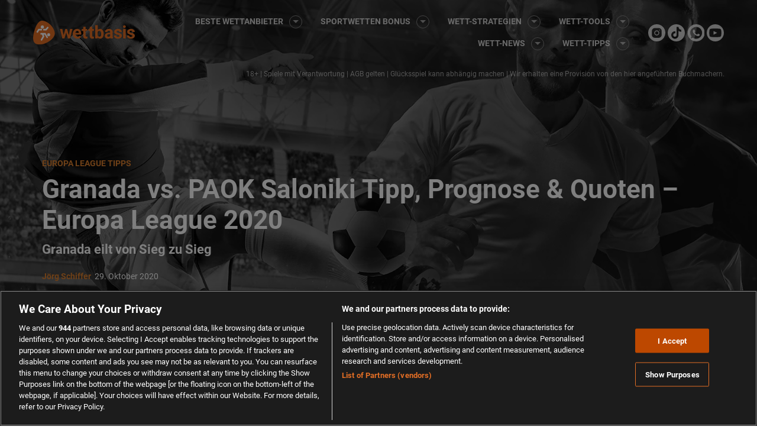

--- FILE ---
content_type: text/html; charset=UTF-8
request_url: https://www.wettbasis.com/sportwetten-tipps/granada-vs-paok-saloniki-tipp-prognose-quoten-europa-league-2020
body_size: 54795
content:
<!DOCTYPE html>
<html lang="de">
<head>
    <!-- <script src="https://www.googleoptimize.com/optimize.js?id=OPT-KMGXD6N"></script> -->
    <meta charset="UTF-8">
    <meta name="viewport" content="width=device-width, initial-scale=1, shrink-to-fit=no">
    <link rel="profile" href="https://gmpg.org/xfn/11">
            <script>
            window.dataLayer = window.dataLayer || [];
            dataLayer.push({
                'league': 'fussball-europa-league',
                'pageTemplate': '',
            });
        </script>
            <!-- Google Tag Manager -->
<script>(function(w,d,s,l,i){w[l]=w[l]||[];w[l].push({'gtm.start':
            new Date().getTime(),event:'gtm.js'});var f=d.getElementsByTagName(s)[0],
        j=d.createElement(s),dl=l!='dataLayer'?'&l='+l:'';j.async=true;j.src=
        'https://www.googletagmanager.com/gtm.js?id='+i+dl + '';f.parentNode.insertBefore(j,f);
    })(window,document,'script','dataLayer', 'GTM-K4X2GHZ');</script>
<!-- End Google Tag Manager -->
<!-- Start VWO Async SmartCode -->
<link rel="preconnect" href="https://dev.visualwebsiteoptimizer.com" />
<script type='text/javascript' id='vwoCode'>window.addEventListener('DOMContentLoaded', function() {
  window._vwo_code || (function() {
    var account_id=7151,
      version=2.1,
      settings_tolerance=2000,
      hide_element='body',
      hide_element_style = 'opacity:0 !important;filter:alpha(opacity=0) !important;background:none !important',
      /* DO NOT EDIT BELOW THIS LINE */
      f=false,w=window,d=document,v=d.querySelector('#vwoCode'),cK='_vwo_'+account_id+'_settings',cc={};try{var c=JSON.parse(localStorage.getItem('_vwo_'+account_id+'_config'));cc=c&&typeof c==='object'?c:{}}catch(e){}var stT=cc.stT==='session'?w.sessionStorage:w.localStorage;code={use_existing_jquery:function(){return typeof use_existing_jquery!=='undefined'?use_existing_jquery:undefined},library_tolerance:function(){return typeof library_tolerance!=='undefined'?library_tolerance:undefined},settings_tolerance:function(){return cc.sT||settings_tolerance},hide_element_style:function(){return'{'+(cc.hES||hide_element_style)+'}'},hide_element:function(){if(performance.getEntriesByName('first-contentful-paint')[0]){return''}return typeof cc.hE==='string'?cc.hE:hide_element},getVersion:function(){return version},finish:function(e){if(!f){f=true;var t=d.getElementById('_vis_opt_path_hides');if(t)t.parentNode.removeChild(t);if(e)(new Image).src='https://dev.visualwebsiteoptimizer.com/ee.gif?a='+account_id+e}},finished:function(){return f},addScript:function(e){var t=d.createElement('script');t.type='text/javascript';if(e.src){t.src=e.src}else{t.text=e.text}d.getElementsByTagName('head')[0].appendChild(t)},load:function(e,t){var i=this.getSettings(),n=d.createElement('script'),r=this;t=t||{};if(i){n.textContent=i;d.getElementsByTagName('head')[0].appendChild(n);if(!w.VWO||VWO.caE){stT.removeItem(cK);r.load(e)}}else{var o=new XMLHttpRequest;o.open('GET',e,true);o.withCredentials=!t.dSC;o.responseType=t.responseType||'text';o.onload=function(){if(t.onloadCb){return t.onloadCb(o,e)}if(o.status===200){_vwo_code.addScript({text:o.responseText})}else{_vwo_code.finish('&e=loading_failure:'+e)}};o.onerror=function(){if(t.onerrorCb){return t.onerrorCb(e)}_vwo_code.finish('&e=loading_failure:'+e)};o.send()}},getSettings:function(){try{var e=stT.getItem(cK);if(!e){return}e=JSON.parse(e);if(Date.now()>e.e){stT.removeItem(cK);return}return e.s}catch(e){return}},init:function(){if(d.URL.indexOf('__vwo_disable__')>-1)return;var e=this.settings_tolerance();w._vwo_settings_timer=setTimeout(function(){_vwo_code.finish();stT.removeItem(cK)},e);var t;if(this.hide_element()!=='body'){t=d.createElement('style');var i=this.hide_element(),n=i?i+this.hide_element_style():'',r=d.getElementsByTagName('head')[0];t.setAttribute('id','_vis_opt_path_hides');v&&t.setAttribute('nonce',v.nonce);t.setAttribute('type','text/css');if(t.styleSheet)t.styleSheet.cssText=n;else t.appendChild(d.createTextNode(n));r.appendChild(t)}else{t=d.getElementsByTagName('head')[0];var n=d.createElement('div');n.style.cssText='z-index: 2147483647 !important;position: fixed !important;left: 0 !important;top: 0 !important;width: 100% !important;height: 100% !important;background: white !important;';n.setAttribute('id','_vis_opt_path_hides');n.classList.add('_vis_hide_layer');t.parentNode.insertBefore(n,t.nextSibling)}var o='https://dev.visualwebsiteoptimizer.com/j.php?a='+account_id+'&u='+encodeURIComponent(d.URL)+'&vn='+version;if(w.location.search.indexOf('_vwo_xhr')!==-1){this.addScript({src:o})}else{this.load(o+'&x=true')}}};w._vwo_code=code;code.init();})();
});</script>
<!-- End VWO Async SmartCode -->
<script>var clicky_site_ids = clicky_site_ids || []; clicky_site_ids.push(101128479);</script>
<script async src="//static.getclicky.com/js"></script>
<meta name='robots' content='index, follow, max-image-preview:large, max-snippet:-1, max-video-preview:-1' />

	<!-- This site is optimized with the Yoast SEO plugin v26.6 - https://yoast.com/wordpress/plugins/seo/ -->
	<title>Granada vs. PAOK Saloniki Tipp, Prognose &amp; Quoten 29.10.2020</title>
<link data-rocket-prefetch href="https://connect.facebook.net" rel="dns-prefetch">
<link data-rocket-prefetch href="https://ambiguousafternoon.com" rel="dns-prefetch">
<link data-rocket-prefetch href="https://www.googletagmanager.com" rel="dns-prefetch">
<link data-rocket-prefetch href="https://static.getclicky.com" rel="dns-prefetch">
<link data-rocket-prefetch href="https://use.typekit.net" rel="dns-prefetch">
<link data-rocket-prefetch href="https://my.rtmark.net" rel="dns-prefetch">
<link data-rocket-prefetch href="https://resources.touch-line.com" rel="dns-prefetch">
<link data-rocket-prefetch href="https://platform.twitter.com" rel="dns-prefetch">
<style id="wpr-usedcss">img:is([sizes=auto i],[sizes^="auto," i]){contain-intrinsic-size:3000px 1500px}img.emoji{display:inline!important;border:none!important;box-shadow:none!important;height:1em!important;width:1em!important;margin:0 .07em!important;vertical-align:-.1em!important;background:0 0!important;padding:0!important}:root{--wp-block-synced-color:#7a00df;--wp-block-synced-color--rgb:122,0,223;--wp-bound-block-color:var(--wp-block-synced-color);--wp-editor-canvas-background:#ddd;--wp-admin-theme-color:#007cba;--wp-admin-theme-color--rgb:0,124,186;--wp-admin-theme-color-darker-10:#006ba1;--wp-admin-theme-color-darker-10--rgb:0,107,160.5;--wp-admin-theme-color-darker-20:#005a87;--wp-admin-theme-color-darker-20--rgb:0,90,135;--wp-admin-border-width-focus:2px}@media (min-resolution:192dpi){:root{--wp-admin-border-width-focus:1.5px}}:root{--wp--preset--font-size--normal:16px;--wp--preset--font-size--huge:42px}.aligncenter{clear:both}html :where(.has-border-color){border-style:solid}html :where([style*=border-top-color]){border-top-style:solid}html :where([style*=border-right-color]){border-right-style:solid}html :where([style*=border-bottom-color]){border-bottom-style:solid}html :where([style*=border-left-color]){border-left-style:solid}html :where([style*=border-width]){border-style:solid}html :where([style*=border-top-width]){border-top-style:solid}html :where([style*=border-right-width]){border-right-style:solid}html :where([style*=border-bottom-width]){border-bottom-style:solid}html :where([style*=border-left-width]){border-left-style:solid}html :where(img[class*=wp-image-]){height:auto;max-width:100%}:where(figure){margin:0 0 1em}html :where(.is-position-sticky){--wp-admin--admin-bar--position-offset:var(--wp-admin--admin-bar--height,0px)}@media screen and (max-width:600px){html :where(.is-position-sticky){--wp-admin--admin-bar--position-offset:0px}}:root{--wp--preset--aspect-ratio--square:1;--wp--preset--aspect-ratio--4-3:4/3;--wp--preset--aspect-ratio--3-4:3/4;--wp--preset--aspect-ratio--3-2:3/2;--wp--preset--aspect-ratio--2-3:2/3;--wp--preset--aspect-ratio--16-9:16/9;--wp--preset--aspect-ratio--9-16:9/16;--wp--preset--color--black:#000000;--wp--preset--color--cyan-bluish-gray:#abb8c3;--wp--preset--color--white:#ffffff;--wp--preset--color--pale-pink:#f78da7;--wp--preset--color--vivid-red:#cf2e2e;--wp--preset--color--luminous-vivid-orange:#ff6900;--wp--preset--color--luminous-vivid-amber:#fcb900;--wp--preset--color--light-green-cyan:#7bdcb5;--wp--preset--color--vivid-green-cyan:#00d084;--wp--preset--color--pale-cyan-blue:#8ed1fc;--wp--preset--color--vivid-cyan-blue:#0693e3;--wp--preset--color--vivid-purple:#9b51e0;--wp--preset--gradient--vivid-cyan-blue-to-vivid-purple:linear-gradient(135deg,rgb(6, 147, 227) 0%,rgb(155, 81, 224) 100%);--wp--preset--gradient--light-green-cyan-to-vivid-green-cyan:linear-gradient(135deg,rgb(122, 220, 180) 0%,rgb(0, 208, 130) 100%);--wp--preset--gradient--luminous-vivid-amber-to-luminous-vivid-orange:linear-gradient(135deg,rgb(252, 185, 0) 0%,rgb(255, 105, 0) 100%);--wp--preset--gradient--luminous-vivid-orange-to-vivid-red:linear-gradient(135deg,rgb(255, 105, 0) 0%,rgb(207, 46, 46) 100%);--wp--preset--gradient--very-light-gray-to-cyan-bluish-gray:linear-gradient(135deg,rgb(238, 238, 238) 0%,rgb(169, 184, 195) 100%);--wp--preset--gradient--cool-to-warm-spectrum:linear-gradient(135deg,rgb(74, 234, 220) 0%,rgb(151, 120, 209) 20%,rgb(207, 42, 186) 40%,rgb(238, 44, 130) 60%,rgb(251, 105, 98) 80%,rgb(254, 248, 76) 100%);--wp--preset--gradient--blush-light-purple:linear-gradient(135deg,rgb(255, 206, 236) 0%,rgb(152, 150, 240) 100%);--wp--preset--gradient--blush-bordeaux:linear-gradient(135deg,rgb(254, 205, 165) 0%,rgb(254, 45, 45) 50%,rgb(107, 0, 62) 100%);--wp--preset--gradient--luminous-dusk:linear-gradient(135deg,rgb(255, 203, 112) 0%,rgb(199, 81, 192) 50%,rgb(65, 88, 208) 100%);--wp--preset--gradient--pale-ocean:linear-gradient(135deg,rgb(255, 245, 203) 0%,rgb(182, 227, 212) 50%,rgb(51, 167, 181) 100%);--wp--preset--gradient--electric-grass:linear-gradient(135deg,rgb(202, 248, 128) 0%,rgb(113, 206, 126) 100%);--wp--preset--gradient--midnight:linear-gradient(135deg,rgb(2, 3, 129) 0%,rgb(40, 116, 252) 100%);--wp--preset--font-size--small:13px;--wp--preset--font-size--medium:20px;--wp--preset--font-size--large:36px;--wp--preset--font-size--x-large:42px;--wp--preset--spacing--20:0.44rem;--wp--preset--spacing--30:0.67rem;--wp--preset--spacing--40:1rem;--wp--preset--spacing--50:1.5rem;--wp--preset--spacing--60:2.25rem;--wp--preset--spacing--70:3.38rem;--wp--preset--spacing--80:5.06rem;--wp--preset--shadow--natural:6px 6px 9px rgba(0, 0, 0, .2);--wp--preset--shadow--deep:12px 12px 50px rgba(0, 0, 0, .4);--wp--preset--shadow--sharp:6px 6px 0px rgba(0, 0, 0, .2);--wp--preset--shadow--outlined:6px 6px 0px -3px rgb(255, 255, 255),6px 6px rgb(0, 0, 0);--wp--preset--shadow--crisp:6px 6px 0px rgb(0, 0, 0)}:where(.is-layout-flex){gap:.5em}:where(.is-layout-grid){gap:.5em}:where(.wp-block-columns.is-layout-flex){gap:2em}:where(.wp-block-columns.is-layout-grid){gap:2em}:where(.wp-block-post-template.is-layout-flex){gap:1.25em}:where(.wp-block-post-template.is-layout-grid){gap:1.25em}.bc-social-icons{display:flex;flex-direction:row}@media(max-width:991px){.bc-social-icons{flex-direction:column;align-items:center;order:1}.bc-social-icons__container{padding-top:16px}}.bc-social-icons p{margin:7px 10px 7px 0;font-size:14px;line-height:15px}.flag{width:16px!important;height:11px!important;background:url(https://www.wettbasis.com/wp-content/plugins/world-flag/assets/flags.png) no-repeat;cursor:default!important}.flag.flag-es{background-position:-16px -44px}.flag.flag-gr{background-position:-112px -55px}.bcb-operator-list-2{width:100%;border-radius:4px;overflow:hidden;counter-reset:bcb-operator-list-2-rank}.bcb-operator-list-2 td{border:none}.bcb-operator-list-2 th{border:none}.bcb-operator-list-2__item{background-color:#e9ecef}.bcb-operator-list-2__item td:first-child{padding-left:20px;padding-top:20px;padding-bottom:20px}@media(max-width:1199.98px){.bcb-operator-list-2__item td:first-child{padding-left:20px}.bcb-operator-list-2__item td:first-child{padding-top:20px}.bcb-operator-list-2__item td:first-child{padding-bottom:20px}}@media(max-width:991.98px){.bcb-operator-list-2__item td:first-child{padding-left:20px}.bcb-operator-list-2__item td:first-child{padding-top:20px}.bcb-operator-list-2__item td:first-child{padding-bottom:20px}}@media(max-width:767.98px){.bcb-operator-list-2__item td:first-child{padding-left:20px}.bcb-operator-list-2__item td:first-child{padding-top:20px}.bcb-operator-list-2__item td:first-child{padding-bottom:20px}}@media(max-width:575.98px){.bcb-operator-list-2__item td:first-child{padding-left:20px}.bcb-operator-list-2__item td:first-child{padding-top:20px}.bcb-operator-list-2__item td:first-child{padding-bottom:20px}}.bcb-operator-list-2__item td:not(:first-child){padding:10px 0}.bcb-operator-list-2__item td:last-child{padding:10px}.bcb-operator-list-2__item__operator--wrapper{width:250px;position:relative}.bcb-operator-list-2__item__operator--wrapper .bcb-counter::before{counter-increment:bcb-operator-list-2-rank;content:counter(bcb-operator-list-2-rank) ""}.bcb-operator-list-2__item__operator{display:flex;align-items:center;position:relative}.bcb-operator-list-2__item__bonus{text-align:right}.bcb-operator-list-2__item__bonus a{display:none}@media(max-width:767.98px){.bcb-operator-list-2__item__operator--wrapper{width:auto}.bcb-operator-list-2__item__bonus a{display:block}.bcb-operator-list-2__item__bonus{text-align:center}.bcb-operator-list-2__item__review{display:none}}.bcb-operator-list-2__item__review{text-align:right}.bcb-operator-list-2__item__review a{padding-right:10px;padding-left:20px}.bcb-operator-list-2__item__cta{text-align:right;width:156px}.bcb-operator-list-2__item__cta a.bcb-btn{width:140px}@media(max-width:991.98px){.bcb-operator-list-2__item__cta{width:auto}.bcb-operator-list-2__item__cta a.bcb-btn{display:inline-block;width:auto}.bcb-operator-list-2__item__cta a.bcb-btn span{display:none}}.bcb-operator-list-15__operator{padding-top:20px}@media(max-width:767.98px){.bcb-operator-list-15__operator{padding-top:0;margin-right:auto;display:flex;flex-direction:column}}.bcb-operator-list-15__operator__stars{margin-bottom:40px}.bcb-operator-list-15__operator__stars .bcb__stars{justify-content:center}@media(max-width:767.98px){.bcb-operator-list-15__operator__stars{margin-bottom:0;display:inline-block}}.bcb-operator-list-15__wrapper{display:grid;grid-template-columns:repeat(auto-fit,minmax(250px,1fr));grid-gap:10px}.bcb-operator-list-15__card{display:flex;flex-direction:column;align-items:center}.bcb-operator-list-15__card>a{margin-top:auto}.bc-loop-show-control.bc-loop-hidden-row{display:none}.bcb-container{border-radius:4px;background-color:#e9ecef;position:relative;padding:20px;width:100%}.bcb-container a{text-decoration:none}.bcb-block{margin-top:20px;margin-bottom:20px}@media(max-width:767.98px){.bcb-operator-list-15__wrapper{grid-template-columns:repeat(auto-fit,minmax(270px,1fr))}.bcb-operator-list-15__card>a{margin-top:0}.bcb-operator-list-15__card{flex-direction:row}.bcb-operator-list-15__card a.btn-block{display:inline-block;width:unset}.bcb-container{padding:20px}.bcb-block{margin-top:20px}.bcb-block{margin-bottom:20px}}@media(max-width:1199.98px){.bcb-container{padding:20px}.bcb-block{margin-top:20px}.bcb-block{margin-bottom:20px}.bcb-square-logo{width:56px}}@media(max-width:991.98px){.bcb-container{padding:20px}.bcb-block{margin-top:20px}.bcb-block{margin-bottom:20px}.bcb-square-logo{width:56px}}@media(max-width:575.98px){.bcb-operator-list-2__item__cta a.bcb-btn{font-size:14px;padding:5px}.bcb-container{padding:20px}.bcb-block{margin-top:10px}.bcb-block{margin-bottom:10px}}.bcb-block_more{position:relative;padding-bottom:60px}.bcb-square-logo{width:56px;height:56px;margin-right:10px;border-radius:4px;background-size:cover;background-repeat:no-repeat}.bcb-btn{border-radius:4px;font-size:20px;line-height:24px;padding-left:16px;padding-right:16px;padding-top:14px;padding-bottom:14px;display:inline-block;font-weight:400;color:#fff;text-decoration:none;background-color:#007bff;text-align:center;vertical-align:middle;user-select:none;border:1px solid #007bff;transition:color .15s ease-in-out,background-color .15s ease-in-out,border-color .15s ease-in-out,box-shadow .15s ease-in-out}@media(max-width:1199.98px){.bcb-square-logo{height:56px}.bcb-square-logo{margin-right:10px}.bcb-btn{font-size:20px}.bcb-btn{line-height:24px}.bcb-btn{padding-left:16px}.bcb-btn{padding-right:16px}.bcb-btn{padding-top:14px}.bcb-btn{padding-bottom:14px}.bcb__stars svg{width:16px}}@media(max-width:991.98px){.bcb-square-logo{height:56px}.bcb-square-logo{margin-right:10px}.bcb-btn{font-size:20px}.bcb-btn{line-height:24px}.bcb-btn{padding-left:16px}.bcb-btn{padding-right:16px}.bcb-btn{padding-top:14px}.bcb-btn{padding-bottom:14px}}@media(max-width:767.98px){.bcb-square-logo{width:40px}.bcb-square-logo{height:40px}.bcb-square-logo{margin-right:10px}.bcb-btn{font-size:20px}.bcb-btn{line-height:24px}.bcb-btn{padding-left:12px}.bcb-btn{padding-right:12px}.bcb-btn{padding-top:14px}.bcb-btn{padding-bottom:14px}}@media(max-width:575.98px){.bcb-square-logo{width:40px}.bcb-square-logo{height:40px}.bcb-square-logo{margin-right:10px}.bcb-btn{font-size:20px}.bcb-btn{line-height:24px}.bcb-btn{padding-left:12px}.bcb-btn{padding-right:12px}.bcb-btn{padding-top:14px}.bcb-btn{padding-bottom:14px}}.bcb-btn.bcb-btn-inverted{color:#007bff;background-color:#fff}.bcb-btn:active,.bcb-btn:hover{text-decoration:none;color:#fff;background-color:#0069d9;border-color:#0062cc}.bcb-btn p{color:inherit;text-align:center;margin:0}.btn-block{display:block;width:100%}.bcb__stars{display:flex}.bcb__stars svg{width:16px;height:16px;margin-right:2px}.bcb__stars--primary{stop-color:#efce4a;fill:#efce4a;stop-opacity:1}.bcb__stars--secondary{stop-color:#959595;fill:#959595;stop-opacity:1}.bcb-bonus{font-weight:700;color:#333;font-size:40px;line-height:49px}@media(max-width:1199.98px){.bcb__stars svg{height:16px}.bcb__stars svg{margin-right:2px}.bcb-bonus{font-size:40px}.bcb-bonus{line-height:49px}}@media(max-width:991.98px){.bcb__stars svg{width:12px}.bcb__stars svg{height:12px}.bcb__stars svg{margin-right:2px}.bcb-bonus{font-size:24px}.bcb-bonus{line-height:40px}}@media(max-width:767.98px){.bcb__stars svg{width:12px}.bcb__stars svg{height:12px}.bcb__stars svg{margin-right:2px}.bcb-bonus{font-size:24px}.bcb-bonus{line-height:40px}}@media(max-width:575.98px){.bcb__stars svg{width:12px}.bcb__stars svg{height:12px}.bcb__stars svg{margin-right:2px}.bcb-bonus{font-size:24px}.bcb-bonus{line-height:40px}}.bcb-operator-title{font-weight:700;color:#333;margin:0;padding:0;font-size:16px;line-height:24px}@media(max-width:1199.98px){.bcb-operator-title{font-size:16px}.bcb-operator-title{line-height:24px}}@media(max-width:991.98px){.bcb-operator-title{font-size:14px}.bcb-operator-title{line-height:24px}}@media(max-width:767.98px){.bcb-operator-title{font-size:14px}.bcb-operator-title{line-height:24px}}@media(max-width:575.98px){.bcb-operator-title{font-size:14px}.bcb-operator-title{line-height:24px}}.small{font-size:80%;font-weight:400}.text-muted{color:#6c757d!important}.bcb-review-link{font-weight:400;color:#007bff;font-size:16px;line-height:24px}.bcb-counter{display:flex;align-items:center;position:relative;flex-shrink:0;padding-left:44px}@media(max-width:1199.98px){.bcb-review-link{font-size:16px}.bcb-review-link{line-height:24px}.bcb-counter{padding-left:44px}.bcb-counter::before{width:24px}}@media(max-width:767.98px){.bcb-review-link{font-size:12px}.bcb-review-link{line-height:16px}.bcb-counter{padding-left:44px}.bcb-counter::before{width:24px}}.bcb-counter::before{color:#fff;font-weight:700;position:absolute;background:#007bff;text-align:center;border-radius:50%;padding:1px 0 0;font-size:14px;left:0;width:24px;height:24px}@media(max-width:1199.98px){.bcb-counter::before{height:24px}}@media(max-width:991.98px){.bcb-review-link{font-size:12px}.bcb-review-link{line-height:16px}.bcb-counter{padding-left:44px}.bcb-counter::before{width:24px}.bcb-counter::before{height:24px}}@media(max-width:575.98px){.bcb-review-link{font-size:12px}.bcb-review-link{line-height:16px}.bcb-counter{padding-left:44px}.bcb-counter::before{width:24px}.bcb-counter::before{height:24px}}@media(max-width:350px){.bcb-counter{padding-left:0}.bcb-counter::before{display:none}}.bcb-list-border{border-bottom:1px solid #ccc}.bcb-list-border:last-of-type{border-bottom:none}.bcb-collapse{display:inline-flex;align-items:center;cursor:pointer;text-decoration:none}@media(max-width:767.98px){.bcb-counter::before{height:24px}.bcb-collapse{font-size:12px;line-height:16px}}.bcb-collapse[aria-expanded=true] .show{display:none}.bcb-collapse[aria-expanded=true] .hide{display:inline;margin-right:5px}.bcb-collapse[aria-expanded=false] .show{display:inline;margin-right:5px}.bcb-collapse[aria-expanded=false] .hide{display:none}.bcb-sort-btn{cursor:pointer;background-repeat:no-repeat;background-position:15px center;padding-left:50px!important;margin-bottom:20px}.bcb-sort-btn.mostpopular{background-image:url("data:image/svg+xml,%3Csvg xmlns='http://www.w3.org/2000/svg' width='20' height='17.778' viewBox='0 0 20 17.778'%3E%3Cpath id='trophy-solid' d='M19.167,2.222H15.556V.833A.831.831,0,0,0,14.722,0H5.278a.831.831,0,0,0-.833.833V2.222H.833A.831.831,0,0,0,0,3.056V5A4.531,4.531,0,0,0,2.149,8.5,8.135,8.135,0,0,0,5.969,9.944,7.681,7.681,0,0,0,8.333,12.5V15H6.667a2,2,0,0,0-2.222,1.944v.417a.418.418,0,0,0,.417.417H15.139a.418.418,0,0,0,.417-.417v-.417A2,2,0,0,0,13.333,15H11.667V12.5a7.68,7.68,0,0,0,2.365-2.556A8.106,8.106,0,0,0,17.851,8.5,4.541,4.541,0,0,0,20,5V3.056A.831.831,0,0,0,19.167,2.222ZM3.448,6.694A2.554,2.554,0,0,1,2.222,5V4.444H4.451A12.471,12.471,0,0,0,4.9,7.438,5.6,5.6,0,0,1,3.448,6.694ZM17.778,5a2.668,2.668,0,0,1-1.226,1.694,5.617,5.617,0,0,1-1.451.743,25.723,25.723,0,0,0,.444-2.993h2.233Z' fill='%236c757d'/%3E%3C/svg%3E")}.bcb-sort-btn.mostpopular.active,.bcb-sort-btn.mostpopular:hover{background-image:url("data:image/svg+xml,%3Csvg xmlns='http://www.w3.org/2000/svg' width='20' height='17.778' viewBox='0 0 20 17.778'%3E%3Cpath id='trophy-solid' d='M19.167,2.222H15.556V.833A.831.831,0,0,0,14.722,0H5.278a.831.831,0,0,0-.833.833V2.222H.833A.831.831,0,0,0,0,3.056V5A4.531,4.531,0,0,0,2.149,8.5,8.135,8.135,0,0,0,5.969,9.944,7.681,7.681,0,0,0,8.333,12.5V15H6.667a2,2,0,0,0-2.222,1.944v.417a.418.418,0,0,0,.417.417H15.139a.418.418,0,0,0,.417-.417v-.417A2,2,0,0,0,13.333,15H11.667V12.5a7.68,7.68,0,0,0,2.365-2.556A8.106,8.106,0,0,0,17.851,8.5,4.541,4.541,0,0,0,20,5V3.056A.831.831,0,0,0,19.167,2.222ZM3.448,6.694A2.554,2.554,0,0,1,2.222,5V4.444H4.451A12.471,12.471,0,0,0,4.9,7.438,5.6,5.6,0,0,1,3.448,6.694ZM17.778,5a2.668,2.668,0,0,1-1.226,1.694,5.617,5.617,0,0,1-1.451.743,25.723,25.723,0,0,0,.444-2.993h2.233Z' fill='%23FFFFFF'/%3E%3C/svg%3E")}.bcb-sort-btn.new{background-image:url("data:image/svg+xml,%3Csvg xmlns='http://www.w3.org/2000/svg' xmlns:xlink='http://www.w3.org/1999/xlink' width='20' height='20' viewBox='0 0 20 20'%3E%3Cdefs%3E%3CclipPath id='clip-new'%3E%3Crect width='20' height='20'/%3E%3C/clipPath%3E%3C/defs%3E%3Cg id='new' clip-path='url(%23clip-new)'%3E%3Cpath id='star-solid' d='M29.427.653,26.986,5.6l-5.462.8a1.2,1.2,0,0,0-.662,2.041l3.951,3.85-.935,5.439a1.2,1.2,0,0,0,1.735,1.26L30.5,16.421l4.886,2.568a1.2,1.2,0,0,0,1.735-1.26l-.935-5.439,3.951-3.85A1.2,1.2,0,0,0,39.475,6.4l-5.462-.8L31.572.653A1.2,1.2,0,0,0,29.427.653Z' transform='translate(-20.5 1.013)' fill='%236c757d'/%3E%3C/g%3E%3C/svg%3E")}.bcb-sort-btn.new.active,.bcb-sort-btn.new:hover{background-image:url("data:image/svg+xml,%3Csvg xmlns='http://www.w3.org/2000/svg' xmlns:xlink='http://www.w3.org/1999/xlink' width='20' height='20' viewBox='0 0 20 20'%3E%3Cdefs%3E%3CclipPath id='clip-new'%3E%3Crect width='20' height='20'/%3E%3C/clipPath%3E%3C/defs%3E%3Cg id='new' clip-path='url(%23clip-new)'%3E%3Cpath id='star-solid' d='M29.427.653,26.986,5.6l-5.462.8a1.2,1.2,0,0,0-.662,2.041l3.951,3.85-.935,5.439a1.2,1.2,0,0,0,1.735,1.26L30.5,16.421l4.886,2.568a1.2,1.2,0,0,0,1.735-1.26l-.935-5.439,3.951-3.85A1.2,1.2,0,0,0,39.475,6.4l-5.462-.8L31.572.653A1.2,1.2,0,0,0,29.427.653Z' transform='translate(-20.5 1.013)' fill='%23FFFFFF'/%3E%3C/g%3E%3C/svg%3E")}.bcb-sort-btn.highestbonus{background-image:url("data:image/svg+xml,%3Csvg xmlns='http://www.w3.org/2000/svg' xmlns:xlink='http://www.w3.org/1999/xlink' width='20' height='20' viewBox='0 0 20 20'%3E%3Cdefs%3E%3CclipPath id='clip-bonus'%3E%3Crect width='20' height='20'/%3E%3C/clipPath%3E%3C/defs%3E%3Cg id='bonus' clip-path='url(%23clip-bonus)'%3E%3Cpath id='coins-solid' d='M0,15.832V17.5C0,18.879,3.359,20,7.5,20S15,18.879,15,17.5V15.832C13.387,16.969,10.438,17.5,7.5,17.5S1.613,16.969,0,15.832ZM12.5,5C16.641,5,20,3.879,20,2.5S16.641,0,12.5,0,5,1.121,5,2.5,8.359,5,12.5,5ZM0,11.734V13.75c0,1.379,3.359,2.5,7.5,2.5s7.5-1.121,7.5-2.5V11.734c-1.613,1.328-4.566,2.016-7.5,2.016S1.613,13.063,0,11.734Zm16.25.43C18.488,11.73,20,10.926,20,10V8.332A9.593,9.593,0,0,1,16.25,9.68ZM7.5,6.25C3.359,6.25,0,7.648,0,9.375S3.359,12.5,7.5,12.5,15,11.1,15,9.375,11.641,6.25,7.5,6.25Zm8.566,2.2C18.41,8.027,20,7.2,20,6.25V4.582a12.717,12.717,0,0,1-6.277,1.633A4.374,4.374,0,0,1,16.066,8.449Z' transform='translate(0 3)' fill='%236c757d'/%3E%3C/g%3E%3C/svg%3E")}.bcb-sort-btn.highestbonus.active,.bcb-sort-btn.highestbonus:hover{background-image:url("data:image/svg+xml,%3Csvg xmlns='http://www.w3.org/2000/svg' xmlns:xlink='http://www.w3.org/1999/xlink' width='20' height='20' viewBox='0 0 20 20'%3E%3Cdefs%3E%3CclipPath id='clip-bonus'%3E%3Crect width='20' height='20'/%3E%3C/clipPath%3E%3C/defs%3E%3Cg id='bonus' clip-path='url(%23clip-bonus)'%3E%3Cpath id='coins-solid' d='M0,15.832V17.5C0,18.879,3.359,20,7.5,20S15,18.879,15,17.5V15.832C13.387,16.969,10.438,17.5,7.5,17.5S1.613,16.969,0,15.832ZM12.5,5C16.641,5,20,3.879,20,2.5S16.641,0,12.5,0,5,1.121,5,2.5,8.359,5,12.5,5ZM0,11.734V13.75c0,1.379,3.359,2.5,7.5,2.5s7.5-1.121,7.5-2.5V11.734c-1.613,1.328-4.566,2.016-7.5,2.016S1.613,13.063,0,11.734Zm16.25.43C18.488,11.73,20,10.926,20,10V8.332A9.593,9.593,0,0,1,16.25,9.68ZM7.5,6.25C3.359,6.25,0,7.648,0,9.375S3.359,12.5,7.5,12.5,15,11.1,15,9.375,11.641,6.25,7.5,6.25Zm8.566,2.2C18.41,8.027,20,7.2,20,6.25V4.582a12.717,12.717,0,0,1-6.277,1.633A4.374,4.374,0,0,1,16.066,8.449Z' transform='translate(0 3)' fill='%23FFFFFF'/%3E%3C/g%3E%3C/svg%3E")}.bcb-sort-btn.freespins{background-image:url("data:image/svg+xml,%3Csvg xmlns='http://www.w3.org/2000/svg' xmlns:xlink='http://www.w3.org/1999/xlink' width='20' height='20' viewBox='0 0 20 20'%3E%3Cdefs%3E%3CclipPath id='clip-spins'%3E%3Crect width='20' height='20'/%3E%3C/clipPath%3E%3C/defs%3E%3Cg id='spins' clip-path='url(%23clip-spins)'%3E%3Cpath id='gift-solid' d='M1.25,48.25A1.249,1.249,0,0,0,2.5,49.5H8.75V43.25H1.25Zm10,1.25H17.5a1.249,1.249,0,0,0,1.25-1.25v-5h-7.5ZM18.75,37H17.105a3.406,3.406,0,0,0,.395-1.562A3.443,3.443,0,0,0,14.063,32c-1.625,0-2.676.832-4.023,2.668C8.691,32.832,7.641,32,6.016,32a3.443,3.443,0,0,0-3.437,3.438A3.358,3.358,0,0,0,2.973,37H1.25A1.249,1.249,0,0,0,0,38.25v3.125A.627.627,0,0,0,.625,42h18.75A.627.627,0,0,0,20,41.375V38.25A1.249,1.249,0,0,0,18.75,37ZM6.012,37a1.563,1.563,0,0,1,0-3.125c.777,0,1.352.129,3.363,3.125Zm8.051,0H10.7c2.008-2.988,2.566-3.125,3.363-3.125a1.563,1.563,0,0,1,0,3.125Z' transform='translate(0 -29)' fill='%236c757d'/%3E%3C/g%3E%3C/svg%3E")}.bcb-sort-btn.freespins.active,.bcb-sort-btn.freespins:hover{background-image:url("data:image/svg+xml,%3Csvg xmlns='http://www.w3.org/2000/svg' xmlns:xlink='http://www.w3.org/1999/xlink' width='20' height='20' viewBox='0 0 20 20'%3E%3Cdefs%3E%3CclipPath id='clip-spins'%3E%3Crect width='20' height='20'/%3E%3C/clipPath%3E%3C/defs%3E%3Cg id='spins' clip-path='url(%23clip-spins)'%3E%3Cpath id='gift-solid' d='M1.25,48.25A1.249,1.249,0,0,0,2.5,49.5H8.75V43.25H1.25Zm10,1.25H17.5a1.249,1.249,0,0,0,1.25-1.25v-5h-7.5ZM18.75,37H17.105a3.406,3.406,0,0,0,.395-1.562A3.443,3.443,0,0,0,14.063,32c-1.625,0-2.676.832-4.023,2.668C8.691,32.832,7.641,32,6.016,32a3.443,3.443,0,0,0-3.437,3.438A3.358,3.358,0,0,0,2.973,37H1.25A1.249,1.249,0,0,0,0,38.25v3.125A.627.627,0,0,0,.625,42h18.75A.627.627,0,0,0,20,41.375V38.25A1.249,1.249,0,0,0,18.75,37ZM6.012,37a1.563,1.563,0,0,1,0-3.125c.777,0,1.352.129,3.363,3.125Zm8.051,0H10.7c2.008-2.988,2.566-3.125,3.363-3.125a1.563,1.563,0,0,1,0,3.125Z' transform='translate(0 -29)' fill='%23FFFFFF'/%3E%3C/g%3E%3C/svg%3E")}.bcb-load-more{position:absolute;bottom:0;left:0}.bcb-load-more.loading{padding-left:40px}.bcb-load-more.loading::before{content:"";border:.2em solid #007bff;border-bottom:.2em solid #fff;border-radius:50%;width:1rem;height:1rem;-webkit-animation:.75s linear infinite spin;animation:.75s linear infinite spin;position:absolute;left:15px}.bcb-collapsed-content{max-height:0;transition:max-height .2s ease-out}.bcb__operator__visible{display:inline-block!important}@-webkit-keyframes spin{0%{-webkit-transform:rotate(0)}100%{-webkit-transform:rotate(360deg)}}@keyframes spin{0%{transform:rotate(0)}100%{transform:rotate(360deg)}}:root{--sizeCorner:20px;--sizeCornerHover:30px;--peeled-color:rgba(252, 252, 252, .4);--peel-height:34px}.c-bonus-code{position:relative;gap:1rem}.c-bonus-code.btn-reveal a.bcb_counter_btn{background:0 0;height:100%;margin-right:0;padding:0;position:absolute;width:100%;left:0;top:0}.c-bonus-code.btn-reveal a.bcb_counter_btn span{height:100%;display:flex;justify-content:center;align-items:center;position:relative;width:100%;z-index:1}.c-bonus-code.btn-reveal a.bcb_counter_btn span::before{animation:3s 1s infinite peelCover;background:var(--bs-btn-bg,var(--bs-primary,var(--primary)));border-radius:4px;clip-path:polygon(0% 0%,calc(100% - var(--peel-height) * 0.1763) 0%,100% 100%,0% 100%);content:"";display:block;height:100%;left:0;padding-top:17px;position:absolute;top:0;-webkit-transition:clip-path .25s linear;transition:clip-path .25s linear;visibility:visible;width:100%;z-index:-1;pointer-events:none}.c-bonus-code.btn-reveal a.bcb_counter_btn span::after{background:var(--bs-btn-bg,var(--bs-primary,var(--primary)));filter:brightness(115%);border-bottom-left-radius:4px;border-top-left-radius:4px;content:"";display:block;height:100%;opacity:0;position:absolute;right:0;top:0;transform:rotate(350deg) scale(1.015);transform-origin:right bottom;-webkit-transition:right .25s linear,width .25s linear;transition:right .25s linear,width .25s linear;visibility:visible;width:5%;pointer-events:none}.c-bonus-code.btn-reveal a.bcb_counter_btn::after{animation:3s 1s infinite peelCorner;background:var(--bs-btn-bg,var(--bs-primary,var(--primary)));filter:brightness(115%);border-bottom-left-radius:4px;border-top-left-radius:4px;content:"";height:100%;position:absolute;right:0;top:0;transform:rotate(-10deg) scale(1.015);transform-origin:right bottom;-webkit-transition:right .25s linear,width .25s linear;transition:right .25s linear,width .25s linear;width:5%;z-index:2;pointer-events:none}.c-bonus-code.btn-reveal a.bcb_counter_btn:hover span{visibility:hidden;-webkit-transition:.25s linear;transition:.25s linear}.c-bonus-code.btn-reveal a.bcb_counter_btn:hover span::before{animation:.25s linear peelCoverHover;clip-path:polygon(0% 0%,calc(50% - var(--peel-height) * 0.1763) 0%,50% 100%,0% 100%)}.c-bonus-code.btn-reveal a.bcb_counter_btn:hover span::after{opacity:1;right:50%;width:15%}.c-bonus-code.btn-reveal a.bcb_counter_btn:hover::after{animation:none;opacity:0;right:50%;-webkit-transition:right .25s linear,width .25s linear;transition:right .25s linear,width .25s linear;width:15%}@keyframes peelCover{0%,100%,75%{clip-path:polygon(0% 0%,calc(100% - var(--peel-height) * 0.1763) 0%,100% 100%,0% 100%)}37.5%{clip-path:polygon(0% 0%,calc(95% - var(--peel-height) * 0.1763) 0%,95% 100%,0% 100%)}}@keyframes peelCoverHover{0%{clip-path:polygon(0% 0%,calc(100% - var(--peel-height) * 0.1763) 0%,100% 100%,0% 100%)}100%{clip-path:polygon(0% 0%,calc(50% - var(--peel-height) * 0.1763) 0%,50% 100%,0% 100%)}}@keyframes peelCorner{0%,100%,75%{right:0;width:5%}37.5%{right:5%;width:7.5%}}.show-code-in-modal{position:fixed;width:700px;top:50%;left:50%;transform:translate(-50%,-50%);margin:auto;padding:1rem;z-index:10000}@media only screen and (max-width:768px){.show-code-in-modal{width:100%}}#bcb-modal-overlay{background:rgba(0,0,0,.7);width:100vw;height:100vh;left:0;top:0;position:fixed;z-index:9999}#bcb-modal-close{color:#fff;text-align:right;cursor:pointer;font-size:22px}.bcb-sport-block-data .bcb-sports-spinner-border{margin-left:5px;display:none}.bcb-sports-spinner-border{width:16px;height:16px;border-top-color:#444;border-left-color:#444;animation:1s linear infinite bcb-sports-spinner-border;border-bottom-color:transparent;border-right-color:transparent;border-style:solid;border-width:2px;border-radius:50%;box-sizing:border-box;display:inline-block;vertical-align:middle}@keyframes bcb-sports-spinner-border{0%{transform:rotate(0)}100%{transform:rotate(360deg)}}.outright-odds tr.OutrightLimitedRows{display:none}.outright-odds tr.OutrightLimitedRows.show{display:table-row}.outright-odds .modal{display:none}.outright-odds tfoot tr td{border-bottom:0;border-bottom-left-radius:4px;border-bottom-right-radius:4px}.modal{width:100vw;height:100vh;position:fixed;transform:translate3d(0,0,200px);background:rgba(0,0,0,.5)}.modal-backdrop.show{display:none}.acca-builder{padding:20px 0 0;border-radius:4px 4px 10px 10px}.acca-builder input::-webkit-inner-spin-button,.acca-builder input::-webkit-outer-spin-button{-webkit-appearance:none;margin:0}.acca-builder input[type=number]{-moz-appearance:textfield}.acca-builder__not-all-available{font-size:13px;color:red;margin-bottom:6px}.acca-builder__event-odds{text-align:right;margin-left:5px;min-width:max-content}.acca-builder__event-odds-empty{text-align:left}.acca-builder__event-odds .bcb-btn{position:relative;background-color:#fff}.acca-builder__events{background-color:#e9ecef;position:relative;padding:16px}@media(max-width:767px){.acca-builder__event-odds{min-width:142px}.acca-builder__events{padding:5px}}.acca-builder__events h2{font-size:16px;line-height:21px;color:#404040;text-align:center;text-transform:uppercase;font-weight:500}.acca-builder__calculation-header{display:-ms-flexbox;display:flex;-ms-flex-pack:justify;justify-content:space-between;margin-bottom:10px}.acca-builder__calculation-inputs{display:-ms-flexbox;display:flex;background-color:#fff;border-radius:5px;-ms-flex-pack:center;justify-content:center;padding-right:10px;-ms-flex:1;flex:1}@media(max-width:767px){.acca-builder__calculation-inputs{-ms-flex:0 0 60%;flex:0 0 60%}}.acca-builder__calculation-inputs input{width:20px;color:#636363;border:none;padding:0}.acca-builder__calculation-inputs--bookmakers{display:-ms-flexbox;display:flex;-ms-flex-pack:justify;justify-content:space-between;-ms-flex-align:center;align-items:center;position:relative;-ms-flex:1;flex:1}@media(max-width:767px){.acca-builder__calculation-inputs--bookmakers{-ms-flex:0 0 100%;flex:0 0 100%}}.acca-builder__calculation-inputs--bookmakers.result-full-active{-ms-flex-align:end;align-items:flex-end;position:relative;width:70%}.acca-builder__calculation-body-result{display:-ms-flexbox;display:flex;-ms-flex-wrap:wrap;flex-wrap:wrap;background:#fff;border-radius:5px;position:relative;width:160px;-ms-flex-align:end;align-items:flex-end;overflow:hidden;max-height:50px;-ms-flex:0 0 70%;flex:0 0 70%}.acca-builder__calculation-body-result.result-full-active{background-color:#fff;z-index:12;position:absolute;right:0;width:60%;bottom:0;overflow-y:auto;max-height:200px}.acca-builder__calculation-body-result.result-full-active .acca-builder-load-more{display:none}.acca-builder .hideEl{display:none}.acca-builder .showEl{display:block}.acca-builder .acca-builder-odd-cell{color:#474747;padding:0;display:inline-block;text-align:center;text-transform:uppercase;border:2px solid #fff;cursor:pointer;margin-right:12px;width:80px;height:50px;line-height:50px;font-size:18px}@media(max-width:1200px){.acca-builder .acca-builder-odd-cell{width:100px}}@media(max-width:767px){.acca-builder__calculation-body-result{-ms-flex:0 0 60%;flex:0 0 60%}.acca-builder .acca-builder-odd-cell{width:41px;height:37px;font-size:14px;line-height:34px;margin-right:5px}}.acca-builder .acca-builder-odd-cell:last-of-type{margin-right:0}.acca-builder .acca-builder-odd-cell.selected-odd{border:2px solid #5ccfa3}.acca-builder .acca-builder-odd-cell.acca-builder__no-odd-cell{pointer-events:none}.acca-builder :focus{outline:0}.acca-builder__bet_link{background-color:#6c757d;display:block;border-radius:3px;padding:10px 0;width:100%;margin:10px 0;text-align:center;color:#fff;font-weight:700}.acca-builder__bet_link:hover{background-color:#8d8d8d;color:#fff;text-decoration:none}.acca-builder__bet_link span{text-transform:uppercase}.best-odds-1 .single-bookmaker.hideEl{display:none!important}.best-odds-1 .dropdown-toggle::after{vertical-align:middle;border-top:.3em solid #0b0b0b}.best-odds-1 ::-webkit-scrollbar{width:4px}.best-odds-1 ::-webkit-scrollbar-track{background:#fff}.best-odds-1 ::-webkit-scrollbar-thumb{background:#e1e1e1}div[data-type=best-odds]{position:relative}div[data-type=best-odds] #dropdownBookmakers{display:-ms-flexbox;display:flex;-ms-flex-align:center;align-items:center}div[data-type=best-odds] #dropdownBookmakers.opened{background-color:#fff}.manual-odds tbody tr:last-child td:first-child{border-bottom-left-radius:4px}.manual-odds tbody tr:last-child td:last-child{border-bottom-right-radius:4px}@font-face{font-family:fresno-inline;src:url("https://use.typekit.net/af/7f21a5/00000000000000003b9ad92e/27/l?primer=7cdcb44be4a7db8877ffa5c0007b8dd865b3bbc383831fe2ea177f62257a9191&fvd=n4&v=3") format("woff2"),url("https://use.typekit.net/af/7f21a5/00000000000000003b9ad92e/27/d?primer=7cdcb44be4a7db8877ffa5c0007b8dd865b3bbc383831fe2ea177f62257a9191&fvd=n4&v=3") format("woff"),url("https://use.typekit.net/af/7f21a5/00000000000000003b9ad92e/27/a?primer=7cdcb44be4a7db8877ffa5c0007b8dd865b3bbc383831fe2ea177f62257a9191&fvd=n4&v=3") format("opentype");font-display:swap;font-style:normal;font-weight:400;font-stretch:normal}:root{--bs-blue:#0d6efd;--bs-indigo:#6610f2;--bs-purple:#6f42c1;--bs-pink:#d63384;--bs-red:#dc3545;--bs-orange:#fd7e14;--bs-yellow:#ffc107;--bs-green:#198754;--bs-teal:#20c997;--bs-cyan:#0dcaf0;--bs-black:#000;--bs-white:#fff;--bs-gray:#6c757d;--bs-gray-dark:#343a40;--bs-gray-100:#f8f9fa;--bs-gray-200:#e9ecef;--bs-gray-300:#dee2e6;--bs-gray-400:#ced4da;--bs-gray-500:#adb5bd;--bs-gray-600:#6c757d;--bs-gray-700:#495057;--bs-gray-800:#343a40;--bs-gray-900:#212529;--bs-primary:#000;--bs-secondary:#de802f;--bs-success:#3fb46c;--bs-info:#0dcaf0;--bs-warning:#ffc107;--bs-danger:#f21e28;--bs-light:#f7f7f7;--bs-dark:#838383;--bs-color-1:#d1661f;--bs-color-2:#e46d1e;--bs-color-3:#0a4b7a;--bs-dark-1:#d0d0d0;--bs-dark-2:#e6e6e6;--bs-light-1:#ededed;--bs-black:#000;--bs-white:#fff;--bs-primary-rgb:0,0,0;--bs-secondary-rgb:222,128,47;--bs-success-rgb:63,180,108;--bs-info-rgb:13,202,240;--bs-warning-rgb:255,193,7;--bs-danger-rgb:242,30,40;--bs-light-rgb:247,247,247;--bs-dark-rgb:131,131,131;--bs-color-1-rgb:209,102,31;--bs-color-2-rgb:228,109,30;--bs-color-3-rgb:10,75,122;--bs-dark-1-rgb:208,208,208;--bs-dark-2-rgb:230,230,230;--bs-light-1-rgb:237,237,237;--bs-black-rgb:0,0,0;--bs-white-rgb:255,255,255;--bs-primary-text-emphasis:#000;--bs-secondary-text-emphasis:#593313;--bs-success-text-emphasis:#19482b;--bs-info-text-emphasis:#055160;--bs-warning-text-emphasis:#664d03;--bs-danger-text-emphasis:#610c10;--bs-light-text-emphasis:#495057;--bs-dark-text-emphasis:#495057;--bs-primary-bg-subtle:#ccc;--bs-secondary-bg-subtle:#f8e6d5;--bs-success-bg-subtle:#d9f0e2;--bs-info-bg-subtle:#cff4fc;--bs-warning-bg-subtle:#fff3cd;--bs-danger-bg-subtle:#fcd2d4;--bs-light-bg-subtle:#fcfcfd;--bs-dark-bg-subtle:#ced4da;--bs-primary-border-subtle:#999;--bs-secondary-border-subtle:#f2ccac;--bs-success-border-subtle:#b2e1c4;--bs-info-border-subtle:#9eeaf9;--bs-warning-border-subtle:#ffe69c;--bs-danger-border-subtle:#faa5a9;--bs-light-border-subtle:#e9ecef;--bs-dark-border-subtle:#adb5bd;--bs-white-rgb:255,255,255;--bs-black-rgb:0,0,0;--bs-font-sans-serif:system-ui,-apple-system,"Segoe UI",Roboto,"Helvetica Neue","Noto Sans","Liberation Sans",Arial,sans-serif,"Apple Color Emoji","Segoe UI Emoji","Segoe UI Symbol","Noto Color Emoji";--bs-font-monospace:SFMono-Regular,Menlo,Monaco,Consolas,"Liberation Mono","Courier New",monospace;--bs-gradient:linear-gradient(180deg, rgba(255, 255, 255, .15), rgba(255, 255, 255, 0));--bs-body-font-family:"Roboto",sans-serif;--bs-body-font-size:1rem;--bs-body-font-weight:400;--bs-body-line-height:1.5;--bs-body-color:#212529;--bs-body-color-rgb:33,37,41;--bs-body-bg:#fff;--bs-body-bg-rgb:255,255,255;--bs-emphasis-color:#000;--bs-emphasis-color-rgb:0,0,0;--bs-secondary-color:rgba(33, 37, 41, .75);--bs-secondary-color-rgb:33,37,41;--bs-secondary-bg:#e9ecef;--bs-secondary-bg-rgb:233,236,239;--bs-tertiary-color:rgba(33, 37, 41, .5);--bs-tertiary-color-rgb:33,37,41;--bs-tertiary-bg:#f8f9fa;--bs-tertiary-bg-rgb:248,249,250;--bs-heading-color:inherit;--bs-link-color:#000;--bs-link-color-rgb:0,0,0;--bs-link-decoration:underline;--bs-link-hover-color:#000;--bs-link-hover-color-rgb:0,0,0;--bs-code-color:#d63384;--bs-highlight-color:#212529;--bs-highlight-bg:#fff3cd;--bs-border-width:1px;--bs-border-style:solid;--bs-border-color:#dee2e6;--bs-border-color-translucent:rgba(0, 0, 0, .175);--bs-border-radius:.25rem;--bs-border-radius-sm:.125rem;--bs-border-radius-lg:.3125rem;--bs-border-radius-xl:1rem;--bs-border-radius-xxl:2rem;--bs-border-radius-2xl:var(--bs-border-radius-xxl);--bs-border-radius-pill:50rem;--bs-box-shadow:0 0.5rem 1rem rgba(0, 0, 0, .075);--bs-box-shadow-sm:0 0.125rem 0.25rem rgba(0, 0, 0, .15);--bs-box-shadow-lg:0 0.5rem 2rem rgba(0, 0, 0, .1);--bs-box-shadow-inset:inset 0 1px 2px rgba(0, 0, 0, .075);--bs-focus-ring-width:.25rem;--bs-focus-ring-opacity:.25;--bs-focus-ring-color:rgba(0, 0, 0, .25);--bs-form-valid-color:#3fb46c;--bs-form-valid-border-color:#3fb46c;--bs-form-invalid-color:#f21e28;--bs-form-invalid-border-color:#f21e28}*,::after,::before{box-sizing:border-box}body{margin:0;font-family:var(--bs-body-font-family);font-size:var(--bs-body-font-size);font-weight:var(--bs-body-font-weight);line-height:var(--bs-body-line-height);color:var(--bs-body-color);text-align:var(--bs-body-text-align);background-color:var(--bs-body-bg);-webkit-text-size-adjust:100%;-webkit-tap-highlight-color:transparent}hr{margin:1rem 0;color:inherit;border:0;border-top:var(--bs-border-width) solid;opacity:.25}.h6,h1,h2,h3,h4,h5,h6{margin-top:0;margin-bottom:.5rem;font-family:Roboto,sans-serif;font-weight:500;line-height:1.2;color:var(--bs-heading-color)}h1{font-size:calc(1.35rem + 1.2vw)}@media (min-width:1200px){h1{font-size:2.25rem}}h2{font-size:calc(1.3125rem + .75vw)}@media (min-width:1200px){h2{font-size:1.875rem}}h3{font-size:calc(1.275rem + .3vw)}@media (min-width:1200px){h3{font-size:1.5rem}}h4{font-size:1rem}h5{font-size:.875rem}.h6,h6{font-size:.75rem}p{margin-top:0;margin-bottom:1rem}ul{padding-left:2rem}ul{margin-top:0;margin-bottom:1rem}ul ul{margin-bottom:0}b,strong{font-weight:bolder}.small,small{font-size:.875em}a{color:rgba(var(--bs-link-color-rgb),var(--bs-link-opacity,1));text-decoration:underline}a:hover{--bs-link-color-rgb:var(--bs-link-hover-color-rgb)}a:not([href]):not([class]),a:not([href]):not([class]):hover{color:inherit;text-decoration:none}code{font-family:var(--bs-font-monospace);font-size:1em}code{font-size:.875em;color:var(--bs-code-color);word-wrap:break-word}a>code{color:inherit}figure{margin:0 0 1rem}img,svg{vertical-align:middle}table{caption-side:bottom;border-collapse:collapse}caption{padding-top:.5rem;padding-bottom:.5rem;color:var(--bs-secondary-color);text-align:left}th{text-align:inherit;text-align:-webkit-match-parent}tbody,td,tfoot,th,tr{border-color:inherit;border-style:solid;border-width:0}button{border-radius:0}button:focus:not(:focus-visible){outline:0}button,input,select,textarea{margin:0;font-family:inherit;font-size:inherit;line-height:inherit}button,select{text-transform:none}[role=button]{cursor:pointer}select{word-wrap:normal}select:disabled{opacity:1}[list]:not([type=date]):not([type=datetime-local]):not([type=month]):not([type=week]):not([type=time])::-webkit-calendar-picker-indicator{display:none!important}[type=button],[type=reset],[type=submit],button{-webkit-appearance:button}[type=button]:not(:disabled),[type=reset]:not(:disabled),[type=submit]:not(:disabled),button:not(:disabled){cursor:pointer}::-moz-focus-inner{padding:0;border-style:none}textarea{resize:vertical}::-webkit-datetime-edit-day-field,::-webkit-datetime-edit-fields-wrapper,::-webkit-datetime-edit-hour-field,::-webkit-datetime-edit-minute,::-webkit-datetime-edit-month-field,::-webkit-datetime-edit-text,::-webkit-datetime-edit-year-field{padding:0}::-webkit-inner-spin-button{height:auto}::-webkit-search-decoration{-webkit-appearance:none}::-webkit-color-swatch-wrapper{padding:0}::file-selector-button{font:inherit;-webkit-appearance:button}iframe{border:0}summary{display:list-item;cursor:pointer}[hidden]{display:none!important}.img-fluid{max-width:100%;height:auto}.container,.container-fluid{--bs-gutter-x:2rem;--bs-gutter-y:0;width:100%;padding-right:calc(var(--bs-gutter-x) * .5);padding-left:calc(var(--bs-gutter-x) * .5);margin-right:auto;margin-left:auto}@media (min-width:576px){.container{max-width:540px}}@media (min-width:768px){.container{max-width:720px}}@media (min-width:992px){.container{max-width:960px}}@media (min-width:1200px){.container{max-width:1140px}}@media (min-width:1400px){.container{max-width:1320px}}:root{--bs-breakpoint-xs:0;--bs-breakpoint-sm:576px;--bs-breakpoint-md:768px;--bs-breakpoint-lg:992px;--bs-breakpoint-xl:1200px;--bs-breakpoint-xxl:1400px}.row{--bs-gutter-x:2rem;--bs-gutter-y:0;display:flex;flex-wrap:wrap;margin-top:calc(-1 * var(--bs-gutter-y));margin-right:calc(-.5 * var(--bs-gutter-x));margin-left:calc(-.5 * var(--bs-gutter-x))}.row>*{flex-shrink:0;width:100%;max-width:100%;padding-right:calc(var(--bs-gutter-x) * .5);padding-left:calc(var(--bs-gutter-x) * .5);margin-top:var(--bs-gutter-y)}.col-12{flex:0 0 auto;width:100%}@media (min-width:768px){.col-md-6{flex:0 0 auto;width:50%}.col-md-12{flex:0 0 auto;width:100%}}@media (min-width:992px){.col-lg-4{flex:0 0 auto;width:33.33333333%}.col-lg-6{flex:0 0 auto;width:50%}.col-lg-12{flex:0 0 auto;width:100%}}@media (min-width:1200px){.col-xl-4{flex:0 0 auto;width:33.33333333%}.col-xl-8{flex:0 0 auto;width:66.66666667%}}.table{--bs-table-color-type:initial;--bs-table-bg-type:initial;--bs-table-color-state:initial;--bs-table-bg-state:initial;--bs-table-color:var(--bs-emphasis-color);--bs-table-bg:var(--bs-body-bg);--bs-table-border-color:var(--bs-border-color);--bs-table-accent-bg:rgba(0, 0, 0, 0);--bs-table-striped-color:var(--bs-emphasis-color);--bs-table-striped-bg:rgba(var(--bs-emphasis-color-rgb), 0.05);--bs-table-active-color:var(--bs-emphasis-color);--bs-table-active-bg:rgba(var(--bs-emphasis-color-rgb), 0.1);--bs-table-hover-color:var(--bs-emphasis-color);--bs-table-hover-bg:rgba(var(--bs-emphasis-color-rgb), 0.075);width:100%;margin-bottom:1rem;vertical-align:top;border-color:var(--bs-table-border-color)}.table>:not(caption)>*>*{padding:.5rem;color:var(--bs-table-color-state,var(--bs-table-color-type,var(--bs-table-color)));background-color:var(--bs-table-bg);border-bottom-width:var(--bs-border-width);box-shadow:inset 0 0 0 9999px var(--bs-table-bg-state,var(--bs-table-bg-type,var(--bs-table-accent-bg)))}.table>tbody{vertical-align:inherit}.btn,.btn-yellow-link{--bs-btn-padding-x:.75rem;--bs-btn-padding-y:.375rem;--bs-btn-font-family: ;--bs-btn-font-size:1rem;--bs-btn-font-weight:400;--bs-btn-line-height:1.5;--bs-btn-color:var(--bs-body-color);--bs-btn-bg:transparent;--bs-btn-border-width:var(--bs-border-width);--bs-btn-border-color:transparent;--bs-btn-border-radius:var(--bs-border-radius);--bs-btn-hover-border-color:transparent;--bs-btn-box-shadow:inset 0 1px 0 rgba(255, 255, 255, .15),0 1px 1px rgba(0, 0, 0, .075);--bs-btn-disabled-opacity:.65;--bs-btn-focus-box-shadow:0 0 0 .25rem rgba(var(--bs-btn-focus-shadow-rgb), .5);display:inline-block;padding:var(--bs-btn-padding-y) var(--bs-btn-padding-x);font-family:var(--bs-btn-font-family);font-size:var(--bs-btn-font-size);font-weight:var(--bs-btn-font-weight);line-height:var(--bs-btn-line-height);color:var(--bs-btn-color);text-align:center;text-decoration:none;vertical-align:middle;cursor:pointer;-webkit-user-select:none;user-select:none;border:var(--bs-btn-border-width) solid var(--bs-btn-border-color);border-radius:var(--bs-btn-border-radius);background-color:var(--bs-btn-bg);transition:color .15s ease-in-out,background-color .15s ease-in-out,border-color .15s ease-in-out,box-shadow .15s ease-in-out}@media (prefers-reduced-motion:reduce){.btn,.btn-yellow-link{transition:none}}.btn-yellow-link:hover,.btn:hover{color:var(--bs-btn-hover-color);background-color:var(--bs-btn-hover-bg);border-color:var(--bs-btn-hover-border-color)}.btn-yellow-link:focus-visible,.btn:focus-visible{color:var(--bs-btn-hover-color);background-color:var(--bs-btn-hover-bg);border-color:var(--bs-btn-hover-border-color);outline:0;box-shadow:var(--bs-btn-focus-box-shadow)}.active.btn-yellow-link,.btn-yellow-link:first-child:active,.btn.active,.btn.show,.btn:first-child:active,.show.btn-yellow-link,:not(.btn-check)+.btn-yellow-link:active,:not(.btn-check)+.btn:active{color:var(--bs-btn-active-color);background-color:var(--bs-btn-active-bg);border-color:var(--bs-btn-active-border-color)}.active.btn-yellow-link:focus-visible,.btn-yellow-link:first-child:active:focus-visible,.btn.active:focus-visible,.btn.show:focus-visible,.btn:first-child:active:focus-visible,.show.btn-yellow-link:focus-visible,:not(.btn-check)+.btn-yellow-link:active:focus-visible,:not(.btn-check)+.btn:active:focus-visible{box-shadow:var(--bs-btn-focus-box-shadow)}.btn-yellow-link:disabled,.btn.disabled,.btn:disabled,.disabled.btn-yellow-link{color:var(--bs-btn-disabled-color);pointer-events:none;background-color:var(--bs-btn-disabled-bg);border-color:var(--bs-btn-disabled-border-color);opacity:var(--bs-btn-disabled-opacity)}.btn-secondary{--bs-btn-color:#000;--bs-btn-bg:#de802f;--bs-btn-border-color:#de802f;--bs-btn-hover-color:#000;--bs-btn-hover-bg:#e3934e;--bs-btn-hover-border-color:#e18d44;--bs-btn-focus-shadow-rgb:189,109,40;--bs-btn-active-color:#000;--bs-btn-active-bg:#e59959;--bs-btn-active-border-color:#e18d44;--bs-btn-active-shadow:inset 0 3px 5px rgba(0, 0, 0, .125);--bs-btn-disabled-color:#000;--bs-btn-disabled-bg:#de802f;--bs-btn-disabled-border-color:#de802f}.btn-link{--bs-btn-font-weight:400;--bs-btn-color:var(--bs-link-color);--bs-btn-bg:transparent;--bs-btn-border-color:transparent;--bs-btn-hover-color:var(--bs-link-hover-color);--bs-btn-hover-border-color:transparent;--bs-btn-active-color:var(--bs-link-hover-color);--bs-btn-active-border-color:transparent;--bs-btn-disabled-color:#6c757d;--bs-btn-disabled-border-color:transparent;--bs-btn-box-shadow:0 0 0 #000;--bs-btn-focus-shadow-rgb:38,38,38;text-decoration:underline}.btn-link:focus-visible{color:var(--bs-btn-color)}.btn-link:hover{color:var(--bs-btn-hover-color)}.fade{transition:opacity .15s linear}@media (prefers-reduced-motion:reduce){.fade{transition:none}}.fade:not(.show){opacity:0}.collapse:not(.show){display:none}.collapsing{height:0;overflow:hidden;transition:height .35s ease}.collapsing.collapse-horizontal{width:0;height:auto;transition:width .35s ease}@media (prefers-reduced-motion:reduce){.collapsing{transition:none}.collapsing.collapse-horizontal{transition:none}}.dropdown,.dropdown-center,.dropend,.dropstart,.dropup,.dropup-center{position:relative}.dropdown-toggle{white-space:nowrap}.dropdown-toggle::after{display:inline-block;margin-left:.255em;vertical-align:.255em;content:"";border-top:.3em solid;border-right:.3em solid transparent;border-bottom:0;border-left:.3em solid transparent}.dropdown-toggle:empty::after{margin-left:0}.dropdown-menu{--bs-dropdown-zindex:1000;--bs-dropdown-min-width:10rem;--bs-dropdown-padding-x:0;--bs-dropdown-padding-y:.5rem;--bs-dropdown-spacer:.125rem;--bs-dropdown-font-size:1rem;--bs-dropdown-color:var(--bs-body-color);--bs-dropdown-bg:var(--bs-body-bg);--bs-dropdown-border-color:var(--bs-border-color-translucent);--bs-dropdown-border-radius:var(--bs-border-radius);--bs-dropdown-border-width:var(--bs-border-width);--bs-dropdown-inner-border-radius:calc(var(--bs-border-radius) - var(--bs-border-width));--bs-dropdown-divider-bg:var(--bs-border-color-translucent);--bs-dropdown-divider-margin-y:.5rem;--bs-dropdown-box-shadow:var(--bs-box-shadow);--bs-dropdown-link-color:var(--bs-body-color);--bs-dropdown-link-hover-color:var(--bs-body-color);--bs-dropdown-link-hover-bg:var(--bs-tertiary-bg);--bs-dropdown-link-active-color:#fff;--bs-dropdown-link-active-bg:#000;--bs-dropdown-link-disabled-color:var(--bs-tertiary-color);--bs-dropdown-item-padding-x:1rem;--bs-dropdown-item-padding-y:.25rem;--bs-dropdown-header-color:#6c757d;--bs-dropdown-header-padding-x:1rem;--bs-dropdown-header-padding-y:.5rem;position:absolute;z-index:var(--bs-dropdown-zindex);display:none;min-width:var(--bs-dropdown-min-width);padding:var(--bs-dropdown-padding-y) var(--bs-dropdown-padding-x);margin:0;font-size:var(--bs-dropdown-font-size);color:var(--bs-dropdown-color);text-align:left;list-style:none;background-color:var(--bs-dropdown-bg);background-clip:padding-box;border:var(--bs-dropdown-border-width) solid var(--bs-dropdown-border-color);border-radius:var(--bs-dropdown-border-radius)}.dropup .dropdown-toggle::after{display:inline-block;margin-left:.255em;vertical-align:.255em;content:"";border-top:0;border-right:.3em solid transparent;border-bottom:.3em solid;border-left:.3em solid transparent}.dropup .dropdown-toggle:empty::after{margin-left:0}.dropend .dropdown-toggle::after{display:inline-block;margin-left:.255em;vertical-align:.255em;content:"";border-top:.3em solid transparent;border-right:0;border-bottom:.3em solid transparent;border-left:.3em solid}.dropend .dropdown-toggle:empty::after{margin-left:0}.dropend .dropdown-toggle::after{vertical-align:0}.dropstart .dropdown-toggle::after{display:inline-block;margin-left:.255em;vertical-align:.255em;content:""}.dropstart .dropdown-toggle::after{display:none}.dropstart .dropdown-toggle::before{display:inline-block;margin-right:.255em;vertical-align:.255em;content:"";border-top:.3em solid transparent;border-right:.3em solid;border-bottom:.3em solid transparent}.dropstart .dropdown-toggle:empty::after{margin-left:0}.dropstart .dropdown-toggle::before{vertical-align:0}.dropdown-item{display:block;width:100%;padding:var(--bs-dropdown-item-padding-y) var(--bs-dropdown-item-padding-x);clear:both;font-weight:400;color:var(--bs-dropdown-link-color);text-align:inherit;text-decoration:none;white-space:nowrap;background-color:transparent;border:0;border-radius:var(--bs-dropdown-item-border-radius,0)}.dropdown-item:focus,.dropdown-item:hover{color:var(--bs-dropdown-link-hover-color);background-color:var(--bs-dropdown-link-hover-bg)}.dropdown-item.active,.dropdown-item:active{color:var(--bs-dropdown-link-active-color);text-decoration:none;background-color:var(--bs-dropdown-link-active-bg)}.dropdown-item.disabled,.dropdown-item:disabled{color:var(--bs-dropdown-link-disabled-color);pointer-events:none;background-color:transparent}.dropdown-menu.show{display:block}.nav-link{display:block;padding:var(--bs-nav-link-padding-y) var(--bs-nav-link-padding-x);font-size:var(--bs-nav-link-font-size);font-weight:var(--bs-nav-link-font-weight);color:var(--bs-nav-link-color);text-decoration:none;background:0 0;border:0;transition:color .15s ease-in-out,background-color .15s ease-in-out,border-color .15s ease-in-out}@media (prefers-reduced-motion:reduce){.nav-link{transition:none}}.nav-link:focus,.nav-link:hover{color:var(--bs-nav-link-hover-color)}.nav-link:focus-visible{outline:0;box-shadow:0 0 0 .25rem rgba(0,0,0,.25)}.nav-link.disabled,.nav-link:disabled{color:var(--bs-nav-link-disabled-color);pointer-events:none;cursor:default}.navbar{--bs-navbar-padding-x:0;--bs-navbar-padding-y:.5rem;--bs-navbar-color:rgba(var(--bs-emphasis-color-rgb), 0.65);--bs-navbar-hover-color:rgba(var(--bs-emphasis-color-rgb), 0.8);--bs-navbar-disabled-color:rgba(var(--bs-emphasis-color-rgb), 0.3);--bs-navbar-active-color:rgba(var(--bs-emphasis-color-rgb), 1);--bs-navbar-brand-padding-y:.3125rem;--bs-navbar-brand-margin-end:1rem;--bs-navbar-brand-font-size:1.25rem;--bs-navbar-brand-color:rgba(var(--bs-emphasis-color-rgb), 1);--bs-navbar-brand-hover-color:rgba(var(--bs-emphasis-color-rgb), 1);--bs-navbar-nav-link-padding-x:.5rem;--bs-navbar-toggler-padding-y:.25rem;--bs-navbar-toggler-padding-x:.75rem;--bs-navbar-toggler-font-size:1.25rem;--bs-navbar-toggler-icon-bg:url("data:image/svg+xml,%3csvg xmlns='http://www.w3.org/2000/svg' viewBox='0 0 30 30'%3e%3cpath stroke='rgba%2833,37,41,0.75%29' stroke-linecap='round' stroke-miterlimit='10' stroke-width='2' d='M4 7h22M4 15h22M4 23h22'/%3e%3c/svg%3e");--bs-navbar-toggler-border-color:rgba(var(--bs-emphasis-color-rgb), 0.15);--bs-navbar-toggler-border-radius:var(--bs-border-radius);--bs-navbar-toggler-focus-width:.25rem;--bs-navbar-toggler-transition:box-shadow 0.15s ease-in-out;position:relative;display:flex;flex-wrap:wrap;align-items:center;justify-content:space-between;padding:var(--bs-navbar-padding-y) var(--bs-navbar-padding-x)}.navbar>.container,.navbar>.container-fluid{display:flex;flex-wrap:inherit;align-items:center;justify-content:space-between}.navbar-brand{padding-top:var(--bs-navbar-brand-padding-y);padding-bottom:var(--bs-navbar-brand-padding-y);margin-right:var(--bs-navbar-brand-margin-end);font-size:var(--bs-navbar-brand-font-size);color:var(--bs-navbar-brand-color);text-decoration:none;white-space:nowrap}.navbar-brand:focus,.navbar-brand:hover{color:var(--bs-navbar-brand-hover-color)}.navbar-nav{--bs-nav-link-padding-x:0;--bs-nav-link-padding-y:.5rem;--bs-nav-link-font-weight: ;--bs-nav-link-color:var(--bs-navbar-color);--bs-nav-link-hover-color:var(--bs-navbar-hover-color);--bs-nav-link-disabled-color:var(--bs-navbar-disabled-color);display:flex;flex-direction:column;padding-left:0;margin-bottom:0;list-style:none}.navbar-nav .nav-link.active,.navbar-nav .nav-link.show{color:var(--bs-navbar-active-color)}.navbar-nav .dropdown-menu{position:static}.navbar-collapse{flex-basis:100%;flex-grow:1;align-items:center}.navbar-toggler{padding:var(--bs-navbar-toggler-padding-y) var(--bs-navbar-toggler-padding-x);font-size:var(--bs-navbar-toggler-font-size);line-height:1;color:var(--bs-navbar-color);background-color:transparent;border:var(--bs-border-width) solid var(--bs-navbar-toggler-border-color);border-radius:var(--bs-navbar-toggler-border-radius);transition:var(--bs-navbar-toggler-transition)}.navbar-toggler:hover{text-decoration:none}.navbar-toggler:focus{text-decoration:none;outline:0;box-shadow:0 0 0 var(--bs-navbar-toggler-focus-width)}.navbar-toggler-icon{display:inline-block;width:1.5em;height:1.5em;vertical-align:middle;background-image:var(--bs-navbar-toggler-icon-bg);background-repeat:no-repeat;background-position:center;background-size:100%}@media (min-width:1200px){.navbar-expand-xl{flex-wrap:nowrap;justify-content:flex-start}.navbar-expand-xl .navbar-nav{flex-direction:row}.navbar-expand-xl .navbar-nav .dropdown-menu{position:absolute}.navbar-expand-xl .navbar-nav .nav-link{padding-right:var(--bs-navbar-nav-link-padding-x);padding-left:var(--bs-navbar-nav-link-padding-x)}.navbar-expand-xl .navbar-collapse{display:flex!important;flex-basis:auto}.navbar-expand-xl .navbar-toggler{display:none}.navbar-expand-xl .offcanvas{position:static;z-index:auto;flex-grow:1;width:auto!important;height:auto!important;visibility:visible!important;background-color:transparent!important;border:0!important;transform:none!important;transition:none}}.navbar-expand{flex-wrap:nowrap;justify-content:flex-start}.navbar-expand .navbar-nav{flex-direction:row}.navbar-expand .navbar-nav .dropdown-menu{position:absolute}.navbar-expand .navbar-nav .nav-link{padding-right:var(--bs-navbar-nav-link-padding-x);padding-left:var(--bs-navbar-nav-link-padding-x)}.navbar-expand .navbar-collapse{display:flex!important;flex-basis:auto}.navbar-expand .navbar-toggler{display:none}.navbar-expand .offcanvas{position:static;z-index:auto;flex-grow:1;width:auto!important;height:auto!important;visibility:visible!important;background-color:transparent!important;border:0!important;transform:none!important;transition:none}.navbar-dark{--bs-navbar-color:rgba(255, 255, 255, .55);--bs-navbar-hover-color:rgba(255, 255, 255, .75);--bs-navbar-disabled-color:rgba(255, 255, 255, .25);--bs-navbar-active-color:#fff;--bs-navbar-brand-color:#fff;--bs-navbar-brand-hover-color:#fff;--bs-navbar-toggler-border-color:rgba(255, 255, 255, .1);--bs-navbar-toggler-icon-bg:url("data:image/svg+xml,%3csvg xmlns='http://www.w3.org/2000/svg' viewBox='0 0 30 30'%3e%3cpath stroke='rgba%28255,255,255,0.55%29' stroke-linecap='round' stroke-miterlimit='10' stroke-width='2' d='M4 7h22M4 15h22M4 23h22'/%3e%3c/svg%3e")}.card{--bs-card-spacer-y:1rem;--bs-card-spacer-x:1rem;--bs-card-title-spacer-y:.5rem;--bs-card-title-color: ;--bs-card-subtitle-color: ;--bs-card-border-width:var(--bs-border-width);--bs-card-border-color:var(--bs-border-color-translucent);--bs-card-border-radius:var(--bs-border-radius);--bs-card-box-shadow: ;--bs-card-inner-border-radius:calc(var(--bs-border-radius) - (var(--bs-border-width)));--bs-card-cap-padding-y:.5rem;--bs-card-cap-padding-x:1rem;--bs-card-cap-bg:rgba(var(--bs-body-color-rgb), 0.03);--bs-card-cap-color: ;--bs-card-height: ;--bs-card-color: ;--bs-card-bg:var(--bs-body-bg);--bs-card-img-overlay-padding:1rem;--bs-card-group-margin:1rem;position:relative;display:flex;flex-direction:column;min-width:0;height:var(--bs-card-height);color:var(--bs-body-color);word-wrap:break-word;background-color:var(--bs-card-bg);background-clip:border-box;border:var(--bs-card-border-width) solid var(--bs-card-border-color);border-radius:var(--bs-card-border-radius)}.card>hr{margin-right:0;margin-left:0}.card>.list-group{border-top:inherit;border-bottom:inherit}.card>.list-group:first-child{border-top-width:0;border-top-left-radius:var(--bs-card-inner-border-radius);border-top-right-radius:var(--bs-card-inner-border-radius)}.card>.list-group:last-child{border-bottom-width:0;border-bottom-right-radius:var(--bs-card-inner-border-radius);border-bottom-left-radius:var(--bs-card-inner-border-radius)}.card>.card-header+.list-group{border-top:0}.card-body{flex:1 1 auto;padding:var(--bs-card-spacer-y) var(--bs-card-spacer-x);color:var(--bs-card-color)}.card-header{padding:var(--bs-card-cap-padding-y) var(--bs-card-cap-padding-x);margin-bottom:0;color:var(--bs-card-cap-color);background-color:var(--bs-card-cap-bg);border-bottom:var(--bs-card-border-width) solid var(--bs-card-border-color)}.card-header:first-child{border-radius:var(--bs-card-inner-border-radius) var(--bs-card-inner-border-radius) 0 0}.breadcrumb{--bs-breadcrumb-padding-x:0;--bs-breadcrumb-padding-y:0;--bs-breadcrumb-margin-bottom:1rem;--bs-breadcrumb-bg: ;--bs-breadcrumb-border-radius: ;--bs-breadcrumb-divider-color:var(--bs-secondary-color);--bs-breadcrumb-item-padding-x:.5rem;--bs-breadcrumb-item-active-color:var(--bs-secondary-color);display:flex;flex-wrap:wrap;padding:var(--bs-breadcrumb-padding-y) var(--bs-breadcrumb-padding-x);margin-bottom:var(--bs-breadcrumb-margin-bottom);font-size:var(--bs-breadcrumb-font-size);list-style:none;background-color:var(--bs-breadcrumb-bg);border-radius:var(--bs-breadcrumb-border-radius)}.alert{--bs-alert-bg:transparent;--bs-alert-padding-x:1rem;--bs-alert-padding-y:1rem;--bs-alert-margin-bottom:1rem;--bs-alert-color:inherit;--bs-alert-border-color:transparent;--bs-alert-border:var(--bs-border-width) solid var(--bs-alert-border-color);--bs-alert-border-radius:var(--bs-border-radius);--bs-alert-link-color:inherit;position:relative;padding:var(--bs-alert-padding-y) var(--bs-alert-padding-x);margin-bottom:var(--bs-alert-margin-bottom);color:var(--bs-alert-color);background-color:var(--bs-alert-bg);border:var(--bs-alert-border);border-radius:var(--bs-alert-border-radius)}.alert-dismissible{padding-right:3rem}.alert-dismissible .btn-close{position:absolute;top:0;right:0;z-index:2;padding:1.25rem 1rem}.list-group{--bs-list-group-color:var(--bs-body-color);--bs-list-group-bg:var(--bs-body-bg);--bs-list-group-border-color:var(--bs-border-color);--bs-list-group-border-width:var(--bs-border-width);--bs-list-group-border-radius:var(--bs-border-radius);--bs-list-group-item-padding-x:1rem;--bs-list-group-item-padding-y:.5rem;--bs-list-group-action-color:var(--bs-secondary-color);--bs-list-group-action-hover-color:var(--bs-emphasis-color);--bs-list-group-action-hover-bg:var(--bs-tertiary-bg);--bs-list-group-action-active-color:var(--bs-body-color);--bs-list-group-action-active-bg:var(--bs-secondary-bg);--bs-list-group-disabled-color:var(--bs-secondary-color);--bs-list-group-disabled-bg:var(--bs-body-bg);--bs-list-group-active-color:#fff;--bs-list-group-active-bg:#000;--bs-list-group-active-border-color:#000;display:flex;flex-direction:column;padding-left:0;margin-bottom:0;border-radius:var(--bs-list-group-border-radius)}.list-group-item{position:relative;display:block;padding:var(--bs-list-group-item-padding-y) var(--bs-list-group-item-padding-x);color:var(--bs-list-group-color);text-decoration:none;background-color:var(--bs-list-group-bg);border:var(--bs-list-group-border-width) solid var(--bs-list-group-border-color)}.list-group-item:first-child{border-top-left-radius:inherit;border-top-right-radius:inherit}.list-group-item:last-child{border-bottom-right-radius:inherit;border-bottom-left-radius:inherit}.list-group-item.disabled,.list-group-item:disabled{color:var(--bs-list-group-disabled-color);pointer-events:none;background-color:var(--bs-list-group-disabled-bg)}.list-group-item.active{z-index:2;color:var(--bs-list-group-active-color);background-color:var(--bs-list-group-active-bg);border-color:var(--bs-list-group-active-border-color)}.list-group-item+.list-group-item{border-top-width:0}.list-group-item+.list-group-item.active{margin-top:calc(-1 * var(--bs-list-group-border-width));border-top-width:var(--bs-list-group-border-width)}.btn-close{--bs-btn-close-color:#000;--bs-btn-close-bg:url("data:image/svg+xml,%3csvg xmlns='http://www.w3.org/2000/svg' viewBox='0 0 16 16' fill='%23000'%3e%3cpath d='M.293.293a1 1 0 0 1 1.414 0L8 6.586 14.293.293a1 1 0 1 1 1.414 1.414L9.414 8l6.293 6.293a1 1 0 0 1-1.414 1.414L8 9.414l-6.293 6.293a1 1 0 0 1-1.414-1.414L6.586 8 .293 1.707a1 1 0 0 1 0-1.414z'/%3e%3c/svg%3e");--bs-btn-close-opacity:.5;--bs-btn-close-hover-opacity:.75;--bs-btn-close-focus-shadow:0 0 0 .25rem rgba(0, 0, 0, .25);--bs-btn-close-focus-opacity:1;--bs-btn-close-disabled-opacity:.25;--bs-btn-close-white-filter:invert(1) grayscale(100%) brightness(200%);box-sizing:content-box;width:1em;height:1em;padding:.25em;color:var(--bs-btn-close-color);background:transparent var(--bs-btn-close-bg) center/1em auto no-repeat;border:0;border-radius:.25rem;opacity:var(--bs-btn-close-opacity)}.btn-close:hover{color:var(--bs-btn-close-color);text-decoration:none;opacity:var(--bs-btn-close-hover-opacity)}.btn-close:focus{outline:0;box-shadow:var(--bs-btn-close-focus-shadow);opacity:var(--bs-btn-close-focus-opacity)}.btn-close.disabled,.btn-close:disabled{pointer-events:none;-webkit-user-select:none;user-select:none;opacity:var(--bs-btn-close-disabled-opacity)}.toast{--bs-toast-zindex:1090;--bs-toast-padding-x:.75rem;--bs-toast-padding-y:.5rem;--bs-toast-spacing:2rem;--bs-toast-max-width:350px;--bs-toast-font-size:.875rem;--bs-toast-color: ;--bs-toast-bg:rgba(var(--bs-body-bg-rgb), 0.85);--bs-toast-border-width:var(--bs-border-width);--bs-toast-border-color:var(--bs-border-color-translucent);--bs-toast-border-radius:var(--bs-border-radius);--bs-toast-box-shadow:var(--bs-box-shadow);--bs-toast-header-color:var(--bs-secondary-color);--bs-toast-header-bg:rgba(var(--bs-body-bg-rgb), 0.85);--bs-toast-header-border-color:var(--bs-border-color-translucent);width:var(--bs-toast-max-width);max-width:100%;font-size:var(--bs-toast-font-size);color:var(--bs-toast-color);pointer-events:auto;background-color:var(--bs-toast-bg);background-clip:padding-box;border:var(--bs-toast-border-width) solid var(--bs-toast-border-color);box-shadow:var(--bs-toast-box-shadow);border-radius:var(--bs-toast-border-radius)}.toast.showing{opacity:0}.toast:not(.show){display:none}.modal{--bs-modal-zindex:1055;--bs-modal-width:500px;--bs-modal-padding:1rem;--bs-modal-margin:.5rem;--bs-modal-color: ;--bs-modal-bg:var(--bs-body-bg);--bs-modal-border-color:var(--bs-border-color-translucent);--bs-modal-border-width:var(--bs-border-width);--bs-modal-border-radius:var(--bs-border-radius-lg);--bs-modal-box-shadow:var(--bs-box-shadow-sm);--bs-modal-inner-border-radius:calc(var(--bs-border-radius-lg) - (var(--bs-border-width)));--bs-modal-header-padding-x:1rem;--bs-modal-header-padding-y:1rem;--bs-modal-header-padding:1rem 1rem;--bs-modal-header-border-color:var(--bs-border-color);--bs-modal-header-border-width:var(--bs-border-width);--bs-modal-title-line-height:1.5;--bs-modal-footer-gap:.5rem;--bs-modal-footer-bg: ;--bs-modal-footer-border-color:var(--bs-border-color);--bs-modal-footer-border-width:var(--bs-border-width);position:fixed;top:0;left:0;z-index:var(--bs-modal-zindex);display:none;width:100%;height:100%;overflow-x:hidden;overflow-y:auto;outline:0}.modal-dialog{position:relative;width:auto;margin:var(--bs-modal-margin);pointer-events:none}.modal.fade .modal-dialog{transition:transform .3s ease-out;transform:translate(0,-50px)}@media (prefers-reduced-motion:reduce){.navbar-toggler{transition:none}.modal.fade .modal-dialog{transition:none}}.modal.show .modal-dialog{transform:none}.modal.modal-static .modal-dialog{transform:scale(1.02)}.modal-backdrop{--bs-backdrop-zindex:1050;--bs-backdrop-bg:#000;--bs-backdrop-opacity:.5;position:fixed;top:0;left:0;z-index:var(--bs-backdrop-zindex);width:100vw;height:100vh;background-color:var(--bs-backdrop-bg)}.modal-backdrop.fade{opacity:0}.modal-backdrop.show{opacity:var(--bs-backdrop-opacity)}.modal-body{position:relative;flex:1 1 auto;padding:var(--bs-modal-padding)}@media (min-width:576px){.modal{--bs-modal-margin:1.75rem;--bs-modal-box-shadow:var(--bs-box-shadow)}.modal-dialog{max-width:var(--bs-modal-width);margin-right:auto;margin-left:auto}}.tooltip{--bs-tooltip-zindex:1080;--bs-tooltip-max-width:200px;--bs-tooltip-padding-x:.5rem;--bs-tooltip-padding-y:.25rem;--bs-tooltip-margin: ;--bs-tooltip-font-size:.875rem;--bs-tooltip-color:var(--bs-body-bg);--bs-tooltip-bg:var(--bs-emphasis-color);--bs-tooltip-border-radius:var(--bs-border-radius);--bs-tooltip-opacity:.9;--bs-tooltip-arrow-width:.8rem;--bs-tooltip-arrow-height:.4rem;z-index:var(--bs-tooltip-zindex);display:block;margin:var(--bs-tooltip-margin);font-family:Roboto,sans-serif;font-style:normal;font-weight:400;line-height:1.5;text-align:left;text-align:start;text-decoration:none;text-shadow:none;text-transform:none;letter-spacing:normal;word-break:normal;white-space:normal;word-spacing:normal;line-break:auto;font-size:var(--bs-tooltip-font-size);word-wrap:break-word;opacity:0}.tooltip.show{opacity:var(--bs-tooltip-opacity)}.tooltip .tooltip-arrow{display:block;width:var(--bs-tooltip-arrow-width);height:var(--bs-tooltip-arrow-height)}.tooltip .tooltip-arrow::before{position:absolute;content:"";border-color:transparent;border-style:solid}.tooltip-inner{max-width:var(--bs-tooltip-max-width);padding:var(--bs-tooltip-padding-y) var(--bs-tooltip-padding-x);color:var(--bs-tooltip-color);text-align:center;background-color:var(--bs-tooltip-bg);border-radius:var(--bs-tooltip-border-radius)}.popover{--bs-popover-zindex:1070;--bs-popover-max-width:276px;--bs-popover-font-size:.875rem;--bs-popover-bg:var(--bs-body-bg);--bs-popover-border-width:var(--bs-border-width);--bs-popover-border-color:var(--bs-border-color-translucent);--bs-popover-border-radius:var(--bs-border-radius-lg);--bs-popover-inner-border-radius:calc(var(--bs-border-radius-lg) - var(--bs-border-width));--bs-popover-box-shadow:var(--bs-box-shadow);--bs-popover-header-padding-x:1rem;--bs-popover-header-padding-y:.5rem;--bs-popover-header-font-size:1rem;--bs-popover-header-color:inherit;--bs-popover-header-bg:var(--bs-secondary-bg);--bs-popover-body-padding-x:1rem;--bs-popover-body-padding-y:1rem;--bs-popover-body-color:var(--bs-body-color);--bs-popover-arrow-width:1rem;--bs-popover-arrow-height:.5rem;--bs-popover-arrow-border:var(--bs-popover-border-color);z-index:var(--bs-popover-zindex);display:block;max-width:var(--bs-popover-max-width);font-family:Roboto,sans-serif;font-style:normal;font-weight:400;line-height:1.5;text-align:left;text-align:start;text-decoration:none;text-shadow:none;text-transform:none;letter-spacing:normal;word-break:normal;white-space:normal;word-spacing:normal;line-break:auto;font-size:var(--bs-popover-font-size);word-wrap:break-word;background-color:var(--bs-popover-bg);background-clip:padding-box;border:var(--bs-popover-border-width) solid var(--bs-popover-border-color);border-radius:var(--bs-popover-border-radius)}.popover .popover-arrow{display:block;width:var(--bs-popover-arrow-width);height:var(--bs-popover-arrow-height)}.popover .popover-arrow::after,.popover .popover-arrow::before{position:absolute;display:block;content:"";border-color:transparent;border-style:solid;border-width:0}.popover-header{padding:var(--bs-popover-header-padding-y) var(--bs-popover-header-padding-x);margin-bottom:0;font-size:var(--bs-popover-header-font-size);color:var(--bs-popover-header-color);background-color:var(--bs-popover-header-bg);border-bottom:var(--bs-popover-border-width) solid var(--bs-popover-border-color);border-top-left-radius:var(--bs-popover-inner-border-radius);border-top-right-radius:var(--bs-popover-inner-border-radius)}.popover-header:empty{display:none}.popover-body{padding:var(--bs-popover-body-padding-y) var(--bs-popover-body-padding-x);color:var(--bs-popover-body-color)}.carousel{position:relative}.carousel.pointer-event{touch-action:pan-y}.carousel-item{position:relative;display:none;float:left;width:100%;margin-right:-100%;backface-visibility:hidden;transition:transform .6s ease-in-out}.carousel-item-next,.carousel-item-prev,.carousel-item.active{display:block}.active.carousel-item-end,.carousel-item-next:not(.carousel-item-start){transform:translateX(100%)}.active.carousel-item-start,.carousel-item-prev:not(.carousel-item-end){transform:translateX(-100%)}.carousel-indicators{position:absolute;right:0;bottom:0;left:0;z-index:2;display:flex;justify-content:center;padding:0;margin-right:15%;margin-bottom:1rem;margin-left:15%}.carousel-indicators [data-bs-target]{box-sizing:content-box;flex:0 1 auto;width:30px;height:3px;padding:0;margin-right:3px;margin-left:3px;text-indent:-999px;cursor:pointer;background-color:#fff;background-clip:padding-box;border:0;border-top:10px solid transparent;border-bottom:10px solid transparent;opacity:.5;transition:opacity .6s ease}@media (prefers-reduced-motion:reduce){.carousel-item{transition:none}.carousel-indicators [data-bs-target]{transition:none}}.carousel-indicators .active{opacity:1}.offcanvas{--bs-offcanvas-zindex:1045;--bs-offcanvas-width:400px;--bs-offcanvas-height:30vh;--bs-offcanvas-padding-x:1rem;--bs-offcanvas-padding-y:1rem;--bs-offcanvas-color:var(--bs-body-color);--bs-offcanvas-bg:var(--bs-body-bg);--bs-offcanvas-border-width:var(--bs-border-width);--bs-offcanvas-border-color:var(--bs-border-color-translucent);--bs-offcanvas-box-shadow:var(--bs-box-shadow-sm);--bs-offcanvas-transition:transform .3s ease-in-out;--bs-offcanvas-title-line-height:1.5}.offcanvas{position:fixed;bottom:0;z-index:var(--bs-offcanvas-zindex);display:flex;flex-direction:column;max-width:100%;color:var(--bs-offcanvas-color);visibility:hidden;background-color:var(--bs-offcanvas-bg);background-clip:padding-box;outline:0;transition:var(--bs-offcanvas-transition)}@media (prefers-reduced-motion:reduce){.offcanvas{transition:none}}.offcanvas.show:not(.hiding),.offcanvas.showing{transform:none}.offcanvas.hiding,.offcanvas.show,.offcanvas.showing{visibility:visible}.offcanvas-backdrop{position:fixed;top:0;left:0;z-index:1040;width:100vw;height:100vh;background-color:#000}.offcanvas-backdrop.fade{opacity:0}.offcanvas-backdrop.show{opacity:.5}.fixed-top{position:fixed;top:0;right:0;left:0;z-index:1030}.sticky-top{position:sticky;top:0;z-index:1020}.d-flex{display:flex}.d-none{display:none}.border{border:var(--bs-border-width) var(--bs-border-style) var(--bs-border-color)}.border-primary{--bs-border-opacity:1;border-color:rgba(var(--bs-primary-rgb),var(--bs-border-opacity))}.border-3{border-width:3px}.mt-3{margin-top:1rem}.mb-0{margin-bottom:0}.mb-3{margin-bottom:1rem}.ms-auto{margin-left:auto}.p-0{padding:0}.text-center{text-align:center}.text-muted{--bs-text-opacity:1;color:var(--bs-secondary-color)}.bg-primary{--bs-bg-opacity:1;background-color:rgba(var(--bs-primary-rgb),var(--bs-bg-opacity))}.visible{visibility:visible}a,button{background:0 0;appearance:none;padding:0;border:none}a:focus,button:focus{outline:0}a:active,button:active{position:relative;bottom:-1px}@font-face{font-family:Roboto;font-style:normal;font-weight:400;src:url("https://www.wettbasis.com/wp-content/themes/child-theme/assets/public/fonts/Roboto-Regular.woff2") format("woff2");font-display:swap}@font-face{font-family:Roboto;font-style:normal;font-weight:700;src:url("https://www.wettbasis.com/wp-content/themes/child-theme/assets/public/fonts/Roboto-Bold.woff2") format("woff2");font-display:swap}body{line-height:1.333}@media (min-width:1200px){.d-xl-block{display:block}.container{max-width:1170px}.wrapper{padding:40px 0}}.row{max-width:calc(100% + 30px)}h1,h2,h3{font-family:Roboto,sans-serif;font-weight:700;color:#000}h1{font-size:22px;line-height:28px;margin-bottom:25px}h2{font-size:20px}@media (max-width:991.98px){h1{font-size:20px;line-height:28px}h2{font-size:18px;line-height:26px}}h3,h4{font-size:18px;font-weight:700}@media (max-width:991.98px){h3,h4{font-size:16px;line-height:24px}}.h6,h5,h6{font-weight:700;font-size:14px}p{font-family:Roboto,sans-serif;font-size:18px;margin-bottom:24px}@media (max-width:991.98px){p{font-size:16px;line-height:1.5}}.small,small{font-size:14px;line-height:18px;margin:unset}@media (max-width:991.98px){.small,small{font-size:12px;line-height:16px}}.caption{margin:5px 0 24px}a{color:#000;text-decoration:underline;transition:all ease .3s}.textwidget p a,main p a{font-weight:700}a:focus,a:hover{color:#d1661f;animation:pulse4;animation-duration:1s;animation-timing-function:linear;animation-delay:.2s;animation-direction:alternate;animation-iteration-count:infinite}a:active,button:active{bottom:unset}@keyframes pulse4{0%{color:#d1661f}100%{color:rgba(209,102,31,.65)}}.btn,.btn-yellow-link{font-family:Roboto,sans-serif;font-size:16px;font-weight:700;line-height:1;padding:13px 20px;text-decoration:none;text-transform:uppercase;border-radius:3px;border:none;box-sizing:border-box}.btn-yellow-link{background:#de802f;color:#fff}.btn-secondary{background:#000;color:#fff}.btn-secondary:focus,.btn-secondary:hover,.btn-yellow-link:focus,.btn-yellow-link:hover{background:#d1661f;color:#fff;animation:pulse1;animation-duration:1s;animation-timing-function:linear;animation-delay:.2s;animation-direction:alternate;animation-iteration-count:infinite}.btn-youtube{height:100%;width:100%}@keyframes pulse1{0%{background-color:#d1661f}100%{background-color:rgba(209,102,31,.65)}}@keyframes pulse2{0%{background-color:#000}100%{background-color:rgba(0,0,0,.6)}}iframe{max-width:100%}@media (max-width:375px){iframe:not(.instagram-media){height:auto}}.widget-area>aside:not(:last-child),.widget-area>div:not(:last-child){margin-bottom:80px}.section-name{font-family:Roboto,sans-serif;font-weight:700;font-size:14px;color:rgba(0,0,0,.5);text-transform:uppercase;margin-bottom:1rem}@media (max-width:991.98px){.widget-area>aside:not(:last-child),.widget-area>div:not(:last-child){margin-bottom:50px}.section-name{font-size:12px;line-height:16px}body{overflow:auto}}.fancy-title{font-family:fresno-inline,sans-serif;text-align:center;font-style:normal;font-weight:400;margin:10px 0 34px}.fancy-title span{display:block;font-family:fresno,sans-serif}img{max-width:100%;height:auto}img.wp-post-image{border-radius:3px}.flags{background-position:center center;background-repeat:no-repeat;background-size:contain;width:100%;height:100%}.flags.ita{background-image:url("https://www.wettbasis.com/wp-content/themes/child-theme/assets/public/img/flags/ITA_lg.png")}.flags.gbr{background-image:url("https://www.wettbasis.com/wp-content/themes/child-theme/assets/public/img/flags/GBR_lg.png")}.flags.euro{background-image:url("https://www.wettbasis.com/wp-content/themes/child-theme/assets/public/img/flags/EURO_lg.png")}.flags.esp{background-image:url("https://www.wettbasis.com/wp-content/themes/child-theme/assets/public/img/flags/ESP_lg.png")}.flags.deu{background-image:url("https://www.wettbasis.com/wp-content/themes/child-theme/assets/public/img/flags/DEU_lg.png")}.flags.aus{background-image:url("https://www.wettbasis.com/wp-content/themes/child-theme/assets/public/img/flags/AUS_lg.png")}.flags.football{background-image:url("https://www.wettbasis.com/wp-content/themes/child-theme/assets/public/img/flags/icn-football_lg.png")}.fa{display:inline-block;font:14px/1 Roboto,sans-serif;font-size:inherit;text-rendering:auto;-webkit-font-smoothing:antialiased;-moz-osx-font-smoothing:grayscale}.fa.fa-folder-open::before{content:'\1F5BF'}.fa.fa-plus::before{content:'\2795'}.fa.fa-angle-down::before{content:'\2304'}a.skip-link{position:fixed;z-index:1000;top:0;right:0;width:1px;height:1px;padding:0;margin:-1px;overflow:hidden;clip:rect(0,0,0,0);border:0;white-space:nowrap;text-decoration:none;background-color:transparent}.desktop-navbar{display:none}.navbar .menu-item a:not([href]):not([tabindex]){cursor:pointer}#navbarNavDropdown .gratis-wetten{padding:0 10px}#navbarNavDropdown .gratis-wetten a.nav-link{position:relative}#navbarNavDropdown .gratis-wetten .badge-notification{background-color:#e46d1e;color:#fff;border-radius:50%;font-size:9px;margin-left:8px;display:flex;justify-content:center;align-items:center;height:17px;width:17px;border:3px solid #e46d1e;margin-bottom:6px;position:absolute;top:12px;left:120px}#navbarNavDropdown .navbar-nav li>ul .nav-link{display:flex;align-items:center;width:100%;padding:.25rem 1rem;clear:both;font-weight:400;color:#212529;background-color:transparent;border:0;white-space:normal}#navbarNavDropdown .navbar-nav li>ul .nav-link::after{display:flex}#navbarNavDropdown.collapse-on-hover .navbar-nav li{display:flex}#navbarNavDropdown.collapse-on-hover .navbar-nav li a.nav-link{flex:1;margin-right:auto;white-space:nowrap;font-weight:700;padding:8px 15px}#navbarNavDropdown.collapse-on-hover .navbar-nav li a{align-self:center}#navbarNavDropdown.collapse-on-hover .navbar-nav li ul.dropdown-menu{flex:0 0 100%}#navbarNavDropdown.collapse-on-hover .navbar-nav>li>ul:not(.show){margin-top:2px;margin-right:-22px}#navbarNavDropdown.collapse-on-hover .navbar-nav>li.menu-item-has-children>a.nav-link{padding-right:10px}#navbarNavDropdown.collapse-on-hover .navbar-nav>li.menu-item-has-children .dropdown-menu a.nav-link{padding:10px 20px;font-size:14px}#navbarNavDropdown.collapse-on-hover .navbar-nav .depth-0 li{align-items:center}ul.dropdown-menu:not(.depth-0){left:50px;top:50px}.dropdown-menu .nav-item>a{white-space:normal}.btn.dropdown-toggle,.dropdown-toggle.btn-yellow-link{padding:0;color:rgba(255,255,255,.55)}.depth-0 .btn.dropdown-toggle,.depth-0 .dropdown-toggle.btn-yellow-link{color:#212529}@media (min-width:1200px){#content>.row>.col-xl-8{padding-right:115px}#content>.row>.col-xl-4{padding-left:20px}#navbarNavDropdown.collapse-on-hover .navbar-nav li.gratis-wetten{display:none}.navbar-expand-xl .collapse-on-hover .navbar-nav .nav-item:hover>ul.dropdown-menu{display:block;color:#212529;background-color:#fff}.navbar-expand-xl .collapse-on-hover .navbar-nav .nav-item:hover>ul.dropdown-menu a.btn.dropdown-toggle,.navbar-expand-xl .collapse-on-hover .navbar-nav .nav-item:hover>ul.dropdown-menu a.dropdown-toggle.btn-yellow-link{pointer-events:none}}.main-site-navigation a{text-decoration:none}.main-site-navigation .desktop-navbar.navbar-expand{padding:18px 40px;align-items:center;z-index:1030}@media (min-width:1420px) and (max-width:1503px){.main-site-navigation .desktop-navbar.navbar-expand{padding:15px 36px}}.main-site-navigation .desktop-navbar.navbar-expand .navbar-brand img{max-width:172px}.main-site-navigation .desktop-navbar.navbar-expand .navbar-nav{flex-wrap:wrap;justify-content:flex-end}.main-site-navigation .desktop-navbar.navbar-expand .navbar-nav a.nav-link{font-size:14px;line-height:21px;text-transform:uppercase}.main-site-navigation .desktop-navbar.navbar-expand .navbar-nav .menu-item-has-children{margin-right:16px}.main-site-navigation .desktop-navbar.navbar-expand .navbar-nav .menu-item-has-children a.nav-link{padding-right:10px}.main-site-navigation .desktop-navbar.navbar-expand .bc-social-icons{margin-left:1rem;flex-shrink:0}.main-site-navigation .desktop-navbar.navbar-expand .btn.dropdown-toggle,.main-site-navigation .desktop-navbar.navbar-expand .dropdown-toggle.btn-yellow-link{border:1px solid #838383;border-radius:50%;height:22px;width:22px;text-align:center;line-height:20px}.main-site-navigation .desktop-navbar.navbar-expand .btn.dropdown-toggle::after,.main-site-navigation .desktop-navbar.navbar-expand .dropdown-toggle.btn-yellow-link::after{vertical-align:3px}.main-site-navigation .desktop-navbar.navbar-expand.navbar-light{background-color:#fff;border-bottom:1px solid #ededed}.main-site-navigation .desktop-navbar.navbar-expand.navbar-light .navbar-nav .nav-link{color:rgba(0,0,0,.5)}.main-site-navigation .desktop-navbar.navbar-expand.navbar-light .navbar-nav .active>.nav-link,.main-site-navigation .desktop-navbar.navbar-expand.navbar-light .navbar-nav .nav-link.active,.main-site-navigation .desktop-navbar.navbar-expand.navbar-light .navbar-nav .nav-link.show,.main-site-navigation .desktop-navbar.navbar-expand.navbar-light .navbar-nav .nav-link:hover,.main-site-navigation .desktop-navbar.navbar-expand.navbar-light .navbar-nav .show>.nav-link{color:#000}.main-site-navigation .desktop-navbar.navbar-expand.navbar-light .bc-social-icons a{color:rgba(0,0,0,.5)}.main-site-navigation .desktop-navbar.navbar-expand.navbar-light .dropdown-toggle{color:#838383}.main-site-navigation .desktop-navbar.navbar-expand.navbar-dark{background-color:rgba(0,0,0,0)}.main-site-navigation .desktop-navbar.navbar-expand.navbar-dark .navbar-nav .nav-link{color:rgba(255,255,255,.8)}.main-site-navigation .desktop-navbar.navbar-expand.navbar-dark .navbar-nav .nav-link:focus,.main-site-navigation .desktop-navbar.navbar-expand.navbar-dark .navbar-nav .nav-link:hover{color:#fff}.main-site-navigation .desktop-navbar.navbar-expand.navbar-dark .bc-social-icons a{color:rgba(255,255,255,.8)}.main-site-navigation .desktop-navbar.navbar-expand .collapse ul ul{top:calc(100% - 8px);margin-top:1px;left:auto;min-width:255px;right:25px}.main-site-navigation .desktop-navbar.navbar-expand .collapse ul ul.dropdown-menu{border:none;border-radius:3px;box-shadow:1px 1px 3px #838383;padding:10px 0}.main-site-navigation .desktop-navbar.navbar-expand .collapse ul ul.dropdown-menu .nav-link{line-height:24px;font-weight:700;text-transform:uppercase}.main-site-navigation .desktop-navbar.navbar-expand .collapse ul ul.dropdown-menu .nav-link:focus,.main-site-navigation .desktop-navbar.navbar-expand .collapse ul ul.dropdown-menu .nav-link:hover{background-color:#fff}.main-site-navigation .mobile-navbar{padding:10px 16px;transition:all .4s ease-out;z-index:1030;background-color:#fff;border-bottom:1px solid #ededed}.main-site-navigation .mobile-navbar.transparent{border-color:transparent}.main-site-navigation .mobile-navbar.transparent-top.transparent{background-color:rgba(0,0,0,0)}.main-site-navigation .mobile-navbar.transparent-top.transparent .navbar-toggler-icon{background:#fff}.main-site-navigation .mobile-navbar.transparent-top.transparent .navbar-toggler-icon::before{background-color:#fff}.main-site-navigation .mobile-navbar .navbar-brand img{max-width:155px}.main-site-navigation .mobile-navbar .navbar-toggler{z-index:2;padding:6px 15px 14px 10px;border:none}.main-site-navigation .mobile-navbar .navbar-toggler .navbar-toggler-icon{background:#000;width:22px;height:2px;border-radius:4px;transition:all .4s ease-out}.main-site-navigation .mobile-navbar .navbar-toggler .navbar-toggler-icon::before{display:block;content:'';background-color:#000;width:22px;height:2px;margin-top:6px;border-radius:4px;transition:all .4s ease-out}.main-site-navigation .mobile-navbar .navbar-toggler .navbar-toggler-icon::after{content:none}.main-site-navigation .mobile-navbar .navbar-toggler[aria-expanded=true]{position:absolute;right:0}@media (min-width:576px){.main-site-navigation .mobile-navbar .navbar-toggler[aria-expanded=true]{right:calc(50% - 270px)}}@media (min-width:768px){.main-site-navigation .mobile-navbar .navbar-toggler[aria-expanded=true]{right:calc(50% - 360px)}}.main-site-navigation .mobile-navbar .navbar-toggler[aria-expanded=true] .navbar-toggler-icon{background-color:#fff;transform:rotate(45deg)}.main-site-navigation .mobile-navbar .navbar-toggler[aria-expanded=true] .navbar-toggler-icon::before{background-color:#fff;transform:rotate(90deg);margin-top:0}.main-site-navigation .mobile-navbar .navbar-toggler:focus{box-shadow:none}.main-site-navigation .mobile-navbar .bc-social-icons{position:absolute;top:0;transition:all .4s ease-out;z-index:2;left:-100vw;width:315px;padding:2rem 3rem}.main-site-navigation .mobile-navbar .bc-social-icons__container{justify-content:space-between;display:flex;width:100%}.main-site-navigation .mobile-navbar .navbar-collapse{position:absolute;top:0;left:0;z-index:1;padding:0;width:100vw;height:100vh;transition:all .4s ease-out;overflow-y:auto}.main-site-navigation .mobile-navbar .navbar-collapse .navbar-nav{padding:100px 0 30px;background:#fff;width:315px;max-width:calc(100% - 52px);min-height:100%;margin:0}.main-site-navigation .mobile-navbar .navbar-collapse .navbar-nav .nav-link{color:#000;font-size:16px;line-height:44px;text-transform:uppercase;font-weight:700}.main-site-navigation .mobile-navbar .navbar-collapse .navbar-nav>li:not(.menu-item-has-children){padding:0 35px}.main-site-navigation .mobile-navbar .navbar-collapse .navbar-nav li.menu-item-has-children{max-height:unset;margin:0 10px;flex-wrap:wrap}.main-site-navigation .mobile-navbar .navbar-collapse .navbar-nav li.menu-item-has-children a:not(.dropdown-toggle){padding-left:35px}.main-site-navigation .mobile-navbar .navbar-collapse .navbar-nav li.menu-item-has-children a.btn.dropdown-toggle,.main-site-navigation .mobile-navbar .navbar-collapse .navbar-nav li.menu-item-has-children a.dropdown-toggle.btn-yellow-link{height:22px;width:22px;padding:0;border:1px solid #838383;border-radius:50%;margin:19px 20px 19px 0}.main-site-navigation .mobile-navbar .navbar-collapse .navbar-nav li.menu-item-has-children a.btn.dropdown-toggle::after,.main-site-navigation .mobile-navbar .navbar-collapse .navbar-nav li.menu-item-has-children a.dropdown-toggle.btn-yellow-link::after{color:#000;vertical-align:2px}.main-site-navigation .mobile-navbar .navbar-collapse .navbar-nav li.menu-item-has-children a.btn.dropdown-toggle[aria-expanded=true]::after,.main-site-navigation .mobile-navbar .navbar-collapse .navbar-nav li.menu-item-has-children a.dropdown-toggle.btn-yellow-link[aria-expanded=true]::after{transform:scaleY(-1)}.main-site-navigation .mobile-navbar .navbar-collapse .navbar-nav li.menu-item-has-children ul.dropdown-menu{background:#ededed;border:none}.main-site-navigation .mobile-navbar .navbar-collapse .navbar-nav li.menu-item-has-children ul.dropdown-menu li.menu-item a.dropdown-item,.main-site-navigation .mobile-navbar .navbar-collapse .navbar-nav li.menu-item-has-children ul.dropdown-menu li.menu-item a.nav-link{color:#000;font-weight:700}.main-site-navigation .mobile-navbar .navbar-collapse.collapsing{transition-duration:.3s}.main-site-navigation .mobile-navbar .navbar-collapse.collapse:not(.show){display:unset;left:-100vw}.hero{position:relative;top:-96px;margin-bottom:-96px;z-index:0;min-height:510px;height:auto;background-size:cover;background-position:center center}.hero .container>.row{min-height:510px;display:flex;align-items:flex-end;flex-wrap:nowrap}.hero .container>.row>div[class^=col-]{margin-top:96px}.hero .container>.row>.col-12{color:#fff;margin-bottom:30px}.hero .container>.row>.col-12 .section-name{margin-bottom:10px}.hero .container>.row>.col-12 .section-name a{color:#de802f;text-decoration:none}.hero .container>.row>.col-12 .section-name a:focus,.hero .container>.row>.col-12 .section-name a:hover{color:#fff}.hero .container>.row>.col-12 h1.entry-title{font-size:44px;line-height:52px;color:#fff;margin-bottom:10px}.hero .container>.row>.col-12 .subtitle{font-size:22px;line-height:28px;color:#fff;margin-bottom:20px}.hero .container>.row>.col-12 a.author{text-decoration:none;color:#de802f}.hero::before{position:absolute;content:"";top:0;left:0;bottom:0;right:0;background-color:rgba(0,0,0,.5);z-index:-1}@media (min-width:1200px){.hero{top:-143px;margin-bottom:-143px}.hero .container>.row>div[class^=col-]{margin-top:143px}.col-xl-4 .bcb-btn.bcb-btn-inverted{font-size:14px;padding:8px;line-height:16px}}@media (min-width:1682px){.hero{top:-116px;margin-bottom:-116px}.hero .container>.row>div[class^=col-]{margin-top:86px}}.commercial-content{position:relative;z-index:1029;font-size:12px;line-height:14px;padding:8px 55px;text-align:right;color:rgba(255,255,255,.6)}@media (max-width:1199.98px){.commercial-content{padding:8px calc(50% - 465px)}}@media (max-width:991.98px){body.overlay{overflow:hidden}body.overlay .mobile-navbar{background-color:rgba(255,255,255,0)}body.overlay .mobile-navbar .bc-social-icons{left:0;transition:all .4s ease-in}body::after{position:fixed;height:100%;width:100%;bottom:0;left:0;right:0;content:" ";background:rgba(0,0,0,0);z-index:-1;transition:background-color .4s linear}body.overlay::after{background:rgba(0,0,0,.5);z-index:unset}body #wrapper-navbar{min-height:66px}.hero{min-height:282px;top:-110px;margin-bottom:-110px}.hero .container>.row{min-height:282px}.hero .container>.row>.col-12 .section-name{margin-bottom:5px}.hero .container>.row>.col-12 h1.entry-title{font-size:20px;line-height:26px;margin-bottom:5px}.hero .container>.row>.col-12 .subtitle{font-size:14px;line-height:18px;font-weight:400;margin-bottom:10px}.commercial-content{padding:8px calc(50% - 345px)}}@media (max-width:767.98px){.commercial-content{padding:8px calc(50% - 255px)}}@media (max-width:575.98px){.main-site-navigation .mobile-navbar{padding:10px 0}.commercial-content{padding:8px 15px;font-size:9px}}@media (max-width:374px){.commercial-content{padding:8px;font-size:8px}}.wrapper{padding:2rem 0}.bcb-container{background:#fff;border-radius:3px;box-shadow:1px 1px 3px rgba(0,0,0,.25);padding:40px}.bcb-container a:focus,.bcb-container a:hover{text-decoration:none}.bcb-block span.flag{width:20px!important;height:15px!important}.bcb-square-logo{height:52px;width:52px}@media (max-width:991.98px){.bcb-container{padding:20px}.bcb-square-logo{height:36px;width:36px}}.bcb-btn{border-radius:3px;color:#fff;background-color:#e46d1e;border:none;padding:14px 30px;font-size:18px;text-transform:uppercase;font-weight:700;min-width:160px}.bcb-btn:focus,.bcb-btn:hover{transition:none;color:#fff;background-color:#d1661f;animation:pulse1;animation-duration:1s;animation-timing-function:linear;animation-delay:.2s;animation-direction:alternate;animation-iteration-count:infinite}.bcb-btn:active{color:#fff}.bcb-btn.bcb-btn-inverted{padding:12px 16px;border:2px solid #000;color:#000;background-color:#fff}.bcb-btn.bcb-btn-inverted:focus,.bcb-btn.bcb-btn-inverted:hover{color:#fff;background-color:#000;animation:pulse2;animation-duration:1s;animation-timing-function:linear;animation-delay:.2s;animation-direction:alternate;animation-iteration-count:infinite}.bcb__stars--primary{fill:#e46d1e;stop-color:#e46d1e}.bcb__stars--secondary{stop-color:#000;fill:#000}.bcb__stars svg{width:16px;height:16px;margin-right:3px}@media (max-width:991.98px){.bcb-btn{min-width:unset;font-size:16px;padding:12px 30px}.bcb-btn.bcb-btn-inverted{padding:8px;font-size:12px;line-height:16px}.bcb__stars svg{width:11px;height:11px;margin-right:2px}}.bcb-bonus{color:#000;font-size:18px;min-width:50px;line-height:24px}@media (max-width:991.98px){.bcb-bonus{font-size:14px;min-width:unset;text-align:center}}.bcb-operator-title{font-size:17px;line-height:23px}.text-muted{color:rgba(0,0,0,.5)!important}a.bcb-review-link{font-size:18px;line-height:24px;font-weight:700;text-transform:uppercase;color:#000;text-decoration:underline}a.bcb-review-link:focus,a.bcb-review-link:hover{transition:none}.bcb-counter{padding-left:0}.bcb-counter::before{display:none}.bcb-list-border{border-bottom:1px solid #dedede}.col-xl-4 .bcb-container{padding:20px}.col-xl-4 .bcb-btn{min-width:unset;font-size:16px;padding:12px 30px}.col-xl-4 .bcb-square-logo{height:36px;width:36px}.col-xl-4 .bcb-operator-title{font-size:12px;line-height:16px}.col-xl-4 .bcb__stars svg{width:11px;height:11px;margin-right:2px}.col-xl-4 a.bcb-review-link{font-size:14px}.col-xl-4 .bcb-bonus{font-size:14px;min-width:unset;text-align:center}.review-header .bcb-atts{width:100%}@keyframes peel-cover{0%,100%,75%{clip-path:polygon(0% 0%,calc(100% - 18.3212px) 0%,100% 100%,0% 100%)}37.5%{clip-path:polygon(0% 0%,calc(95% - 18.3212px) 0%,95% 100%,0% 100%)}}.bcb-operator-info-2__offer-bonus-code{position:relative;margin-bottom:4px}.bcb-operator-info-2__offer-bonus-code .bcb_counter_btn{font-size:16px;position:absolute;animation:3s 1s infinite peel-cover;border-radius:4px;box-shadow:none;clip-path:polygon(0% 0%,calc(100% - 18.3212px) 0%,100% 100%,0% 100%);height:100%;left:0;padding:9px;top:0;width:100%}.show-code-in-modal #bcb-modal-close{margin-bottom:-25px;margin-right:10px;color:#000;font-size:16px}.arrow{display:none!important}@media (max-width:767px){.bc-floating-cta-container .cta-container .arrow,.wb-floating-cta-container .cta-container .arrow{bottom:-33px!important;right:18px!important;z-index:1}}@media (min-width:768px) and (max-width:991px){.bc-floating-cta-container .cta-container .arrow,.wb-floating-cta-container .cta-container .arrow{bottom:-35px!important;right:55px!important;z-index:1}}@media (min-width:992px){.main-site-navigation .mobile-navbar .navbar-toggler[aria-expanded=true]{right:calc(50% - 480px)}.bc-floating-cta-container .cta-container .arrow,.wb-floating-cta-container .cta-container .arrow{display:block;position:fixed;right:15%;bottom:35%}}.table-flex .bcb-container{box-shadow:none;padding:14px 0}.bcb-operator-list-2 .bcb-square-logo{margin-right:20px}.bcb-operator-list-2 .bcb-list-border{border-color:transparent}.bcb-operator-list-2 .bcb-list-border:last-of-type{border-bottom:1px solid transparent}.bcb-operator-list-2__item{background-color:#fff;padding-top:14px;padding-bottom:14px}.bcb-operator-list-2__item__operator--wrapper{margin-right:40px}.bcb-operator-list-2__item__bonus{margin-right:40px}.bcb-operator-list-2__item__cta{width:unset}.bcb-operator-list-2__item__review{margin-right:44px}.bcb-operator-list-2__item__review a{padding-left:12px;padding-right:12px}.bcb-operator-list-2__item td:first-child{padding-top:0;padding-bottom:0;padding-left:0}.bcb-operator-list-2__item td:not(:first-child){padding:0}.bcb-operator-list-2__item td:last-child{padding:0}.table-flex{display:block}.table-flex tbody,.table-flex td{display:block}.table-flex tr{display:flex;align-items:center;justify-content:space-between}.table-flex .bcb-operator-list-2__item__review{display:block}@media (max-width:991.98px){.bcb-operator-title{font-size:12px;line-height:16px}a.bcb-review-link{font-size:14px}.bcb-operator-list-2 .bcb-btn{width:76px}.bcb-operator-list-2 .bcb-list-border{border-color:#ededed}.bcb-operator-list-2 .bcb-square-logo{margin-right:10px}.bcb-operator-list-2__item__operator--wrapper{margin-right:12px}.bcb-operator-list-2__item__bonus{margin-right:0}.bcb-operator-list-2__item__review{margin-right:0}}.col-xl-4 .bcb-operator-list-2 .bcb-list-border{border-color:#ededed}.col-xl-4 .bcb-operator-list-2 .bcb-square-logo{margin-right:10px}.col-xl-4 .bcb-operator-list-2__item__operator--wrapper{margin-right:15px}.col-xl-4 .bcb-operator-list-2__item__bonus{margin-right:0}@media (max-width:399px){.col-xl-4 .bcb-operator-list-2__item__bonus{margin-right:12px}.bcb-operator-list-2__item{flex-flow:column wrap;height:70px}.bcb-operator-list-2__item td:first-child{margin:-14px 0}.bcb-operator-list-2__item__operator--wrapper{height:70px}.bcb-operator-list-2__item__bonus{margin-right:12px;height:24px}.bcb-operator-list-2__item__review{height:17px}.bcb-operator-list-2__item__review a{padding-left:0}.bcb-operator-list-2__item__cta{margin:5px 0}.table-flex .bcb-operator-list-2__item__cta,.table-flex .bcb-operator-list-2__item__operator--wrapper{display:flex;align-content:center}}.col-xl-4 .bcb-operator-list-2__item__review{margin-right:0}@media (max-width:374px){.bcb-operator-list-2 .bcb-square-logo{margin-right:5px}.bcb-operator-list-2__item__operator--wrapper{margin-right:5px}.bcb-operator-list-2__item__bonus{margin-right:10px}.bcb-operator-list-2__item__review a{padding-right:10px}}.bcb-operator-list-15__wrapper{display:flex;width:calc(100% + 8px);margin-left:-8px;padding-bottom:3px;overflow-x:auto;-ms-overflow-style:none;scrollbar-width:none}.bcb-operator-list-15__wrapper::-webkit-scrollbar{display:none}.bcb-operator-list-15__wrapper a{flex:0 1 160px;padding:0 8px;text-decoration:none}.bcb-operator-list-15__wrapper a:hover{color:#000}.bcb-operator-list-15__wrapper .bcb-container{padding:23px;min-width:160px;height:100%}.bcb-operator-list-15__operator{text-align:center;padding:0;margin:0 auto;display:block}.bcb-operator-list-15__operator .bcb-square-logo{margin-right:0;height:42px;width:42px}.bcb-operator-list-15__operator__name{margin:11px 0;font-size:14px;font-weight:700}.bcb-operator-list-15__operator__stars{margin-bottom:0}@media (min-width:576px){.bcb-operator-list-15__wrapper{width:calc(100% + 18px);margin-left:-18px}.bcb-operator-list-15__wrapper a{padding:0 18px}}@media (min-width:1200px){.col-xl-4 .bcb-operator-list-2 .bcb-btn{width:76px}.bcb-operator-list-15__wrapper{width:calc(100% + 36px);margin-right:-18px}.bcb-operator-list-15__wrapper a{padding:0 18px;flex-grow:1}.bcb-operator-list-15__wrapper .bcb-container{min-width:99px}}@media (max-width:575.98px){.bcb-operator-list-15__wrapper{width:calc(100% + 60px);margin-right:-30px;margin-left:-30px}.bcb-operator-list-15__wrapper>a{flex:0 0 150px;padding:0 3px}.bcb-operator-list-15__wrapper>a:first-of-type{padding-left:30px}.bcb-operator-list-15__wrapper>a:last-of-type{padding-right:30px}.bcb-operator-list-15__wrapper .bcb-container{min-width:150px}}@media (max-width:374px){.bcb-operator-list-15__wrapper{width:calc(100% + 30px);margin-right:-15px;margin-left:-15px}.bcb-operator-list-15__wrapper>a:first-of-type{padding-left:15px}.bcb-operator-list-15__wrapper>a:last-of-type{padding-right:15px}}#toc-accordion{margin-bottom:80px}#toc-accordion .card{border:1px solid #d0d0d0;border-radius:3px}#toc-accordion .card .card-header{background:#f7f7f7;border-radius:3px 3px 0 0;border-bottom:1px solid #d0d0d0;padding:0}#toc-accordion .card .card-header h5{font-size:14px;line-height:21px;font-weight:700}#toc-accordion .card .card-header h5 button.btn,#toc-accordion .card .card-header h5 button.btn-yellow-link{padding:15px 20px;display:flex;justify-content:space-between;width:100%}#toc-accordion .card .card-header h5 button.btn span,#toc-accordion .card .card-header h5 button.btn-yellow-link span{display:inline-block;line-height:21px;color:#000}#toc-accordion .card .card-header h5 button.btn i.fa,#toc-accordion .card .card-header h5 button.btn-yellow-link i.fa{border:1px solid #d0d0d0;border-radius:50%;width:21px;height:21px;background:#fff;color:#000}#toc-accordion .card .card-header h5 button.btn i.fa::before,#toc-accordion .card .card-header h5 button.btn-yellow-link i.fa::before{line-height:21px;left:.5px;position:relative}#toc-accordion .card .card-header h5 button.btn-yellow-link:focus,#toc-accordion .card .card-header h5 button.btn-yellow-link:hover,#toc-accordion .card .card-header h5 button.btn:focus,#toc-accordion .card .card-header h5 button.btn:hover{text-decoration:none}#toc-accordion .card .card-body{padding:0}#toc-accordion .card .card-body ul#core-table-of-content{border:none;border-radius:unset;background-color:#fff}#toc-accordion .card .card-body ul#core-table-of-content a.list-group-item{border:none;border-radius:unset;padding:20px 20px 20px 55px;position:relative;background-color:transparent;text-decoration:none;display:block;font-size:14px;line-height:22px}#toc-accordion .card .card-body ul#core-table-of-content a.list-group-item::before{content:"";position:absolute;left:20px;top:20px;height:22px;width:22px;background-image:url("https://www.wettbasis.com/wp-content/themes/child-theme/assets/public/img/icons/anchor.svg");display:inline-block}#toc-accordion .card .card-body ul#core-table-of-content a.list-group-item:not(:last-of-type){border-bottom:1px solid #d0d0d0}#toc-accordion .card .card-body ul#core-table-of-content a.list-group-item:last-of-type{border-radius:0 0 3px 3px}div:not(.wp-block-table)>table{margin-bottom:1rem}table:not([class^=bcb-]):not([class^=event-odds]){width:100%;border:1px solid #d0d0d0;border-radius:3px}table:not([class^=bcb-]):not([class^=event-odds]) tbody tr:not(:last-of-type) td{border-bottom:1px solid #d0d0d0}table:not([class^=bcb-]):not([class^=event-odds]) tbody tr td{padding:15px 20px;min-height:62px;font-size:14px;line-height:22px;color:#000}table:not([class^=bcb-]):not([class^=event-odds]) tbody tr td a{font-size:18px;font-weight:700}table:not([class^=bcb-]):not([class^=event-odds]) tbody tr td b,table:not([class^=bcb-]):not([class^=event-odds]) tbody tr td strong{font-size:14px;text-transform:uppercase}.bonus-table-container{width:100%;overflow:auto;position:relative}@media (max-width:991.98px){#toc-accordion .card .card-body ul#core-table-of-content a.list-group-item{font-size:12px}#toc-accordion .card .card-body ul#core-table-of-content a.list-group-item{display:flex;align-items:center;padding:15px 20px 15px 55px;min-height:62px}#toc-accordion{margin-bottom:40px}figcaption{font-size:12px}table:not([class^=bcb-]):not([class^=event-odds]){border-collapse:separate;border-spacing:0}table:not([class^=bcb-]):not([class^=event-odds]) tbody tr td{font-size:12px}table:not([class^=bcb-]):not([class^=event-odds]) tbody tr td a{font-size:14px}table:not([class^=bcb-]):not([class^=event-odds]) tbody tr td b,table:not([class^=bcb-]):not([class^=event-odds]) tbody tr td strong{font-size:12px}}ul{font-size:18px;line-height:24px;margin-bottom:24px}ul li{margin:6px 0}ul li.menu-item{margin:0}ul{padding-left:17px}ul.key-facts{list-style:none;padding-left:0;margin-bottom:40px}ul.key-facts::after{content:"";visibility:hidden;display:block;height:0;clear:both}ul.key-facts li{border-radius:3px;box-shadow:1px 1px 3px rgba(0,0,0,.25);position:relative;padding:20px 20px 20px 60px;margin-bottom:20px;font-size:18px;line-height:25px;display:block;float:left;clear:both}ul.key-facts li::before{content:"";position:absolute;left:20px;top:calc(50% - 11px);height:22px;width:22px;background-image:url("https://www.wettbasis.com/wp-content/themes/child-theme/assets/public/img/icons/exclamation-mark.svg");display:inline-block}@media (max-width:991.98px){ul{font-size:16px}ul.key-facts{margin-bottom:25px}ul.key-facts li{padding:14px 15px 14px 55px;font-size:14px;line-height:22px}}.wrapper-footer-grey{background:#ededed;padding:50px 0;border-bottom:1px solid #d0d0d0}.wrapper-footer-grey .row:not(:last-of-type){margin-bottom:50px}.wrapper-footer-grey .grey-background{background:#e6e6e6;border:1px solid #d0d0d0;padding:29px;height:100%;border-radius:3px}.wrapper-footer-grey .footer-sidebar>div:not(:last-of-type){margin-bottom:50px}.wrapper-footer-grey .footer-sidebar .textwidget{height:calc(100% - 40px)}.wrapper-footer-grey .footer-sidebar .col-md-6:last-of-type{flex:0 0 100%;max-width:100%}.bc-widget-leagues,.quick-links-menu-container,div[class^=menu-][class$="-container"]{padding:0;margin:0}.bc-widget-leagues a,.bc-widget-leagues li,.quick-links-menu-container a,.quick-links-menu-container li,div[class^=menu-][class$="-container"] a,div[class^=menu-][class$="-container"] li{display:block}.bc-widget-leagues li,.quick-links-menu-container li,div[class^=menu-][class$="-container"] li{position:relative}.bc-widget-leagues li:hover a,.quick-links-menu-container li:hover a,div[class^=menu-][class$="-container"] li:hover a{color:#000;transform:translateX(8px)}.bc-widget-leagues li:last-of-type a,.quick-links-menu-container li:last-of-type a,div[class^=menu-][class$="-container"] li:last-of-type a{margin-bottom:0}.bc-widget-leagues a,.quick-links-menu-container a,div[class^=menu-][class$="-container"] a{position:relative;text-decoration:none;padding:20px 40px 20px 20px;background:#fff;text-transform:uppercase;font-size:14px;font-weight:700;border-radius:3px;box-shadow:1px 1px 3px rgba(0,0,0,.25);margin-bottom:6px;transition:transform ease .3s}.bc-widget-leagues a::after,.quick-links-menu-container a::after,div[class^=menu-][class$="-container"] a::after{display:block;position:absolute;right:20px;top:50%;transform:translateY(-50%);text-align:center;width:22px;height:22px;border:1px solid #d0d0d0;border-radius:100%;font-size:12px;content:'\23F5';vertical-align:unset;overflow:hidden;padding:0 0 0 2px;line-height:20px}.site-footer{padding:50px 0 30px}.site-footer .ft-image-container,.site-footer .ft-text-container{text-align:center}.site-footer .ft-image-container{margin-bottom:12px}.site-footer p{margin-bottom:0;font-size:12px}.site-footer p .text-center{text-align:center}.site-footer .col-lg-4{margin-bottom:50px;text-align:center}.site-footer .col-lg-4:nth-child(2){order:3}@media (min-width:576px){.site-footer{padding-bottom:0}.site-footer .row div:last-child{margin-bottom:0}}.bc-widget-leagues .league-link{display:flex;align-items:center}.bc-widget-leagues .league-link::after{display:none}.league-flag-icon{flex:0 0 21px;display:flex;align-items:center;justify-content:center;width:21px;height:21px;border:1px solid #d0d0d0;border-radius:100%;margin-right:22px;box-sizing:border-box;font-size:12px;overflow:hidden}.league-count{flex:0 0 24px;height:24px;background:#000;color:#fff;display:flex;justify-content:center;align-items:center;border-radius:100%;font-size:12px;margin-left:auto}@media (min-width:768px){.quick-links-menu-container{display:flex;flex-direction:column;flex-wrap:wrap;width:calc(100% + 36px);height:420px;margin-left:-18px}.quick-links-menu-container li{width:50%;padding:0 18px}.quick-links-menu-container a{margin-bottom:13px}}@media (min-width:1200px){.wrapper-footer-grey{padding:80px 0}.wrapper-footer-grey .row:not(:last-of-type){margin-bottom:80px}.wrapper-footer-grey .grey-background{padding:39px}.wrapper-footer-grey .footer-sidebar>div:not(:last-of-type){margin-bottom:0}.wrapper-footer-grey .footer-sidebar .col-md-6:last-of-type{flex:33.333333333%;max-width:33.333333333%}.quick-links-menu-container{height:280px}.quick-links-menu-container li{width:33.33333%}.site-footer{padding:30px 0 0}.site-footer .ft-image-container,.site-footer .ft-text-container{text-align:left}.site-footer .ft-image-container{margin-bottom:0}.site-footer .ft-image-container img{margin-right:20px}.site-footer .col-lg-4{display:flex;align-items:center;justify-content:center;margin-bottom:0;text-align:left}.site-footer .col-lg-4:nth-child(2){order:unset}.site-footer .col-lg-4:first-child .ft-image-container{flex:0 0 153px}.site-footer .custom-html-widget{display:flex;align-items:center}}aside .quick-links-menu-container,main .quick-links-menu-container{height:auto}aside .quick-links-menu-container li,main .quick-links-menu-container li{width:100%}.col-xl-4 .quick-links-menu-container{position:relative;left:-18px}#bottom-footer-social-sidebar{border-bottom:1px solid #ededed;padding-top:16px;padding-bottom:16px;justify-content:space-between}@media (max-width:767.98px){.col-xl-4 .quick-links-menu-container{left:0}#bottom-footer-social-sidebar{flex-direction:column-reverse}}#bottom-footer-social-sidebar>aside,#bottom-footer-social-sidebar>div{justify-content:center}@media (min-width:992px){#bottom-footer-social-sidebar>aside:first-child,#bottom-footer-social-sidebar>div:first-child{justify-content:start}#bottom-footer-social-sidebar>aside:nth-child(2),#bottom-footer-social-sidebar>div:nth-child(2){justify-content:end}}#bottom-footer-social-sidebar .bc-logo-container{display:flex;flex-direction:row}#bottom-footer-social-sidebar .bc-logo-container p{margin-right:10px;margin-top:8px}#bottom-footer-social-sidebar .bc-social-icons p{margin-right:10px;margin-top:8px}#bottom-footer-sidebar>aside:not(:last-child),#bottom-footer-sidebar>div:not(:last-child),#bottom-footer-social-sidebar>aside:not(:last-child),#bottom-footer-social-sidebar>div:not(:last-child){margin-bottom:unset}@media (max-width:991px){#bottom-footer-social-sidebar .bc-logo-container{flex-direction:column;align-items:center;order:1}.site-footer .col-lg-4:nth-child(2){order:0;margin-bottom:16px}.site-footer .col-lg-4:nth-child(3){order:2;margin-bottom:5px}.site-footer .col-lg-4:nth-child(4){order:1}.bc-logo-container{padding-top:16px}.bc-logo-container img{padding-top:16px}}.widget-area div[class^=menu-][class$="-container"] ul{margin:0;padding:0}.widget-area.col-xl-4 .bcb-block{margin-top:0;margin-bottom:0}.taxonomy-description{margin-bottom:80px;color:#000}.social-share{display:flex;justify-content:flex-end}.social-share .twit-share-button{margin-right:5px}#highlight{background-color:#fff;box-shadow:1px 1px 3px rgba(0,0,0,.25);position:relative;margin:40px 0;padding:60px 40px;text-align:center;font-size:18px;line-height:24px;border-radius:3px}#highlight::before{position:absolute;content:'';top:20px;left:20px;height:20px;width:88px;background:url("https://www.wettbasis.com/wp-content/themes/child-theme/assets/public/img/wettbasis_logo.svg") center center/contain no-repeat}@media (min-width:375px) and (max-width:575px){.mobile-navbar .container{padding:0 15px}#content>.row,#wrapper-footer>.container>.row,#wrapper-footer>.wrapper-footer-grey>.container>.row{margin-left:0;margin-right:0}}.valueTip .valueTip__tip.fancy-title{font-size:50px;line-height:50px}#dynamic-league-table .mx-inline-widget table:first-of-type{margin-bottom:-1px}#dynamic-league-table .mx-inline-widget table:last-of-type tbody tr td,#dynamic-league-table .mx-inline-widget table:last-of-type tbody tr th{padding:11px 20px;font-size:14px;line-height:20px;font-weight:700}#dynamic-league-table .mx-inline-widget table:last-of-type tbody tr td a,#dynamic-league-table .mx-inline-widget table:last-of-type tbody tr th a{font-size:14px}#dynamic-league-table .mx-inline-widget table:last-of-type tbody tr:nth-child(2n){background:#fff}#dynamic-league-table .mx-inline-widget table:last-of-type tbody tr td:not(.mx-team-name){color:#838383}@media (max-width:991.98px){.taxonomy-description{margin-bottom:50px}#highlight{padding:60px 20px;margin:30px 0}#right-tips-sidebar{display:flex;flex-direction:column}#right-tips-sidebar #dynamic-league-table{order:-1}}.bc-compliance .bc-compliance__element--text a{white-space:nowrap}.author-block:not(:last-child){padding-bottom:38px}.author-block:not(:first-child){padding-top:38px;border-top:1px solid #d0d0d0}.author-block:first-of-type:not(:first-child):not(:last-child){margin-top:38px}.author-block:last-of-type:not(:first-child):not(:last-child){border-bottom:1px solid #d0d0d0;margin-bottom:38px}.author-block:last-child:first-of-type{margin-top:38px}.author-block__content .author-header{display:flex;align-items:center;margin-bottom:18px}.author-block__content .author-header .avatar{border-radius:50%;margin-right:18px}.author-block__content .author-header .author-title{font-family:fresno-inline,sans-serif;font-weight:400;font-size:36px;line-height:36px;margin-bottom:17px}.author-block__content .author-header .small{font-size:14px;line-height:14px;margin-bottom:0}.author-block__content .author-header .small span{margin-right:17px;color:#de802f;font-weight:700}.author-block__content>a{text-decoration:none}.author-block__content>a:focus .author-header .author-title,.author-block__content>a:hover .author-header .author-title{color:#d1661f;animation:pulse4;animation-duration:1s;animation-timing-function:linear;animation-delay:.2s;animation-direction:alternate;animation-iteration-count:infinite}.author-block__content .author-desc .author-bio{font-size:14px;line-height:20px;margin-bottom:8px}.author-block__content .author-desc .author-bio a{text-decoration:none;color:#de802f}.author-block__content .author-desc .author-bio a.active,.author-block__content .author-desc .author-bio a:hover{color:#d1661f}@media (max-width:991.98px){.author-block{margin-bottom:13px}.author-block__content .author-header{margin-bottom:16px}.author-block__content .author-header .avatar{margin-right:16px}.author-block__content .author-header .author-title{font-size:26px;line-height:26px;margin-bottom:16px}.author-block__content .author-header .small{font-size:12px;line-height:20px}.author-block__content .author-header .small span{margin-right:16px}.author-block__content .author-desc{display:flex;flex-direction:column}.author-block__content .author-desc .author-bio{order:1;margin-bottom:24px}.cta-button-wrapper .cta-button .cta-button__link .cta-button__button{font-size:16px}}#RoninSportWidget .date-events--titleBox{background-color:#e36e25!important}#RoninSportWidget .events .event .event__separate{background-color:#e36e25!important}.bcRoninNav{position:relative;z-index:99}.bc-floating-cta-container,.wb-floating-cta-container{position:fixed;bottom:20px;z-index:10;width:100%;transform:translate(100%,0);transition:all .7s}@media (max-width:1199px){.bc-floating-cta-container,.wb-floating-cta-container{transform:translate(0,100%)}.bc-floating-cta-container.show,.wb-floating-cta-container{transform:translate(0,0)}}.bc-floating-cta-container.show,.wb-floating-cta-container{transform:translate(0,0)}.bc-floating-cta-container .cta-container,.wb-floating-cta-container .cta-container{display:flex;flex-direction:row;justify-content:center;align-items:center;transform:translate(0,0);transition:all .7s}.bc-floating-cta-container .cta-container .arrow,.wb-floating-cta-container .cta-container .arrow{background-image:url("https://www.wettbasis.com/wp-content/themes/child-theme/assets/public/img/icons/arrow.svg");width:84px;height:60px;display:flex;cursor:pointer;background-size:cover;transition:transform .7s}@media (max-width:1199px){.bc-floating-cta-container .container,.wb-floating-cta-container .container{padding:0}.bc-floating-cta-container .cta-container,.wb-floating-cta-container .cta-container{flex-direction:column}.bc-floating-cta-container .cta-container .arrow,.wb-floating-cta-container .cta-container .arrow{margin-right:24px;background-size:contain;background-repeat:no-repeat;background-position:center;transform:rotate(90deg);align-self:flex-end;position:relative;bottom:-130px;z-index:2;width:56px;height:40px}}.bc-floating-cta-container .cta-container .bcb-atts,.wb-floating-cta-container .cta-container .bcb-atts{width:100%}.bc-floating-cta-container.cta-hidden.show,.cta-hidden.wb-floating-cta-container{transform:translate(calc(100% - (50% - 585px)),0)}.bc-floating-cta-container.cta-hidden.show .cta-container,.cta-hidden.wb-floating-cta-container .cta-container{transform:translate(-200px,0)}@media (max-width:1199px){.bc-floating-cta-container.cta-hidden.show,.cta-hidden.wb-floating-cta-container{transform:translate(0,140px)}.bc-floating-cta-container.cta-hidden.show .cta-container,.cta-hidden.wb-floating-cta-container .cta-container{transform:translate(0,0)}}.bc-floating-cta-container.cta-hidden.show .arrow,.cta-hidden.wb-floating-cta-container .arrow{background-image:url("https://www.wettbasis.com/wp-content/themes/child-theme/assets/public/img/icons/arrow-orange.svg");transform:rotateY(180deg)}@media (max-width:1199px){.bc-floating-cta-container.cta-hidden.show .arrow,.cta-hidden.wb-floating-cta-container .arrow{transform:rotateZ(90deg) rotateY(180deg)}.bc-floating-cta-container,.wb-floating-cta-container{bottom:0}}.wb-floating-cta-container{margin-bottom:0;padding-left:30px}.wb-floating-cta-container .btn-close{position:relative;padding:0}.wb-floating-cta-container div:has(.bc-placeholder){display:flex;flex-direction:row;justify-content:flex-start}.wb-slider-wrapper{scrollbar-width:none}.wb-slider-wrapper ::-webkit-scrollbar{width:0}.wb-slider-wrapper::-webkit-scrollbar{display:none}.wb-slider-wrapper .wb-slider-btn-left{display:flex;text-align:center;width:21px;height:21px;border:1px solid #d0d0d0;border-radius:100%;font-size:8px;content:'\23F5';font-family:Roboto,sans-serif;vertical-align:unset;overflow:hidden;align-items:center;justify-content:center;line-height:20px;transform:rotate(180deg)}.wb-slider-wrapper .wb-slider-btn-right{display:flex;text-align:center;width:21px;height:21px;border:1px solid #d0d0d0;border-radius:100%;font-size:8px;content:'\23F5';vertical-align:unset;overflow:hidden;align-items:center;justify-content:center;line-height:20px;margin-left:16px}.wb-slider-wrapper .wb-slider-container{cursor:grab;-webkit-user-select:none;user-select:none;padding-right:0;padding-left:0;max-width:100%;position:relative;left:15px}.wb-slider-wrapper .wb-slider-container .wb-slider-item{padding:0 .5rem;flex:0 0 276px;max-width:276px}.wb-slider-wrapper .wb-slider-container .wb-slider-item:first-of-type,.wb-slider-wrapper .wb-slider-container .wb-slider-item:last-of-type{flex-basis:268px;max-width:268px}.wb-slider-wrapper .wb-slider-container .wb-slider-item:first-of-type{padding-left:0}.wb-slider-wrapper .wb-slider-container .wb-slider-item:last-of-type{padding-right:0}.wb-slider-wrapper .wb-slider-container .wb-slider-item .card{max-width:300px}.wb-slider-wrapper .wb-slider-container .wb-slider-item .card-body{display:flex;flex-direction:column;justify-content:space-between}.wb-slider-wrapper .wb-slider-container .wb-slider-item .card-body h5{margin-bottom:8px;font-weight:400;font-size:14px;line-height:16.41px}.wb-slider-wrapper .wb-slider-container .wb-slider-item .card-body h4{font-weight:700;font-size:18px;line-height:21.09px}.wb-slider-wrapper .wb-slider-container .wb-slider-item .card-body h4 a{text-decoration:none}.wb-slider-wrapper .wb-slider-container.active{cursor:grabbing}.wb-slider-wrapper .wb-slider-container.active .wb-slider-item a,.wb-slider-wrapper .wb-slider-container.active .wb-slider-item button{pointer-events:none;cursor:grabbing}@media (min-width:1200px){.wb-slider-wrapper .wb-slider-container .wb-slider-item{flex:0 0 316px;max-width:316px}.wb-slider-wrapper .wb-slider-container .wb-slider-item:first-of-type,.wb-slider-wrapper .wb-slider-container .wb-slider-item:last-of-type{flex-basis:308px;max-width:308px}}#youtubeVideoModal .modal-body{aspect-ratio:10/7.07}@media (max-width:375px){#youtubeVideoModal .modal-body{aspect-ratio:16/8.4}}#wettbasis_wde_billboard_mid,#wettbasis_wde_halfpagesticky_mid,#wettbasis_wde_mpu_mid1,#wettbasis_wde_mpu_top,#wettbasis_wde_rectangle_mid,#wettbasis_wph_leaderboard_mid,#wettbasis_wph_mpu_mid1,#wettbasis_wph_mpu_mid2,#wettbasis_wph_mpu_mid3{margin:0 auto;text-align:center}@media (max-width:575.98px){#highlight{text-align:left}.author-block__content .author-header .small span{display:block}#wettbasis_wde_billboard_mid,#wettbasis_wde_halfpagesticky_mid,#wettbasis_wde_mpu_mid1,#wettbasis_wde_mpu_top,#wettbasis_wde_rectangle_mid{display:none}}@media (min-width:576px){.wb-floating-cta-container{padding-left:40px}#wettbasis_wph_leaderboard_mid,#wettbasis_wph_mpu_mid1,#wettbasis_wph_mpu_mid2,#wettbasis_wph_mpu_mid3{display:none}}#wettbasis_wde_halfpagesticky_mid{position:sticky;top:0}#above-the-fold-operators-wrapper{background:#e46d1e;max-width:500px;border-radius:4px}#above-the-fold-operators-wrapper .above-the-fold-single-operator-wrapper{border-bottom:1px solid #000}#above-the-fold-operators-wrapper .above-the-fold-single-operator-wrapper .single-operator-odds-wrapper .bcb-operator-list-2--wrapper{margin:0}#above-the-fold-operators-wrapper .above-the-fold-single-operator-wrapper .single-operator-odds-wrapper .bcb-operator-list-2--wrapper .bcb-operator-list-2__item{border:initial;background:0 0;padding:0}@media (max-width:1199.98px){#above-the-fold-operators-wrapper .above-the-fold-single-operator-wrapper .single-operator-odds-wrapper .bcb-operator-list-2--wrapper .bcb-operator-list-2__item{align-items:initial}#above-the-fold-operators-wrapper .above-the-fold-single-operator-wrapper .single-operator-odds-wrapper .bcb-operator-list-2--wrapper .bcb-operator-list-2__item__cta{align-self:flex-end}}#above-the-fold-operators-wrapper .above-the-fold-single-operator-wrapper .single-operator-odds-wrapper .bcb-operator-list-2--wrapper .bcb-operator-list-2__item__cta{height:42px}#above-the-fold-operators-wrapper .above-the-fold-single-operator-wrapper .single-operator-odds-wrapper .bcb-operator-list-2--wrapper .bcb-operator-list-2__item__cta a{background:#000;color:#fff;height:100%;width:initial;white-space:nowrap;display:flex;align-items:center;justify-content:center}#above-the-fold-operators-wrapper .above-the-fold-single-operator-wrapper .single-operator-odds-wrapper .bcb-operator-list-2--wrapper .bcb-operator-list-2__item__cta a:hover{border-color:#fff;background:#fff;color:#d1661f;animation:initial}#above-the-fold-operators-wrapper .above-the-fold-single-operator-wrapper .single-operator-odds-wrapper .bcb-operator-list-2--wrapper .bcb-operator-list-2__item__bonus,#above-the-fold-operators-wrapper .above-the-fold-single-operator-wrapper .single-operator-odds-wrapper .bcb-operator-list-2--wrapper .bcb-operator-list-2__item__review{display:none}#above-the-fold-operators-wrapper .above-the-fold-single-operator-wrapper .single-operator-odds-wrapper .bcb-operator-list-2--wrapper .bcb-operator-list-2__item__operator .bcb-square-logo{height:42px;width:42px}#above-the-fold-operators-wrapper .above-the-fold-single-operator-wrapper .single-operator-odds-wrapper .bcb-operator-list-2--wrapper .bcb-operator-list-2__item__operator--wrapper{padding:0}#above-the-fold-operators-wrapper .above-the-fold-single-operator-wrapper .single-operator-odds-wrapper .bcb-operator-list-2--wrapper .bcb-operator-list-2__item__operator .bcb__stars svg{height:12px;width:12px}#above-the-fold-operators-wrapper .above-the-fold-single-operator-wrapper .single-operator-odds-wrapper .bcb-operator-list-2--wrapper .bcb-operator-list-2__item__operator .bcb__stars--primary{stop-color:#fff;fill:#fff}#above-the-fold-operators-wrapper .above-the-fold-single-operator-wrapper .single-operator-odds-wrapper .bcb-operator-list-2--wrapper .bcb-operator-list-2__item__operator .bcb__stars--secondary{stop-color:#984813;fill:#984813}#above-the-fold-operators-wrapper .above-the-fold-single-operator-wrapper .single-operator-odds-wrapper .bcb-operator-list-2--wrapper .bcb-operator-list-2__item__operator__data .bcb-operator-title{font-size:12px;font-weight:700;color:#fff}.cta-button-wrapper{margin:20px auto}.cta-button-wrapper .cta-button .cta-button__link{color:#000;text-decoration:none}.cta-button-wrapper .cta-button .cta-button__link .cta-button__button{display:block;height:48px;line-height:48px;background-color:#e46d1e;color:#fff;border-radius:3px;font-size:16px;font-weight:700;word-wrap:break-word;text-align:center}.cta-button-wrapper .cta-button .cta-button__link .cta-button__button:hover{background-color:#d1661f;animation:pulse1;animation-duration:1s;animation-timing-function:linear;animation-delay:.2s;animation-direction:alternate;animation-iteration-count:infinite}@media (max-width:600px){table:not([class^=bcb-]):not([class^=event-odds]){width:100%;border:none;border-radius:3px}}th:last-child{text-align:end}#verified-country p{display:flex;justify-content:space-around;align-items:center;gap:5px}#verified-country p::before{content:"";background-image:url("https://www.wettbasis.com/wp-content/themes/child-theme/assets/public/img/flags/DEU.png");width:16px;height:16px;display:block;background-position:center;border-radius:50%}#verified-country.at-validation p::before{background-image:url("https://www.wettbasis.com/wp-content/themes/child-theme/assets/public/img/flags/AUT.png")}.sports-blocks-ssr-scripts{height:0!important;opacity:0!important}.sports-blocks-ssr-scripts *{height:0!important;opacity:0!important}span.flag{background:url("https://www.wettbasis.com/wp-content/plugins/bc-blocks-localization/assets/public/img/flags.png") no-repeat;display:inline-block;position:relative;top:0;width:20px;height:15px;background-position:0 -15px}span.flag.ar{background-position:0 -150px}span.flag.as{background-position:0 -165px}span.flag.be{background-position:0 -285px}span.flag.bg{background-position:0 -315px}span.flag.bn{background-position:0 -390px}span.flag.bs{background-position:0 -450px}span.flag.by{background-position:0 -510px}span.flag.ca{background-position:0 -540px}span.flag.de{background-position:0 -825px}span.flag.en{background-position:0 -960px}span.flag.es{background-position:0 -990px}span.flag.fi{background-position:0 -1035px}span.flag.fr{background-position:0 -1110px}span.flag.gu{background-position:0 -1350px}span.flag.hr{background-position:0 -1425px}span.flag.hu{background-position:0 -1455px}span.flag.id{background-position:0 -1470px}span.flag.im{background-position:0 -1515px}span.flag.in{background-position:0 -1530px}span.flag.is{background-position:0 -1590px}span.flag.it{background-position:0 -1605px}span.flag.kn{background-position:0 -1755px}span.flag.li{background-position:0 -1890px}span.flag.mr{background-position:0 -2220px}span.flag.nl{background-position:0 -2445px}span.flag.no{background-position:0 -2460px}span.flag.pl{background-position:0 -2640px}span.flag.pt{background-position:0 -2685px}span.flag.ro{background-position:0 -2760px}span.flag.ru{background-position:0 -2790px}span.flag.sk{background-position:0 -2940px}span.flag.so{background-position:0 -3000px}span.flag.sr{background-position:0 -3015px}span.flag.sv{background-position:0 -3060px}span.flag.td{background-position:0 -3135px}span.flag.th{background-position:0 -3165px}span.flag.to{background-position:0 -3240px}span.flag.tr{background-position:0 -3255px}span.flag.vi{background-position:0 -3465px}.bcb-unavailable{color:#856404;background-color:#fff3cd;position:relative;padding:.75rem 1.25rem;border:1px solid #ffeeba;border-radius:.25rem;font-size:12px;text-align:left;margin-top:.5rem;line-height:20px}.bcb-unavailable img{height:20px;width:auto}.bcb-unavailable span.flag{top:3px;margin-left:5px}.bcb-bonus span.flag{vertical-align:middle;margin-right:5px;top:unset}.bc-compliance-footer{width:100%;position:relative;text-align:center;background:#fff;display:-ms-flexbox;display:flex;-ms-flex-pack:center;justify-content:center;-ms-flex-align:center;align-items:center;-ms-flex-wrap:wrap;flex-wrap:wrap;height:auto;clear:both}.bc-compliance-footer .bc-compliance__element--text{font-size:11px;width:100%}.bc-compliance-footer .bc-compliance__element--image~.bc-compliance__element--text{font-weight:600}.bc-compliance-footer img{max-height:100px}.bc-compliance__element{margin:4px 10px}.bc-compliance__element img{max-width:100%;height:auto;width:auto;display:block}body{top:auto}@media only screen and (min-width:1200px){.mobile-navbar{display:none}.desktop-navbar{display:block}}#tlw_match_preview{position:relative!important;padding:5px!important;box-sizing:border-box!important;max-width:500px!important;margin:0 auto!important}.tlw a,.tlw b,.tlw canvas,.tlw caption,.tlw center,.tlw div,.tlw footer,.tlw form,.tlw h1,.tlw h2,.tlw h3,.tlw h4,.tlw h5,.tlw h6,.tlw header,.tlw i,.tlw img,.tlw li,.tlw nav,.tlw p,.tlw span,.tlw strong,.tlw table,.tlw tbody,.tlw td,.tlw tfoot,.tlw th,.tlw tr,.tlw ul,.tlw video{margin:0!important;padding:0!important;border:0!important;font-size:100%!important;font:13px lato,arial!important;font-weight:300!important;line-height:1!important;vertical-align:baseline!important;border-radius:0!important;box-shadow:none!important;text-transform:none!important;box-sizing:content-box!important;background:0 0!important}.tlw h1,.tlw h2,.tlw h3,.tlw h4,.tlw h5,.tlw h6,.tlw th{text-align:center!important}.tlw footer,.tlw header,.tlw img,.tlw nav,.tlw section{display:block!important}.tlw ul{list-style:none!important}.tlw table{border-collapse:collapse!important;border-spacing:0!important}.tlw a{outline:0!important}.tlw_outer{border:1px solid #9c9c9c!important;border-radius:5px!important}.tlw{position:relative!important;height:348px!important;text-align:center!important;overflow:hidden!important}.tlw.wb{height:378px!important}.tlw .loader{width:90%!important;height:30px!important;margin:120px auto!important}.tlw .loader span{color:#777!important;font-size:14px!important}.tlw .loader .bar{height:4px!important;border-radius:2px!important;margin:13px 15px!important;position:relative!important;overflow:hidden!important;background-color:#ddd!important}.tlw .loader .bar:before{display:block!important;position:absolute!important;content:""!important;left:-200px;width:200px;height:4px!important;background-color:#49a662!important;-webkit-animation:1.5s linear infinite loading!important;animation:1.5s linear infinite loading!important}@-webkit-keyframes loading{from{left:-200px;width:30%}to{left:100%}}@keyframes loading{from{left:-200px;width:30%}to{left:100%}}.tlw .page{display:inline-block!important;vertical-align:top!important;height:338px!important;position:relative!important;font-size:36px!important}.hero--single-tips{background-image:url("https://www.wettbasis.com/wp-content/uploads/2020/08/europa-league-desktop-2-480x128.jpg")}@media (min-width:481px){.hero--single-tips{background-image:url("https://www.wettbasis.com/wp-content/uploads/2020/08/europa-league-desktop-2-768x204.jpg")}}@media (min-width:769px){.hero--single-tips{background-image:url("https://www.wettbasis.com/wp-content/uploads/2020/08/europa-league-desktop-2-992x264.jpg")}}@media (min-width:993px){.hero--single-tips{background-image:url("https://www.wettbasis.com/wp-content/uploads/2020/08/europa-league-desktop-2.jpg")}}</style>
	<meta name="description" content="Finde zum Granada vs. PAOK Saloniki Tipp alle Infos, eine detaillierte Prognose, interessante Wettquoten, Statistiken sowie H2H-Bilanz" />
	<link rel="canonical" href="https://www.wettbasis.com/sportwetten-tipps/granada-vs-paok-saloniki-tipp-prognose-quoten-europa-league-2020" />
	<meta property="og:locale" content="de_DE" />
	<meta property="og:type" content="article" />
	<meta property="og:title" content="Granada vs. PAOK Saloniki Tipp, Prognose &amp; Quoten 29.10.2020" />
	<meta property="og:description" content="Finde zum Granada vs. PAOK Saloniki Tipp alle Infos, eine detaillierte Prognose, interessante Wettquoten, Statistiken sowie H2H-Bilanz" />
	<meta property="og:url" content="https://www.wettbasis.com/sportwetten-tipps/granada-vs-paok-saloniki-tipp-prognose-quoten-europa-league-2020" />
	<meta property="og:site_name" content="Wettbasis - Sportwetten mit Erfolg" />
	<meta property="article:modified_time" content="2020-10-29T20:12:55+00:00" />
	<meta property="og:image" content="https://www.wettbasis.com/wp-content/uploads/2020/10/granada-molina-jubel-2020.jpg" />
	<meta property="og:image:width" content="699" />
	<meta property="og:image:height" content="400" />
	<meta property="og:image:type" content="image/jpeg" />
	<meta name="twitter:card" content="summary_large_image" />
	<meta name="twitter:label1" content="Geschätzte Lesezeit" />
	<meta name="twitter:data1" content="6 Minuten" />
	<script type="application/ld+json" class="yoast-schema-graph">{"@context":"https://schema.org","@graph":[{"@type":"NewsArticle","@id":"https://www.wettbasis.com/sportwetten-tipps/granada-vs-paok-saloniki-tipp-prognose-quoten-europa-league-2020#article","isPartOf":{"@id":"https://www.wettbasis.com/sportwetten-tipps/granada-vs-paok-saloniki-tipp-prognose-quoten-europa-league-2020"},"author":{"name":"Jörg Schiffer","@id":"https://www.wettbasis.com/#/schema/person/d51233864a227a455b20451a65e40519"},"headline":"Granada vs. PAOK Saloniki Tipp, Prognose &amp; Quoten &#8211; Europa League 2020","datePublished":"2020-10-29T00:57:41+00:00","dateModified":"2020-10-29T20:12:55+00:00","mainEntityOfPage":{"@id":"https://www.wettbasis.com/sportwetten-tipps/granada-vs-paok-saloniki-tipp-prognose-quoten-europa-league-2020"},"wordCount":1262,"publisher":{"@id":"https://www.wettbasis.com/#organization"},"image":{"@id":"https://www.wettbasis.com/sportwetten-tipps/granada-vs-paok-saloniki-tipp-prognose-quoten-europa-league-2020#primaryimage"},"thumbnailUrl":"https://www.wettbasis.com/wp-content/uploads/2020/10/granada-molina-jubel-2020.jpg","inLanguage":"de"},{"@type":"WebPage","@id":"https://www.wettbasis.com/sportwetten-tipps/granada-vs-paok-saloniki-tipp-prognose-quoten-europa-league-2020","url":"https://www.wettbasis.com/sportwetten-tipps/granada-vs-paok-saloniki-tipp-prognose-quoten-europa-league-2020","name":"Granada vs. PAOK Saloniki Tipp, Prognose & Quoten 29.10.2020","isPartOf":{"@id":"https://www.wettbasis.com/#website"},"primaryImageOfPage":{"@id":"https://www.wettbasis.com/sportwetten-tipps/granada-vs-paok-saloniki-tipp-prognose-quoten-europa-league-2020#primaryimage"},"image":{"@id":"https://www.wettbasis.com/sportwetten-tipps/granada-vs-paok-saloniki-tipp-prognose-quoten-europa-league-2020#primaryimage"},"thumbnailUrl":"https://www.wettbasis.com/wp-content/uploads/2020/10/granada-molina-jubel-2020.jpg","datePublished":"2020-10-29T00:57:41+00:00","dateModified":"2020-10-29T20:12:55+00:00","description":"Finde zum Granada vs. PAOK Saloniki Tipp alle Infos, eine detaillierte Prognose, interessante Wettquoten, Statistiken sowie H2H-Bilanz","breadcrumb":{"@id":"https://www.wettbasis.com/sportwetten-tipps/granada-vs-paok-saloniki-tipp-prognose-quoten-europa-league-2020#breadcrumb"},"inLanguage":"de","potentialAction":[{"@type":"ReadAction","target":["https://www.wettbasis.com/sportwetten-tipps/granada-vs-paok-saloniki-tipp-prognose-quoten-europa-league-2020"]}]},{"@type":"ImageObject","inLanguage":"de","@id":"https://www.wettbasis.com/sportwetten-tipps/granada-vs-paok-saloniki-tipp-prognose-quoten-europa-league-2020#primaryimage","url":"https://www.wettbasis.com/wp-content/uploads/2020/10/granada-molina-jubel-2020.jpg","contentUrl":"https://www.wettbasis.com/wp-content/uploads/2020/10/granada-molina-jubel-2020.jpg","width":699,"height":400,"caption":"Nächster internationaler Dreier für Granada gegen PAOK Saloniki? &copy; imago images / ANP, 22.10.2020"},{"@type":"BreadcrumbList","@id":"https://www.wettbasis.com/sportwetten-tipps/granada-vs-paok-saloniki-tipp-prognose-quoten-europa-league-2020#breadcrumb","itemListElement":[{"@type":"ListItem","position":1,"name":"Home","item":"https://www.wettbasis.com/"},{"@type":"ListItem","position":2,"name":"Sportwetten Tipps","item":"https://www.wettbasis.com/sportwetten-tipps"},{"@type":"ListItem","position":3,"name":"Europa League Tipps","item":"https://www.wettbasis.com/sportwetten-tipps/tipps-category/fussball-europa-league"},{"@type":"ListItem","position":4,"name":"Granada vs. PAOK Saloniki Tipp, Prognose &amp; Quoten &#8211; Europa League 2020"}]},{"@type":"WebSite","@id":"https://www.wettbasis.com/#website","url":"https://www.wettbasis.com/","name":"Wettbasis - Sportwetten mit Erfolg","description":"Sport, Tipps und Vorhersagen seit 2002","publisher":{"@id":"https://www.wettbasis.com/#organization"},"potentialAction":[{"@type":"SearchAction","target":{"@type":"EntryPoint","urlTemplate":"https://www.wettbasis.com/?s={search_term_string}"},"query-input":{"@type":"PropertyValueSpecification","valueRequired":true,"valueName":"search_term_string"}}],"inLanguage":"de"},{"@type":"Organization","@id":"https://www.wettbasis.com/#organization","name":"Wettbasis","url":"https://www.wettbasis.com/","logo":{"@type":"ImageObject","inLanguage":"de","@id":"https://www.wettbasis.com/#/schema/logo/image/","url":"https://www.wettbasis.com/wp-content/uploads/2020/09/wettbasis_logo.png","contentUrl":"https://www.wettbasis.com/wp-content/uploads/2020/09/wettbasis_logo.png","width":194,"height":45,"caption":"Wettbasis"},"image":{"@id":"https://www.wettbasis.com/#/schema/logo/image/"}},{"@type":"Person","@id":"https://www.wettbasis.com/#/schema/person/d51233864a227a455b20451a65e40519","name":"Jörg Schiffer","image":{"@type":"ImageObject","inLanguage":"de","@id":"https://www.wettbasis.com/#/schema/person/image/","url":"https://www.wettbasis.com/wp-content/uploads/2021/12/joerg-bild-96x96.jpg","contentUrl":"https://www.wettbasis.com/wp-content/uploads/2021/12/joerg-bild-96x96.jpg","caption":"Jörg Schiffer"},"description":"Mit meinen über 50 Jahren gehöre ich zu den Oldies bei der Wettbasis. Meine Wettkarriere habe ich vor über 30 Jahren gestartet. Wenn ich mich recht erinnere, habe ich die ersten Wetten noch per Telefon abgeben müssen. Für die Wettbasis arbeite ich seit September 2017 und versuche für unsere Leser interessante Analysen im Tipp-Bereich zu verfassen. Sportverrückt ist vermutlich eine passende Beschreibung für mich. Es gibt kaum Sportarten, für die ich mich nicht begeistern kann und selbst Synchronschwimmen hat seinen Reiz, wenn es um olympische Ehren geht. Mein Schwerpunkt liegt ganz klar beim Fußball. Neben den deutschen und internationalen Ligen wage ich mich aber bei meinen Wetten auch immer mal wieder an andere Sportarten. Besonders die amerikanischen Top-Ligen (NFL und NBA), den europäischen Basketball, Eishockey und Tennis sind die Sportarten, in die ich gerne mal ausweiche. Als ITler, der fast den ganzen Tag vor dem Rechner verbringt, bietet es sich natürlich an, immer ein offenes Auge für eine interessante Live-Wette zu haben. 30 Jahre lang habe ich selbst begeistert vor das Leder getreten, ehe ich mich altersbedingt aus dem aktiven Vereinssport zurückgezogen habe. Meine zweite große Leidenschaft ist der Darts-Sport. Über 20 Jahre lang habe ich mit Freunden aktiv im Ligabetrieb gespielt und wir konnten so manchen Aufstieg feiern. Als mein Sohn anfing zu kicken, habe ich versucht meine Kenntnisse den Jungs als Jugend-Trainer weiterzugeben und ihnen den Spaß an diesem Sport zu vermitteln. Inzwischen bin ich im Jugendvorstand aktiv und bemühe mich mit meinen Kollegen, möglichst viele Kinder weg von der Playstation und auf den Platz zu bringen.","url":"https://www.wettbasis.com/author/joerg"}]}</script>
	<!-- / Yoast SEO plugin. -->


<link rel='dns-prefetch' href='//use.typekit.net' />

<link rel="alternate" title="oEmbed (JSON)" type="application/json+oembed" href="https://www.wettbasis.com/wp-json/oembed/1.0/embed?url=https%3A%2F%2Fwww.wettbasis.com%2Fsportwetten-tipps%2Fgranada-vs-paok-saloniki-tipp-prognose-quoten-europa-league-2020" />
<link rel="alternate" title="oEmbed (XML)" type="text/xml+oembed" href="https://www.wettbasis.com/wp-json/oembed/1.0/embed?url=https%3A%2F%2Fwww.wettbasis.com%2Fsportwetten-tipps%2Fgranada-vs-paok-saloniki-tipp-prognose-quoten-europa-league-2020&#038;format=xml" />
<style id='wp-img-auto-sizes-contain-inline-css' type='text/css'></style>
<style id='wp-emoji-styles-inline-css' type='text/css'></style>
<style id='wp-block-library-inline-css' type='text/css'></style><style id='global-styles-inline-css' type='text/css'></style>

<style id='classic-theme-styles-inline-css' type='text/css'></style>













<script>'6OFeQZYmJY+WIuLP2Jqfig==';!(function(b,_name){b[_name]=b[_name]||function n(){(n.q=n.q||[]).push(arguments)},b[_name].v=b[_name].v||2,b[_name].s="4";!(function(b,n,v,U,Q){function V(U,Q){try{V=b.localStorage,(U=JSON.parse(V[decodeURI(decodeURI('%67%25%365t%49%74%65%25%36%64'))](v)).lgk||[])&&(Q=b[n].pubads())&&U.forEach((function(b){b&&b[0]&&Q.setTargeting(b[0],b[1]||"")}))}catch(q){}var V}try{(Q=b[n]=b[n]||{}).cmd=Q.cmd||[],typeof Q.pubads===U?V():typeof Q.cmd.unshift===U?Q.cmd.unshift(V):Q.cmd.push(V)}catch(q){}})(window,decodeURI(decodeURI('%67%6fo%67%256c%256%35%25%37%34%2561g')),"_a"+decodeURI(decodeURI("QS%25%33%302MTM%78%51%25%37%61%63%25%335%2552T%25%35%36EQ%30%254%36%25%34%36R%2554%25%34%31%253%33M%30%490%254%65%256%61U%25%33%35%254%65z%25%36%37t%4e%254%31")),"function");;})(window,decodeURI(decodeURI('a%256%34%25%36%64i%72%25%361%25%36c')));!(function(b,n,v,U){v=b.createElement(n),b=b.getElementsByTagName(n)[0],v.async=1,v.src="https://ambiguousafternoon.com/dist/ih792ns_0v7jc.js",(U=0)&&U(v),b.parentNode.insertBefore(v,b)})(document,"script");</script><script type="text/javascript" id="bc-utility-blocks-data-js-extra">
/* <![CDATA[ */
var bcUtilityBlocksData = {"ajaxUrl":"https://www.wettbasis.com/wp-admin/admin-ajax.php"};
//# sourceURL=bc-utility-blocks-data-js-extra
/* ]]> */
</script>
<script type="text/javascript" id="bcbp-js-extra">
/* <![CDATA[ */
var _bcpb = {"version":"1737459133","jsonPath":"https://www.wettbasis.com/wp-content/plugins/bc-page-blocker-mod/bcpb.json"};
//# sourceURL=bcbp-js-extra
/* ]]> */
</script>
<script data-minify="1" type="text/javascript" src="https://www.wettbasis.com/wp-content/cache/min/1/wp-content/plugins/bc-page-blocker-mod/bcpb.js?ver=1766157346" id="bcbp-js" data-rocket-defer defer></script>
<script data-minify="1" type="text/javascript" src="https://www.wettbasis.com/wp-content/cache/min/1/wp-content/themes/child-theme/assets/public/dist/js/google-consent.js?ver=1766157346" id="google-consent-js" data-rocket-defer defer></script>
<link rel="https://api.w.org/" href="https://www.wettbasis.com/wp-json/" /><link rel="alternate" title="JSON" type="application/json" href="https://www.wettbasis.com/wp-json/wp/v2/tips/138820" /><link rel="EditURI" type="application/rsd+xml" title="RSD" href="https://www.wettbasis.com/xmlrpc.php?rsd" />

<link rel='shortlink' href='https://www.wettbasis.com/?p=138820' />
<link rel="preconnect" href="https://use.typekit.net" crossorigin /><link rel="preconnect" href="https://p.typekit.net" crossorigin /><link rel="preload" href="https://www.wettbasis.com/wp-content/themes/child-theme/assets/public/fonts/Roboto-Bold.woff2" as="font" type="font/woff2" crossorigin="anonymous" /><link rel="preload" href="https://www.wettbasis.com/wp-content/themes/child-theme/assets/public/fonts/Roboto-Regular.woff2" as="font" type="font/woff2" crossorigin="anonymous" />        <!-- Facebook Pixel -->
        <script data-minify="1" src="https://www.wettbasis.com/wp-content/cache/min/1/p.js?ver=1766157346"
                defer></script>
        <noscript><img
                    src="https://my.rtmark.net/img.gif?f=sync&lr=1&partner=50cbb257ea37aa9fe6a536182113b2cad15f5fa55d32ba40111bcab4033132d7"
                    width="1" height="1"/></noscript>
                <script>
            window.googletag = window.googletag || {cmd: []};
            googletag.cmd.push(function () {
                function defineDesktopSlots() {
                    googletag.defineSlot(
                        '/22751048734/wettbasis/wettbasis_wde_billboard_mid',
                        [[600, 250]],
                        'wettbasis_wde_billboard_mid'
                    ).addService(googletag.pubads());

                    googletag.defineSlot('/22751048734/wettbasis/wettbasis_wde_halfpagesticky_mid', [
                        [120, 90],
                        [125, 125],
                        [220, 250],
                        [88, 31],
                        [160, 600],
                        [120, 240],
                        [234, 60],
                        [185, 185],
                        [300, 250],
                        [300, 50],
                        [240, 400],
                        [250, 90],
                        [300, 251],
                        [120, 600],
                        [300, 164],
                        [300, 100],
                        [300, 150],
                        [180, 150],
                        [300, 600],
                        [250, 250],
                        [300, 125],
                        [200, 90],
                        [161, 600],
                        [200, 400],
                        [120, 60]
                    ], 'wettbasis_wde_halfpagesticky_mid').addService(googletag.pubads());

                    googletag.defineSlot('/22751048734/wettbasis/wettbasis_wde_mpu_mid1', [
                        [300, 100],
                        [88, 31],
                        [120, 240],
                        [250, 90],
                        [125, 125],
                        [220, 250],
                        [180, 150],
                        [234, 60],
                        [300, 164],
                        [200, 90],
                        [120, 60],
                        [180, 185],
                        [300, 250],
                        [300, 150],
                        [250, 250],
                        [300, 125],
                        [185, 185],
                        [120, 90]
                    ], 'wettbasis_wde_mpu_mid1').addService(googletag.pubads());

                    googletag.defineSlot('/22751048734/wettbasis/wettbasis_wde_mpu_top', [
                        [120, 90],
                        [88, 31],
                        [120, 60],
                        [300, 100],
                        [300, 164],
                        [220, 250],
                        [234, 60],
                        [125, 125],
                        [200, 90],
                        [250, 90],
                        [300, 150],
                        [120, 240],
                        [180, 150],
                        [250, 250],
                        [300, 250],
                        [185, 185],
                        [300, 125]
                    ], 'wettbasis_wde_mpu_top').addService(googletag.pubads());

                    googletag.defineSlot(
                        '/22751048734/wettbasis/wettbasis_wde_rectangle_mid',
                        [[544, 192]],
                        'wettbasis_wde_rectangle_mid'
                    ).addService(googletag.pubads());
                }

                function defineMobileSlots() {
                    googletag.defineSlot(
                        '/22751048734/wettbasis/wettbasis_wph_leaderboard_mid',
                        [[88, 31], [300, 50], [320, 50]],
                        'wettbasis_wph_leaderboard_mid'
                    ).addService(googletag.pubads());

                    googletag.defineSlot(
                        '/22751048734/wettbasis/wettbasis_wph_mpu_mid',
                        [[300, 250]],
                        'wettbasis_wph_mpu_mid'
                    ).addService(googletag.pubads());

                    googletag.defineSlot(
                        '/22751048734/wettbasis/wettbasis_wph_mpu_mid1',
                        [[88, 31], [300, 50], [300, 250]],
                        'wettbasis_wph_mpu_mid1').addService(googletag.pubads());

                    googletag.defineSlot(
                        '/22751048734/wettbasis/wettbasis_wph_mpu_mid2',
                        [[88, 31], [300, 250], [300, 50]],
                        'wettbasis_wph_mpu_mid2'
                    ).addService(googletag.pubads());

                    googletag.defineSlot(
                        '/22751048734/wettbasis/wettbasis_wph_mpu_mid3',
                        [[88, 31], [300, 50], [300, 250]],
                        'wettbasis_wph_mpu_mid3'
                    ).addService(googletag.pubads());

                    googletag.defineSlot(
                        '/22751048734/wettbasis/wettbasis_wph_leaderboardsticky_bottom',
                        [[320, 50]],
                        'wettbasis_wph_leaderboardsticky_bottom'
                    ).addService(googletag.pubads());
                }

                if (window.matchMedia("(max-width: 768px)").matches) {
                    defineMobileSlots();
                } else {
                    defineDesktopSlots();
                }

                googletag.pubads().setTargeting('url', window.location.pathname.split('/'));
                //enabe lazy loading
                googletag.pubads().enableLazyLoad({
                    fetchMarginPercent: 10,
                    renderMarginPercent: 30,
                    mobileScaling: 2.0
                });
                // Configure and enable services
                googletag.enableServices();
            });
        </script>
        <link rel="manifest" href="https://www.wettbasis.com/manifest.json"><meta name="mobile-web-app-capable" content="yes">
<meta name="apple-mobile-web-app-capable" content="yes">
<meta name="apple-mobile-web-app-title" content="Wettbasis - Sportwetten mit Erfolg - Sport, Tipps und Vorhersagen seit 2002">
<script type="text/javascript">var wff_settings = {
             settings: {
                    default: {
                           
                           
                           
                           team_link_target: "_self",
                           event_link_target: "_self",
                           player_link_target: "_self"
                    },
                    predictor_generic: {
                            team_link_url:"",
                            team_link_target: "_self"
                    }
             },
             op: {
                default: {
                    14: {
                            dp_links: [
                                [
                                    "https://www.wettbasis.com/links/bet-at-home?couponKey={ck}",
                                    []
                                ]
                            ],
                            af_links: [
                               [
                                    "https://www.wettbasis.com/links/bet-at-home",
                                    {
                                        position: ["name", "logo", "odds"]
                                    }
                               ]
                             ],
                        }
                , 507: {
                            dp_links: [
                                [
                                    "https://www.wettbasis.com/links/betano?couponKey={ck}",
                                    []
                                ]
                            ],
                            af_links: [
                               [
                                    "https://www.wettbasis.com/links/betano",
                                    {
                                        position: ["name", "logo", "odds"]
                                    }
                               ]
                             ],
                        }
                , 303: {
                            dp_links: [
                                [
                                    "https://www.wettbasis.com/links/betway?couponKey={ck}",
                                    []
                                ]
                            ],
                            af_links: [
                               [
                                    "https://www.wettbasis.com/links/betway",
                                    {
                                        position: ["name", "logo", "odds"]
                                    }
                               ]
                             ],
                        }
                , 511: {
                            dp_links: [
                                [
                                    "https://www.wettbasis.com/links/bwin?couponKey={ck}",
                                    []
                                ]
                            ],
                            af_links: [
                               [
                                    "https://www.wettbasis.com/links/bwin",
                                    {
                                        position: ["name", "logo", "odds"]
                                    }
                               ]
                             ],
                        }
                , 147: {
                            dp_links: [
                                [
                                    "https://www.wettbasis.com/links/interwetten?couponKey={ck}",
                                    []
                                ]
                            ],
                            af_links: [
                               [
                                    "https://www.wettbasis.com/links/interwetten",
                                    {
                                        position: ["name", "logo", "odds"]
                                    }
                               ]
                             ],
                        }
                , 540: {
                            dp_links: [
                                [
                                    "https://www.wettbasis.com/links/tipwin?couponKey={ck}",
                                    []
                                ]
                            ],
                            af_links: [
                               [
                                    "https://www.wettbasis.com/links/tipwin",
                                    {
                                        position: ["name", "logo", "odds"]
                                    }
                               ]
                             ],
                        }
                
                }
             }
        };</script><link rel="icon" href="https://www.wettbasis.com/wp-content/uploads/2024/11/favicon-150x150.png" sizes="32x32" />
<link rel="icon" href="https://www.wettbasis.com/wp-content/uploads/2024/11/favicon.png" sizes="192x192" />
<link rel="apple-touch-icon" href="https://www.wettbasis.com/wp-content/uploads/2024/11/favicon.png" />
<meta name="msapplication-TileImage" content="https://www.wettbasis.com/wp-content/uploads/2024/11/favicon.png" />
		<style type="text/css" id="wp-custom-css"></style>
		<noscript><style id="rocket-lazyload-nojs-css">.rll-youtube-player, [data-lazy-src]{display:none !important;}</style></noscript>        <style type="text/css"></style>
<style id="rocket-lazyrender-inline-css">[data-wpr-lazyrender] {content-visibility: auto;}</style><meta name="generator" content="WP Rocket 3.20.2" data-wpr-features="wpr_remove_unused_css wpr_defer_js wpr_minify_js wpr_lazyload_images wpr_lazyload_iframes wpr_preconnect_external_domains wpr_automatic_lazy_rendering wpr_image_dimensions wpr_minify_css wpr_preload_links wpr_host_fonts_locally wpr_desktop" /></head>

<body class="wp-singular tips-template-default single single-tips postid-138820 wp-theme-wp-theme-bc-core wp-child-theme-child-theme compliance--de-com">



<div class="site" id="page">
    <!-- ******************* The Navbar Area ******************* -->
    <div id="wrapper-navbar" itemscope itemtype="http://schema.org/WebSite">

        <a class="skip-link sr-only sr-only-focusable"
           href="#content">Zum Inhalt springen</a>

        <div class="main-site-navigation">

            
<nav class="navbar  navbar-expand-xl navbar-expand navbar-dark bg-primary desktop-navbar">

        <div class="container-fluid">
        
        <!-- Your site title as branding in the menu -->
                    <a href="https://www.wettbasis.com/" class="navbar-brand custom-logo-link" rel="home"
               itemprop="url">
                <img src="data:image/svg+xml,%3Csvg%20xmlns='http://www.w3.org/2000/svg'%20viewBox='0%200%20172%2040'%3E%3C/svg%3E"
                     class="img-fluid" alt="Wettbasis &#8211; Sportwetten mit Erfolg" width="172"
                     height="40" data-lazy-src="https://www.wettbasis.com/wp-content/themes/child-theme/assets/public/img/wettbasis_logo.svg"><noscript><img src="https://www.wettbasis.com/wp-content/themes/child-theme/assets/public/img/wettbasis_logo.svg"
                     class="img-fluid" alt="Wettbasis &#8211; Sportwetten mit Erfolg" width="172"
                     height="40"></noscript>
            </a>
                <!-- end custom logo -->

        <!-- The WordPress Menu goes here -->
        <div id="navbarNavDropdown" class="collapse navbar-collapse collapse-on-hover"><ul id="main-menu" class="navbar-nav ms-auto"><li itemscope="itemscope" itemtype="https://www.schema.org/SiteNavigationElement" id="menu-item-120093" class="menu-item menu-item-type-custom menu-item-object-custom menu-item-has-children dropdown menu-item-120093 nav-item"><a title="Beste Wettanbieter" href="/wettanbieter-wettbueros" class="nav-link" id="menu-item-dropdown-120093">Beste Wettanbieter</a><a  class="btn dropdown-toggle" type="button" data-bs-toggle="dropdown" class="dropdown-toggle" aria-haspopup="true" aria-expanded="false"></a>
<ul class="dropdown-menu depth-0" aria-labelledby="menu-item-dropdown-120093" role="menu">
	<li itemscope="itemscope" itemtype="https://www.schema.org/SiteNavigationElement" id="menu-item-120099" class="menu-item menu-item-type-custom menu-item-object-custom menu-item-120099 nav-item"><a title="Wettanbieter mit DE-Lizenz" href="/sportwetten-deutschland" class="nav-link">Wettanbieter mit DE-Lizenz</a></li>
	<li itemscope="itemscope" itemtype="https://www.schema.org/SiteNavigationElement" id="menu-item-120101" class="menu-item menu-item-type-custom menu-item-object-custom menu-item-120101 nav-item"><a title="Wettanbieter ohne Steuer" href="/sportwetten-news/online-wetten-ohne-5-sportwetten-steuer-wo" class="nav-link">Wettanbieter ohne Steuer</a></li>
	<li itemscope="itemscope" itemtype="https://www.schema.org/SiteNavigationElement" id="menu-item-120103" class="menu-item menu-item-type-custom menu-item-object-custom menu-item-120103 nav-item"><a title="Beste Sportwetten App" href="/wett-app-sportwetten" class="nav-link">Beste Sportwetten App</a></li>
	<li itemscope="itemscope" itemtype="https://www.schema.org/SiteNavigationElement" id="menu-item-120102" class="menu-item menu-item-type-custom menu-item-object-custom menu-item-120102 nav-item"><a title="PayPal Wettanbieter" href="/sportwetten-news/sportwetten-mit-paypal-einzahlung-bei-wettanbietern" class="nav-link">PayPal Wettanbieter</a></li>
	<li itemscope="itemscope" itemtype="https://www.schema.org/SiteNavigationElement" id="menu-item-538510" class="menu-item menu-item-type-post_type menu-item-object-page menu-item-538510 nav-item"><a title="Paysafecard Wettanbieter" href="https://www.wettbasis.com/sportwetten-paysafecard" class="nav-link">Paysafecard Wettanbieter</a></li>
	<li itemscope="itemscope" itemtype="https://www.schema.org/SiteNavigationElement" id="menu-item-120107" class="menu-item menu-item-type-custom menu-item-object-custom menu-item-120107 nav-item"><a title="Wettanbieter Vergleich" href="/wettanbieter-test" class="nav-link">Wettanbieter Vergleich</a></li>
	<li itemscope="itemscope" itemtype="https://www.schema.org/SiteNavigationElement" id="menu-item-121476" class="menu-item menu-item-type-custom menu-item-object-custom menu-item-121476 nav-item"><a title="Beste Online Casinos" href="/casino/" class="nav-link">Beste Online Casinos</a></li>
</ul>
</li>
<li itemscope="itemscope" itemtype="https://www.schema.org/SiteNavigationElement" id="menu-item-120094" class="menu-item menu-item-type-custom menu-item-object-custom menu-item-has-children dropdown menu-item-120094 nav-item"><a title="Sportwetten Bonus" href="/wettanbieter-sportwetten-bonus" class="nav-link" id="menu-item-dropdown-120094">Sportwetten Bonus</a><a  class="btn dropdown-toggle" type="button" data-bs-toggle="dropdown" class="dropdown-toggle" aria-haspopup="true" aria-expanded="false"></a>
<ul class="dropdown-menu depth-0" aria-labelledby="menu-item-dropdown-120094" role="menu">
	<li itemscope="itemscope" itemtype="https://www.schema.org/SiteNavigationElement" id="menu-item-120164" class="menu-item menu-item-type-custom menu-item-object-custom menu-item-120164 nav-item"><a title="Freebet heute" href="https://www.wettbasis.com/sportwetten-lexikon/freebet" class="nav-link">Freebet heute</a></li>
	<li itemscope="itemscope" itemtype="https://www.schema.org/SiteNavigationElement" id="menu-item-120163" class="menu-item menu-item-type-custom menu-item-object-custom menu-item-120163 nav-item"><a title="Aktuelle Quotenboosts" href="https://www.wettbasis.com/quotenboost" class="nav-link">Aktuelle Quotenboosts</a></li>
	<li itemscope="itemscope" itemtype="https://www.schema.org/SiteNavigationElement" id="menu-item-402997" class="menu-item menu-item-type-post_type menu-item-object-page menu-item-402997 nav-item"><a title="Bet365 Angebotscode" href="https://www.wettbasis.com/wettanbieter-infos/bet365-angebotscode-werbecode-bonus-code" class="nav-link">Bet365 Angebotscode</a></li>
	<li itemscope="itemscope" itemtype="https://www.schema.org/SiteNavigationElement" id="menu-item-120165" class="menu-item menu-item-type-custom menu-item-object-custom menu-item-120165 nav-item"><a title="Betano Promo Code" href="/bonus/betano-bonus" class="nav-link">Betano Promo Code</a></li>
	<li itemscope="itemscope" itemtype="https://www.schema.org/SiteNavigationElement" id="menu-item-538504" class="menu-item menu-item-type-custom menu-item-object-custom menu-item-538504 nav-item"><a title="Bet-at-home Gutschein" href="/sportwetten-news/fuer-neu-und-bestandskunden-bet-at-home-gutschein" class="nav-link">Bet-at-home Gutschein</a></li>
	<li itemscope="itemscope" itemtype="https://www.schema.org/SiteNavigationElement" id="menu-item-120161" class="menu-item menu-item-type-custom menu-item-object-custom menu-item-120161 nav-item"><a title="Interwetten Gutschein" href="/sportwetten-news/interwetten-freebet" class="nav-link">Interwetten Gutschein</a></li>
	<li itemscope="itemscope" itemtype="https://www.schema.org/SiteNavigationElement" id="menu-item-572110" class="menu-item menu-item-type-custom menu-item-object-custom menu-item-572110 nav-item"><a title="Winamax Bonus Code" href="https://www.wettbasis.com/bonus/winamax-bonus" class="nav-link">Winamax Bonus Code</a></li>
	<li itemscope="itemscope" itemtype="https://www.schema.org/SiteNavigationElement" id="menu-item-359366" class="menu-item menu-item-type-custom menu-item-object-custom menu-item-359366 nav-item"><a title="Online Casino Bonus" href="https://www.wettbasis.com/casino/bonus/" class="nav-link">Online Casino Bonus</a></li>
	<li itemscope="itemscope" itemtype="https://www.schema.org/SiteNavigationElement" id="menu-item-120162" class="menu-item menu-item-type-custom menu-item-object-custom menu-item-120162 nav-item"><a title="Freispiele ohne Einzahlung" href="https://www.wettbasis.com/casino/freispiele/" class="nav-link">Freispiele ohne Einzahlung</a></li>
</ul>
</li>
<li itemscope="itemscope" itemtype="https://www.schema.org/SiteNavigationElement" id="menu-item-120095" class="menu-item menu-item-type-custom menu-item-object-custom menu-item-has-children dropdown menu-item-120095 nav-item"><a title="Wett-Strategien" href="/sportwetten-strategien" class="nav-link" id="menu-item-dropdown-120095">Wett-Strategien</a><a  class="btn dropdown-toggle" type="button" data-bs-toggle="dropdown" class="dropdown-toggle" aria-haspopup="true" aria-expanded="false"></a>
<ul class="dropdown-menu depth-0" aria-labelledby="menu-item-dropdown-120095" role="menu">
	<li itemscope="itemscope" itemtype="https://www.schema.org/SiteNavigationElement" id="menu-item-120167" class="menu-item menu-item-type-custom menu-item-object-custom menu-item-120167 nav-item"><a title="Fussball Wetten" href="/fussball-wetten-strategien" class="nav-link">Fussball Wetten</a></li>
	<li itemscope="itemscope" itemtype="https://www.schema.org/SiteNavigationElement" id="menu-item-120168" class="menu-item menu-item-type-custom menu-item-object-custom menu-item-120168 nav-item"><a title="Wett-ABC" href="/wettabc" class="nav-link">Wett-ABC</a></li>
	<li itemscope="itemscope" itemtype="https://www.schema.org/SiteNavigationElement" id="menu-item-120169" class="menu-item menu-item-type-custom menu-item-object-custom menu-item-120169 nav-item"><a title="Sportwetten Schule" href="/sportwetten-schule" class="nav-link">Sportwetten Schule</a></li>
	<li itemscope="itemscope" itemtype="https://www.schema.org/SiteNavigationElement" id="menu-item-120170" class="menu-item menu-item-type-custom menu-item-object-custom menu-item-120170 nav-item"><a title="Sportwetten Ratgeber" href="/artikel" class="nav-link">Sportwetten Ratgeber</a></li>
	<li itemscope="itemscope" itemtype="https://www.schema.org/SiteNavigationElement" id="menu-item-120171" class="menu-item menu-item-type-custom menu-item-object-custom menu-item-120171 nav-item"><a title="Sportarten Wetten" href="/sportarten" class="nav-link">Sportarten Wetten</a></li>
</ul>
</li>
<li itemscope="itemscope" itemtype="https://www.schema.org/SiteNavigationElement" id="menu-item-120096" class="menu-item menu-item-type-custom menu-item-object-custom menu-item-has-children dropdown menu-item-120096 nav-item"><a title="Wett-Tools" href="/sportwetten-tools" class="nav-link" id="menu-item-dropdown-120096">Wett-Tools</a><a  class="btn dropdown-toggle" type="button" data-bs-toggle="dropdown" class="dropdown-toggle" aria-haspopup="true" aria-expanded="false"></a>
<ul class="dropdown-menu depth-0" aria-labelledby="menu-item-dropdown-120096" role="menu">
	<li itemscope="itemscope" itemtype="https://www.schema.org/SiteNavigationElement" id="menu-item-282887" class="menu-item menu-item-type-post_type menu-item-object-page menu-item-282887 nav-item"><a title="Sport im TV" href="https://www.wettbasis.com/sport-im-tv-live" class="nav-link">Sport im TV</a></li>
	<li itemscope="itemscope" itemtype="https://www.schema.org/SiteNavigationElement" id="menu-item-120172" class="menu-item menu-item-type-custom menu-item-object-custom menu-item-120172 nav-item"><a title="Systemwettenrechner" href="/systemwetten-rechner" class="nav-link">Systemwettenrechner</a></li>
	<li itemscope="itemscope" itemtype="https://www.schema.org/SiteNavigationElement" id="menu-item-120173" class="menu-item menu-item-type-custom menu-item-object-custom menu-item-120173 nav-item"><a title="Verletzte/Gesperrte" href="/deutschland-bundesliga-verletzte-und-gesperrte-spieler" class="nav-link">Verletzte/Gesperrte</a></li>
	<li itemscope="itemscope" itemtype="https://www.schema.org/SiteNavigationElement" id="menu-item-120174" class="menu-item menu-item-type-custom menu-item-object-custom menu-item-120174 nav-item"><a title="Fussball Tabellen" href="/tabellen" class="nav-link">Fussball Tabellen</a></li>
	<li itemscope="itemscope" itemtype="https://www.schema.org/SiteNavigationElement" id="menu-item-120176" class="menu-item menu-item-type-custom menu-item-object-custom menu-item-120176 nav-item"><a title="Quotenvergleich" href="/quotenvergleich" class="nav-link">Quotenvergleich</a></li>
	<li itemscope="itemscope" itemtype="https://www.schema.org/SiteNavigationElement" id="menu-item-120175" class="menu-item menu-item-type-custom menu-item-object-custom menu-item-120175 nav-item"><a title="Livescore" href="/livescore" class="nav-link">Livescore</a></li>
</ul>
</li>
<li itemscope="itemscope" itemtype="https://www.schema.org/SiteNavigationElement" id="menu-item-120097" class="menu-item menu-item-type-custom menu-item-object-custom menu-item-has-children dropdown menu-item-120097 nav-item"><a title="Wett-News" href="/sportwetten-news" class="nav-link" id="menu-item-dropdown-120097">Wett-News</a><a  class="btn dropdown-toggle" type="button" data-bs-toggle="dropdown" class="dropdown-toggle" aria-haspopup="true" aria-expanded="false"></a>
<ul class="dropdown-menu depth-0" aria-labelledby="menu-item-dropdown-120097" role="menu">
	<li itemscope="itemscope" itemtype="https://www.schema.org/SiteNavigationElement" id="menu-item-120178" class="menu-item menu-item-type-custom menu-item-object-custom menu-item-120178 nav-item"><a title="Bundesliga" href="/sportwetten-news/news-category/bundesliga-wetten" class="nav-link">Bundesliga</a></li>
	<li itemscope="itemscope" itemtype="https://www.schema.org/SiteNavigationElement" id="menu-item-120180" class="menu-item menu-item-type-custom menu-item-object-custom menu-item-120180 nav-item"><a title="2. Bundesliga" href="/sportwetten-news/news-category/2-bundesliga-wetten" class="nav-link">2. Bundesliga</a></li>
	<li itemscope="itemscope" itemtype="https://www.schema.org/SiteNavigationElement" id="menu-item-120179" class="menu-item menu-item-type-custom menu-item-object-custom menu-item-120179 nav-item"><a title="Champions League" href="/sportwetten-news/news-category/champions-league" class="nav-link">Champions League</a></li>
	<li itemscope="itemscope" itemtype="https://www.schema.org/SiteNavigationElement" id="menu-item-120184" class="menu-item menu-item-type-custom menu-item-object-custom menu-item-120184 nav-item"><a title="Darts WM 2026" href="https://www.wettbasis.com/sportwetten-news/darts-wm-quoten-weltmeister-wetten-2026" class="nav-link">Darts WM 2026</a></li>
	<li itemscope="itemscope" itemtype="https://www.schema.org/SiteNavigationElement" id="menu-item-120182" class="menu-item menu-item-type-custom menu-item-object-custom menu-item-120182 nav-item"><a title="Tennis" href="/sportwetten-news/news-category/tennis-wetten" class="nav-link">Tennis</a></li>
	<li itemscope="itemscope" itemtype="https://www.schema.org/SiteNavigationElement" id="menu-item-120181" class="menu-item menu-item-type-custom menu-item-object-custom menu-item-120181 nav-item"><a title="Formel 1" href="/sportwetten-news/news-category/formel1_wetten" class="nav-link">Formel 1</a></li>
	<li itemscope="itemscope" itemtype="https://www.schema.org/SiteNavigationElement" id="menu-item-120183" class="menu-item menu-item-type-custom menu-item-object-custom menu-item-120183 nav-item"><a title="Weitere Sportarten" href="/sportwetten-news/news-category/sport-wetten" class="nav-link">Weitere Sportarten</a></li>
	<li itemscope="itemscope" itemtype="https://www.schema.org/SiteNavigationElement" id="menu-item-120185" class="menu-item menu-item-type-custom menu-item-object-custom menu-item-120185 nav-item"><a title="Bonus-Aktionen" href="/sportwetten-news/news-category/wett-bonus-aktionen" class="nav-link">Bonus-Aktionen</a></li>
	<li itemscope="itemscope" itemtype="https://www.schema.org/SiteNavigationElement" id="menu-item-208528" class="menu-item menu-item-type-custom menu-item-object-custom menu-item-208528 nav-item"><a title="Podcast" href="https://www.wettbasis.com/sportwetten-news/news-category/podcast" class="nav-link">Podcast</a></li>
	<li itemscope="itemscope" itemtype="https://www.schema.org/SiteNavigationElement" id="menu-item-548457" class="menu-item menu-item-type-custom menu-item-object-custom menu-item-548457 nav-item"><a title="Teams" href="https://www.wettbasis.com/teams" class="nav-link">Teams</a></li>
</ul>
</li>
<li itemscope="itemscope" itemtype="https://www.schema.org/SiteNavigationElement" id="menu-item-120098" class="menu-item menu-item-type-custom menu-item-object-custom menu-item-has-children dropdown menu-item-120098 nav-item"><a title="Wett-Tipps" href="/sportwetten-tipps" class="nav-link" id="menu-item-dropdown-120098">Wett-Tipps</a><a  class="btn dropdown-toggle" type="button" data-bs-toggle="dropdown" class="dropdown-toggle" aria-haspopup="true" aria-expanded="false"></a>
<ul class="dropdown-menu depth-0" aria-labelledby="menu-item-dropdown-120098" role="menu">
	<li itemscope="itemscope" itemtype="https://www.schema.org/SiteNavigationElement" id="menu-item-120186" class="menu-item menu-item-type-custom menu-item-object-custom menu-item-120186 nav-item"><a title="Bundesliga" href="/sportwetten-tipps/tipps-category/bundesliga-tipps" class="nav-link">Bundesliga</a></li>
	<li itemscope="itemscope" itemtype="https://www.schema.org/SiteNavigationElement" id="menu-item-120191" class="menu-item menu-item-type-custom menu-item-object-custom menu-item-120191 nav-item"><a title="2. Bundesliga" href="https://www.wettbasis.com/sportwetten-tipps/tipps-category/2-bundesliga-tipps" class="nav-link">2. Bundesliga</a></li>
	<li itemscope="itemscope" itemtype="https://www.schema.org/SiteNavigationElement" id="menu-item-330528" class="menu-item menu-item-type-taxonomy menu-item-object-tipps-category menu-item-330528 nav-item"><a title="Champions League Tipps" href="https://www.wettbasis.com/sportwetten-tipps/tipps-category/fussball-champions-league" class="nav-link">Champions League Tipps</a></li>
	<li itemscope="itemscope" itemtype="https://www.schema.org/SiteNavigationElement" id="menu-item-561484" class="menu-item menu-item-type-taxonomy menu-item-object-tipps-category current-tips-ancestor current-menu-parent current-tips-parent active menu-item-561484 nav-item"><a title="Europa League Tipps" href="https://www.wettbasis.com/sportwetten-tipps/tipps-category/fussball-europa-league" class="nav-link">Europa League Tipps</a></li>
	<li itemscope="itemscope" itemtype="https://www.schema.org/SiteNavigationElement" id="menu-item-561485" class="menu-item menu-item-type-taxonomy menu-item-object-tipps-category menu-item-561485 nav-item"><a title="Conference League Tipps" href="https://www.wettbasis.com/sportwetten-tipps/tipps-category/fussball-conference-league" class="nav-link">Conference League Tipps</a></li>
	<li itemscope="itemscope" itemtype="https://www.schema.org/SiteNavigationElement" id="menu-item-120190" class="menu-item menu-item-type-custom menu-item-object-custom menu-item-120190 nav-item"><a title="International" href="/sportwetten-tipps/tipps-category/fussball-international" class="nav-link">International</a></li>
	<li itemscope="itemscope" itemtype="https://www.schema.org/SiteNavigationElement" id="menu-item-120192" class="menu-item menu-item-type-custom menu-item-object-custom menu-item-120192 nav-item"><a title="Weitere Sportarten" href="https://www.wettbasis.com/sportwetten-tipps/tipps-category/weitere-sportarten" class="nav-link">Weitere Sportarten</a></li>
	<li itemscope="itemscope" itemtype="https://www.schema.org/SiteNavigationElement" id="menu-item-444846" class="menu-item menu-item-type-post_type menu-item-object-news menu-item-444846 nav-item"><a title="Verantwortungsvoll Wetten" href="https://www.wettbasis.com/sportwetten-news/verantwortungsvoll-wetten-spielsucht-wettmanipulation" class="nav-link">Verantwortungsvoll Wetten</a></li>
</ul>
</li>
<li itemscope="itemscope" itemtype="https://www.schema.org/SiteNavigationElement" id="menu-item-468988" class="gratis-wetten menu-item menu-item-type-custom menu-item-object-custom menu-item-468988 nav-item"><a title="GRATISWETTEN" href="/sportwetten-lexikon/freebet" class="nav-link">GRATISWETTEN</a></li>
</ul></div>
        <div class="bc-social-icons"><div class="bc-social-icons__container"><a style="text-decoration: none;" href="https://www.instagram.com/wettbasis_com/" rel="nofollow">
    <svg role="img" height="29" width="29">
        <title>instagram</title>
        <use xlink:href="https://www.wettbasis.com/wp-content/plugins/bc-social-links/src/assets/img/social/instagram.svg#instagram"
             href="https://www.wettbasis.com/wp-content/plugins/bc-social-links/src/assets/img/social/instagram.svg#instagram"></use>
    </svg>
</a><a style="text-decoration: none;" href="https://www.tiktok.com/@wettbasis?_t=8it17vqRNPk&amp;_r=1" rel="nofollow">
    <svg role="img" height="29" width="29">
        <title>tiktok</title>
        <use xlink:href="https://www.wettbasis.com/wp-content/plugins/bc-social-links/src/assets/img/social/tiktok.svg#tiktok"
             href="https://www.wettbasis.com/wp-content/plugins/bc-social-links/src/assets/img/social/tiktok.svg#tiktok"></use>
    </svg>
</a><a style="text-decoration: none;" href="https://whatsapp.com/channel/0029VaAGEcHDjiOmmxK21I0d" rel="nofollow">
    <svg role="img" height="29" width="29">
        <title>whatsapp</title>
        <use xlink:href="https://www.wettbasis.com/wp-content/plugins/bc-social-links/src/assets/img/social/whatsapp.svg#whatsapp"
             href="https://www.wettbasis.com/wp-content/plugins/bc-social-links/src/assets/img/social/whatsapp.svg#whatsapp"></use>
    </svg>
</a><a style="text-decoration: none;" href="https://www.youtube.com/c/wettbasis" rel="nofollow">
    <svg role="img" height="29" width="29">
        <title>youtube</title>
        <use xlink:href="https://www.wettbasis.com/wp-content/plugins/bc-social-links/src/assets/img/social/youtube.svg#youtube"
             href="https://www.wettbasis.com/wp-content/plugins/bc-social-links/src/assets/img/social/youtube.svg#youtube"></use>
    </svg>
</a></div></div>
            <button class="navbar-toggler"
                    type="button"
                    data-bs-toggle="collapse"
                    data-bs-target="#navbarNavDropdown"
                    aria-controls="navbarNavDropdown"
                    aria-expanded="false"
                    aria-label="">
                <span class="navbar-toggler-icon"></span>
            </button>

            

            </div><!-- .container -->

</nav><!-- .site-navigation -->

            
<nav id="navbar-mobile" class="mobile-navbar navbar navbar-light fixed-top transparent transparent-top">

    <div class="container">

        <!-- Your site title as branding in the menu -->
                    <a href="https://www.wettbasis.com/" class="navbar-brand custom-logo-link" rel="home"
               itemprop="url">
                <img src="data:image/svg+xml,%3Csvg%20xmlns='http://www.w3.org/2000/svg'%20viewBox='0%200%20172%2040'%3E%3C/svg%3E"
                     class="img-fluid" alt="Wettbasis &#8211; Sportwetten mit Erfolg" width="172"
                     height="40" data-lazy-src="https://www.wettbasis.com/wp-content/themes/child-theme/assets/public/img/wettbasis_logo.svg"><noscript><img src="https://www.wettbasis.com/wp-content/themes/child-theme/assets/public/img/wettbasis_logo.svg"
                     class="img-fluid" alt="Wettbasis &#8211; Sportwetten mit Erfolg" width="172"
                     height="40"></noscript>
            </a>
                <!-- end custom logo -->
        <div class="bc-social-icons"><div class="bc-social-icons__container"><a style="text-decoration: none;" href="https://www.instagram.com/wettbasis_com/" rel="nofollow">
    <svg role="img" height="29" width="29">
        <title>instagram</title>
        <use xlink:href="https://www.wettbasis.com/wp-content/plugins/bc-social-links/src/assets/img/social/instagram.svg#instagram"
             href="https://www.wettbasis.com/wp-content/plugins/bc-social-links/src/assets/img/social/instagram.svg#instagram"></use>
    </svg>
</a><a style="text-decoration: none;" href="https://www.tiktok.com/@wettbasis?_t=8it17vqRNPk&amp;_r=1" rel="nofollow">
    <svg role="img" height="29" width="29">
        <title>tiktok</title>
        <use xlink:href="https://www.wettbasis.com/wp-content/plugins/bc-social-links/src/assets/img/social/tiktok.svg#tiktok"
             href="https://www.wettbasis.com/wp-content/plugins/bc-social-links/src/assets/img/social/tiktok.svg#tiktok"></use>
    </svg>
</a><a style="text-decoration: none;" href="https://whatsapp.com/channel/0029VaAGEcHDjiOmmxK21I0d" rel="nofollow">
    <svg role="img" height="29" width="29">
        <title>whatsapp</title>
        <use xlink:href="https://www.wettbasis.com/wp-content/plugins/bc-social-links/src/assets/img/social/whatsapp.svg#whatsapp"
             href="https://www.wettbasis.com/wp-content/plugins/bc-social-links/src/assets/img/social/whatsapp.svg#whatsapp"></use>
    </svg>
</a><a style="text-decoration: none;" href="https://www.youtube.com/c/wettbasis" rel="nofollow">
    <svg role="img" height="29" width="29">
        <title>youtube</title>
        <use xlink:href="https://www.wettbasis.com/wp-content/plugins/bc-social-links/src/assets/img/social/youtube.svg#youtube"
             href="https://www.wettbasis.com/wp-content/plugins/bc-social-links/src/assets/img/social/youtube.svg#youtube"></use>
    </svg>
</a></div></div>
            <button class="navbar-toggler"
                    type="button"
                    data-bs-toggle="collapse"
                    data-bs-target="#navbarNavDropdown"
                    aria-controls="navbarNavDropdown"
                    aria-expanded="false"
                    aria-label="">
                <span class="navbar-toggler-icon"></span>
            </button>

            
        <!-- The WordPress Menu goes here -->
        <div id="navbarNavDropdown" class="collapse navbar-collapse collapse-on-hover"><ul id="main-menu" class="navbar-nav ms-auto"><li itemscope="itemscope" itemtype="https://www.schema.org/SiteNavigationElement" class="menu-item menu-item-type-custom menu-item-object-custom menu-item-has-children dropdown menu-item-120093 nav-item"><a title="Beste Wettanbieter" href="/wettanbieter-wettbueros" class="nav-link" id="menu-item-dropdown-120093">Beste Wettanbieter</a><a  class="btn dropdown-toggle" type="button" data-bs-toggle="dropdown" class="dropdown-toggle" aria-haspopup="true" aria-expanded="false"></a>
<ul class="dropdown-menu depth-0" aria-labelledby="menu-item-dropdown-120093" role="menu">
	<li itemscope="itemscope" itemtype="https://www.schema.org/SiteNavigationElement" class="menu-item menu-item-type-custom menu-item-object-custom menu-item-120099 nav-item"><a title="Wettanbieter mit DE-Lizenz" href="/sportwetten-deutschland" class="nav-link">Wettanbieter mit DE-Lizenz</a></li>
	<li itemscope="itemscope" itemtype="https://www.schema.org/SiteNavigationElement" class="menu-item menu-item-type-custom menu-item-object-custom menu-item-120101 nav-item"><a title="Wettanbieter ohne Steuer" href="/sportwetten-news/online-wetten-ohne-5-sportwetten-steuer-wo" class="nav-link">Wettanbieter ohne Steuer</a></li>
	<li itemscope="itemscope" itemtype="https://www.schema.org/SiteNavigationElement" class="menu-item menu-item-type-custom menu-item-object-custom menu-item-120103 nav-item"><a title="Beste Sportwetten App" href="/wett-app-sportwetten" class="nav-link">Beste Sportwetten App</a></li>
	<li itemscope="itemscope" itemtype="https://www.schema.org/SiteNavigationElement" class="menu-item menu-item-type-custom menu-item-object-custom menu-item-120102 nav-item"><a title="PayPal Wettanbieter" href="/sportwetten-news/sportwetten-mit-paypal-einzahlung-bei-wettanbietern" class="nav-link">PayPal Wettanbieter</a></li>
	<li itemscope="itemscope" itemtype="https://www.schema.org/SiteNavigationElement" class="menu-item menu-item-type-post_type menu-item-object-page menu-item-538510 nav-item"><a title="Paysafecard Wettanbieter" href="https://www.wettbasis.com/sportwetten-paysafecard" class="nav-link">Paysafecard Wettanbieter</a></li>
	<li itemscope="itemscope" itemtype="https://www.schema.org/SiteNavigationElement" class="menu-item menu-item-type-custom menu-item-object-custom menu-item-120107 nav-item"><a title="Wettanbieter Vergleich" href="/wettanbieter-test" class="nav-link">Wettanbieter Vergleich</a></li>
	<li itemscope="itemscope" itemtype="https://www.schema.org/SiteNavigationElement" class="menu-item menu-item-type-custom menu-item-object-custom menu-item-121476 nav-item"><a title="Beste Online Casinos" href="/casino/" class="nav-link">Beste Online Casinos</a></li>
</ul>
</li>
<li itemscope="itemscope" itemtype="https://www.schema.org/SiteNavigationElement" class="menu-item menu-item-type-custom menu-item-object-custom menu-item-has-children dropdown menu-item-120094 nav-item"><a title="Sportwetten Bonus" href="/wettanbieter-sportwetten-bonus" class="nav-link" id="menu-item-dropdown-120094">Sportwetten Bonus</a><a  class="btn dropdown-toggle" type="button" data-bs-toggle="dropdown" class="dropdown-toggle" aria-haspopup="true" aria-expanded="false"></a>
<ul class="dropdown-menu depth-0" aria-labelledby="menu-item-dropdown-120094" role="menu">
	<li itemscope="itemscope" itemtype="https://www.schema.org/SiteNavigationElement" class="menu-item menu-item-type-custom menu-item-object-custom menu-item-120164 nav-item"><a title="Freebet heute" href="https://www.wettbasis.com/sportwetten-lexikon/freebet" class="nav-link">Freebet heute</a></li>
	<li itemscope="itemscope" itemtype="https://www.schema.org/SiteNavigationElement" class="menu-item menu-item-type-custom menu-item-object-custom menu-item-120163 nav-item"><a title="Aktuelle Quotenboosts" href="https://www.wettbasis.com/quotenboost" class="nav-link">Aktuelle Quotenboosts</a></li>
	<li itemscope="itemscope" itemtype="https://www.schema.org/SiteNavigationElement" class="menu-item menu-item-type-post_type menu-item-object-page menu-item-402997 nav-item"><a title="Bet365 Angebotscode" href="https://www.wettbasis.com/wettanbieter-infos/bet365-angebotscode-werbecode-bonus-code" class="nav-link">Bet365 Angebotscode</a></li>
	<li itemscope="itemscope" itemtype="https://www.schema.org/SiteNavigationElement" class="menu-item menu-item-type-custom menu-item-object-custom menu-item-120165 nav-item"><a title="Betano Promo Code" href="/bonus/betano-bonus" class="nav-link">Betano Promo Code</a></li>
	<li itemscope="itemscope" itemtype="https://www.schema.org/SiteNavigationElement" class="menu-item menu-item-type-custom menu-item-object-custom menu-item-538504 nav-item"><a title="Bet-at-home Gutschein" href="/sportwetten-news/fuer-neu-und-bestandskunden-bet-at-home-gutschein" class="nav-link">Bet-at-home Gutschein</a></li>
	<li itemscope="itemscope" itemtype="https://www.schema.org/SiteNavigationElement" class="menu-item menu-item-type-custom menu-item-object-custom menu-item-120161 nav-item"><a title="Interwetten Gutschein" href="/sportwetten-news/interwetten-freebet" class="nav-link">Interwetten Gutschein</a></li>
	<li itemscope="itemscope" itemtype="https://www.schema.org/SiteNavigationElement" class="menu-item menu-item-type-custom menu-item-object-custom menu-item-572110 nav-item"><a title="Winamax Bonus Code" href="https://www.wettbasis.com/bonus/winamax-bonus" class="nav-link">Winamax Bonus Code</a></li>
	<li itemscope="itemscope" itemtype="https://www.schema.org/SiteNavigationElement" class="menu-item menu-item-type-custom menu-item-object-custom menu-item-359366 nav-item"><a title="Online Casino Bonus" href="https://www.wettbasis.com/casino/bonus/" class="nav-link">Online Casino Bonus</a></li>
	<li itemscope="itemscope" itemtype="https://www.schema.org/SiteNavigationElement" class="menu-item menu-item-type-custom menu-item-object-custom menu-item-120162 nav-item"><a title="Freispiele ohne Einzahlung" href="https://www.wettbasis.com/casino/freispiele/" class="nav-link">Freispiele ohne Einzahlung</a></li>
</ul>
</li>
<li itemscope="itemscope" itemtype="https://www.schema.org/SiteNavigationElement" class="menu-item menu-item-type-custom menu-item-object-custom menu-item-has-children dropdown menu-item-120095 nav-item"><a title="Wett-Strategien" href="/sportwetten-strategien" class="nav-link" id="menu-item-dropdown-120095">Wett-Strategien</a><a  class="btn dropdown-toggle" type="button" data-bs-toggle="dropdown" class="dropdown-toggle" aria-haspopup="true" aria-expanded="false"></a>
<ul class="dropdown-menu depth-0" aria-labelledby="menu-item-dropdown-120095" role="menu">
	<li itemscope="itemscope" itemtype="https://www.schema.org/SiteNavigationElement" class="menu-item menu-item-type-custom menu-item-object-custom menu-item-120167 nav-item"><a title="Fussball Wetten" href="/fussball-wetten-strategien" class="nav-link">Fussball Wetten</a></li>
	<li itemscope="itemscope" itemtype="https://www.schema.org/SiteNavigationElement" class="menu-item menu-item-type-custom menu-item-object-custom menu-item-120168 nav-item"><a title="Wett-ABC" href="/wettabc" class="nav-link">Wett-ABC</a></li>
	<li itemscope="itemscope" itemtype="https://www.schema.org/SiteNavigationElement" class="menu-item menu-item-type-custom menu-item-object-custom menu-item-120169 nav-item"><a title="Sportwetten Schule" href="/sportwetten-schule" class="nav-link">Sportwetten Schule</a></li>
	<li itemscope="itemscope" itemtype="https://www.schema.org/SiteNavigationElement" class="menu-item menu-item-type-custom menu-item-object-custom menu-item-120170 nav-item"><a title="Sportwetten Ratgeber" href="/artikel" class="nav-link">Sportwetten Ratgeber</a></li>
	<li itemscope="itemscope" itemtype="https://www.schema.org/SiteNavigationElement" class="menu-item menu-item-type-custom menu-item-object-custom menu-item-120171 nav-item"><a title="Sportarten Wetten" href="/sportarten" class="nav-link">Sportarten Wetten</a></li>
</ul>
</li>
<li itemscope="itemscope" itemtype="https://www.schema.org/SiteNavigationElement" class="menu-item menu-item-type-custom menu-item-object-custom menu-item-has-children dropdown menu-item-120096 nav-item"><a title="Wett-Tools" href="/sportwetten-tools" class="nav-link" id="menu-item-dropdown-120096">Wett-Tools</a><a  class="btn dropdown-toggle" type="button" data-bs-toggle="dropdown" class="dropdown-toggle" aria-haspopup="true" aria-expanded="false"></a>
<ul class="dropdown-menu depth-0" aria-labelledby="menu-item-dropdown-120096" role="menu">
	<li itemscope="itemscope" itemtype="https://www.schema.org/SiteNavigationElement" class="menu-item menu-item-type-post_type menu-item-object-page menu-item-282887 nav-item"><a title="Sport im TV" href="https://www.wettbasis.com/sport-im-tv-live" class="nav-link">Sport im TV</a></li>
	<li itemscope="itemscope" itemtype="https://www.schema.org/SiteNavigationElement" class="menu-item menu-item-type-custom menu-item-object-custom menu-item-120172 nav-item"><a title="Systemwettenrechner" href="/systemwetten-rechner" class="nav-link">Systemwettenrechner</a></li>
	<li itemscope="itemscope" itemtype="https://www.schema.org/SiteNavigationElement" class="menu-item menu-item-type-custom menu-item-object-custom menu-item-120173 nav-item"><a title="Verletzte/Gesperrte" href="/deutschland-bundesliga-verletzte-und-gesperrte-spieler" class="nav-link">Verletzte/Gesperrte</a></li>
	<li itemscope="itemscope" itemtype="https://www.schema.org/SiteNavigationElement" class="menu-item menu-item-type-custom menu-item-object-custom menu-item-120174 nav-item"><a title="Fussball Tabellen" href="/tabellen" class="nav-link">Fussball Tabellen</a></li>
	<li itemscope="itemscope" itemtype="https://www.schema.org/SiteNavigationElement" class="menu-item menu-item-type-custom menu-item-object-custom menu-item-120176 nav-item"><a title="Quotenvergleich" href="/quotenvergleich" class="nav-link">Quotenvergleich</a></li>
	<li itemscope="itemscope" itemtype="https://www.schema.org/SiteNavigationElement" class="menu-item menu-item-type-custom menu-item-object-custom menu-item-120175 nav-item"><a title="Livescore" href="/livescore" class="nav-link">Livescore</a></li>
</ul>
</li>
<li itemscope="itemscope" itemtype="https://www.schema.org/SiteNavigationElement" class="menu-item menu-item-type-custom menu-item-object-custom menu-item-has-children dropdown menu-item-120097 nav-item"><a title="Wett-News" href="/sportwetten-news" class="nav-link" id="menu-item-dropdown-120097">Wett-News</a><a  class="btn dropdown-toggle" type="button" data-bs-toggle="dropdown" class="dropdown-toggle" aria-haspopup="true" aria-expanded="false"></a>
<ul class="dropdown-menu depth-0" aria-labelledby="menu-item-dropdown-120097" role="menu">
	<li itemscope="itemscope" itemtype="https://www.schema.org/SiteNavigationElement" class="menu-item menu-item-type-custom menu-item-object-custom menu-item-120178 nav-item"><a title="Bundesliga" href="/sportwetten-news/news-category/bundesliga-wetten" class="nav-link">Bundesliga</a></li>
	<li itemscope="itemscope" itemtype="https://www.schema.org/SiteNavigationElement" class="menu-item menu-item-type-custom menu-item-object-custom menu-item-120180 nav-item"><a title="2. Bundesliga" href="/sportwetten-news/news-category/2-bundesliga-wetten" class="nav-link">2. Bundesliga</a></li>
	<li itemscope="itemscope" itemtype="https://www.schema.org/SiteNavigationElement" class="menu-item menu-item-type-custom menu-item-object-custom menu-item-120179 nav-item"><a title="Champions League" href="/sportwetten-news/news-category/champions-league" class="nav-link">Champions League</a></li>
	<li itemscope="itemscope" itemtype="https://www.schema.org/SiteNavigationElement" class="menu-item menu-item-type-custom menu-item-object-custom menu-item-120184 nav-item"><a title="Darts WM 2026" href="https://www.wettbasis.com/sportwetten-news/darts-wm-quoten-weltmeister-wetten-2026" class="nav-link">Darts WM 2026</a></li>
	<li itemscope="itemscope" itemtype="https://www.schema.org/SiteNavigationElement" class="menu-item menu-item-type-custom menu-item-object-custom menu-item-120182 nav-item"><a title="Tennis" href="/sportwetten-news/news-category/tennis-wetten" class="nav-link">Tennis</a></li>
	<li itemscope="itemscope" itemtype="https://www.schema.org/SiteNavigationElement" class="menu-item menu-item-type-custom menu-item-object-custom menu-item-120181 nav-item"><a title="Formel 1" href="/sportwetten-news/news-category/formel1_wetten" class="nav-link">Formel 1</a></li>
	<li itemscope="itemscope" itemtype="https://www.schema.org/SiteNavigationElement" class="menu-item menu-item-type-custom menu-item-object-custom menu-item-120183 nav-item"><a title="Weitere Sportarten" href="/sportwetten-news/news-category/sport-wetten" class="nav-link">Weitere Sportarten</a></li>
	<li itemscope="itemscope" itemtype="https://www.schema.org/SiteNavigationElement" class="menu-item menu-item-type-custom menu-item-object-custom menu-item-120185 nav-item"><a title="Bonus-Aktionen" href="/sportwetten-news/news-category/wett-bonus-aktionen" class="nav-link">Bonus-Aktionen</a></li>
	<li itemscope="itemscope" itemtype="https://www.schema.org/SiteNavigationElement" class="menu-item menu-item-type-custom menu-item-object-custom menu-item-208528 nav-item"><a title="Podcast" href="https://www.wettbasis.com/sportwetten-news/news-category/podcast" class="nav-link">Podcast</a></li>
	<li itemscope="itemscope" itemtype="https://www.schema.org/SiteNavigationElement" class="menu-item menu-item-type-custom menu-item-object-custom menu-item-548457 nav-item"><a title="Teams" href="https://www.wettbasis.com/teams" class="nav-link">Teams</a></li>
</ul>
</li>
<li itemscope="itemscope" itemtype="https://www.schema.org/SiteNavigationElement" class="menu-item menu-item-type-custom menu-item-object-custom menu-item-has-children dropdown menu-item-120098 nav-item"><a title="Wett-Tipps" href="/sportwetten-tipps" class="nav-link" id="menu-item-dropdown-120098">Wett-Tipps</a><a  class="btn dropdown-toggle" type="button" data-bs-toggle="dropdown" class="dropdown-toggle" aria-haspopup="true" aria-expanded="false"></a>
<ul class="dropdown-menu depth-0" aria-labelledby="menu-item-dropdown-120098" role="menu">
	<li itemscope="itemscope" itemtype="https://www.schema.org/SiteNavigationElement" class="menu-item menu-item-type-custom menu-item-object-custom menu-item-120186 nav-item"><a title="Bundesliga" href="/sportwetten-tipps/tipps-category/bundesliga-tipps" class="nav-link">Bundesliga</a></li>
	<li itemscope="itemscope" itemtype="https://www.schema.org/SiteNavigationElement" class="menu-item menu-item-type-custom menu-item-object-custom menu-item-120191 nav-item"><a title="2. Bundesliga" href="https://www.wettbasis.com/sportwetten-tipps/tipps-category/2-bundesliga-tipps" class="nav-link">2. Bundesliga</a></li>
	<li itemscope="itemscope" itemtype="https://www.schema.org/SiteNavigationElement" class="menu-item menu-item-type-taxonomy menu-item-object-tipps-category menu-item-330528 nav-item"><a title="Champions League Tipps" href="https://www.wettbasis.com/sportwetten-tipps/tipps-category/fussball-champions-league" class="nav-link">Champions League Tipps</a></li>
	<li itemscope="itemscope" itemtype="https://www.schema.org/SiteNavigationElement" class="menu-item menu-item-type-taxonomy menu-item-object-tipps-category current-tips-ancestor current-menu-parent current-tips-parent active menu-item-561484 nav-item"><a title="Europa League Tipps" href="https://www.wettbasis.com/sportwetten-tipps/tipps-category/fussball-europa-league" class="nav-link">Europa League Tipps</a></li>
	<li itemscope="itemscope" itemtype="https://www.schema.org/SiteNavigationElement" class="menu-item menu-item-type-taxonomy menu-item-object-tipps-category menu-item-561485 nav-item"><a title="Conference League Tipps" href="https://www.wettbasis.com/sportwetten-tipps/tipps-category/fussball-conference-league" class="nav-link">Conference League Tipps</a></li>
	<li itemscope="itemscope" itemtype="https://www.schema.org/SiteNavigationElement" class="menu-item menu-item-type-custom menu-item-object-custom menu-item-120190 nav-item"><a title="International" href="/sportwetten-tipps/tipps-category/fussball-international" class="nav-link">International</a></li>
	<li itemscope="itemscope" itemtype="https://www.schema.org/SiteNavigationElement" class="menu-item menu-item-type-custom menu-item-object-custom menu-item-120192 nav-item"><a title="Weitere Sportarten" href="https://www.wettbasis.com/sportwetten-tipps/tipps-category/weitere-sportarten" class="nav-link">Weitere Sportarten</a></li>
	<li itemscope="itemscope" itemtype="https://www.schema.org/SiteNavigationElement" class="menu-item menu-item-type-post_type menu-item-object-news menu-item-444846 nav-item"><a title="Verantwortungsvoll Wetten" href="https://www.wettbasis.com/sportwetten-news/verantwortungsvoll-wetten-spielsucht-wettmanipulation" class="nav-link">Verantwortungsvoll Wetten</a></li>
</ul>
</li>
<li itemscope="itemscope" itemtype="https://www.schema.org/SiteNavigationElement" class="gratis-wetten menu-item menu-item-type-custom menu-item-object-custom menu-item-468988 nav-item"><a title="GRATISWETTEN" href="/sportwetten-lexikon/freebet" class="nav-link">GRATISWETTEN<span class="badge-notification">10+</span></a></li>
</ul></div>
    </div><!-- .container -->

</nav>

        </div>

    </div><!-- #wrapper-navbar end -->

    <div class="commercial-content">
        18+ | Spiele mit Verantwortung | AGB gelten | Glücksspiel kann abhängig machen | Wir erhalten eine Provision von den hier angeführten Buchmachern.    </div>
    <div class="hero hero--single-tips">
                <style type="text/css"></style>
                <div class="container">
            <div class="row">
                <div class="col-12">
                                            <h3 class="section-name">
                            <a href="https://www.wettbasis.com/sportwetten-tipps/tipps-category/fussball-europa-league">Europa League Tipps</a>
                        </h3>
                                        <h1 class="entry-title">Granada vs. PAOK Saloniki Tipp, Prognose &amp; Quoten &#8211; Europa League 2020</h1>                                            <h2 class="subtitle">Granada eilt von Sieg zu Sieg</h2>
                                            <small class="">
                    <b><a href="https://www.wettbasis.com/author/joerg" class="author">Jörg Schiffer</a>&nbsp;</b>
        29. Oktober 2020    </small>
                </div>
            </div>
        </div>
            </div>



    <!-- ******************* Floating Tips/News Widget Area ******************* -->

    <div class="wb-floating-cta-container alert alert-dismissible fade show p-0" role="alert">
        <div class="cta-container">
            <div id="custom_html-15" class="widget_text widget_custom_html"><div class="textwidget custom-html-widget"><div id="wettbasis_wph_leaderboardsticky_bottom" class="bc-placeholder" style="width:320px;height:50px"></div><button type="button" class="btn-close" data-bs-dismiss="alert" aria-label="Close"> </button></div></div>        </div>
    </div>


<div class="wrapper" id="single-wrapper">

    <div class="container" id="content" tabindex="-1">

        <div class="row">

            <main class="site-main core-has-sidebar col-12 col-xl-8" id="main">

                
                    
<article class="post-138820 tips type-tips status-publish has-post-thumbnail hentry tipps-category-fussball-europa-league" id="post-138820">
    <div class="wp-block-image"><figure class="aligncenter size-large"><img width="640" height="366" src="https://www.wettbasis.com/wp-content/uploads/2020/10/granada-molina-jubel-2020.jpg" class="attachment-large size-large wp-post-image" alt="Granada Paok Saloniki Tipp" decoding="async" fetchpriority="high" srcset="https://www.wettbasis.com/wp-content/uploads/2020/10/granada-molina-jubel-2020.jpg 699w, https://www.wettbasis.com/wp-content/uploads/2020/10/granada-molina-jubel-2020-594x340.jpg 594w, https://www.wettbasis.com/wp-content/uploads/2020/10/granada-molina-jubel-2020-480x275.jpg 480w, https://www.wettbasis.com/wp-content/uploads/2020/10/granada-molina-jubel-2020-300x172.jpg 300w" sizes="(max-width: 640px) 100vw, 640px" title="Nächster internationaler Dreier für Granada gegen PAOK Saloniki? &copy; imago images / ANP, 22.10.2020" /><figcaption class="small caption">Nächster internationaler Dreier für Granada gegen PAOK Saloniki? &copy; imago images / ANP, 22.10.2020</figcaption></figure></div>    <div class="entry-content">
        <p>Schlag auf Schlag geht es weiter! Durch die spät durchstartenden europäischen Wettbewerbe, steht den Teams eine englische Woche nach der nächsten bevor. Wir werfen in dieser Analyse einen Blick auf die Gruppe E der UEFA Europa League.</p>
<p>Der erste Spieltag hatte es direkt in sich. Der Granada CF überraschte beim Favoriten aus Eindhoven und fuhr alle drei Zähler ein. Die Griechen aus Thessaloniki kamen im Heimspiel gegen Nikosia hingegen nicht über ein 1:1-Remis hinaus. <strong>Damit muss die Favoriten-Rolle in dieser Gruppe wohl den Spaniern zugeordnet werden.</strong></p>
<h3 class="section-name d-none d-xl-block">Inhaltsverzeichnis</h3>

<div id="toc-accordion">
    <div class="card">
        <div class="card-header" id="toc-heading">
            <h5 class="mb-0">
                <button class="btn btn-link" data-bs-toggle="collapse" data-bs-target="#toc-accordion-card"
                        aria-expanded="true" aria-controls="toc-accordion-card">
                    <span>Inhalt</span>
                    <i class="fa fa-angle-down" aria-hidden="true"></i>
                </button>
            </h5>
        </div>

        <div id="toc-accordion-card" class="collapse show" aria-labelledby="toc-heading"
             data-parent="#toc-accordion">
            <div class="card-body">
                <ul id="core-table-of-content" class="list-group">
                                            <a class="list-group-item"
                           href="#Granada_-_Statistik_&amp;_aktuelle_Form"> Granada - Statistik &amp; aktuelle Form</a>
                                            <a class="list-group-item"
                           href="#PAOK_Saloniki_-_Statistik_&amp;_aktuelle_Form"> PAOK Saloniki - Statistik &amp; aktuelle Form</a>
                                            <a class="list-group-item"
                           href="#Granada_-_PAOK_Saloniki_Wettquoten_im_Vergleich_29.10.2020">Granada - PAOK Saloniki Wettquoten im Vergleich 29.10.2020</a>
                                            <a class="list-group-item"
                           href="#Direkter_Vergleich_/_H2H-Bilanz">Direkter Vergleich / H2H-Bilanz</a>
                                            <a class="list-group-item"
                           href="#Statistik_Highlights_für_Granada_gegen_PAOK_Saloniki">Statistik Highlights für  Granada gegen PAOK Saloniki </a>
                                            <a class="list-group-item"
                           href="#Wettbasis-Prognose_&amp;_Granada_-_PAOK_Saloniki_Tipp">Wettbasis-Prognose &amp;  Granada - PAOK Saloniki  Tipp</a>
                                            <a class="list-group-item"
                           href="#Granada_vs._PAOK_Saloniki_-_beste_Quoten_Europa_League"> Granada vs. PAOK Saloniki  - beste Quoten Europa League</a>
                                    </ul>
            </div>
        </div>
    </div>
</div>

<p>Entsprechend sehen das die <a href="https://www.wettbasis.com/wettanbieter-wettbueros">besten Wettanbieter</a>. Die Buchmacher treffen im Spiel Granada gegen PAOK Saloniki über ihre Quoten die Prognose, dass die Hausherren den zweiten Erfolg feiern werden.</p>
<p>Das Duell wird, krisenbedingt ohne Zuschauer, am Donnerstag um 21:00 Uhr im Estadio Nuevo Los Carmenes angepfiffen. Werden die Gastgeber ihrer Favoritenrolle gerecht oder gelingt den Griechen die große Überraschung?</p>
<div class="valueTip">
<div class="valueTip__label">Unser Value Tipp:</div>
<div class="valueTip__tip fancy-title">Unter 2,5 Tore<br />
bei BetVictor zu 1.95</div>
<div class="wettbasis-tipps-container">
<div class="cta-button-wrapper">
<div class="cta-button"><a class="cta-button__link" href="https://www.wettbasis.com/links/betvictor-tipps" target="_blank" rel="noindex, nofollow noopener noreferrer"><br />
<span class="cta-button__button">Bei BetVictor wetten</span><br />
</a></div>
<div class="odds-comparison-table__timestamp">Wettquoten Stand: 27.10.2020, 11:43<br />
* 18+ | AGB beachten</div>
</div>
</div>
</div>
<h2><img width="1" height="1" decoding="async" src="https://www.wettbasis.com/wp-content/plugins/world-flag/assets/blank.gif" class="flag flag-es" alt="Spain" title="Spain"> Granada &#8211; Statistik &amp; aktuelle Form</h2>
<p>Die Andalusier waren die große Überraschung der letzten Spielzeit. Als Aufsteiger stürmten die Nazaries direkt auf den siebten Tabellenplatz und qualifizierten sich so für den internationalen Wettbewerb. Auch in dieser Saison läuft es rund bei den Andalusiern. Sowohl in der Liga, als auch in der Europa League sind die Südspanier sehr erfolgreich.</p>
<h3>Granada zog souverän in die Gruppenphase ein</h3>
<p>Unter ihrem Erfolgs-Trainer Diego Martinez überstanden die Rot-Weißen problemlos die Qualifikations-Runden und zogen über Teuta Durres, Tbilisi und Malmö in die Gruppenphase ein. Hier überraschten die Nazaries am ersten Spieltag PSV Eindhoven. Nach einem 0:1-Pausenrückstand drehte Granada das Spiel im zweiten Abschnitt und gewann mit 2:1-Toren.</p>
<p>Ähnlich gut läuft es auch in der Liga. Aus den ersten sechs Partien sammelten die Rot-Weißen schon dreizehn Zähler und liegen damit auf dem dritten Platz der <a href="https://www.wettbasis.com/tabellen">Tabelle der spanischen La Liga</a>. Der Rückstand auf Tabellenführer Real Sociedad beträgt einen Punkt bei noch einem mehr auszutragenden Spiel.<br />
&nbsp;<br />
<strong>5€ gratis für Registrierung!</strong><br />
<center><a href="https://www.wettbasis.com/links/sunmaker"><img decoding="async" class="alignnone size-full wp-image-137039" style="margin-bottom: 15px;" src="data:image/svg+xml,%3Csvg%20xmlns='http://www.w3.org/2000/svg'%20viewBox='0%200%20500%20319'%3E%3C/svg%3E" alt="Sunmaker Bonus" width="500" height="319" data-lazy-srcset="https://www.wettbasis.com/wp-content/uploads/2020/06/sunmaker-bonus-neukunden.jpg 500w, https://www.wettbasis.com/wp-content/uploads/2020/06/sunmaker-bonus-neukunden-480x306.jpg 480w, https://www.wettbasis.com/wp-content/uploads/2020/06/sunmaker-bonus-neukunden-300x191.jpg 300w" data-lazy-sizes="(max-width: 500px) 100vw, 500px" data-lazy-src="https://www.wettbasis.com/wp-content/uploads/2020/06/sunmaker-bonus-neukunden.jpg" /><noscript><img decoding="async" class="alignnone size-full wp-image-137039" style="margin-bottom: 15px;" src="https://www.wettbasis.com/wp-content/uploads/2020/06/sunmaker-bonus-neukunden.jpg" alt="Sunmaker Bonus" width="500" height="319" srcset="https://www.wettbasis.com/wp-content/uploads/2020/06/sunmaker-bonus-neukunden.jpg 500w, https://www.wettbasis.com/wp-content/uploads/2020/06/sunmaker-bonus-neukunden-480x306.jpg 480w, https://www.wettbasis.com/wp-content/uploads/2020/06/sunmaker-bonus-neukunden-300x191.jpg 300w" sizes="(max-width: 500px) 100vw, 500px" /></noscript></a></center><center><a class="btn-yellow-link" style="margin-bottom: 15px;" href="https://www.wettbasis.com/links/sunmaker" target="_blank" rel="nofollow noopener noreferrer">Sunmaker Startpaket holen</a><br />
<small>AGB gelten | 18+</small></center><br />
&nbsp;</p>
<h3>Granada seit fünf Partien ohne Pleite</h3>
<p><strong>Die Andalusier sind seit inzwischen fünf Pflichtspielen wettbewerbsübergreifend ohne Niederlage.</strong> Die einzige Schlappe mussten die Gastgeber bei Atletico Madrid einstecken. Hier gab es eine saftige 1:6-Packung.</p>
<p>Aber für das Spiel gegen die Griechen stehen alle Zeichen auf Sieg. Die Wettanbieter offerieren im Spiel Granada gegen PAOK Saloniki Quoten von 1.60 in der Spitze für die Wette auf die Hausherren.</p>
<p>In der Liga ist der Venezolaner Yangel Herrera der beste Torschütze der Andalusier. Er überwand schon zweimal den gegnerischen Torhüter. Die Stärke der Südspanier liegt aber in der Defensive. Klammern wir die Niederlage bei Atletico aus, kassierten die Rot-Weißen erst zwei Gegentore in fünf Ligaspielen. In den letzten beiden Partien der Meisterschaft gelang ihnen ein Clean Sheet.</p>
<p><strong><br />
Voraussichtliche Aufstellung von Granada:</strong><br />
Silva – Foulquier, Sanchez, Vallejo, Neva – Brice Eteki – Puertas, Montoro, Herrera, Kenedy &#8211; Molina</p>
<p><strong>Letzte Spiele von Granada:</strong></p>
<div class="mx-load-snippet mx-ajax-snippet mx-inline-widget " data-translation-group="team_events_list" data-link-group="team_events_list" data-snippet="page" data-params="{&quot;theme&quot;:&quot;xhr&quot;,&quot;title&quot;:&quot;team_events_list&quot;,&quot;params&quot;:&quot;7878/results/0/5/0&quot;}"></div>
<h2><img width="1" height="1" decoding="async" src="https://www.wettbasis.com/wp-content/plugins/world-flag/assets/blank.gif" class="flag flag-gr" alt="Greece" title="Greece"> PAOK Saloniki &#8211; Statistik &amp; aktuelle Form</h2>
<p>Titelverteidigung missglückt! Im letzten Jahr musste sich der Meister und Pokalsieger von 2019 mit der Vizemeisterschaft zufriedengeben und dem Kontrahenten aus Piräus den Vortritt lassen. Trotzdem qualifizierten sich die Schwarz-Weißen damit wieder für die Champions League.</p>
<p>Allerdings scheiterten die Nordgriechen in der letzten Quali-Runde mit 1:2 an Krasnodar und verpassten die lukrative Gruppenphase. Nun gilt es die Europa League erfolgreich zu bestehen und in die KO-Spiele einzuziehen.</p>
<h3>Saloniki erreichte nur ein Remis zum Auftakt</h3>
<p>Der Auftakt gegen Nikosia verlief sicherlich nicht wie geplant. Favorisiert gingen die Männer aus Thessaloniki gegen die Zyprioten ins Rennen, mussten sich aber letzten Endes mit einem 1:1 zufriedengeben. So wird es schwer werden, sich in der Gruppe mit Eindhoven und Granada durchzusetzen.<br />
&nbsp;</p>
<div id="highlight">
PSV will den ersten Sieg auf Zypern<br />
<a href="https://www.wettbasis.com/sportwetten-tipps/omonia-nikosia-vs-psv-eindhoven-tipp-prognose-quoten-europa-league-2020"><b>Omonia Nikosia vs. PSV Eindhoven, 29.10.2020 &#8211; Wettbasis.com Analyse</b></a></div>
<p>&nbsp;<br />
<strong>In der Liga ist Saloniki zwar noch ungeschlagen, verbucht nach fünf absolvierten Partien aber erst neun Zähler auf der Habenseite.</strong> Das reicht aktuell nur zu Platz sechs in der griechischen Super League. Vier Punkte beträgt der Rückstand auf Tabellenführer und Erzfeind Aris. Bester Torschütze ist der Pole Swiderski, der zweimal den gegnerischen Keeper überwand.</p>
<h3>PAOK kassierte erst zwei Gegentore in der Liga</h3>
<p>Auch die Stärke der Griechen liegt in der Defensive. Erste zwei Treffer kassierte die Hintermannschaft vor Torhüter Zivkovic. So verwundert es, dass der <a href="https://www.wettbasis.com/wettanbieter-test/unibet-testbericht">getestete Wettanbieter Unibet</a> im Spiel Granada vs PAOK Saloniki für den Tipp auf ein Duell mit weniger als drei Toren immer noch eine Quote von 1.95 bietet.</p>
<p>Nach dem misslungenen Heim-Auftakt gegen Nikosia steht die Mannschaft von Chef-Trainer Abel Ferreira unter Druck etwas Zählbares mit in die Heimat zu bringen, wenn die Schwarz-Weißen nicht schon frühzeitig den Kontrahenten punktemäßig hinterherhinken wollen.</p>
<p><strong><br />
Voraussichtliche Aufstellung von PAOK Saloniki:</strong><br />
Zivkovic – Ingason, Varela, Michailidis – Matos, Schwab, Esiti, Giannoulis – Zivkovic, Colak, Murg</p>
<p><strong>Letzte Spiele von PAOK Saloniki:</strong></p>
<div class="mx-load-snippet mx-ajax-snippet mx-inline-widget " data-translation-group="team_events_list" data-link-group="team_events_list" data-snippet="page" data-params="{&quot;theme&quot;:&quot;xhr&quot;,&quot;title&quot;:&quot;team_events_list&quot;,&quot;params&quot;:&quot;8619/results/0/5/0&quot;}"></div>
<h2>Granada &#8211; PAOK Saloniki Wettquoten im Vergleich 29.10.2020</h2>

<h2>Direkter Vergleich / H2H-Bilanz</h2>
<p>Die beiden Mannschaften treffen am Donnerstag zum ersten Mal aufeinander. Geht der Dreier an den Gastgeber? Der <a href="https://www.wettbasis.com/sportwetten-tipps/quotenvergleich">Quotenvergleich der Wettbasis</a> zeigt, dass die Andalusier klar favorisiert in das Duell gehen. Die Wettanbieter treffen im Spiel Granada gegen PAOK Saloniki die Prognose, dass die Südspanier als Sieger vom Platz gehen.</p>
<h2>Statistik Highlights für <img width="1" height="1" decoding="async" src="https://www.wettbasis.com/wp-content/plugins/world-flag/assets/blank.gif" class="flag flag-es" alt="Spain" title="Spain"> Granada gegen PAOK Saloniki <img width="1" height="1" decoding="async" src="https://www.wettbasis.com/wp-content/plugins/world-flag/assets/blank.gif" class="flag flag-gr" alt="Greece" title="Greece"></h2>
<script type="text/javascript" src="https://resources.touch-line.com/widgets/js/match_preview.js" data-rocket-defer defer></script><div id="tlw_match_preview" data-client="wettbasis" data-match-id="-43790" data-lang="5"></div>
<h2>Wettbasis-Prognose &amp; <img width="1" height="1" decoding="async" src="https://www.wettbasis.com/wp-content/plugins/world-flag/assets/blank.gif" class="flag flag-es" alt="Spain" title="Spain"> Granada &#8211; PAOK Saloniki <img width="1" height="1" decoding="async" src="https://www.wettbasis.com/wp-content/plugins/world-flag/assets/blank.gif" class="flag flag-gr" alt="Greece" title="Greece"> Tipp</h2>
<p>Mit gänzlich unterschiedlichen Voraussetzungen gehen die beiden Teams in dieses zweite Gruppenspiel. Während der Gastgeber in Eindhoven überraschte und schon drei Zähler auf ihrer Habenseite besitzt, erzielten die Griechen nur ein enttäuschendes 1:1 zum Auftakt gegen Nikosia.</p>
<p>Mit einem weiteren Dreier können die Andalusier einen großen Schritt in Richtung KO-Spiele machen, während PAOK immer mehr unter Druck geraten würde. Die Gäste sind klar in der Außenseiterrolle und die Buchmacher bieten im Spiel Granada gegen PAOK Saloniki Quoten von 6.15 in der Spitze.</p>
<div class="section-name"><b>Key-Facts &#8211; Granada vs. PAOK Saloniki Tipp</b></div>
<ul class="key-facts">
<li>Granada verlor keines der letzten fünf Pflichtspiele</li>
<li>PAOK ist in der Liga noch ungeschlagen</li>
<li>Die Andalusier überraschten im ersten Spiel den PSV Eindhoven und übernahmen die Tabellenspitze der Gruppe</li>
</ul>
<p><strong>Die Gastgeber weisen eine imposante Bilanz in dieser Spielzeit auf und kassierten erst eine Niederlage.</strong> PAOK ist zwar in der Liga noch ungeschlagen, aber schon Krasnodar zeigte ihnen international die Grenzen auf, weshalb wir im Spiel Granada gegen PAOK Saloniki den Tipp auf die Hausherren empfehlen. Hierfür offerieren die Wettanbieter Quoten von 1.60 in der Spitze.</p>
<p>Beide Mannschaften besitzen ihre Stärken in der Defensive, sodass im Spiel Granada gegen PAOK Saloniki zu Wettquoten von 1.95 der Tipp auf ein Duell mit weniger als drei Toren eine erfolgsversprechende Alternative ist.<br />
&nbsp;</p>
<div id="highlight">
Wer gewinnt die US Wahl 2020?<br />
<a href="https://www.wettbasis.com/sportwetten-news/us-wahl-2020-quoten"><b>US Wahl 2020 Quoten &#038; Wetten</b></a></div>
<p>&nbsp;</p>
<h2><img width="1" height="1" decoding="async" src="https://www.wettbasis.com/wp-content/plugins/world-flag/assets/blank.gif" class="flag flag-es" alt="Spain" title="Spain"> Granada vs. PAOK Saloniki <img width="1" height="1" decoding="async" src="https://www.wettbasis.com/wp-content/plugins/world-flag/assets/blank.gif" class="flag flag-gr" alt="Greece" title="Greece"> &#8211; beste Quoten Europa League</h2>
<p><img width="1" height="1" decoding="async" src="https://www.wettbasis.com/wp-content/plugins/world-flag/assets/blank.gif" class="flag flag-es" alt="Spain" title="Spain"> Sieg <strong>Granada</strong>: 1.60 @<a href="https://www.wettbasis.com/links/unibet-tipps" rel="noindex, nofollow">Unibet</a><br />
Unentschieden: 4.15 @<a href="https://www.wettbasis.com/links/bethard-tipps" rel="noindex, nofollow">Bethard</a><br />
<img width="1" height="1" decoding="async" src="https://www.wettbasis.com/wp-content/plugins/world-flag/assets/blank.gif" class="flag flag-gr" alt="Greece" title="Greece"> Sieg <strong>PAOK Saloniki</strong>: 6.15 @<a href="https://www.wettbasis.com/links/comeon-tipps" rel="noindex, nofollow">ComeOn</a></p>
<div class="wettbasis-tipps-container">
<div class="odds-comparison-table__timestamp">Wettquoten Stand: 27.10.2020, 11:43<br />
* 18+ | AGB beachten</div>
</div>
<div class="wettbasis-tipps-container">
<div class="cta-button-wrapper">
<div class="cta-button"><a class="cta-button__link" href="https://www.wettbasis.com/links/unibet-tipps" target="" rel="nofollow noopener noreferrer"><br />
<span class="cta-button__button">Hier bei Unibet wetten</span><br />
</a></div>
</div>
</div>
<div class="probability-bars-container">
<h4>Quoten-Wahrscheinlichkeiten für Sieg Granada / Unentschieden / Sieg PAOK Saloniki:</h4>
<div class="probability-bars">
<div id="probability-field-1" class="probability-bars__field" style="width: 62%;"><span class="field-label">1</span><br />
<span class="field-value">62%</span></div>
<div id="probability-field-2" class="probability-bars__field" style="width: 23%;"><span class="field-label">X</span><br />
<span class="field-value">23%</span></div>
<div id="probability-field-3" class="probability-bars__field" style="width: 15%;"><span class="field-label">2</span><br />
<span class="field-value">15%</span></div>
<div class="clear"></div>
</div>
</div>
<p><strong><img width="1" height="1" decoding="async" src="https://www.wettbasis.com/wp-content/plugins/world-flag/assets/blank.gif" class="flag flag-es" alt="Spain" title="Spain"> Granada &#8211; PAOK Saloniki <img width="1" height="1" decoding="async" src="https://www.wettbasis.com/wp-content/plugins/world-flag/assets/blank.gif" class="flag flag-gr" alt="Greece" title="Greece"> &#8211; Wettquoten * &amp; weitere interessante Wetten im Überblick: </strong></p>
<p><strong>Über / Unter 2,5 Tore</strong><br />
Über 2,5 Tore: 1.90 @<a href="/bonus/bet365-bonus">Bet365</a><br />
Unter 2,5 Tore: 1.90 @Bet365</p>
<p><strong>Beide Teams treffen</strong><br />
JA: 1.90 @Bet365<br />
NEIN: 1.90 @Bet365</p>
<div class="wettbasis-tipps-container">
<div class="odds-comparison-table__timestamp">Wettquoten Stand: 27.10.2020, 11:43<br />
* 18+ | AGB beachten</div>
</div>
<div class="wettbasis-tipps-container">
<div class="cta-button-wrapper">
<div class="cta-button"><a class="cta-button__link" href="https://www.wettbasis.com/links/bet365-tipps" target="" rel="nofollow noopener noreferrer"><br />
<span class="cta-button__button">Hier bei Bet365 wetten</span><br />
</a></div>
</div>
</div>
<div class="mx-load-snippet mx-ajax-snippet mx-inline-widget " data-translation-group="stage_fixtures" data-link-group="stage_fixtures" data-snippet="page" data-params="{&quot;theme&quot;:&quot;xhr&quot;,&quot;title&quot;:&quot;stage_fixtures&quot;,&quot;params&quot;:&quot;869817/basic/10/0&quot;}"></div>
    </div><!-- .entry-content -->
</article><!-- #post-## -->

                    <!--                    -->
                    
                <div id="fb-root"></div>
<div class="social-share">
    <div class="twit-share-button">
        <a href="https://twitter.com/share" class="twitter-share-button" data-url="https://www.wettbasis.com/sportwetten-tipps/granada-vs-paok-saloniki-tipp-prognose-quoten-europa-league-2020" data-via="Wettbasis.com" data-text="Granada vs. PAOK Saloniki Tipp, Prognose &amp; Quoten &#8211; Europa League 2020" data-size="large" data-count="vertical">Tweet</a>
    </div>

    <div class="fb-share-button" data-href="https://www.wettbasis.com/sportwetten-tipps/granada-vs-paok-saloniki-tipp-prognose-quoten-europa-league-2020" data-layout="button_count"
         data-size="large"><a target="_blank"
                              href="https://www.facebook.com/sharer/sharer.php?u=https%3A%2F%2Fdevelopers.facebook.com%2Fdocs%2Fplugins%2F&amp;src=sdkpreparse"                               class="fb-xfbml-parse-ignore">Share</a></div>


</div>
<section class="author-block">
    <div class="author-block__content">
        <a href="https://www.wettbasis.com/author/joerg">
            <header class="author-header">
                <img alt='Jörg Schiffer' src='https://www.wettbasis.com/wp-content/uploads/2021/12/joerg-bild-80x80.jpg' class='avatar avatar-80 photo' height='80' width='80' />                <div class="author-info">
                    <h3 class="author-title">Jörg Schiffer</h3>
                    <p class="small">
            <span>Alter: 56</span>
                <span>Nationalität: Deutschland</span>
                <span>Lieblings-Wettanbieter: Bwin</span>
    </p>
                </div>
            </header><!-- .entry-header -->
        </a>
        <div class="author-desc">
            <div class="author-bio"> Während meiner 25-jährigen aktiven Fußballzeit blieb es nicht aus, dass ich mich recht frühzeitig auch mit dem Wetten auf Fußballspiele befasst habe. So blicke ich inzwischen auf eine über 30-jährige Erfahrung im Wettbereich zurück. Waren es am Anfang noch Fußball-Tipps, die mich in ihren Bann zogen, so wuchs mein Interesse an anderen Sportarten im Gleichschritt mit dem Angebotsspektrum der diversen Wettanbieter.
<br /><br />
Inzwischen liegt mein Hauptaugenmerk zwar immer noch auf dem Fußballbereich (national und international), aber ich riskiere auch gerne Ausflüge in die amerikanischen Top-Ligen (NFL und NBA), den europäischen Basketball, Eishockey oder ins Tennis. Meine Tipp-Auswahl ist in der Regel sehr an Statistiken angelegt, was ich wiederum jedem als Empfehlung nur ans Herz legen kann. 
<br /><br />
Dies ist meinen Analysen bei der Wettbasis, die sich mit Tipps in der Fußball-Sparte befassen, sicherlich anzumerken. Seit September 2017 bin ich inzwischen bei der Wettbasis aktiv. &nbsp;   <a href="https://www.wettbasis.com/author/joerg">Mehr lesen</a> </div>
            <div class="bc-social-icons"><div class="bc-social-icons__container"></div></div>        </div>
    </div> <!-- .author-block__content -->

</section> <!-- .row .author-block-->
            </main><!-- #main -->

            <!-- Do the right sidebar check -->
            

    <!-- ******************* Right Home Page Widget Area ******************* -->

    <aside class="col-12 col-xl-4 widget-area" id="right-tips-sidebar" role="complementary">

        <aside id="text-19" class="widget widget_text"><h3 class="section-name">Top 5 Wettanbieter</h3>			<div class="textwidget"><div class="bcb-atts"data-atts="{'type':'Operator List','template':'2','limit':'5','post_id':138820,'operator':'','operator_type':'','text':'','link_query':'','tip_title':'','tip_odds':'','updated_time':'','author':'','cta_text':'','usp_limit':'','category':'','use_post_operator':'','operator_single':'','operator_sort':'','operator_dynamic_sort':'','operator_sort_choose':'','operator_load_more':'','block_layout':'','show_info':'','primary_usp_limit':'','operator_row_classes':'','inner_container_classes':'','first_operator_row_classes':'','headline':'','betting_market':'','disclaimer_text':'','description':'','betting_data':'','country':'','schema_markup':'','reveal_in_modal':'','list_title':''}" >    <div class="bcb-operator-list-2--wrapper bcb-block ">
        
        <table class="bcb-operator-list-2  table-flex">
            <tbody>
                                                                    <tr class="bcb-operator-list-2__item bcb-list-border bcb-one-operator"
                    data-orderbonus="100%"
                    data-orderspins="" data-orderdate="1587475254"
                    data-orderscore="93" data-orderrating="5">

                    <td class="bcb-operator-list-2__item__operator--wrapper">
                        <div class="bcb-operator-list-2__item__operator">
                                                                                                <a rel="nofollow"
                                       href="https://www.wettbasis.com/links/bet365" 
                                       class="bcb-counter">
                                        <img decoding="async" class="bcb-operator-list-2__item__operator__img bcb-square-logo"
                                             alt="Bet365"
                                             src="data:image/svg+xml,%3Csvg%20xmlns='http://www.w3.org/2000/svg'%20viewBox='0%200%2056%2056'%3E%3C/svg%3E" width="56" height="56" data-lazy-src="https://www.wettbasis.com/wp-content/uploads/2025/01/300x300-1.jpg"/><noscript><img decoding="async" class="bcb-operator-list-2__item__operator__img bcb-square-logo"
                                             alt="Bet365"
                                             src="https://www.wettbasis.com/wp-content/uploads/2025/01/300x300-1.jpg" width="56" height="56"/></noscript>
                                    </a>
                                                                                        <div class="bcb-operator-list-2__item__operator__data">
                                <div class="bcb-operator-list-2__item__operator__data__name"><h3
                                            class="bcb-operator-title">Bet365</h3></div>
                                <div class="bcb-operator-list-2__item__operator__data__stars"><div class="bcb__stars">
                        <svg xmlns="http://www.w3.org/2000/svg" xmlns:xlink="http://www.w3.org/1999/xlink" width="16" height="16" viewBox="0 0 16 16">
                <defs>
                    <clipPath id="clip-grey_star">
                        <rect width="16" height="16"/>
                    </clipPath>
                </defs>
                <g clip-path="url(#clip-grey_star)">
                    <path class="bcb__stars--primary"  d="M15.97,6.088a.292.292,0,0,0-.231-.2l-5.181-.791L8.242.166a.282.282,0,0,0-.513,0L5.411,5.093.23,5.884A.291.291,0,0,0,0,6.089.311.311,0,0,0,.072,6.4l3.748,3.836-.885,5.413a.308.308,0,0,0,.114.294.273.273,0,0,0,.3.023l4.634-2.557,4.633,2.557a.275.275,0,0,0,.3-.023.307.307,0,0,0,.114-.294l-.886-5.416L15.9,6.4A.312.312,0,0,0,15.97,6.088Z" transform="translate(0.015 0)" fill-rule="evenodd"/>
                </g>
            </svg>
                                            <svg xmlns="http://www.w3.org/2000/svg" xmlns:xlink="http://www.w3.org/1999/xlink" width="16" height="16" viewBox="0 0 16 16">
                <defs>
                    <clipPath id="clip-grey_star">
                        <rect width="16" height="16"/>
                    </clipPath>
                </defs>
                <g clip-path="url(#clip-grey_star)">
                    <path class="bcb__stars--primary"  d="M15.97,6.088a.292.292,0,0,0-.231-.2l-5.181-.791L8.242.166a.282.282,0,0,0-.513,0L5.411,5.093.23,5.884A.291.291,0,0,0,0,6.089.311.311,0,0,0,.072,6.4l3.748,3.836-.885,5.413a.308.308,0,0,0,.114.294.273.273,0,0,0,.3.023l4.634-2.557,4.633,2.557a.275.275,0,0,0,.3-.023.307.307,0,0,0,.114-.294l-.886-5.416L15.9,6.4A.312.312,0,0,0,15.97,6.088Z" transform="translate(0.015 0)" fill-rule="evenodd"/>
                </g>
            </svg>
                                            <svg xmlns="http://www.w3.org/2000/svg" xmlns:xlink="http://www.w3.org/1999/xlink" width="16" height="16" viewBox="0 0 16 16">
                <defs>
                    <clipPath id="clip-grey_star">
                        <rect width="16" height="16"/>
                    </clipPath>
                </defs>
                <g clip-path="url(#clip-grey_star)">
                    <path class="bcb__stars--primary"  d="M15.97,6.088a.292.292,0,0,0-.231-.2l-5.181-.791L8.242.166a.282.282,0,0,0-.513,0L5.411,5.093.23,5.884A.291.291,0,0,0,0,6.089.311.311,0,0,0,.072,6.4l3.748,3.836-.885,5.413a.308.308,0,0,0,.114.294.273.273,0,0,0,.3.023l4.634-2.557,4.633,2.557a.275.275,0,0,0,.3-.023.307.307,0,0,0,.114-.294l-.886-5.416L15.9,6.4A.312.312,0,0,0,15.97,6.088Z" transform="translate(0.015 0)" fill-rule="evenodd"/>
                </g>
            </svg>
                                            <svg xmlns="http://www.w3.org/2000/svg" xmlns:xlink="http://www.w3.org/1999/xlink" width="16" height="16" viewBox="0 0 16 16">
                <defs>
                    <clipPath id="clip-grey_star">
                        <rect width="16" height="16"/>
                    </clipPath>
                </defs>
                <g clip-path="url(#clip-grey_star)">
                    <path class="bcb__stars--primary"  d="M15.97,6.088a.292.292,0,0,0-.231-.2l-5.181-.791L8.242.166a.282.282,0,0,0-.513,0L5.411,5.093.23,5.884A.291.291,0,0,0,0,6.089.311.311,0,0,0,.072,6.4l3.748,3.836-.885,5.413a.308.308,0,0,0,.114.294.273.273,0,0,0,.3.023l4.634-2.557,4.633,2.557a.275.275,0,0,0,.3-.023.307.307,0,0,0,.114-.294l-.886-5.416L15.9,6.4A.312.312,0,0,0,15.97,6.088Z" transform="translate(0.015 0)" fill-rule="evenodd"/>
                </g>
            </svg>
                                            <svg xmlns="http://www.w3.org/2000/svg" xmlns:xlink="http://www.w3.org/1999/xlink" width="16" height="16" viewBox="0 0 16 16">
                <defs>
                    <clipPath id="clip-grey_star">
                        <rect width="16" height="16"/>
                    </clipPath>
                </defs>
                <g clip-path="url(#clip-grey_star)">
                    <path class="bcb__stars--primary"  d="M15.97,6.088a.292.292,0,0,0-.231-.2l-5.181-.791L8.242.166a.282.282,0,0,0-.513,0L5.411,5.093.23,5.884A.291.291,0,0,0,0,6.089.311.311,0,0,0,.072,6.4l3.748,3.836-.885,5.413a.308.308,0,0,0,.114.294.273.273,0,0,0,.3.023l4.634-2.557,4.633,2.557a.275.275,0,0,0,.3-.023.307.307,0,0,0,.114-.294l-.886-5.416L15.9,6.4A.312.312,0,0,0,15.97,6.088Z" transform="translate(0.015 0)" fill-rule="evenodd"/>
                </g>
            </svg>
                        </div>
</div>
                            </div>
                        </div>
                    </td>
                    <td class="bcb-operator-list-2__item__bonus">
                        <div class="bcb-bonus">100%</div>
                    </td>
                    <td class="bcb-operator-list-2__item__review">
                                                    <a class="bcb-review-link" href="https://www.wettbasis.com/wettanbieter-test/bet365-testbericht">Testbericht</a>
                                            </td>
                    <td class="bcb-operator-list-2__item__cta">
                                                    <a rel="nofollow" class="btn-block bcb-btn bcb-btn-inverted"
                               href="https://www.wettbasis.com/links/bet365" >
                                Wetten
                            </a>
                                            </td>

                    
                    </tr>
                                                                                <tr class="bcb-operator-list-2__item bcb-list-border bcb-one-operator"
                    data-orderbonus="100€"
                    data-orderspins="" data-orderdate="1591623653"
                    data-orderscore="92" data-orderrating="4.8">

                    <td class="bcb-operator-list-2__item__operator--wrapper">
                        <div class="bcb-operator-list-2__item__operator">
                                                                                                <a rel="nofollow"
                                       href="https://www.wettbasis.com/links/betano" 
                                       class="bcb-counter">
                                        <img decoding="async" class="bcb-operator-list-2__item__operator__img bcb-square-logo"
                                             alt="Betano"
                                             src="data:image/svg+xml,%3Csvg%20xmlns='http://www.w3.org/2000/svg'%20viewBox='0%200%2056%2056'%3E%3C/svg%3E" width="56" height="56" data-lazy-src="https://www.wettbasis.com/wp-content/uploads/2024/06/betano_logo_380x380.jpg"/><noscript><img decoding="async" class="bcb-operator-list-2__item__operator__img bcb-square-logo"
                                             alt="Betano"
                                             src="https://www.wettbasis.com/wp-content/uploads/2024/06/betano_logo_380x380.jpg" width="56" height="56"/></noscript>
                                    </a>
                                                                                        <div class="bcb-operator-list-2__item__operator__data">
                                <div class="bcb-operator-list-2__item__operator__data__name"><h3
                                            class="bcb-operator-title">Betano</h3></div>
                                <div class="bcb-operator-list-2__item__operator__data__stars"><div class="bcb__stars">
                        <svg xmlns="http://www.w3.org/2000/svg" xmlns:xlink="http://www.w3.org/1999/xlink" width="16" height="16" viewBox="0 0 16 16">
                <defs>
                    <clipPath id="clip-grey_star">
                        <rect width="16" height="16"/>
                    </clipPath>
                </defs>
                <g clip-path="url(#clip-grey_star)">
                    <path class="bcb__stars--primary"  d="M15.97,6.088a.292.292,0,0,0-.231-.2l-5.181-.791L8.242.166a.282.282,0,0,0-.513,0L5.411,5.093.23,5.884A.291.291,0,0,0,0,6.089.311.311,0,0,0,.072,6.4l3.748,3.836-.885,5.413a.308.308,0,0,0,.114.294.273.273,0,0,0,.3.023l4.634-2.557,4.633,2.557a.275.275,0,0,0,.3-.023.307.307,0,0,0,.114-.294l-.886-5.416L15.9,6.4A.312.312,0,0,0,15.97,6.088Z" transform="translate(0.015 0)" fill-rule="evenodd"/>
                </g>
            </svg>
                                            <svg xmlns="http://www.w3.org/2000/svg" xmlns:xlink="http://www.w3.org/1999/xlink" width="16" height="16" viewBox="0 0 16 16">
                <defs>
                    <clipPath id="clip-grey_star">
                        <rect width="16" height="16"/>
                    </clipPath>
                </defs>
                <g clip-path="url(#clip-grey_star)">
                    <path class="bcb__stars--primary"  d="M15.97,6.088a.292.292,0,0,0-.231-.2l-5.181-.791L8.242.166a.282.282,0,0,0-.513,0L5.411,5.093.23,5.884A.291.291,0,0,0,0,6.089.311.311,0,0,0,.072,6.4l3.748,3.836-.885,5.413a.308.308,0,0,0,.114.294.273.273,0,0,0,.3.023l4.634-2.557,4.633,2.557a.275.275,0,0,0,.3-.023.307.307,0,0,0,.114-.294l-.886-5.416L15.9,6.4A.312.312,0,0,0,15.97,6.088Z" transform="translate(0.015 0)" fill-rule="evenodd"/>
                </g>
            </svg>
                                            <svg xmlns="http://www.w3.org/2000/svg" xmlns:xlink="http://www.w3.org/1999/xlink" width="16" height="16" viewBox="0 0 16 16">
                <defs>
                    <clipPath id="clip-grey_star">
                        <rect width="16" height="16"/>
                    </clipPath>
                </defs>
                <g clip-path="url(#clip-grey_star)">
                    <path class="bcb__stars--primary"  d="M15.97,6.088a.292.292,0,0,0-.231-.2l-5.181-.791L8.242.166a.282.282,0,0,0-.513,0L5.411,5.093.23,5.884A.291.291,0,0,0,0,6.089.311.311,0,0,0,.072,6.4l3.748,3.836-.885,5.413a.308.308,0,0,0,.114.294.273.273,0,0,0,.3.023l4.634-2.557,4.633,2.557a.275.275,0,0,0,.3-.023.307.307,0,0,0,.114-.294l-.886-5.416L15.9,6.4A.312.312,0,0,0,15.97,6.088Z" transform="translate(0.015 0)" fill-rule="evenodd"/>
                </g>
            </svg>
                                            <svg xmlns="http://www.w3.org/2000/svg" xmlns:xlink="http://www.w3.org/1999/xlink" width="16" height="16" viewBox="0 0 16 16">
                <defs>
                    <clipPath id="clip-grey_star">
                        <rect width="16" height="16"/>
                    </clipPath>
                </defs>
                <g clip-path="url(#clip-grey_star)">
                    <path class="bcb__stars--primary"  d="M15.97,6.088a.292.292,0,0,0-.231-.2l-5.181-.791L8.242.166a.282.282,0,0,0-.513,0L5.411,5.093.23,5.884A.291.291,0,0,0,0,6.089.311.311,0,0,0,.072,6.4l3.748,3.836-.885,5.413a.308.308,0,0,0,.114.294.273.273,0,0,0,.3.023l4.634-2.557,4.633,2.557a.275.275,0,0,0,.3-.023.307.307,0,0,0,.114-.294l-.886-5.416L15.9,6.4A.312.312,0,0,0,15.97,6.088Z" transform="translate(0.015 0)" fill-rule="evenodd"/>
                </g>
            </svg>
                                            <svg xmlns="http://www.w3.org/2000/svg" xmlns:xlink="http://www.w3.org/1999/xlink" width="16" height="16" viewBox="0 0 16 16">
                <defs>
                    <clipPath id="clip-grey_star">
                        <linearGradient id="grad1766429228.5825" x1="0%" y1="0%" x2="100%" y2="0%">
                            <stop offset="80%" class="bcb__stars--primary"></stop>
                            <stop offset="80%" class="bcb__stars--secondary"></stop>
                            <stop offset="100%" class="bcb__stars--secondary"></stop>
                        </linearGradient>
                        <rect width="16" height="16"/>
                    </clipPath>
                </defs>
                <g id="grey_star" clip-path="url(#clip-grey_star)">
                    <path fill="url(#grad1766429228.5825)" fill-rule="evenodd" d="M15.97,6.088a.292.292,0,0,0-.231-.2l-5.181-.791L8.242.166a.282.282,0,0,0-.513,0L5.411,5.093.23,5.884A.291.291,0,0,0,0,6.089.311.311,0,0,0,.072,6.4l3.748,3.836-.885,5.413a.308.308,0,0,0,.114.294.273.273,0,0,0,.3.023l4.634-2.557,4.633,2.557a.275.275,0,0,0,.3-.023.307.307,0,0,0,.114-.294l-.886-5.416L15.9,6.4A.312.312,0,0,0,15.97,6.088Z" transform="translate(0.015 0)" />
                </g>
            </svg>
            </div>
</div>
                            </div>
                        </div>
                    </td>
                    <td class="bcb-operator-list-2__item__bonus">
                        <div class="bcb-bonus">100€</div>
                    </td>
                    <td class="bcb-operator-list-2__item__review">
                                                    <a class="bcb-review-link" href="https://www.wettbasis.com/wettanbieter-test/betano-testbericht">Testbericht</a>
                                            </td>
                    <td class="bcb-operator-list-2__item__cta">
                                                    <a rel="nofollow" class="btn-block bcb-btn bcb-btn-inverted"
                               href="https://www.wettbasis.com/links/betano" >
                                Wetten
                            </a>
                                            </td>

                    
                    </tr>
                                                                                <tr class="bcb-operator-list-2__item bcb-list-border bcb-one-operator"
                    data-orderbonus="200%"
                    data-orderspins="" data-orderdate="1606913527"
                    data-orderscore="91" data-orderrating="4.7">

                    <td class="bcb-operator-list-2__item__operator--wrapper">
                        <div class="bcb-operator-list-2__item__operator">
                                                                                                <a rel="nofollow"
                                       href="https://www.wettbasis.com/links/neo-bet" 
                                       class="bcb-counter">
                                        <img decoding="async" class="bcb-operator-list-2__item__operator__img bcb-square-logo"
                                             alt="NEO.bet"
                                             src="data:image/svg+xml,%3Csvg%20xmlns='http://www.w3.org/2000/svg'%20viewBox='0%200%2056%2056'%3E%3C/svg%3E" width="56" height="56" data-lazy-src="https://www.wettbasis.com/wp-content/uploads/2021/12/neobet-logo.png"/><noscript><img decoding="async" class="bcb-operator-list-2__item__operator__img bcb-square-logo"
                                             alt="NEO.bet"
                                             src="https://www.wettbasis.com/wp-content/uploads/2021/12/neobet-logo.png" width="56" height="56"/></noscript>
                                    </a>
                                                                                        <div class="bcb-operator-list-2__item__operator__data">
                                <div class="bcb-operator-list-2__item__operator__data__name"><h3
                                            class="bcb-operator-title">NEO.bet</h3></div>
                                <div class="bcb-operator-list-2__item__operator__data__stars"><div class="bcb__stars">
                        <svg xmlns="http://www.w3.org/2000/svg" xmlns:xlink="http://www.w3.org/1999/xlink" width="16" height="16" viewBox="0 0 16 16">
                <defs>
                    <clipPath id="clip-grey_star">
                        <rect width="16" height="16"/>
                    </clipPath>
                </defs>
                <g clip-path="url(#clip-grey_star)">
                    <path class="bcb__stars--primary"  d="M15.97,6.088a.292.292,0,0,0-.231-.2l-5.181-.791L8.242.166a.282.282,0,0,0-.513,0L5.411,5.093.23,5.884A.291.291,0,0,0,0,6.089.311.311,0,0,0,.072,6.4l3.748,3.836-.885,5.413a.308.308,0,0,0,.114.294.273.273,0,0,0,.3.023l4.634-2.557,4.633,2.557a.275.275,0,0,0,.3-.023.307.307,0,0,0,.114-.294l-.886-5.416L15.9,6.4A.312.312,0,0,0,15.97,6.088Z" transform="translate(0.015 0)" fill-rule="evenodd"/>
                </g>
            </svg>
                                            <svg xmlns="http://www.w3.org/2000/svg" xmlns:xlink="http://www.w3.org/1999/xlink" width="16" height="16" viewBox="0 0 16 16">
                <defs>
                    <clipPath id="clip-grey_star">
                        <rect width="16" height="16"/>
                    </clipPath>
                </defs>
                <g clip-path="url(#clip-grey_star)">
                    <path class="bcb__stars--primary"  d="M15.97,6.088a.292.292,0,0,0-.231-.2l-5.181-.791L8.242.166a.282.282,0,0,0-.513,0L5.411,5.093.23,5.884A.291.291,0,0,0,0,6.089.311.311,0,0,0,.072,6.4l3.748,3.836-.885,5.413a.308.308,0,0,0,.114.294.273.273,0,0,0,.3.023l4.634-2.557,4.633,2.557a.275.275,0,0,0,.3-.023.307.307,0,0,0,.114-.294l-.886-5.416L15.9,6.4A.312.312,0,0,0,15.97,6.088Z" transform="translate(0.015 0)" fill-rule="evenodd"/>
                </g>
            </svg>
                                            <svg xmlns="http://www.w3.org/2000/svg" xmlns:xlink="http://www.w3.org/1999/xlink" width="16" height="16" viewBox="0 0 16 16">
                <defs>
                    <clipPath id="clip-grey_star">
                        <rect width="16" height="16"/>
                    </clipPath>
                </defs>
                <g clip-path="url(#clip-grey_star)">
                    <path class="bcb__stars--primary"  d="M15.97,6.088a.292.292,0,0,0-.231-.2l-5.181-.791L8.242.166a.282.282,0,0,0-.513,0L5.411,5.093.23,5.884A.291.291,0,0,0,0,6.089.311.311,0,0,0,.072,6.4l3.748,3.836-.885,5.413a.308.308,0,0,0,.114.294.273.273,0,0,0,.3.023l4.634-2.557,4.633,2.557a.275.275,0,0,0,.3-.023.307.307,0,0,0,.114-.294l-.886-5.416L15.9,6.4A.312.312,0,0,0,15.97,6.088Z" transform="translate(0.015 0)" fill-rule="evenodd"/>
                </g>
            </svg>
                                            <svg xmlns="http://www.w3.org/2000/svg" xmlns:xlink="http://www.w3.org/1999/xlink" width="16" height="16" viewBox="0 0 16 16">
                <defs>
                    <clipPath id="clip-grey_star">
                        <rect width="16" height="16"/>
                    </clipPath>
                </defs>
                <g clip-path="url(#clip-grey_star)">
                    <path class="bcb__stars--primary"  d="M15.97,6.088a.292.292,0,0,0-.231-.2l-5.181-.791L8.242.166a.282.282,0,0,0-.513,0L5.411,5.093.23,5.884A.291.291,0,0,0,0,6.089.311.311,0,0,0,.072,6.4l3.748,3.836-.885,5.413a.308.308,0,0,0,.114.294.273.273,0,0,0,.3.023l4.634-2.557,4.633,2.557a.275.275,0,0,0,.3-.023.307.307,0,0,0,.114-.294l-.886-5.416L15.9,6.4A.312.312,0,0,0,15.97,6.088Z" transform="translate(0.015 0)" fill-rule="evenodd"/>
                </g>
            </svg>
                                            <svg xmlns="http://www.w3.org/2000/svg" xmlns:xlink="http://www.w3.org/1999/xlink" width="16" height="16" viewBox="0 0 16 16">
                <defs>
                    <clipPath id="clip-grey_star">
                        <linearGradient id="grad1766429228.5826" x1="0%" y1="0%" x2="100%" y2="0%">
                            <stop offset="70%" class="bcb__stars--primary"></stop>
                            <stop offset="70%" class="bcb__stars--secondary"></stop>
                            <stop offset="100%" class="bcb__stars--secondary"></stop>
                        </linearGradient>
                        <rect width="16" height="16"/>
                    </clipPath>
                </defs>
                <g id="grey_star" clip-path="url(#clip-grey_star)">
                    <path fill="url(#grad1766429228.5826)" fill-rule="evenodd" d="M15.97,6.088a.292.292,0,0,0-.231-.2l-5.181-.791L8.242.166a.282.282,0,0,0-.513,0L5.411,5.093.23,5.884A.291.291,0,0,0,0,6.089.311.311,0,0,0,.072,6.4l3.748,3.836-.885,5.413a.308.308,0,0,0,.114.294.273.273,0,0,0,.3.023l4.634-2.557,4.633,2.557a.275.275,0,0,0,.3-.023.307.307,0,0,0,.114-.294l-.886-5.416L15.9,6.4A.312.312,0,0,0,15.97,6.088Z" transform="translate(0.015 0)" />
                </g>
            </svg>
            </div>
</div>
                            </div>
                        </div>
                    </td>
                    <td class="bcb-operator-list-2__item__bonus">
                        <div class="bcb-bonus">200%</div>
                    </td>
                    <td class="bcb-operator-list-2__item__review">
                                                    <a class="bcb-review-link" href="https://www.wettbasis.com/wettanbieter-test/neobet-testbericht">Testbericht</a>
                                            </td>
                    <td class="bcb-operator-list-2__item__cta">
                                                    <a rel="nofollow" class="btn-block bcb-btn bcb-btn-inverted"
                               href="https://www.wettbasis.com/links/neo-bet" >
                                Wetten
                            </a>
                                            </td>

                    
                    </tr>
                                                                                <tr class="bcb-operator-list-2__item bcb-list-border bcb-one-operator"
                    data-orderbonus="110€"
                    data-orderspins="" data-orderdate="1591021606"
                    data-orderscore="90" data-orderrating="4.6">

                    <td class="bcb-operator-list-2__item__operator--wrapper">
                        <div class="bcb-operator-list-2__item__operator">
                                                                                                <a rel="nofollow"
                                       href="https://www.wettbasis.com/links/interwetten" 
                                       class="bcb-counter">
                                        <img decoding="async" class="bcb-operator-list-2__item__operator__img bcb-square-logo"
                                             alt="Interwetten"
                                             src="data:image/svg+xml,%3Csvg%20xmlns='http://www.w3.org/2000/svg'%20viewBox='0%200%2056%2056'%3E%3C/svg%3E" width="56" height="56" data-lazy-src="https://d3mz10d1zx8fw0.cloudfront.net/brand/squarelogo/interwetten/93a4a658240a1e345c4a89ac866104a1.jpeg"/><noscript><img decoding="async" class="bcb-operator-list-2__item__operator__img bcb-square-logo"
                                             alt="Interwetten"
                                             src="https://d3mz10d1zx8fw0.cloudfront.net/brand/squarelogo/interwetten/93a4a658240a1e345c4a89ac866104a1.jpeg" width="56" height="56"/></noscript>
                                    </a>
                                                                                        <div class="bcb-operator-list-2__item__operator__data">
                                <div class="bcb-operator-list-2__item__operator__data__name"><h3
                                            class="bcb-operator-title">Interwetten</h3></div>
                                <div class="bcb-operator-list-2__item__operator__data__stars"><div class="bcb__stars">
                        <svg xmlns="http://www.w3.org/2000/svg" xmlns:xlink="http://www.w3.org/1999/xlink" width="16" height="16" viewBox="0 0 16 16">
                <defs>
                    <clipPath id="clip-grey_star">
                        <rect width="16" height="16"/>
                    </clipPath>
                </defs>
                <g clip-path="url(#clip-grey_star)">
                    <path class="bcb__stars--primary"  d="M15.97,6.088a.292.292,0,0,0-.231-.2l-5.181-.791L8.242.166a.282.282,0,0,0-.513,0L5.411,5.093.23,5.884A.291.291,0,0,0,0,6.089.311.311,0,0,0,.072,6.4l3.748,3.836-.885,5.413a.308.308,0,0,0,.114.294.273.273,0,0,0,.3.023l4.634-2.557,4.633,2.557a.275.275,0,0,0,.3-.023.307.307,0,0,0,.114-.294l-.886-5.416L15.9,6.4A.312.312,0,0,0,15.97,6.088Z" transform="translate(0.015 0)" fill-rule="evenodd"/>
                </g>
            </svg>
                                            <svg xmlns="http://www.w3.org/2000/svg" xmlns:xlink="http://www.w3.org/1999/xlink" width="16" height="16" viewBox="0 0 16 16">
                <defs>
                    <clipPath id="clip-grey_star">
                        <rect width="16" height="16"/>
                    </clipPath>
                </defs>
                <g clip-path="url(#clip-grey_star)">
                    <path class="bcb__stars--primary"  d="M15.97,6.088a.292.292,0,0,0-.231-.2l-5.181-.791L8.242.166a.282.282,0,0,0-.513,0L5.411,5.093.23,5.884A.291.291,0,0,0,0,6.089.311.311,0,0,0,.072,6.4l3.748,3.836-.885,5.413a.308.308,0,0,0,.114.294.273.273,0,0,0,.3.023l4.634-2.557,4.633,2.557a.275.275,0,0,0,.3-.023.307.307,0,0,0,.114-.294l-.886-5.416L15.9,6.4A.312.312,0,0,0,15.97,6.088Z" transform="translate(0.015 0)" fill-rule="evenodd"/>
                </g>
            </svg>
                                            <svg xmlns="http://www.w3.org/2000/svg" xmlns:xlink="http://www.w3.org/1999/xlink" width="16" height="16" viewBox="0 0 16 16">
                <defs>
                    <clipPath id="clip-grey_star">
                        <rect width="16" height="16"/>
                    </clipPath>
                </defs>
                <g clip-path="url(#clip-grey_star)">
                    <path class="bcb__stars--primary"  d="M15.97,6.088a.292.292,0,0,0-.231-.2l-5.181-.791L8.242.166a.282.282,0,0,0-.513,0L5.411,5.093.23,5.884A.291.291,0,0,0,0,6.089.311.311,0,0,0,.072,6.4l3.748,3.836-.885,5.413a.308.308,0,0,0,.114.294.273.273,0,0,0,.3.023l4.634-2.557,4.633,2.557a.275.275,0,0,0,.3-.023.307.307,0,0,0,.114-.294l-.886-5.416L15.9,6.4A.312.312,0,0,0,15.97,6.088Z" transform="translate(0.015 0)" fill-rule="evenodd"/>
                </g>
            </svg>
                                            <svg xmlns="http://www.w3.org/2000/svg" xmlns:xlink="http://www.w3.org/1999/xlink" width="16" height="16" viewBox="0 0 16 16">
                <defs>
                    <clipPath id="clip-grey_star">
                        <rect width="16" height="16"/>
                    </clipPath>
                </defs>
                <g clip-path="url(#clip-grey_star)">
                    <path class="bcb__stars--primary"  d="M15.97,6.088a.292.292,0,0,0-.231-.2l-5.181-.791L8.242.166a.282.282,0,0,0-.513,0L5.411,5.093.23,5.884A.291.291,0,0,0,0,6.089.311.311,0,0,0,.072,6.4l3.748,3.836-.885,5.413a.308.308,0,0,0,.114.294.273.273,0,0,0,.3.023l4.634-2.557,4.633,2.557a.275.275,0,0,0,.3-.023.307.307,0,0,0,.114-.294l-.886-5.416L15.9,6.4A.312.312,0,0,0,15.97,6.088Z" transform="translate(0.015 0)" fill-rule="evenodd"/>
                </g>
            </svg>
                                            <svg xmlns="http://www.w3.org/2000/svg" xmlns:xlink="http://www.w3.org/1999/xlink" width="16" height="16" viewBox="0 0 16 16">
                <defs>
                    <clipPath id="clip-grey_star">
                        <linearGradient id="grad1766429228.5827" x1="0%" y1="0%" x2="100%" y2="0%">
                            <stop offset="60%" class="bcb__stars--primary"></stop>
                            <stop offset="60%" class="bcb__stars--secondary"></stop>
                            <stop offset="100%" class="bcb__stars--secondary"></stop>
                        </linearGradient>
                        <rect width="16" height="16"/>
                    </clipPath>
                </defs>
                <g id="grey_star" clip-path="url(#clip-grey_star)">
                    <path fill="url(#grad1766429228.5827)" fill-rule="evenodd" d="M15.97,6.088a.292.292,0,0,0-.231-.2l-5.181-.791L8.242.166a.282.282,0,0,0-.513,0L5.411,5.093.23,5.884A.291.291,0,0,0,0,6.089.311.311,0,0,0,.072,6.4l3.748,3.836-.885,5.413a.308.308,0,0,0,.114.294.273.273,0,0,0,.3.023l4.634-2.557,4.633,2.557a.275.275,0,0,0,.3-.023.307.307,0,0,0,.114-.294l-.886-5.416L15.9,6.4A.312.312,0,0,0,15.97,6.088Z" transform="translate(0.015 0)" />
                </g>
            </svg>
            </div>
</div>
                            </div>
                        </div>
                    </td>
                    <td class="bcb-operator-list-2__item__bonus">
                        <div class="bcb-bonus">110€</div>
                    </td>
                    <td class="bcb-operator-list-2__item__review">
                                                    <a class="bcb-review-link" href="https://www.wettbasis.com/wettanbieter-test/interwetten-testbericht">Testbericht</a>
                                            </td>
                    <td class="bcb-operator-list-2__item__cta">
                                                    <a rel="nofollow" class="btn-block bcb-btn bcb-btn-inverted"
                               href="https://www.wettbasis.com/links/interwetten" >
                                Wetten
                            </a>
                                            </td>

                    
                    </tr>
                                                                                <tr class="bcb-operator-list-2__item bcb-list-border bcb-one-operator"
                    data-orderbonus="110€"
                    data-orderspins="" data-orderdate="1645705791"
                    data-orderscore="90" data-orderrating="4.5">

                    <td class="bcb-operator-list-2__item__operator--wrapper">
                        <div class="bcb-operator-list-2__item__operator">
                                                                                                <a rel="nofollow"
                                       href="https://www.wettbasis.com/links/winamax" 
                                       class="bcb-counter">
                                        <img decoding="async" class="bcb-operator-list-2__item__operator__img bcb-square-logo"
                                             alt="Winamax"
                                             src="data:image/svg+xml,%3Csvg%20xmlns='http://www.w3.org/2000/svg'%20viewBox='0%200%2056%2056'%3E%3C/svg%3E" width="56" height="56" data-lazy-src="https://www.wettbasis.com/wp-content/uploads/2024/06/winamax-neu.png"/><noscript><img decoding="async" class="bcb-operator-list-2__item__operator__img bcb-square-logo"
                                             alt="Winamax"
                                             src="https://www.wettbasis.com/wp-content/uploads/2024/06/winamax-neu.png" width="56" height="56"/></noscript>
                                    </a>
                                                                                        <div class="bcb-operator-list-2__item__operator__data">
                                <div class="bcb-operator-list-2__item__operator__data__name"><h3
                                            class="bcb-operator-title">Winamax</h3></div>
                                <div class="bcb-operator-list-2__item__operator__data__stars"><div class="bcb__stars">
                        <svg xmlns="http://www.w3.org/2000/svg" xmlns:xlink="http://www.w3.org/1999/xlink" width="16" height="16" viewBox="0 0 16 16">
                <defs>
                    <clipPath id="clip-grey_star">
                        <rect width="16" height="16"/>
                    </clipPath>
                </defs>
                <g clip-path="url(#clip-grey_star)">
                    <path class="bcb__stars--primary"  d="M15.97,6.088a.292.292,0,0,0-.231-.2l-5.181-.791L8.242.166a.282.282,0,0,0-.513,0L5.411,5.093.23,5.884A.291.291,0,0,0,0,6.089.311.311,0,0,0,.072,6.4l3.748,3.836-.885,5.413a.308.308,0,0,0,.114.294.273.273,0,0,0,.3.023l4.634-2.557,4.633,2.557a.275.275,0,0,0,.3-.023.307.307,0,0,0,.114-.294l-.886-5.416L15.9,6.4A.312.312,0,0,0,15.97,6.088Z" transform="translate(0.015 0)" fill-rule="evenodd"/>
                </g>
            </svg>
                                            <svg xmlns="http://www.w3.org/2000/svg" xmlns:xlink="http://www.w3.org/1999/xlink" width="16" height="16" viewBox="0 0 16 16">
                <defs>
                    <clipPath id="clip-grey_star">
                        <rect width="16" height="16"/>
                    </clipPath>
                </defs>
                <g clip-path="url(#clip-grey_star)">
                    <path class="bcb__stars--primary"  d="M15.97,6.088a.292.292,0,0,0-.231-.2l-5.181-.791L8.242.166a.282.282,0,0,0-.513,0L5.411,5.093.23,5.884A.291.291,0,0,0,0,6.089.311.311,0,0,0,.072,6.4l3.748,3.836-.885,5.413a.308.308,0,0,0,.114.294.273.273,0,0,0,.3.023l4.634-2.557,4.633,2.557a.275.275,0,0,0,.3-.023.307.307,0,0,0,.114-.294l-.886-5.416L15.9,6.4A.312.312,0,0,0,15.97,6.088Z" transform="translate(0.015 0)" fill-rule="evenodd"/>
                </g>
            </svg>
                                            <svg xmlns="http://www.w3.org/2000/svg" xmlns:xlink="http://www.w3.org/1999/xlink" width="16" height="16" viewBox="0 0 16 16">
                <defs>
                    <clipPath id="clip-grey_star">
                        <rect width="16" height="16"/>
                    </clipPath>
                </defs>
                <g clip-path="url(#clip-grey_star)">
                    <path class="bcb__stars--primary"  d="M15.97,6.088a.292.292,0,0,0-.231-.2l-5.181-.791L8.242.166a.282.282,0,0,0-.513,0L5.411,5.093.23,5.884A.291.291,0,0,0,0,6.089.311.311,0,0,0,.072,6.4l3.748,3.836-.885,5.413a.308.308,0,0,0,.114.294.273.273,0,0,0,.3.023l4.634-2.557,4.633,2.557a.275.275,0,0,0,.3-.023.307.307,0,0,0,.114-.294l-.886-5.416L15.9,6.4A.312.312,0,0,0,15.97,6.088Z" transform="translate(0.015 0)" fill-rule="evenodd"/>
                </g>
            </svg>
                                            <svg xmlns="http://www.w3.org/2000/svg" xmlns:xlink="http://www.w3.org/1999/xlink" width="16" height="16" viewBox="0 0 16 16">
                <defs>
                    <clipPath id="clip-grey_star">
                        <rect width="16" height="16"/>
                    </clipPath>
                </defs>
                <g clip-path="url(#clip-grey_star)">
                    <path class="bcb__stars--primary"  d="M15.97,6.088a.292.292,0,0,0-.231-.2l-5.181-.791L8.242.166a.282.282,0,0,0-.513,0L5.411,5.093.23,5.884A.291.291,0,0,0,0,6.089.311.311,0,0,0,.072,6.4l3.748,3.836-.885,5.413a.308.308,0,0,0,.114.294.273.273,0,0,0,.3.023l4.634-2.557,4.633,2.557a.275.275,0,0,0,.3-.023.307.307,0,0,0,.114-.294l-.886-5.416L15.9,6.4A.312.312,0,0,0,15.97,6.088Z" transform="translate(0.015 0)" fill-rule="evenodd"/>
                </g>
            </svg>
                                            <svg xmlns="http://www.w3.org/2000/svg" xmlns:xlink="http://www.w3.org/1999/xlink" width="16" height="16" viewBox="0 0 16 16">
                <defs>
                    <clipPath id="clip-grey_star">
                        <linearGradient id="grad1766429228.5828" x1="0%" y1="0%" x2="100%" y2="0%">
                            <stop offset="50%" class="bcb__stars--primary"></stop>
                            <stop offset="50%" class="bcb__stars--secondary"></stop>
                            <stop offset="100%" class="bcb__stars--secondary"></stop>
                        </linearGradient>
                        <rect width="16" height="16"/>
                    </clipPath>
                </defs>
                <g id="grey_star" clip-path="url(#clip-grey_star)">
                    <path fill="url(#grad1766429228.5828)" fill-rule="evenodd" d="M15.97,6.088a.292.292,0,0,0-.231-.2l-5.181-.791L8.242.166a.282.282,0,0,0-.513,0L5.411,5.093.23,5.884A.291.291,0,0,0,0,6.089.311.311,0,0,0,.072,6.4l3.748,3.836-.885,5.413a.308.308,0,0,0,.114.294.273.273,0,0,0,.3.023l4.634-2.557,4.633,2.557a.275.275,0,0,0,.3-.023.307.307,0,0,0,.114-.294l-.886-5.416L15.9,6.4A.312.312,0,0,0,15.97,6.088Z" transform="translate(0.015 0)" />
                </g>
            </svg>
            </div>
</div>
                            </div>
                        </div>
                    </td>
                    <td class="bcb-operator-list-2__item__bonus">
                        <div class="bcb-bonus">110€</div>
                    </td>
                    <td class="bcb-operator-list-2__item__review">
                                                    <a class="bcb-review-link" href="https://www.wettbasis.com/wettanbieter-test/winamax-testbericht">Testbericht</a>
                                            </td>
                    <td class="bcb-operator-list-2__item__cta">
                                                    <a rel="nofollow" class="btn-block bcb-btn bcb-btn-inverted"
                               href="https://www.wettbasis.com/links/winamax" >
                                Wetten
                            </a>
                                            </td>

                    
                    </tr>
                                                            </tbody>
        </table>

            </div>
</div>
<p><center><a class="btn btn-secondary" href="https://www.wettbasis.com/wettanbieter-test">Alle Testergebnisse</a></center></p>
</div>
		</aside><aside id="text-64" class="widget widget_text">			<div class="textwidget">
</div>
		</aside><aside id="text-67" class="widget widget_text">			<div class="textwidget">
</div>
		</aside><aside id="text-20" class="widget widget_text">			<div class="textwidget"><ul class="bc-widget-leagues">
            <li>
            <a href="/sportwetten-tipps" class="league-link">
                <span class="league-flag-icon"><i class="fa fa-folder-open" aria-hidden="true"></i></span>
                ALLE TIPPS-KATEGORIEN                <span class="league-count">767</span></a>
        </li>
            <li>
            <a href="https://www.wettbasis.com/sportwetten-tipps/tipps-category/fussball-england" class="league-link">
                <span class="league-flag-icon"><i class="flags gbr" aria-hidden="true"></i></span>
                Fussball England                <span class="league-count">103</span></a>
        </li>
            <li>
            <a href="https://www.wettbasis.com/sportwetten-tipps/tipps-category/bundesliga-tipps" class="league-link">
                <span class="league-flag-icon"><i class="flags deu" aria-hidden="true"></i></span>
                Bundesliga Tipps                <span class="league-count">78</span></a>
        </li>
            <li>
            <a href="https://www.wettbasis.com/sportwetten-tipps/tipps-category/fussball-international" class="league-link">
                <span class="league-flag-icon"><i class="flags football" aria-hidden="true"></i></span>
                Fussball International                <span class="league-count">74</span></a>
        </li>
            <li>
            <a href="https://www.wettbasis.com/sportwetten-tipps/tipps-category/fussball-italien" class="league-link">
                <span class="league-flag-icon"><i class="flags ita" aria-hidden="true"></i></span>
                Fussball Italien                <span class="league-count">67</span></a>
        </li>
            <li>
            <a href="https://www.wettbasis.com/sportwetten-tipps/tipps-category/2-bundesliga-tipps" class="league-link">
                <span class="league-flag-icon"><i class="flags deu" aria-hidden="true"></i></span>
                2. Bundesliga Tipps                <span class="league-count">57</span></a>
        </li>
            <li>
            <a href="https://www.wettbasis.com/sportwetten-tipps/tipps-category/fussball-champions-league" class="league-link">
                <span class="league-flag-icon"><i class="fa fa-plus" aria-hidden="true"></i></span>
                Champions League Tipps                <span class="league-count">53</span></a>
        </li>
            <li>
            <a href="https://www.wettbasis.com/sportwetten-tipps/tipps-category/fussball-spanien" class="league-link">
                <span class="league-flag-icon"><i class="flags esp" aria-hidden="true"></i></span>
                Fussball Spanien                <span class="league-count">45</span></a>
        </li>
            <li>
            <a href="https://www.wettbasis.com/sportwetten-tipps/tipps-category/fussball-europa-league" class="league-link">
                <span class="league-flag-icon"><i class="flags euro" aria-hidden="true"></i></span>
                Europa League Tipps                <span class="league-count">39</span></a>
        </li>
            <li>
            <a href="https://www.wettbasis.com/sportwetten-tipps/tipps-category/nfl-tipps" class="league-link">
                <span class="league-flag-icon"><i class="fa fa-plus" aria-hidden="true"></i></span>
                NFL Tipps                <span class="league-count">35</span></a>
        </li>
            <li>
            <a href="https://www.wettbasis.com/sportwetten-tipps/tipps-category/australian-open_tipps" class="league-link">
                <span class="league-flag-icon"><i class="fa fa-plus" aria-hidden="true"></i></span>
                Australian Open                <span class="league-count">32</span></a>
        </li>
    </ul>
</div>
		</aside><aside id="text-21" class="widget widget_text">			<div class="textwidget">
</div>
		</aside><aside id="text-22" class="widget widget_text"><h3 class="section-name">Die 3 Wettanbieter mit den besten Quoten</h3>			<div class="textwidget"><div class="bcb-atts"data-atts="{'type':'Operator List','template':'2','category':'39550','limit':'3','post_id':138820,'operator':'','operator_type':'','text':'','link_query':'','tip_title':'','tip_odds':'','updated_time':'','author':'','cta_text':'','usp_limit':'','use_post_operator':'','operator_single':'','operator_sort':'','operator_dynamic_sort':'','operator_sort_choose':'','operator_load_more':'','block_layout':'','show_info':'','primary_usp_limit':'','operator_row_classes':'','inner_container_classes':'','first_operator_row_classes':'','headline':'','betting_market':'','disclaimer_text':'','description':'','betting_data':'','country':'','schema_markup':'','reveal_in_modal':'','list_title':''}" >    <div class="bcb-operator-list-2--wrapper bcb-block ">
        
        <table class="bcb-operator-list-2  table-flex">
            <tbody>
                                                                    <tr class="bcb-operator-list-2__item bcb-list-border bcb-one-operator"
                    data-orderbonus="100%"
                    data-orderspins="" data-orderdate="1587475254"
                    data-orderscore="93" data-orderrating="5">

                    <td class="bcb-operator-list-2__item__operator--wrapper">
                        <div class="bcb-operator-list-2__item__operator">
                                                                                                <a rel="nofollow"
                                       href="https://www.wettbasis.com/links/bet365" 
                                       class="bcb-counter">
                                        <img decoding="async" class="bcb-operator-list-2__item__operator__img bcb-square-logo"
                                             alt="Bet365"
                                             src="data:image/svg+xml,%3Csvg%20xmlns='http://www.w3.org/2000/svg'%20viewBox='0%200%2056%2056'%3E%3C/svg%3E" width="56" height="56" data-lazy-src="https://www.wettbasis.com/wp-content/uploads/2025/01/300x300-1.jpg"/><noscript><img decoding="async" class="bcb-operator-list-2__item__operator__img bcb-square-logo"
                                             alt="Bet365"
                                             src="https://www.wettbasis.com/wp-content/uploads/2025/01/300x300-1.jpg" width="56" height="56"/></noscript>
                                    </a>
                                                                                        <div class="bcb-operator-list-2__item__operator__data">
                                <div class="bcb-operator-list-2__item__operator__data__name"><h3
                                            class="bcb-operator-title">Bet365</h3></div>
                                <div class="bcb-operator-list-2__item__operator__data__stars"><div class="bcb__stars">
                        <svg xmlns="http://www.w3.org/2000/svg" xmlns:xlink="http://www.w3.org/1999/xlink" width="16" height="16" viewBox="0 0 16 16">
                <defs>
                    <clipPath id="clip-grey_star">
                        <rect width="16" height="16"/>
                    </clipPath>
                </defs>
                <g clip-path="url(#clip-grey_star)">
                    <path class="bcb__stars--primary"  d="M15.97,6.088a.292.292,0,0,0-.231-.2l-5.181-.791L8.242.166a.282.282,0,0,0-.513,0L5.411,5.093.23,5.884A.291.291,0,0,0,0,6.089.311.311,0,0,0,.072,6.4l3.748,3.836-.885,5.413a.308.308,0,0,0,.114.294.273.273,0,0,0,.3.023l4.634-2.557,4.633,2.557a.275.275,0,0,0,.3-.023.307.307,0,0,0,.114-.294l-.886-5.416L15.9,6.4A.312.312,0,0,0,15.97,6.088Z" transform="translate(0.015 0)" fill-rule="evenodd"/>
                </g>
            </svg>
                                            <svg xmlns="http://www.w3.org/2000/svg" xmlns:xlink="http://www.w3.org/1999/xlink" width="16" height="16" viewBox="0 0 16 16">
                <defs>
                    <clipPath id="clip-grey_star">
                        <rect width="16" height="16"/>
                    </clipPath>
                </defs>
                <g clip-path="url(#clip-grey_star)">
                    <path class="bcb__stars--primary"  d="M15.97,6.088a.292.292,0,0,0-.231-.2l-5.181-.791L8.242.166a.282.282,0,0,0-.513,0L5.411,5.093.23,5.884A.291.291,0,0,0,0,6.089.311.311,0,0,0,.072,6.4l3.748,3.836-.885,5.413a.308.308,0,0,0,.114.294.273.273,0,0,0,.3.023l4.634-2.557,4.633,2.557a.275.275,0,0,0,.3-.023.307.307,0,0,0,.114-.294l-.886-5.416L15.9,6.4A.312.312,0,0,0,15.97,6.088Z" transform="translate(0.015 0)" fill-rule="evenodd"/>
                </g>
            </svg>
                                            <svg xmlns="http://www.w3.org/2000/svg" xmlns:xlink="http://www.w3.org/1999/xlink" width="16" height="16" viewBox="0 0 16 16">
                <defs>
                    <clipPath id="clip-grey_star">
                        <rect width="16" height="16"/>
                    </clipPath>
                </defs>
                <g clip-path="url(#clip-grey_star)">
                    <path class="bcb__stars--primary"  d="M15.97,6.088a.292.292,0,0,0-.231-.2l-5.181-.791L8.242.166a.282.282,0,0,0-.513,0L5.411,5.093.23,5.884A.291.291,0,0,0,0,6.089.311.311,0,0,0,.072,6.4l3.748,3.836-.885,5.413a.308.308,0,0,0,.114.294.273.273,0,0,0,.3.023l4.634-2.557,4.633,2.557a.275.275,0,0,0,.3-.023.307.307,0,0,0,.114-.294l-.886-5.416L15.9,6.4A.312.312,0,0,0,15.97,6.088Z" transform="translate(0.015 0)" fill-rule="evenodd"/>
                </g>
            </svg>
                                            <svg xmlns="http://www.w3.org/2000/svg" xmlns:xlink="http://www.w3.org/1999/xlink" width="16" height="16" viewBox="0 0 16 16">
                <defs>
                    <clipPath id="clip-grey_star">
                        <rect width="16" height="16"/>
                    </clipPath>
                </defs>
                <g clip-path="url(#clip-grey_star)">
                    <path class="bcb__stars--primary"  d="M15.97,6.088a.292.292,0,0,0-.231-.2l-5.181-.791L8.242.166a.282.282,0,0,0-.513,0L5.411,5.093.23,5.884A.291.291,0,0,0,0,6.089.311.311,0,0,0,.072,6.4l3.748,3.836-.885,5.413a.308.308,0,0,0,.114.294.273.273,0,0,0,.3.023l4.634-2.557,4.633,2.557a.275.275,0,0,0,.3-.023.307.307,0,0,0,.114-.294l-.886-5.416L15.9,6.4A.312.312,0,0,0,15.97,6.088Z" transform="translate(0.015 0)" fill-rule="evenodd"/>
                </g>
            </svg>
                                            <svg xmlns="http://www.w3.org/2000/svg" xmlns:xlink="http://www.w3.org/1999/xlink" width="16" height="16" viewBox="0 0 16 16">
                <defs>
                    <clipPath id="clip-grey_star">
                        <rect width="16" height="16"/>
                    </clipPath>
                </defs>
                <g clip-path="url(#clip-grey_star)">
                    <path class="bcb__stars--primary"  d="M15.97,6.088a.292.292,0,0,0-.231-.2l-5.181-.791L8.242.166a.282.282,0,0,0-.513,0L5.411,5.093.23,5.884A.291.291,0,0,0,0,6.089.311.311,0,0,0,.072,6.4l3.748,3.836-.885,5.413a.308.308,0,0,0,.114.294.273.273,0,0,0,.3.023l4.634-2.557,4.633,2.557a.275.275,0,0,0,.3-.023.307.307,0,0,0,.114-.294l-.886-5.416L15.9,6.4A.312.312,0,0,0,15.97,6.088Z" transform="translate(0.015 0)" fill-rule="evenodd"/>
                </g>
            </svg>
                        </div>
</div>
                            </div>
                        </div>
                    </td>
                    <td class="bcb-operator-list-2__item__bonus">
                        <div class="bcb-bonus">100%</div>
                    </td>
                    <td class="bcb-operator-list-2__item__review">
                                                                                    <a class="bcb-review-link" href="https://www.wettbasis.com/wettanbieter-test/bet365-testbericht">Testbericht</a>
                                                                        </td>
                    <td class="bcb-operator-list-2__item__cta">
                                                    <a rel="nofollow" class="btn-block bcb-btn bcb-btn-inverted"
                               href="https://www.wettbasis.com/links/bet365" >
                                Wetten
                            </a>
                                            </td>

                    
                    </tr>
                                                                                <tr class="bcb-operator-list-2__item bcb-list-border bcb-one-operator"
                    data-orderbonus="100€"
                    data-orderspins="" data-orderdate="1591623653"
                    data-orderscore="92" data-orderrating="4.8">

                    <td class="bcb-operator-list-2__item__operator--wrapper">
                        <div class="bcb-operator-list-2__item__operator">
                                                                                                <a rel="nofollow"
                                       href="https://www.wettbasis.com/links/betano" 
                                       class="bcb-counter">
                                        <img decoding="async" class="bcb-operator-list-2__item__operator__img bcb-square-logo"
                                             alt="Betano"
                                             src="data:image/svg+xml,%3Csvg%20xmlns='http://www.w3.org/2000/svg'%20viewBox='0%200%2056%2056'%3E%3C/svg%3E" width="56" height="56" data-lazy-src="https://www.wettbasis.com/wp-content/uploads/2024/06/betano_logo_380x380.jpg"/><noscript><img decoding="async" class="bcb-operator-list-2__item__operator__img bcb-square-logo"
                                             alt="Betano"
                                             src="https://www.wettbasis.com/wp-content/uploads/2024/06/betano_logo_380x380.jpg" width="56" height="56"/></noscript>
                                    </a>
                                                                                        <div class="bcb-operator-list-2__item__operator__data">
                                <div class="bcb-operator-list-2__item__operator__data__name"><h3
                                            class="bcb-operator-title">Betano</h3></div>
                                <div class="bcb-operator-list-2__item__operator__data__stars"><div class="bcb__stars">
                        <svg xmlns="http://www.w3.org/2000/svg" xmlns:xlink="http://www.w3.org/1999/xlink" width="16" height="16" viewBox="0 0 16 16">
                <defs>
                    <clipPath id="clip-grey_star">
                        <rect width="16" height="16"/>
                    </clipPath>
                </defs>
                <g clip-path="url(#clip-grey_star)">
                    <path class="bcb__stars--primary"  d="M15.97,6.088a.292.292,0,0,0-.231-.2l-5.181-.791L8.242.166a.282.282,0,0,0-.513,0L5.411,5.093.23,5.884A.291.291,0,0,0,0,6.089.311.311,0,0,0,.072,6.4l3.748,3.836-.885,5.413a.308.308,0,0,0,.114.294.273.273,0,0,0,.3.023l4.634-2.557,4.633,2.557a.275.275,0,0,0,.3-.023.307.307,0,0,0,.114-.294l-.886-5.416L15.9,6.4A.312.312,0,0,0,15.97,6.088Z" transform="translate(0.015 0)" fill-rule="evenodd"/>
                </g>
            </svg>
                                            <svg xmlns="http://www.w3.org/2000/svg" xmlns:xlink="http://www.w3.org/1999/xlink" width="16" height="16" viewBox="0 0 16 16">
                <defs>
                    <clipPath id="clip-grey_star">
                        <rect width="16" height="16"/>
                    </clipPath>
                </defs>
                <g clip-path="url(#clip-grey_star)">
                    <path class="bcb__stars--primary"  d="M15.97,6.088a.292.292,0,0,0-.231-.2l-5.181-.791L8.242.166a.282.282,0,0,0-.513,0L5.411,5.093.23,5.884A.291.291,0,0,0,0,6.089.311.311,0,0,0,.072,6.4l3.748,3.836-.885,5.413a.308.308,0,0,0,.114.294.273.273,0,0,0,.3.023l4.634-2.557,4.633,2.557a.275.275,0,0,0,.3-.023.307.307,0,0,0,.114-.294l-.886-5.416L15.9,6.4A.312.312,0,0,0,15.97,6.088Z" transform="translate(0.015 0)" fill-rule="evenodd"/>
                </g>
            </svg>
                                            <svg xmlns="http://www.w3.org/2000/svg" xmlns:xlink="http://www.w3.org/1999/xlink" width="16" height="16" viewBox="0 0 16 16">
                <defs>
                    <clipPath id="clip-grey_star">
                        <rect width="16" height="16"/>
                    </clipPath>
                </defs>
                <g clip-path="url(#clip-grey_star)">
                    <path class="bcb__stars--primary"  d="M15.97,6.088a.292.292,0,0,0-.231-.2l-5.181-.791L8.242.166a.282.282,0,0,0-.513,0L5.411,5.093.23,5.884A.291.291,0,0,0,0,6.089.311.311,0,0,0,.072,6.4l3.748,3.836-.885,5.413a.308.308,0,0,0,.114.294.273.273,0,0,0,.3.023l4.634-2.557,4.633,2.557a.275.275,0,0,0,.3-.023.307.307,0,0,0,.114-.294l-.886-5.416L15.9,6.4A.312.312,0,0,0,15.97,6.088Z" transform="translate(0.015 0)" fill-rule="evenodd"/>
                </g>
            </svg>
                                            <svg xmlns="http://www.w3.org/2000/svg" xmlns:xlink="http://www.w3.org/1999/xlink" width="16" height="16" viewBox="0 0 16 16">
                <defs>
                    <clipPath id="clip-grey_star">
                        <rect width="16" height="16"/>
                    </clipPath>
                </defs>
                <g clip-path="url(#clip-grey_star)">
                    <path class="bcb__stars--primary"  d="M15.97,6.088a.292.292,0,0,0-.231-.2l-5.181-.791L8.242.166a.282.282,0,0,0-.513,0L5.411,5.093.23,5.884A.291.291,0,0,0,0,6.089.311.311,0,0,0,.072,6.4l3.748,3.836-.885,5.413a.308.308,0,0,0,.114.294.273.273,0,0,0,.3.023l4.634-2.557,4.633,2.557a.275.275,0,0,0,.3-.023.307.307,0,0,0,.114-.294l-.886-5.416L15.9,6.4A.312.312,0,0,0,15.97,6.088Z" transform="translate(0.015 0)" fill-rule="evenodd"/>
                </g>
            </svg>
                                            <svg xmlns="http://www.w3.org/2000/svg" xmlns:xlink="http://www.w3.org/1999/xlink" width="16" height="16" viewBox="0 0 16 16">
                <defs>
                    <clipPath id="clip-grey_star">
                        <linearGradient id="grad1766429228.5867" x1="0%" y1="0%" x2="100%" y2="0%">
                            <stop offset="80%" class="bcb__stars--primary"></stop>
                            <stop offset="80%" class="bcb__stars--secondary"></stop>
                            <stop offset="100%" class="bcb__stars--secondary"></stop>
                        </linearGradient>
                        <rect width="16" height="16"/>
                    </clipPath>
                </defs>
                <g id="grey_star" clip-path="url(#clip-grey_star)">
                    <path fill="url(#grad1766429228.5867)" fill-rule="evenodd" d="M15.97,6.088a.292.292,0,0,0-.231-.2l-5.181-.791L8.242.166a.282.282,0,0,0-.513,0L5.411,5.093.23,5.884A.291.291,0,0,0,0,6.089.311.311,0,0,0,.072,6.4l3.748,3.836-.885,5.413a.308.308,0,0,0,.114.294.273.273,0,0,0,.3.023l4.634-2.557,4.633,2.557a.275.275,0,0,0,.3-.023.307.307,0,0,0,.114-.294l-.886-5.416L15.9,6.4A.312.312,0,0,0,15.97,6.088Z" transform="translate(0.015 0)" />
                </g>
            </svg>
            </div>
</div>
                            </div>
                        </div>
                    </td>
                    <td class="bcb-operator-list-2__item__bonus">
                        <div class="bcb-bonus">100€</div>
                    </td>
                    <td class="bcb-operator-list-2__item__review">
                                                                                    <a class="bcb-review-link" href="https://www.wettbasis.com/wettanbieter-test/betano-testbericht">Testbericht</a>
                                                                        </td>
                    <td class="bcb-operator-list-2__item__cta">
                                                    <a rel="nofollow" class="btn-block bcb-btn bcb-btn-inverted"
                               href="https://www.wettbasis.com/links/betano" >
                                Wetten
                            </a>
                                            </td>

                    
                    </tr>
                                                                                <tr class="bcb-operator-list-2__item bcb-list-border bcb-one-operator"
                    data-orderbonus="100€"
                    data-orderspins="" data-orderdate="1591705803"
                    data-orderscore="86" data-orderrating="4">

                    <td class="bcb-operator-list-2__item__operator--wrapper">
                        <div class="bcb-operator-list-2__item__operator">
                                                                                                <a rel="nofollow"
                                       href="https://www.wettbasis.com/links/admiralbet" 
                                       class="bcb-counter">
                                        <img decoding="async" class="bcb-operator-list-2__item__operator__img bcb-square-logo"
                                             alt="AdmiralBet"
                                             src="data:image/svg+xml,%3Csvg%20xmlns='http://www.w3.org/2000/svg'%20viewBox='0%200%2056%2056'%3E%3C/svg%3E" width="56" height="56" data-lazy-src="https://www.wettbasis.com/wp-content/uploads/2024/06/admiralbet-logo.png"/><noscript><img decoding="async" class="bcb-operator-list-2__item__operator__img bcb-square-logo"
                                             alt="AdmiralBet"
                                             src="https://www.wettbasis.com/wp-content/uploads/2024/06/admiralbet-logo.png" width="56" height="56"/></noscript>
                                    </a>
                                                                                        <div class="bcb-operator-list-2__item__operator__data">
                                <div class="bcb-operator-list-2__item__operator__data__name"><h3
                                            class="bcb-operator-title">AdmiralBet</h3></div>
                                <div class="bcb-operator-list-2__item__operator__data__stars"><div class="bcb__stars">
                        <svg xmlns="http://www.w3.org/2000/svg" xmlns:xlink="http://www.w3.org/1999/xlink" width="16" height="16" viewBox="0 0 16 16">
                <defs>
                    <clipPath id="clip-grey_star">
                        <rect width="16" height="16"/>
                    </clipPath>
                </defs>
                <g clip-path="url(#clip-grey_star)">
                    <path class="bcb__stars--primary"  d="M15.97,6.088a.292.292,0,0,0-.231-.2l-5.181-.791L8.242.166a.282.282,0,0,0-.513,0L5.411,5.093.23,5.884A.291.291,0,0,0,0,6.089.311.311,0,0,0,.072,6.4l3.748,3.836-.885,5.413a.308.308,0,0,0,.114.294.273.273,0,0,0,.3.023l4.634-2.557,4.633,2.557a.275.275,0,0,0,.3-.023.307.307,0,0,0,.114-.294l-.886-5.416L15.9,6.4A.312.312,0,0,0,15.97,6.088Z" transform="translate(0.015 0)" fill-rule="evenodd"/>
                </g>
            </svg>
                                            <svg xmlns="http://www.w3.org/2000/svg" xmlns:xlink="http://www.w3.org/1999/xlink" width="16" height="16" viewBox="0 0 16 16">
                <defs>
                    <clipPath id="clip-grey_star">
                        <rect width="16" height="16"/>
                    </clipPath>
                </defs>
                <g clip-path="url(#clip-grey_star)">
                    <path class="bcb__stars--primary"  d="M15.97,6.088a.292.292,0,0,0-.231-.2l-5.181-.791L8.242.166a.282.282,0,0,0-.513,0L5.411,5.093.23,5.884A.291.291,0,0,0,0,6.089.311.311,0,0,0,.072,6.4l3.748,3.836-.885,5.413a.308.308,0,0,0,.114.294.273.273,0,0,0,.3.023l4.634-2.557,4.633,2.557a.275.275,0,0,0,.3-.023.307.307,0,0,0,.114-.294l-.886-5.416L15.9,6.4A.312.312,0,0,0,15.97,6.088Z" transform="translate(0.015 0)" fill-rule="evenodd"/>
                </g>
            </svg>
                                            <svg xmlns="http://www.w3.org/2000/svg" xmlns:xlink="http://www.w3.org/1999/xlink" width="16" height="16" viewBox="0 0 16 16">
                <defs>
                    <clipPath id="clip-grey_star">
                        <rect width="16" height="16"/>
                    </clipPath>
                </defs>
                <g clip-path="url(#clip-grey_star)">
                    <path class="bcb__stars--primary"  d="M15.97,6.088a.292.292,0,0,0-.231-.2l-5.181-.791L8.242.166a.282.282,0,0,0-.513,0L5.411,5.093.23,5.884A.291.291,0,0,0,0,6.089.311.311,0,0,0,.072,6.4l3.748,3.836-.885,5.413a.308.308,0,0,0,.114.294.273.273,0,0,0,.3.023l4.634-2.557,4.633,2.557a.275.275,0,0,0,.3-.023.307.307,0,0,0,.114-.294l-.886-5.416L15.9,6.4A.312.312,0,0,0,15.97,6.088Z" transform="translate(0.015 0)" fill-rule="evenodd"/>
                </g>
            </svg>
                                            <svg xmlns="http://www.w3.org/2000/svg" xmlns:xlink="http://www.w3.org/1999/xlink" width="16" height="16" viewBox="0 0 16 16">
                <defs>
                    <clipPath id="clip-grey_star">
                        <rect width="16" height="16"/>
                    </clipPath>
                </defs>
                <g clip-path="url(#clip-grey_star)">
                    <path class="bcb__stars--primary"  d="M15.97,6.088a.292.292,0,0,0-.231-.2l-5.181-.791L8.242.166a.282.282,0,0,0-.513,0L5.411,5.093.23,5.884A.291.291,0,0,0,0,6.089.311.311,0,0,0,.072,6.4l3.748,3.836-.885,5.413a.308.308,0,0,0,.114.294.273.273,0,0,0,.3.023l4.634-2.557,4.633,2.557a.275.275,0,0,0,.3-.023.307.307,0,0,0,.114-.294l-.886-5.416L15.9,6.4A.312.312,0,0,0,15.97,6.088Z" transform="translate(0.015 0)" fill-rule="evenodd"/>
                </g>
            </svg>
                                            <svg xmlns="http://www.w3.org/2000/svg" xmlns:xlink="http://www.w3.org/1999/xlink" width="16" height="16" viewBox="0 0 16 16">
                <defs>
                    <clipPath id="clip-grey_star">
                        <rect width="16" height="16"/>
                    </clipPath>
                </defs>
                <g clip-path="url(#clip-grey_star)">
                    <path class="bcb__stars--secondary" d="M15.97,6.088a.292.292,0,0,0-.231-.2l-5.181-.791L8.242.166a.282.282,0,0,0-.513,0L5.411,5.093.23,5.884A.291.291,0,0,0,0,6.089.311.311,0,0,0,.072,6.4l3.748,3.836-.885,5.413a.308.308,0,0,0,.114.294.273.273,0,0,0,.3.023l4.634-2.557,4.633,2.557a.275.275,0,0,0,.3-.023.307.307,0,0,0,.114-.294l-.886-5.416L15.9,6.4A.312.312,0,0,0,15.97,6.088Z" transform="translate(0.015 0)"  fill-rule="evenodd"/>
                </g>
            </svg>
            </div>
</div>
                            </div>
                        </div>
                    </td>
                    <td class="bcb-operator-list-2__item__bonus">
                        <div class="bcb-bonus">100€</div>
                    </td>
                    <td class="bcb-operator-list-2__item__review">
                                                                                    <a class="bcb-review-link" href="https://www.wettbasis.com/wettanbieter-test/admiral-testbericht">Testbericht</a>
                                                                        </td>
                    <td class="bcb-operator-list-2__item__cta">
                                                    <a rel="nofollow" class="btn-block bcb-btn bcb-btn-inverted"
                               href="https://www.wettbasis.com/links/admiralbet" >
                                Wetten
                            </a>
                                            </td>

                    
                    </tr>
                                                            </tbody>
        </table>

            </div>
</div>
</div>
		</aside><aside id="text-65" class="widget widget_text">			<div class="textwidget">
</div>
		</aside>
        <aside id="dynamic-league-table" class="widget widget_dynamic_league_table">
            <div class="league_table_wrapper">
                            </div>
        </aside>
            </aside>


        </div><!-- .row -->

    </div><!-- #content -->

</div><!-- #single-wrapper -->




<div class="wrapper" id="wrapper-footer">

            <div class="wrapper-footer-grey">
            <div class="container">

                

    <!-- ******************* The Footer Quick Links Widget Area ******************* -->

    <div class="row widget-area" id="top-footer-sidebar" role="complementary">

        <div id="text-3" class="col-md-12 widget_text"><h3 class="section-name">Wettanbieter Tests</h3>			<div class="textwidget"><div class="bcb-atts"data-atts="{'type':'Operator List','template':'15','category':'39553','post_id':138820,'operator':'','operator_type':'','text':'','link_query':'','tip_title':'','tip_odds':'','updated_time':'','author':'','cta_text':'','limit':'','usp_limit':'','use_post_operator':'','operator_single':'','operator_sort':'','operator_dynamic_sort':'','operator_sort_choose':'','operator_load_more':'','block_layout':'','show_info':'','primary_usp_limit':'','operator_row_classes':'','inner_container_classes':'','first_operator_row_classes':'','headline':'','betting_market':'','disclaimer_text':'','description':'','betting_data':'','country':'','schema_markup':'','reveal_in_modal':'','list_title':''}" >  <div class="bcb-operator-list-15 bcb-block ">
        <div class="bcb-operator-list-15__wrapper">
                                                              <a href="https://www.wettbasis.com/wettanbieter-test/bet365-testbericht" style="display: block">
            <div class="bcb-operator-list-15__card bcb-container">
              <div class="bcb-operator-list-15__operator">

                                    <img decoding="async" class="bcb-square-logo" src="data:image/svg+xml,%3Csvg%20xmlns='http://www.w3.org/2000/svg'%20viewBox='0%200%2056%2056'%3E%3C/svg%3E" alt="Bet365" width="56" height="56" data-lazy-src="https://www.wettbasis.com/wp-content/uploads/2025/01/300x300-1.jpg"/><noscript><img decoding="async" class="bcb-square-logo" src="https://www.wettbasis.com/wp-content/uploads/2025/01/300x300-1.jpg" alt="Bet365" width="56" height="56"/></noscript>
                                  <div class="bcb-operator-list-15__operator__name">
                      bet365
                  </div>
                <div class="bcb-operator-list-15__operator__stars">
					<div class="bcb__stars">
                        <svg xmlns="http://www.w3.org/2000/svg" xmlns:xlink="http://www.w3.org/1999/xlink" width="16" height="16" viewBox="0 0 16 16">
                <defs>
                    <clipPath id="clip-grey_star">
                        <rect width="16" height="16"/>
                    </clipPath>
                </defs>
                <g clip-path="url(#clip-grey_star)">
                    <path class="bcb__stars--primary"  d="M15.97,6.088a.292.292,0,0,0-.231-.2l-5.181-.791L8.242.166a.282.282,0,0,0-.513,0L5.411,5.093.23,5.884A.291.291,0,0,0,0,6.089.311.311,0,0,0,.072,6.4l3.748,3.836-.885,5.413a.308.308,0,0,0,.114.294.273.273,0,0,0,.3.023l4.634-2.557,4.633,2.557a.275.275,0,0,0,.3-.023.307.307,0,0,0,.114-.294l-.886-5.416L15.9,6.4A.312.312,0,0,0,15.97,6.088Z" transform="translate(0.015 0)" fill-rule="evenodd"/>
                </g>
            </svg>
                                            <svg xmlns="http://www.w3.org/2000/svg" xmlns:xlink="http://www.w3.org/1999/xlink" width="16" height="16" viewBox="0 0 16 16">
                <defs>
                    <clipPath id="clip-grey_star">
                        <rect width="16" height="16"/>
                    </clipPath>
                </defs>
                <g clip-path="url(#clip-grey_star)">
                    <path class="bcb__stars--primary"  d="M15.97,6.088a.292.292,0,0,0-.231-.2l-5.181-.791L8.242.166a.282.282,0,0,0-.513,0L5.411,5.093.23,5.884A.291.291,0,0,0,0,6.089.311.311,0,0,0,.072,6.4l3.748,3.836-.885,5.413a.308.308,0,0,0,.114.294.273.273,0,0,0,.3.023l4.634-2.557,4.633,2.557a.275.275,0,0,0,.3-.023.307.307,0,0,0,.114-.294l-.886-5.416L15.9,6.4A.312.312,0,0,0,15.97,6.088Z" transform="translate(0.015 0)" fill-rule="evenodd"/>
                </g>
            </svg>
                                            <svg xmlns="http://www.w3.org/2000/svg" xmlns:xlink="http://www.w3.org/1999/xlink" width="16" height="16" viewBox="0 0 16 16">
                <defs>
                    <clipPath id="clip-grey_star">
                        <rect width="16" height="16"/>
                    </clipPath>
                </defs>
                <g clip-path="url(#clip-grey_star)">
                    <path class="bcb__stars--primary"  d="M15.97,6.088a.292.292,0,0,0-.231-.2l-5.181-.791L8.242.166a.282.282,0,0,0-.513,0L5.411,5.093.23,5.884A.291.291,0,0,0,0,6.089.311.311,0,0,0,.072,6.4l3.748,3.836-.885,5.413a.308.308,0,0,0,.114.294.273.273,0,0,0,.3.023l4.634-2.557,4.633,2.557a.275.275,0,0,0,.3-.023.307.307,0,0,0,.114-.294l-.886-5.416L15.9,6.4A.312.312,0,0,0,15.97,6.088Z" transform="translate(0.015 0)" fill-rule="evenodd"/>
                </g>
            </svg>
                                            <svg xmlns="http://www.w3.org/2000/svg" xmlns:xlink="http://www.w3.org/1999/xlink" width="16" height="16" viewBox="0 0 16 16">
                <defs>
                    <clipPath id="clip-grey_star">
                        <rect width="16" height="16"/>
                    </clipPath>
                </defs>
                <g clip-path="url(#clip-grey_star)">
                    <path class="bcb__stars--primary"  d="M15.97,6.088a.292.292,0,0,0-.231-.2l-5.181-.791L8.242.166a.282.282,0,0,0-.513,0L5.411,5.093.23,5.884A.291.291,0,0,0,0,6.089.311.311,0,0,0,.072,6.4l3.748,3.836-.885,5.413a.308.308,0,0,0,.114.294.273.273,0,0,0,.3.023l4.634-2.557,4.633,2.557a.275.275,0,0,0,.3-.023.307.307,0,0,0,.114-.294l-.886-5.416L15.9,6.4A.312.312,0,0,0,15.97,6.088Z" transform="translate(0.015 0)" fill-rule="evenodd"/>
                </g>
            </svg>
                                            <svg xmlns="http://www.w3.org/2000/svg" xmlns:xlink="http://www.w3.org/1999/xlink" width="16" height="16" viewBox="0 0 16 16">
                <defs>
                    <clipPath id="clip-grey_star">
                        <rect width="16" height="16"/>
                    </clipPath>
                </defs>
                <g clip-path="url(#clip-grey_star)">
                    <path class="bcb__stars--primary"  d="M15.97,6.088a.292.292,0,0,0-.231-.2l-5.181-.791L8.242.166a.282.282,0,0,0-.513,0L5.411,5.093.23,5.884A.291.291,0,0,0,0,6.089.311.311,0,0,0,.072,6.4l3.748,3.836-.885,5.413a.308.308,0,0,0,.114.294.273.273,0,0,0,.3.023l4.634-2.557,4.633,2.557a.275.275,0,0,0,.3-.023.307.307,0,0,0,.114-.294l-.886-5.416L15.9,6.4A.312.312,0,0,0,15.97,6.088Z" transform="translate(0.015 0)" fill-rule="evenodd"/>
                </g>
            </svg>
                        </div>

                </div>
              </div>
            </div>
        </a>
                                                                  <a href="https://www.wettbasis.com/wettanbieter-test/bet-at-home-testbericht" style="display: block">
            <div class="bcb-operator-list-15__card bcb-container">
              <div class="bcb-operator-list-15__operator">

                                    <img decoding="async" class="bcb-square-logo" src="data:image/svg+xml,%3Csvg%20xmlns='http://www.w3.org/2000/svg'%20viewBox='0%200%2056%2056'%3E%3C/svg%3E" alt="Bet-at-home" width="56" height="56" data-lazy-src="https://www.wettbasis.com/wp-content/uploads/2024/06/bet-at-home-logo.png"/><noscript><img decoding="async" class="bcb-square-logo" src="https://www.wettbasis.com/wp-content/uploads/2024/06/bet-at-home-logo.png" alt="Bet-at-home" width="56" height="56"/></noscript>
                                  <div class="bcb-operator-list-15__operator__name">
                      bet-at-home
                  </div>
                <div class="bcb-operator-list-15__operator__stars">
					<div class="bcb__stars">
                        <svg xmlns="http://www.w3.org/2000/svg" xmlns:xlink="http://www.w3.org/1999/xlink" width="16" height="16" viewBox="0 0 16 16">
                <defs>
                    <clipPath id="clip-grey_star">
                        <rect width="16" height="16"/>
                    </clipPath>
                </defs>
                <g clip-path="url(#clip-grey_star)">
                    <path class="bcb__stars--primary"  d="M15.97,6.088a.292.292,0,0,0-.231-.2l-5.181-.791L8.242.166a.282.282,0,0,0-.513,0L5.411,5.093.23,5.884A.291.291,0,0,0,0,6.089.311.311,0,0,0,.072,6.4l3.748,3.836-.885,5.413a.308.308,0,0,0,.114.294.273.273,0,0,0,.3.023l4.634-2.557,4.633,2.557a.275.275,0,0,0,.3-.023.307.307,0,0,0,.114-.294l-.886-5.416L15.9,6.4A.312.312,0,0,0,15.97,6.088Z" transform="translate(0.015 0)" fill-rule="evenodd"/>
                </g>
            </svg>
                                            <svg xmlns="http://www.w3.org/2000/svg" xmlns:xlink="http://www.w3.org/1999/xlink" width="16" height="16" viewBox="0 0 16 16">
                <defs>
                    <clipPath id="clip-grey_star">
                        <rect width="16" height="16"/>
                    </clipPath>
                </defs>
                <g clip-path="url(#clip-grey_star)">
                    <path class="bcb__stars--primary"  d="M15.97,6.088a.292.292,0,0,0-.231-.2l-5.181-.791L8.242.166a.282.282,0,0,0-.513,0L5.411,5.093.23,5.884A.291.291,0,0,0,0,6.089.311.311,0,0,0,.072,6.4l3.748,3.836-.885,5.413a.308.308,0,0,0,.114.294.273.273,0,0,0,.3.023l4.634-2.557,4.633,2.557a.275.275,0,0,0,.3-.023.307.307,0,0,0,.114-.294l-.886-5.416L15.9,6.4A.312.312,0,0,0,15.97,6.088Z" transform="translate(0.015 0)" fill-rule="evenodd"/>
                </g>
            </svg>
                                            <svg xmlns="http://www.w3.org/2000/svg" xmlns:xlink="http://www.w3.org/1999/xlink" width="16" height="16" viewBox="0 0 16 16">
                <defs>
                    <clipPath id="clip-grey_star">
                        <rect width="16" height="16"/>
                    </clipPath>
                </defs>
                <g clip-path="url(#clip-grey_star)">
                    <path class="bcb__stars--primary"  d="M15.97,6.088a.292.292,0,0,0-.231-.2l-5.181-.791L8.242.166a.282.282,0,0,0-.513,0L5.411,5.093.23,5.884A.291.291,0,0,0,0,6.089.311.311,0,0,0,.072,6.4l3.748,3.836-.885,5.413a.308.308,0,0,0,.114.294.273.273,0,0,0,.3.023l4.634-2.557,4.633,2.557a.275.275,0,0,0,.3-.023.307.307,0,0,0,.114-.294l-.886-5.416L15.9,6.4A.312.312,0,0,0,15.97,6.088Z" transform="translate(0.015 0)" fill-rule="evenodd"/>
                </g>
            </svg>
                                            <svg xmlns="http://www.w3.org/2000/svg" xmlns:xlink="http://www.w3.org/1999/xlink" width="16" height="16" viewBox="0 0 16 16">
                <defs>
                    <clipPath id="clip-grey_star">
                        <rect width="16" height="16"/>
                    </clipPath>
                </defs>
                <g clip-path="url(#clip-grey_star)">
                    <path class="bcb__stars--primary"  d="M15.97,6.088a.292.292,0,0,0-.231-.2l-5.181-.791L8.242.166a.282.282,0,0,0-.513,0L5.411,5.093.23,5.884A.291.291,0,0,0,0,6.089.311.311,0,0,0,.072,6.4l3.748,3.836-.885,5.413a.308.308,0,0,0,.114.294.273.273,0,0,0,.3.023l4.634-2.557,4.633,2.557a.275.275,0,0,0,.3-.023.307.307,0,0,0,.114-.294l-.886-5.416L15.9,6.4A.312.312,0,0,0,15.97,6.088Z" transform="translate(0.015 0)" fill-rule="evenodd"/>
                </g>
            </svg>
                                            <svg xmlns="http://www.w3.org/2000/svg" xmlns:xlink="http://www.w3.org/1999/xlink" width="16" height="16" viewBox="0 0 16 16">
                <defs>
                    <clipPath id="clip-grey_star">
                        <rect width="16" height="16"/>
                    </clipPath>
                </defs>
                <g clip-path="url(#clip-grey_star)">
                    <path class="bcb__stars--secondary" d="M15.97,6.088a.292.292,0,0,0-.231-.2l-5.181-.791L8.242.166a.282.282,0,0,0-.513,0L5.411,5.093.23,5.884A.291.291,0,0,0,0,6.089.311.311,0,0,0,.072,6.4l3.748,3.836-.885,5.413a.308.308,0,0,0,.114.294.273.273,0,0,0,.3.023l4.634-2.557,4.633,2.557a.275.275,0,0,0,.3-.023.307.307,0,0,0,.114-.294l-.886-5.416L15.9,6.4A.312.312,0,0,0,15.97,6.088Z" transform="translate(0.015 0)"  fill-rule="evenodd"/>
                </g>
            </svg>
            </div>

                </div>
              </div>
            </div>
        </a>
                                                                  <a href="https://www.wettbasis.com/wettanbieter-test/interwetten-testbericht" style="display: block">
            <div class="bcb-operator-list-15__card bcb-container">
              <div class="bcb-operator-list-15__operator">

                                    <img decoding="async" class="bcb-square-logo" src="data:image/svg+xml,%3Csvg%20xmlns='http://www.w3.org/2000/svg'%20viewBox='0%200%2056%2056'%3E%3C/svg%3E" alt="Interwetten" width="56" height="56" data-lazy-src="https://d3mz10d1zx8fw0.cloudfront.net/brand/squarelogo/interwetten/93a4a658240a1e345c4a89ac866104a1.jpeg"/><noscript><img decoding="async" class="bcb-square-logo" src="https://d3mz10d1zx8fw0.cloudfront.net/brand/squarelogo/interwetten/93a4a658240a1e345c4a89ac866104a1.jpeg" alt="Interwetten" width="56" height="56"/></noscript>
                                  <div class="bcb-operator-list-15__operator__name">
                      Interwetten
                  </div>
                <div class="bcb-operator-list-15__operator__stars">
					<div class="bcb__stars">
                        <svg xmlns="http://www.w3.org/2000/svg" xmlns:xlink="http://www.w3.org/1999/xlink" width="16" height="16" viewBox="0 0 16 16">
                <defs>
                    <clipPath id="clip-grey_star">
                        <rect width="16" height="16"/>
                    </clipPath>
                </defs>
                <g clip-path="url(#clip-grey_star)">
                    <path class="bcb__stars--primary"  d="M15.97,6.088a.292.292,0,0,0-.231-.2l-5.181-.791L8.242.166a.282.282,0,0,0-.513,0L5.411,5.093.23,5.884A.291.291,0,0,0,0,6.089.311.311,0,0,0,.072,6.4l3.748,3.836-.885,5.413a.308.308,0,0,0,.114.294.273.273,0,0,0,.3.023l4.634-2.557,4.633,2.557a.275.275,0,0,0,.3-.023.307.307,0,0,0,.114-.294l-.886-5.416L15.9,6.4A.312.312,0,0,0,15.97,6.088Z" transform="translate(0.015 0)" fill-rule="evenodd"/>
                </g>
            </svg>
                                            <svg xmlns="http://www.w3.org/2000/svg" xmlns:xlink="http://www.w3.org/1999/xlink" width="16" height="16" viewBox="0 0 16 16">
                <defs>
                    <clipPath id="clip-grey_star">
                        <rect width="16" height="16"/>
                    </clipPath>
                </defs>
                <g clip-path="url(#clip-grey_star)">
                    <path class="bcb__stars--primary"  d="M15.97,6.088a.292.292,0,0,0-.231-.2l-5.181-.791L8.242.166a.282.282,0,0,0-.513,0L5.411,5.093.23,5.884A.291.291,0,0,0,0,6.089.311.311,0,0,0,.072,6.4l3.748,3.836-.885,5.413a.308.308,0,0,0,.114.294.273.273,0,0,0,.3.023l4.634-2.557,4.633,2.557a.275.275,0,0,0,.3-.023.307.307,0,0,0,.114-.294l-.886-5.416L15.9,6.4A.312.312,0,0,0,15.97,6.088Z" transform="translate(0.015 0)" fill-rule="evenodd"/>
                </g>
            </svg>
                                            <svg xmlns="http://www.w3.org/2000/svg" xmlns:xlink="http://www.w3.org/1999/xlink" width="16" height="16" viewBox="0 0 16 16">
                <defs>
                    <clipPath id="clip-grey_star">
                        <rect width="16" height="16"/>
                    </clipPath>
                </defs>
                <g clip-path="url(#clip-grey_star)">
                    <path class="bcb__stars--primary"  d="M15.97,6.088a.292.292,0,0,0-.231-.2l-5.181-.791L8.242.166a.282.282,0,0,0-.513,0L5.411,5.093.23,5.884A.291.291,0,0,0,0,6.089.311.311,0,0,0,.072,6.4l3.748,3.836-.885,5.413a.308.308,0,0,0,.114.294.273.273,0,0,0,.3.023l4.634-2.557,4.633,2.557a.275.275,0,0,0,.3-.023.307.307,0,0,0,.114-.294l-.886-5.416L15.9,6.4A.312.312,0,0,0,15.97,6.088Z" transform="translate(0.015 0)" fill-rule="evenodd"/>
                </g>
            </svg>
                                            <svg xmlns="http://www.w3.org/2000/svg" xmlns:xlink="http://www.w3.org/1999/xlink" width="16" height="16" viewBox="0 0 16 16">
                <defs>
                    <clipPath id="clip-grey_star">
                        <linearGradient id="grad1766429228.5909" x1="0%" y1="0%" x2="100%" y2="0%">
                            <stop offset="90%" class="bcb__stars--primary"></stop>
                            <stop offset="90%" class="bcb__stars--secondary"></stop>
                            <stop offset="100%" class="bcb__stars--secondary"></stop>
                        </linearGradient>
                        <rect width="16" height="16"/>
                    </clipPath>
                </defs>
                <g id="grey_star" clip-path="url(#clip-grey_star)">
                    <path fill="url(#grad1766429228.5909)" fill-rule="evenodd" d="M15.97,6.088a.292.292,0,0,0-.231-.2l-5.181-.791L8.242.166a.282.282,0,0,0-.513,0L5.411,5.093.23,5.884A.291.291,0,0,0,0,6.089.311.311,0,0,0,.072,6.4l3.748,3.836-.885,5.413a.308.308,0,0,0,.114.294.273.273,0,0,0,.3.023l4.634-2.557,4.633,2.557a.275.275,0,0,0,.3-.023.307.307,0,0,0,.114-.294l-.886-5.416L15.9,6.4A.312.312,0,0,0,15.97,6.088Z" transform="translate(0.015 0)" />
                </g>
            </svg>
                                <svg xmlns="http://www.w3.org/2000/svg" xmlns:xlink="http://www.w3.org/1999/xlink" width="16" height="16" viewBox="0 0 16 16">
                <defs>
                    <clipPath id="clip-grey_star">
                        <rect width="16" height="16"/>
                    </clipPath>
                </defs>
                <g clip-path="url(#clip-grey_star)">
                    <path class="bcb__stars--secondary" d="M15.97,6.088a.292.292,0,0,0-.231-.2l-5.181-.791L8.242.166a.282.282,0,0,0-.513,0L5.411,5.093.23,5.884A.291.291,0,0,0,0,6.089.311.311,0,0,0,.072,6.4l3.748,3.836-.885,5.413a.308.308,0,0,0,.114.294.273.273,0,0,0,.3.023l4.634-2.557,4.633,2.557a.275.275,0,0,0,.3-.023.307.307,0,0,0,.114-.294l-.886-5.416L15.9,6.4A.312.312,0,0,0,15.97,6.088Z" transform="translate(0.015 0)"  fill-rule="evenodd"/>
                </g>
            </svg>
            </div>

                </div>
              </div>
            </div>
        </a>
                                                                  <a href="https://www.wettbasis.com/wettanbieter-test/betway-testbericht" style="display: block">
            <div class="bcb-operator-list-15__card bcb-container">
              <div class="bcb-operator-list-15__operator">

                                    <img decoding="async" class="bcb-square-logo" src="data:image/svg+xml,%3Csvg%20xmlns='http://www.w3.org/2000/svg'%20viewBox='0%200%2056%2056'%3E%3C/svg%3E" alt="Betway" width="56" height="56" data-lazy-src="https://www.wettbasis.com/wp-content/uploads/2021/12/betway-logo.png"/><noscript><img decoding="async" class="bcb-square-logo" src="https://www.wettbasis.com/wp-content/uploads/2021/12/betway-logo.png" alt="Betway" width="56" height="56"/></noscript>
                                  <div class="bcb-operator-list-15__operator__name">
                      Betway
                  </div>
                <div class="bcb-operator-list-15__operator__stars">
					<div class="bcb__stars">
                        <svg xmlns="http://www.w3.org/2000/svg" xmlns:xlink="http://www.w3.org/1999/xlink" width="16" height="16" viewBox="0 0 16 16">
                <defs>
                    <clipPath id="clip-grey_star">
                        <rect width="16" height="16"/>
                    </clipPath>
                </defs>
                <g clip-path="url(#clip-grey_star)">
                    <path class="bcb__stars--primary"  d="M15.97,6.088a.292.292,0,0,0-.231-.2l-5.181-.791L8.242.166a.282.282,0,0,0-.513,0L5.411,5.093.23,5.884A.291.291,0,0,0,0,6.089.311.311,0,0,0,.072,6.4l3.748,3.836-.885,5.413a.308.308,0,0,0,.114.294.273.273,0,0,0,.3.023l4.634-2.557,4.633,2.557a.275.275,0,0,0,.3-.023.307.307,0,0,0,.114-.294l-.886-5.416L15.9,6.4A.312.312,0,0,0,15.97,6.088Z" transform="translate(0.015 0)" fill-rule="evenodd"/>
                </g>
            </svg>
                                            <svg xmlns="http://www.w3.org/2000/svg" xmlns:xlink="http://www.w3.org/1999/xlink" width="16" height="16" viewBox="0 0 16 16">
                <defs>
                    <clipPath id="clip-grey_star">
                        <rect width="16" height="16"/>
                    </clipPath>
                </defs>
                <g clip-path="url(#clip-grey_star)">
                    <path class="bcb__stars--primary"  d="M15.97,6.088a.292.292,0,0,0-.231-.2l-5.181-.791L8.242.166a.282.282,0,0,0-.513,0L5.411,5.093.23,5.884A.291.291,0,0,0,0,6.089.311.311,0,0,0,.072,6.4l3.748,3.836-.885,5.413a.308.308,0,0,0,.114.294.273.273,0,0,0,.3.023l4.634-2.557,4.633,2.557a.275.275,0,0,0,.3-.023.307.307,0,0,0,.114-.294l-.886-5.416L15.9,6.4A.312.312,0,0,0,15.97,6.088Z" transform="translate(0.015 0)" fill-rule="evenodd"/>
                </g>
            </svg>
                                            <svg xmlns="http://www.w3.org/2000/svg" xmlns:xlink="http://www.w3.org/1999/xlink" width="16" height="16" viewBox="0 0 16 16">
                <defs>
                    <clipPath id="clip-grey_star">
                        <rect width="16" height="16"/>
                    </clipPath>
                </defs>
                <g clip-path="url(#clip-grey_star)">
                    <path class="bcb__stars--primary"  d="M15.97,6.088a.292.292,0,0,0-.231-.2l-5.181-.791L8.242.166a.282.282,0,0,0-.513,0L5.411,5.093.23,5.884A.291.291,0,0,0,0,6.089.311.311,0,0,0,.072,6.4l3.748,3.836-.885,5.413a.308.308,0,0,0,.114.294.273.273,0,0,0,.3.023l4.634-2.557,4.633,2.557a.275.275,0,0,0,.3-.023.307.307,0,0,0,.114-.294l-.886-5.416L15.9,6.4A.312.312,0,0,0,15.97,6.088Z" transform="translate(0.015 0)" fill-rule="evenodd"/>
                </g>
            </svg>
                                            <svg xmlns="http://www.w3.org/2000/svg" xmlns:xlink="http://www.w3.org/1999/xlink" width="16" height="16" viewBox="0 0 16 16">
                <defs>
                    <clipPath id="clip-grey_star">
                        <linearGradient id="grad1766429228.591" x1="0%" y1="0%" x2="100%" y2="0%">
                            <stop offset="60%" class="bcb__stars--primary"></stop>
                            <stop offset="60%" class="bcb__stars--secondary"></stop>
                            <stop offset="100%" class="bcb__stars--secondary"></stop>
                        </linearGradient>
                        <rect width="16" height="16"/>
                    </clipPath>
                </defs>
                <g id="grey_star" clip-path="url(#clip-grey_star)">
                    <path fill="url(#grad1766429228.591)" fill-rule="evenodd" d="M15.97,6.088a.292.292,0,0,0-.231-.2l-5.181-.791L8.242.166a.282.282,0,0,0-.513,0L5.411,5.093.23,5.884A.291.291,0,0,0,0,6.089.311.311,0,0,0,.072,6.4l3.748,3.836-.885,5.413a.308.308,0,0,0,.114.294.273.273,0,0,0,.3.023l4.634-2.557,4.633,2.557a.275.275,0,0,0,.3-.023.307.307,0,0,0,.114-.294l-.886-5.416L15.9,6.4A.312.312,0,0,0,15.97,6.088Z" transform="translate(0.015 0)" />
                </g>
            </svg>
                                <svg xmlns="http://www.w3.org/2000/svg" xmlns:xlink="http://www.w3.org/1999/xlink" width="16" height="16" viewBox="0 0 16 16">
                <defs>
                    <clipPath id="clip-grey_star">
                        <rect width="16" height="16"/>
                    </clipPath>
                </defs>
                <g clip-path="url(#clip-grey_star)">
                    <path class="bcb__stars--secondary" d="M15.97,6.088a.292.292,0,0,0-.231-.2l-5.181-.791L8.242.166a.282.282,0,0,0-.513,0L5.411,5.093.23,5.884A.291.291,0,0,0,0,6.089.311.311,0,0,0,.072,6.4l3.748,3.836-.885,5.413a.308.308,0,0,0,.114.294.273.273,0,0,0,.3.023l4.634-2.557,4.633,2.557a.275.275,0,0,0,.3-.023.307.307,0,0,0,.114-.294l-.886-5.416L15.9,6.4A.312.312,0,0,0,15.97,6.088Z" transform="translate(0.015 0)"  fill-rule="evenodd"/>
                </g>
            </svg>
            </div>

                </div>
              </div>
            </div>
        </a>
                          </div>

      </div>

</div>
</div>
		</div>
    </div>


                

    <!-- ******************* The Footer Quick Links Widget Area ******************* -->

    <div class="row footer-sidebar widget-area" id="footer-sidebar" role="complementary">

        <div id="text-2" class="col-md-6 col-lg-4 widget_text"><h3 class="section-name">Derzeitige Wett-Tipps</h3>			<div class="textwidget"><ul class="bc-widget-leagues">
            <li>
            <a href="https://www.wettbasis.com/sportwetten-tipps/tipps-category/bundesliga-tipps" class="league-link">
                <span class="league-flag-icon"><i class="flags deu" aria-hidden="true"></i></span>
                Bundesliga Tipps                <span class="league-count">10</span></a>
        </li>
            <li>
            <a href="https://www.wettbasis.com/sportwetten-tipps/tipps-category/fussball-england" class="league-link">
                <span class="league-flag-icon"><i class="flags gbr" aria-hidden="true"></i></span>
                Fussball England                <span class="league-count">8</span></a>
        </li>
            <li>
            <a href="https://www.wettbasis.com/sportwetten-tipps/tipps-category/2-bundesliga-tipps" class="league-link">
                <span class="league-flag-icon"><i class="flags deu" aria-hidden="true"></i></span>
                2. Bundesliga Tipps                <span class="league-count">8</span></a>
        </li>
            <li>
            <a href="https://www.wettbasis.com/sportwetten-tipps/tipps-category/fussball-italien" class="league-link">
                <span class="league-flag-icon"><i class="flags ita" aria-hidden="true"></i></span>
                Fussball Italien                <span class="league-count">7</span></a>
        </li>
    </ul>
</div>
		</div><div id="custom_html-16" class="widget_text col-md-6 col-lg-4 widget_custom_html"><h3 class="section-name">Mob Sticky Ad</h3><div class="textwidget custom-html-widget"><div id="wettbasis_wph_leaderboardsticky_bottom" class="bc-placeholder" style="width:320px;height:50px"></div><button type="button" class="btn-close" data-bs-dismiss="alert" aria-label="Close"> </button></div></div><div id="custom_html-6" class="widget_text col-md-6 col-lg-4 widget_custom_html"><h3 class="section-name">Der Wettbasis-Podcast</h3><div class="textwidget custom-html-widget"><div class="grey-background">
	<center><h4>Jede Woche neu: "Wir können nur Fußball", der Podcast mit Dustin und Louis!</h4></center>
	<br>
	<br>	
<p style="text-align: center;">	<a href="https://open.spotify.com/show/6K6MaNQYYLVpMeNjqPFXKN"><img src="data:image/svg+xml,%3Csvg%20xmlns='http://www.w3.org/2000/svg'%20viewBox='0%200%20150%20150'%3E%3C/svg%3E" border="0" width="150" height="150" data-lazy-src="https://www.wettbasis.com/wp-content/uploads/2025/03/podcast-logo.png"><noscript><img src="https://www.wettbasis.com/wp-content/uploads/2025/03/podcast-logo.png" border="0" width="150" height="150"></noscript></a></p>

</div></div></div>
    </div>


                <div class="row">
                    <div class="col-lg-12 footer-menu-wrapper">
                        <h3 class="section-name">Quick Links</h3>

                        <div class="menu-quick-links-container"><ul id="menu-quick-links" class="quick-links-menu-container"><li id="menu-item-120087" class="menu-item menu-item-type-custom menu-item-object-custom menu-item-120087"><a href="/wettanbieter-test">Sportwetten Vergleich</a></li>
<li id="menu-item-120091" class="menu-item menu-item-type-custom menu-item-object-custom menu-item-120091"><a href="/wettanbieter-sportwetten-bonus">Wettbonus Vergleich</a></li>
<li id="menu-item-120241" class="menu-item menu-item-type-custom menu-item-object-custom menu-item-120241"><a href="https://www.wettbasis.com/sportwetten-deutschland">Sportwetten Deutschland</a></li>
<li id="menu-item-120085" class="menu-item menu-item-type-custom menu-item-object-custom menu-item-120085"><a href="/sportwetten-tipps">Wett-Tipps</a></li>
<li id="menu-item-120088" class="menu-item menu-item-type-custom menu-item-object-custom menu-item-120088"><a href="/sportwetten-news">Wett-News</a></li>
<li id="menu-item-120249" class="menu-item menu-item-type-custom menu-item-object-custom menu-item-120249"><a href="/uber-uns">Über uns</a></li>
<li id="menu-item-120092" class="menu-item menu-item-type-custom menu-item-object-custom menu-item-120092"><a href="/wettbasis-unsere-autoren">Unsere Autoren</a></li>
<li id="menu-item-120086" class="menu-item menu-item-type-custom menu-item-object-custom menu-item-120086"><a href="/impressum">Impressum</a></li>
<li id="menu-item-120089" class="menu-item menu-item-type-custom menu-item-object-custom menu-item-120089"><a href="/cookie-richtlinie">Cookie-Richtlinie</a></li>
<li id="menu-item-120090" class="menu-item menu-item-type-custom menu-item-object-custom menu-item-120090"><a href="/datenschutz">Datenschutz</a></li>
<li id="menu-item-120248" class="menu-item menu-item-type-custom menu-item-object-custom menu-item-120248"><a href="/redaktionelle-richtlinien">Redaktionelle Richtlinien</a></li>
<li id="menu-item-120084" class="menu-item menu-item-type-custom menu-item-object-custom menu-item-120084"><a href="/archiv">Archiv</a></li>
</ul></div>                    </div> <!-- .footer-menu-wrapper -->
                </div>
            </div> <!-- .container end -->
        </div> <!-- .wrapper-footer-grey -->
    
    <div class="container">
        <div class="row">
            <div class="col-md-12">
                <footer class="site-footer" id="colophon">
                    <div class="row widget-area" id="bottom-footer-social-sidebar" role="complementary">
                        <div id="custom_html-10" class="widget_text col-lg-6 widget_custom_html d-flex"><div class="textwidget custom-html-widget"><div class="bc-logo-container">
   <p>Sport-Daten zur Verfügung gestellt von
	 </p>
   <img width="75" height="30" src="data:image/svg+xml,%3Csvg%20xmlns='http://www.w3.org/2000/svg'%20viewBox='0%200%2075%2030'%3E%3C/svg%3E" alt="" rel="nofollow" data-lazy-src="/wp-content/themes/child-theme/assets/public/img/opta-logo.png"><noscript><img width="75" height="30" src="/wp-content/themes/child-theme/assets/public/img/opta-logo.png" alt="" rel="nofollow"></noscript>
</div></div></div><div id="block-8" class="col-lg-6 widget_block d-flex"><div class="bc-social-icons"><p>Folge uns auf:</p><div class="bc-social-icons__container"><a style="text-decoration: none;" href="https://www.facebook.com/wettbasiscom/" rel="nofollow">
    <svg role="img" height="29" width="29">
        <title>facebook</title>
        <use xlink:href="https://www.wettbasis.com/wp-content/plugins/bc-social-links/src/assets/img/social/facebook.svg#facebook"
             href="https://www.wettbasis.com/wp-content/plugins/bc-social-links/src/assets/img/social/facebook.svg#facebook"></use>
    </svg>
</a><a style="text-decoration: none;" href="https://www.instagram.com/wettbasis_com/" rel="nofollow">
    <svg role="img" height="29" width="29">
        <title>instagram</title>
        <use xlink:href="https://www.wettbasis.com/wp-content/plugins/bc-social-links/src/assets/img/social/instagram.svg#instagram"
             href="https://www.wettbasis.com/wp-content/plugins/bc-social-links/src/assets/img/social/instagram.svg#instagram"></use>
    </svg>
</a><a style="text-decoration: none;" href="https://www.tiktok.com/@wettbasis?_t=8it17vqRNPk&_r=1" rel="nofollow">
    <svg role="img" height="29" width="29">
        <title>tiktok</title>
        <use xlink:href="https://www.wettbasis.com/wp-content/plugins/bc-social-links/src/assets/img/social/tiktok.svg#tiktok"
             href="https://www.wettbasis.com/wp-content/plugins/bc-social-links/src/assets/img/social/tiktok.svg#tiktok"></use>
    </svg>
</a><a style="text-decoration: none;" href="https://twitter.com/wettbasis" rel="nofollow">
    <svg role="img" height="29" width="29">
        <title>twitter</title>
        <use xlink:href="https://www.wettbasis.com/wp-content/plugins/bc-social-links/src/assets/img/social/twitter.svg#twitter"
             href="https://www.wettbasis.com/wp-content/plugins/bc-social-links/src/assets/img/social/twitter.svg#twitter"></use>
    </svg>
</a><a style="text-decoration: none;" href="https://whatsapp.com/channel/0029VaAGEcHDjiOmmxK21I0d" rel="nofollow">
    <svg role="img" height="29" width="29">
        <title>whatsapp</title>
        <use xlink:href="https://www.wettbasis.com/wp-content/plugins/bc-social-links/src/assets/img/social/whatsapp.svg#whatsapp"
             href="https://www.wettbasis.com/wp-content/plugins/bc-social-links/src/assets/img/social/whatsapp.svg#whatsapp"></use>
    </svg>
</a><a style="text-decoration: none;" href="https://www.youtube.com/c/wettbasis" rel="nofollow">
    <svg role="img" height="29" width="29">
        <title>youtube</title>
        <use xlink:href="https://www.wettbasis.com/wp-content/plugins/bc-social-links/src/assets/img/social/youtube.svg#youtube"
             href="https://www.wettbasis.com/wp-content/plugins/bc-social-links/src/assets/img/social/youtube.svg#youtube"></use>
    </svg>
</a></div></div></div>                    </div>
                    <div class="row widget-area" id="bottom-footer-sidebar" role="complementary">
                        <div id="custom_html-2" class="widget_text col-lg-4 widget_custom_html"><div class="textwidget custom-html-widget"><div class="ft-image-container">
	<img src="data:image/svg+xml,%3Csvg%20xmlns='http://www.w3.org/2000/svg'%20viewBox='0%200%2049%2049'%3E%3C/svg%3E" alt="" width="49" height="49" data-lazy-src="/wp-content/uploads/2020/04/footerimg_1.png"><noscript><img src="/wp-content/uploads/2020/04/footerimg_1.png" alt="" width="49" height="49"></noscript>
<img src="data:image/svg+xml,%3Csvg%20xmlns='http://www.w3.org/2000/svg'%20viewBox='0%200%2059%2058'%3E%3C/svg%3E" alt="" width="59" height="58" data-lazy-src="/wp-content/uploads/2020/04/footerimg_2.png"><noscript><img src="/wp-content/uploads/2020/04/footerimg_2.png" alt="" width="59" height="58"></noscript>
</div> <!-- .ft-image-container --></div></div><div id="custom_html-3" class="widget_text col-lg-4 widget_custom_html"><div class="textwidget custom-html-widget"><div class="ft-text-container">
	<p>Viel Erfolg mit Ihren Wetten | 2002 - 2025</p>
	<p><a href="https://www.wettbasis.com/sicheres-sportwetten">Safer Gambling </a></p>
</div> <!-- .ft-text-container --></div></div><div id="custom_html-4" class="widget_text col-lg-4 widget_custom_html"><div class="textwidget custom-html-widget"><p class="text-center">
	© Wettbasis.com Sportwetten
</p></div></div>                    </div>
                </footer><!-- #colophon -->
            </div><!--col end -->
        </div><!-- row end -->
    </div><!-- container end -->
</div><!-- #wrapper-footer end -->

</div><!-- #page we need this extra closing tag here -->

<script type="speculationrules">
{"prefetch":[{"source":"document","where":{"and":[{"href_matches":"/*"},{"not":{"href_matches":["/wp-*.php","/wp-admin/*","/wp-content/uploads/*","/wp-content/*","/wp-content/plugins/*","/wp-content/themes/child-theme/*","/wp-content/themes/wp-theme-bc-core/*","/*\\?(.+)"]}},{"not":{"selector_matches":"a[rel~=\"nofollow\"]"}},{"not":{"selector_matches":".no-prefetch, .no-prefetch a"}}]},"eagerness":"conservative"}]}
</script>
<script>
        window.addEventListener('DOMContentLoaded', () => {
        let allLinkslinks = document.querySelectorAll('a[href*="links"]');for(let link of allLinkslinks){
                        link.addEventListener("click", function(e){
                          const regexS = /links\/(.*)/gmi;
                          const regex = new RegExp(regexS);
                          const results = regex.exec(e.target.href);
                          if(results){
                            clicky.goal(results[1], null, 1);
                          }
                        });
                    }    });
</script>
    <div data-wpr-lazyrender="1" class="bc-compliance">
        <div  class="bc-compliance-footer">
            <div  class="bc-compliance__element bc-compliance__element--image"><img src="data:image/svg+xml,%3Csvg%20xmlns='http://www.w3.org/2000/svg'%20viewBox='0%200%200%200'%3E%3C/svg%3E" style="width:144px; height:31px;" title="Spiele mit Verantwortung" alt="Spiele mit Verantwortung" data-lazy-src="https://compliance.bc.rocks/wp-content/uploads/2021/11/18playDE.jpg"><noscript><img loading="lazy" src="https://compliance.bc.rocks/wp-content/uploads/2021/11/18playDE.jpg" style="width:144px; height:31px;" title="Spiele mit Verantwortung" alt="Spiele mit Verantwortung"></noscript></div><div  class="bc-compliance__element bc-compliance__element--text">18+ Glücksspiel kann süchtig machen - Hilfe finden Sie auf <a href="https://www.bundesweit-gegen-gluecksspielsucht.de/">buwei.de</a></div><div  class="bc-compliance__element bc-compliance__element--text">Alle Anbieter auf dieser Webseite sind offiziell in Deutschland <a class="c-link c-link--focus-visible" href="https://www.gluecksspiel-behoerde.de/de/erlaubnisfaehigesgluecksspiel/whitelist" target="_blank" rel="noopener noreferrer" data-stringify-link="https://www.gluecksspiel-behoerde.de/de/erlaubnisfaehigesgluecksspiel/whitelist" data-sk="tooltip_parent" data-remove-tab-index="true">lizenziert</a> und werden von der <a class="c-link c-link--focus-visible" href="https://www.gluecksspiel-behoerde.de/de" target="_blank" rel="noopener noreferrer" data-stringify-link="https://www.gluecksspiel-behoerde.de/de" data-sk="tooltip_parent" data-remove-tab-index="true">Gemeinsamen Glücksspielbehörde der Länder</a> reguliert</div><div  class="bc-compliance__element bc-compliance__element--image"><a href="https://www.check-dein-spiel.de/" target="_blank" rel="nofollow"><img src="data:image/svg+xml,%3Csvg%20xmlns='http://www.w3.org/2000/svg'%20viewBox='0%200%200%200'%3E%3C/svg%3E" style="width:262px; height:106px;" title="" alt="" data-lazy-src="https://compliance.bc.rocks/wp-content/uploads/2024/05/image-3_360.png"><noscript><img loading="lazy" src="https://compliance.bc.rocks/wp-content/uploads/2024/05/image-3_360.png" style="width:262px; height:106px;" title="" alt=""></noscript></a></div>
        </div>
    </div>
<script type="text/javascript" id="bc_geolocation_public-js-extra">
/* <![CDATA[ */
var ajaxObject = {"ajaxUrl":"https://www.wettbasis.com/wp-admin/admin-ajax.php","ipApiUrl":"https://ip-api.igaming-service.io/"};
//# sourceURL=bc_geolocation_public-js-extra
/* ]]> */
</script>
<script data-minify="1" type="text/javascript" src="https://www.wettbasis.com/wp-content/cache/min/1/wp-content/plugins/bc-geolocation/assets/public/public.js?ver=1766157346" id="bc_geolocation_public-js" data-rocket-defer defer></script>
<script type="text/javascript" id="bc-tips-js-extra">
/* <![CDATA[ */
var bcTips = {"ajaxUrl":"https://www.wettbasis.com/wp-admin/admin-ajax.php","action":"bc_tips_sync_tips_database","nonceValue":"4b53f24e4f","nonceName":"bc_tips_sync_tips_nonce","noTipsText":"No new Tips.","jsonPath":"https://www.wettbasis.com/wp-content/uploads/bc-tips-data/","jsonPathTipster":"https://www.wettbasis.com/wp-content/uploads/bc-tips-data/tipsters/","initiator":"\u003Cp\u003ELast update performed on 2025-12-22 18:42:00.000000\u003C/p\u003E","actionLoadMore":"bc_tips_load_more","actionLoadMoreLoop":"bc_tips_load_more_loop","nonceValueLoadMore":"fa5810a965","nonceNameLoadMore":"bc_tips_load_more_nonce","actionAutoSync":"bc_tips_auto_sync_tips_database","nonceValueAutoSync":"8a311907e6","nonceNameAutoSync":"bc_tips_auto_sync_tips_nonce"};
//# sourceURL=bc-tips-js-extra
/* ]]> */
</script>
<script type="text/javascript" src="https://www.wettbasis.com/wp-content/plugins/bc-tips/assets/public/dist/js/public.min.js?ver=1.21.0" id="bc-tips-js" data-rocket-defer defer></script>
<script type="text/javascript" id="bcb-script-js-extra">
/* <![CDATA[ */
var blocksData = {"ajaxurl":"https://www.wettbasis.com/wp-admin/admin-ajax.php","bcb_security":"1ddbde4296","configUrl":"https://www.wettbasis.com/wp-content/uploads/bc-blocks-data/update_cache_config.json","configTimeSpanInSeconds":"20","configTimeUTCHourAvailableStart":"-1","configTimeHourAvailableDuration":"1","isBcblActive":"1","translatedWords":{"copied":"Kopiert!"},"revealTarget":"_blank"};
//# sourceURL=bcb-script-js-extra
/* ]]> */
</script>
<script type="text/javascript" src="https://www.wettbasis.com/wp-content/plugins/bc-blocks/assets/public/dist/js/bc-blocks.min.js?ver=4.3.2" id="bcb-script-js" data-rocket-defer defer></script>
<script type="text/javascript" id="rocket-browser-checker-js-after">
/* <![CDATA[ */
"use strict";var _createClass=function(){function defineProperties(target,props){for(var i=0;i<props.length;i++){var descriptor=props[i];descriptor.enumerable=descriptor.enumerable||!1,descriptor.configurable=!0,"value"in descriptor&&(descriptor.writable=!0),Object.defineProperty(target,descriptor.key,descriptor)}}return function(Constructor,protoProps,staticProps){return protoProps&&defineProperties(Constructor.prototype,protoProps),staticProps&&defineProperties(Constructor,staticProps),Constructor}}();function _classCallCheck(instance,Constructor){if(!(instance instanceof Constructor))throw new TypeError("Cannot call a class as a function")}var RocketBrowserCompatibilityChecker=function(){function RocketBrowserCompatibilityChecker(options){_classCallCheck(this,RocketBrowserCompatibilityChecker),this.passiveSupported=!1,this._checkPassiveOption(this),this.options=!!this.passiveSupported&&options}return _createClass(RocketBrowserCompatibilityChecker,[{key:"_checkPassiveOption",value:function(self){try{var options={get passive(){return!(self.passiveSupported=!0)}};window.addEventListener("test",null,options),window.removeEventListener("test",null,options)}catch(err){self.passiveSupported=!1}}},{key:"initRequestIdleCallback",value:function(){!1 in window&&(window.requestIdleCallback=function(cb){var start=Date.now();return setTimeout(function(){cb({didTimeout:!1,timeRemaining:function(){return Math.max(0,50-(Date.now()-start))}})},1)}),!1 in window&&(window.cancelIdleCallback=function(id){return clearTimeout(id)})}},{key:"isDataSaverModeOn",value:function(){return"connection"in navigator&&!0===navigator.connection.saveData}},{key:"supportsLinkPrefetch",value:function(){var elem=document.createElement("link");return elem.relList&&elem.relList.supports&&elem.relList.supports("prefetch")&&window.IntersectionObserver&&"isIntersecting"in IntersectionObserverEntry.prototype}},{key:"isSlowConnection",value:function(){return"connection"in navigator&&"effectiveType"in navigator.connection&&("2g"===navigator.connection.effectiveType||"slow-2g"===navigator.connection.effectiveType)}}]),RocketBrowserCompatibilityChecker}();
//# sourceURL=rocket-browser-checker-js-after
/* ]]> */
</script>
<script type="text/javascript" id="rocket-preload-links-js-extra">
/* <![CDATA[ */
var RocketPreloadLinksConfig = {"excludeUris":"/wettanbieter-wettbueros|/(?:.+/)?feed(?:/(?:.+/?)?)?$|/(?:.+/)?embed/|/(index.php/)?(.*)wp-json(/.*|$)|/refer/|/go/|/recommend/|/recommends/","usesTrailingSlash":"","imageExt":"jpg|jpeg|gif|png|tiff|bmp|webp|avif|pdf|doc|docx|xls|xlsx|php","fileExt":"jpg|jpeg|gif|png|tiff|bmp|webp|avif|pdf|doc|docx|xls|xlsx|php|html|htm","siteUrl":"https://www.wettbasis.com","onHoverDelay":"100","rateThrottle":"3"};
//# sourceURL=rocket-preload-links-js-extra
/* ]]> */
</script>
<script type="text/javascript" id="rocket-preload-links-js-after">
/* <![CDATA[ */
(function() {
"use strict";var r="function"==typeof Symbol&&"symbol"==typeof Symbol.iterator?function(e){return typeof e}:function(e){return e&&"function"==typeof Symbol&&e.constructor===Symbol&&e!==Symbol.prototype?"symbol":typeof e},e=function(){function i(e,t){for(var n=0;n<t.length;n++){var i=t[n];i.enumerable=i.enumerable||!1,i.configurable=!0,"value"in i&&(i.writable=!0),Object.defineProperty(e,i.key,i)}}return function(e,t,n){return t&&i(e.prototype,t),n&&i(e,n),e}}();function i(e,t){if(!(e instanceof t))throw new TypeError("Cannot call a class as a function")}var t=function(){function n(e,t){i(this,n),this.browser=e,this.config=t,this.options=this.browser.options,this.prefetched=new Set,this.eventTime=null,this.threshold=1111,this.numOnHover=0}return e(n,[{key:"init",value:function(){!this.browser.supportsLinkPrefetch()||this.browser.isDataSaverModeOn()||this.browser.isSlowConnection()||(this.regex={excludeUris:RegExp(this.config.excludeUris,"i"),images:RegExp(".("+this.config.imageExt+")$","i"),fileExt:RegExp(".("+this.config.fileExt+")$","i")},this._initListeners(this))}},{key:"_initListeners",value:function(e){-1<this.config.onHoverDelay&&document.addEventListener("mouseover",e.listener.bind(e),e.listenerOptions),document.addEventListener("mousedown",e.listener.bind(e),e.listenerOptions),document.addEventListener("touchstart",e.listener.bind(e),e.listenerOptions)}},{key:"listener",value:function(e){var t=e.target.closest("a"),n=this._prepareUrl(t);if(null!==n)switch(e.type){case"mousedown":case"touchstart":this._addPrefetchLink(n);break;case"mouseover":this._earlyPrefetch(t,n,"mouseout")}}},{key:"_earlyPrefetch",value:function(t,e,n){var i=this,r=setTimeout(function(){if(r=null,0===i.numOnHover)setTimeout(function(){return i.numOnHover=0},1e3);else if(i.numOnHover>i.config.rateThrottle)return;i.numOnHover++,i._addPrefetchLink(e)},this.config.onHoverDelay);t.addEventListener(n,function e(){t.removeEventListener(n,e,{passive:!0}),null!==r&&(clearTimeout(r),r=null)},{passive:!0})}},{key:"_addPrefetchLink",value:function(i){return this.prefetched.add(i.href),new Promise(function(e,t){var n=document.createElement("link");n.rel="prefetch",n.href=i.href,n.onload=e,n.onerror=t,document.head.appendChild(n)}).catch(function(){})}},{key:"_prepareUrl",value:function(e){if(null===e||"object"!==(void 0===e?"undefined":r(e))||!1 in e||-1===["http:","https:"].indexOf(e.protocol))return null;var t=e.href.substring(0,this.config.siteUrl.length),n=this._getPathname(e.href,t),i={original:e.href,protocol:e.protocol,origin:t,pathname:n,href:t+n};return this._isLinkOk(i)?i:null}},{key:"_getPathname",value:function(e,t){var n=t?e.substring(this.config.siteUrl.length):e;return n.startsWith("/")||(n="/"+n),this._shouldAddTrailingSlash(n)?n+"/":n}},{key:"_shouldAddTrailingSlash",value:function(e){return this.config.usesTrailingSlash&&!e.endsWith("/")&&!this.regex.fileExt.test(e)}},{key:"_isLinkOk",value:function(e){return null!==e&&"object"===(void 0===e?"undefined":r(e))&&(!this.prefetched.has(e.href)&&e.origin===this.config.siteUrl&&-1===e.href.indexOf("?")&&-1===e.href.indexOf("#")&&!this.regex.excludeUris.test(e.href)&&!this.regex.images.test(e.href))}}],[{key:"run",value:function(){"undefined"!=typeof RocketPreloadLinksConfig&&new n(new RocketBrowserCompatibilityChecker({capture:!0,passive:!0}),RocketPreloadLinksConfig).init()}}]),n}();t.run();
}());

//# sourceURL=rocket-preload-links-js-after
/* ]]> */
</script>
<script type="text/javascript" id="bc-links-js-extra">
/* <![CDATA[ */
var bcLinks = {"ajaxUrl":"https://www.wettbasis.com/wp-admin/admin-ajax.php","updateAction":"bclinks_data_update_action","updateNonceName":"bclinks_data_update_nonce","updateNonceValue":"2eda092b4a","createAction":"bclinks_create_json_action","configJsonPath":"https://www.wettbasis.com/wp-content/uploads/bc-links-data/config/cache-update-config.json","configTimeSpanInSeconds":"20","configTimeUTCHourAvailableStart":"-1","configTimeHourAvailableDuration":"1"};
//# sourceURL=bc-links-js-extra
/* ]]> */
</script>
<script type="text/javascript" src="https://www.wettbasis.com/wp-content/plugins/bc-links/assets/public/dist/js/public.min.js?ver=1.16.0" id="bc-links-js" data-rocket-defer defer></script>
<script type="text/javascript" id="bcsb-script-js-extra">
/* <![CDATA[ */
var _sportBlocksData = {"jsonPath":"https://www.wettbasis.com/wp-content/uploads/bc-sport-blocks-data/","ajaxurl":"https://www.wettbasis.com/wp-admin/admin-ajax.php","bcsb_security":"bf29090fe5","sbl_markets":["CH","AT","DE"],"auto_reload_blocks":"1","targetMarketDirectory":"all","excludedMarkets":{"expires":1766482584,"excludedMarkets":{"ff76435e-c2d4-ac61-34fa-bf1a65881e4a":{"enetpulseId":141,"excludedMarkets":["CH","AT","DE"]},"470d897f-a3d1-30b0-d32a-cce48b76d67c":{"enetpulseId":307,"excludedMarkets":["CH","AT","DE"]},"a32e006f-0960-2b84-e74b-3d6ceef7661f":{"enetpulseId":154,"excludedMarkets":["CH","AT","DE"]},"a97f1e30-ac1e-8812-d61f-e8981721324a":{"enetpulseId":23,"excludedMarkets":["CH"]},"e3956f24-421a-ca0e-b2d3-fec28f426a62":{"enetpulseId":145,"excludedMarkets":["CH"]},"86d7517e-ffe4-3b34-4cb8-7edc120b5f4f":{"enetpulseId":117,"excludedMarkets":["CH","AT","DE"]},"c59afaba-d0d2-e8ac-2793-801d2f2e6a67":{"enetpulseId":136,"excludedMarkets":["CH","AT","DE"]},"9a747c5e-191d-48b4-043d-4273c7278998":{"enetpulseId":93,"excludedMarkets":["CH","AT","DE"]},"739a70c8-5fb9-09a7-ef44-912e63b47e0e":{"enetpulseId":303,"excludedMarkets":["CH"]},"fe4fcaed-cbc3-ec0e-8b34-87e6c9efa00f":{"enetpulseId":3,"excludedMarkets":["CH","AT","DE"]},"b6e2f370-a56a-a2e9-3895-ad9b3835a674":{"enetpulseId":43,"excludedMarkets":["CH","AT","DE"]},"9ea258d1-c9f0-c258-2f27-99eca7218281":{"enetpulseId":12,"excludedMarkets":["CH","AT","DE"]},"794a8a9e-f9cc-1ff7-7f2b-939ccb4ae4bb":{"enetpulseId":108,"excludedMarkets":["CH","AT","DE"]},"dd0fb33a-1a92-43f9-bc53-a95387e46ed3":{"enetpulseId":306,"excludedMarkets":["CH","AT","DE"]},"9897b457-7c31-e669-c9ab-5f07661700c7":{"enetpulseId":457,"excludedMarkets":["CH","AT"]},"ac7dcea1-be46-976e-429d-fe9b815612e6":{"enetpulseId":100,"excludedMarkets":["CH","AT","DE"]},"920f6644-8d15-3f85-78e9-3549ee2bc01d":{"enetpulseId":270,"excludedMarkets":["CH","AT","DE"]},"214665ba-caeb-b8aa-c88e-020b1b4784c3":{"enetpulseId":63,"excludedMarkets":["CH","AT","DE"]},"e31599b9-1f40-5977-d746-82ec8d85ca34":{"enetpulseId":356,"excludedMarkets":["CH","AT","DE"]},"da2146b7-1619-dc25-f866-be3403c82dd5":{"enetpulseId":455,"excludedMarkets":["CH","AT","DE"]},"f0c1d8f7-9dd2-4af0-8cbe-9edb3e7fed8b":{"enetpulseId":134,"excludedMarkets":["CH","AT","DE"]},"139e8a0b-c8ef-4d1b-85e2-c16e8d5236c4":{"enetpulseId":422,"excludedMarkets":["CH","AT","DE"]},"9a9d5490-770c-4798-8dd3-8dc5d82d79d8":{"enetpulseId":429,"excludedMarkets":["CH","AT","DE"]},"06b9ed40-9e82-1fa7-6d51-34dc256ec37f":{"enetpulseId":507,"excludedMarkets":["CH","AT"]}}},"highlighAllBestOdds":"1","oddsDisclaimer":"1"};
//# sourceURL=bcsb-script-js-extra
/* ]]> */
</script>
<script type="text/javascript" src="https://www.wettbasis.com/wp-content/plugins/bc-sports-blocks/assets/public/dist/js/public.min.js?ver=1.29.0" id="bcsb-script-js" data-rocket-defer defer></script>
<script type="text/javascript" src="https://www.wettbasis.com/wp-content/themes/child-theme/assets/public/dist/js/bootstrap.bundle.min.js?ver=5.0.0" id="child-bs5-js" data-rocket-defer defer></script>
<script type="text/javascript" src="https://www.wettbasis.com/wp-content/themes/child-theme/assets/public/dist/js/child-theme.min.js?ver=1.0.1765797853" id="child-bc_core-scripts-js" data-rocket-defer defer></script>
<script type="text/javascript" id="bc-sports-widgets-script-js-extra">
/* <![CDATA[ */
var _sportsWidgetsData = {"jsonPath":"https://www.wettbasis.com/wp-content/uploads/sports_widgets_data/","pluginUrl":"https://www.wettbasis.com/wp-content/plugins/sports-widgets/","ajaxurl":"https://www.wettbasis.com/wp-admin/admin-ajax.php","sportsWidgets_security":"b7e891fb83","cacheDisabled":null,"configTimeSpanInSeconds":"20","configTimeUTCHourAvailableStart":"-1","configTimeHourAvailableDuration":"1","ssr":""};
//# sourceURL=bc-sports-widgets-script-js-extra
/* ]]> */
</script>
<script type="text/javascript" src="https://www.wettbasis.com/wp-content/plugins/sports-widgets/assets/public/dist/js/public.min.js?ver=5.5.0" id="bc-sports-widgets-script-js" async="async" data-wp-strategy="async"></script>
<script type="text/javascript" id="bc-b-localization-js-extra">
/* <![CDATA[ */
var block_local = {"ajaxurl":"https://www.wettbasis.com/wp-admin/admin-ajax.php","alt_markets":["CH","AT","DE"],"post_id":"","cacheUrl":"https://www.wettbasis.com/wp-content/uploads/blocks-localization-cache/"};
//# sourceURL=bc-b-localization-js-extra
/* ]]> */
</script>
<script data-minify="1" type="text/javascript" src="https://www.wettbasis.com/wp-content/cache/min/1/wp-content/plugins/bc-blocks-localization/assets/public/js/bc-b-localization.js?ver=1766157346" id="bc-b-localization-js" data-rocket-defer defer></script>
<script type="text/javascript" src="https://www.wettbasis.com/wp-content/plugins/bc-wc-countdown/assets/public/dist/js/wc-countdown.min.js?ver=1.0.2" id="wc-countdown-js-js" data-rocket-defer defer></script>
<script data-minify="1" type="text/javascript" async defer src="https://www.wettbasis.com/wp-content/cache/min/1/de_DE/sdk.js?ver=1766157346" id="facebook-sdk-js"></script>
<script data-minify="1" type="text/javascript" async defer crossorigin="anonymous" nonce="RNnH9X8M" src="https://www.wettbasis.com/wp-content/cache/min/1/widgets.js?ver=1766157346" id="twitter-sdk-js"></script>
<script>window.lazyLoadOptions=[{elements_selector:"img[data-lazy-src],.rocket-lazyload,iframe[data-lazy-src]",data_src:"lazy-src",data_srcset:"lazy-srcset",data_sizes:"lazy-sizes",class_loading:"lazyloading",class_loaded:"lazyloaded",threshold:300,callback_loaded:function(element){if(element.tagName==="IFRAME"&&element.dataset.rocketLazyload=="fitvidscompatible"){if(element.classList.contains("lazyloaded")){if(typeof window.jQuery!="undefined"){if(jQuery.fn.fitVids){jQuery(element).parent().fitVids()}}}}}},{elements_selector:".rocket-lazyload",data_src:"lazy-src",data_srcset:"lazy-srcset",data_sizes:"lazy-sizes",class_loading:"lazyloading",class_loaded:"lazyloaded",threshold:300,}];window.addEventListener('LazyLoad::Initialized',function(e){var lazyLoadInstance=e.detail.instance;if(window.MutationObserver){var observer=new MutationObserver(function(mutations){var image_count=0;var iframe_count=0;var rocketlazy_count=0;mutations.forEach(function(mutation){for(var i=0;i<mutation.addedNodes.length;i++){if(typeof mutation.addedNodes[i].getElementsByTagName!=='function'){continue}
if(typeof mutation.addedNodes[i].getElementsByClassName!=='function'){continue}
images=mutation.addedNodes[i].getElementsByTagName('img');is_image=mutation.addedNodes[i].tagName=="IMG";iframes=mutation.addedNodes[i].getElementsByTagName('iframe');is_iframe=mutation.addedNodes[i].tagName=="IFRAME";rocket_lazy=mutation.addedNodes[i].getElementsByClassName('rocket-lazyload');image_count+=images.length;iframe_count+=iframes.length;rocketlazy_count+=rocket_lazy.length;if(is_image){image_count+=1}
if(is_iframe){iframe_count+=1}}});if(image_count>0||iframe_count>0||rocketlazy_count>0){lazyLoadInstance.update()}});var b=document.getElementsByTagName("body")[0];var config={childList:!0,subtree:!0};observer.observe(b,config)}},!1)</script><script data-no-minify="1" async src="https://www.wettbasis.com/wp-content/plugins/wp-rocket/assets/js/lazyload/17.8.3/lazyload.min.js"></script>
<script defer src="https://static.cloudflareinsights.com/beacon.min.js/vcd15cbe7772f49c399c6a5babf22c1241717689176015" integrity="sha512-ZpsOmlRQV6y907TI0dKBHq9Md29nnaEIPlkf84rnaERnq6zvWvPUqr2ft8M1aS28oN72PdrCzSjY4U6VaAw1EQ==" data-cf-beacon='{"version":"2024.11.0","token":"95c2389417834edbbd80d019e241610b","server_timing":{"name":{"cfCacheStatus":true,"cfEdge":true,"cfExtPri":true,"cfL4":true,"cfOrigin":true,"cfSpeedBrain":true},"location_startswith":null}}' crossorigin="anonymous"></script>
</body>
</html>

<!-- This website is like a Rocket, isn't it? Performance optimized by WP Rocket. Learn more: https://wp-rocket.me -->

--- FILE ---
content_type: text/css
request_url: https://resources.touch-line.com/widgets/css/match_preview.css?v=20200813_2
body_size: 4574
content:
 #tlw_match_preview {position:relative !important;padding:5px !important;box-sizing: border-box !important;max-width:500px !important;margin:0 auto !important;}.tlw div, .tlw span, .tlw h1, .tlw h2, .tlw h3, .tlw h4, .tlw h5, .tlw h6, .tlw p, .tlw a, .tlw img, .tlw strong, .tlw b, .tlw u, .tlw i, .tlw center, .tlw dl, .tlw dt, .tlw dd, .tlw ol, .tlw ul, .tlw li, .tlw fieldset, .tlw form, .tlw label, .tlw legend, .tlw table, .tlw caption, .tlw tbody, .tlw tfoot, .tlw thead, .tlw tr, .tlw th, .tlw td, .tlw canvas, .tlw footer, .tlw header, .tlw menu, .tlw nav, .tlw audio, .tlw video {margin:0 !important;padding:0 !important;border:0 !important;font-size: 100% !important;font:normal 13px lato, arial !important;font-weight:300 !important;line-height: 1 !important;vertical-align: baseline !important;border-radius:0 !important;box-shadow:none !important;text-transform:none !important;box-sizing: content-box !important;background:none !important;}.tlw h1, .tlw h2, .tlw h3, .tlw h4, .tlw h5, .tlw h6, .tlw th{text-align:center !important;}.tlw footer, .tlw header, .tlw hgroup, .tlw menu, .tlw nav, .tlw section, .tlw img {display: block !important;}.tlw ol, .tlw ul {list-style: none !important;}.tlw table {border-collapse: collapse !important;border-spacing: 0 !important;}.tlw a {outline: 0 !important;}.tlw_outer {border:solid 1px #9C9C9C !important;border-radius:5px !important;}.tlw {position:relative !important;height:348px !important;text-align:center !important;overflow:hidden !important;}.tlw.bb, .tlw.wb {height:378px !important;}.tlw .loader {width:90% !important;height:30px !important;margin:120px auto !important;}.tlw .loader span {color:#777 !important;font-size:14px !important;}.tlw .loader .bar {height:4px !important;border-radius:2px !important;margin:13px 15px !important;position:relative !important;overflow:hidden !important;background-color: #ddd !important;}.tlw .loader .bar:before {display: block !important;position: absolute !important;content: "" !important;left: -200px;width: 200px;height: 4px !important;background-color: #49A662 !important;-webkit-animation: loading 1.5s linear infinite !important;animation: loading 1.5s linear infinite !important;}@-webkit-keyframes loading {from {left: -200px;width: 30%;}to {left: 100%;}}@keyframes loading {from {left: -200px;width: 30%;}to {left: 100%;}}#tlw_match_preview .dots {display:block !important;position:absolute !important;height:12px !important;bottom:13px !important;left:0 !important;width:100% !important;text-align:center !important;}#tlw_match_preview .dots.bb, #tlw_match_preview .dots.wb {bottom:43px !important;}#tlw_match_preview .dots a {display:inline-block !important;width:12px !important;height:12px !important;margin:0 3px 0 2px !important;border-radius:50% !important;background:#8d8d8d !important;cursor:pointer !important;}#tlw_match_preview .dots a.on {background:#ff9300 !important;}#tlw_match_preview .dots a.prev, #tlw_match_preview .dots a.next {display:block !important;position:absolute !important;margin:0 !important;bottom:158px !important;width:45px !important;height:45px !important;border:solid 1px #cbcbcb !important;border-radius:50% !important;background:#efefef !important;cursor:pointer !important;}#tlw_match_preview .dots.cup a.prev, #tlw_match_preview .dots.cup a.next {bottom:95px !important;}#tlw_match_preview .dots a.prev {left:1px !important;}#tlw_match_preview .dots a.next {right:1px !important;}#tlw_match_preview .dots a.prev span, #tlw_match_preview .dots a.next span {display:block !important;width:0px !important;height:0px !important;border-style:solid !important;-moz-transform: scale(1.01) !important;-webkit-transform:rotate(360deg)!important;}#tlw_match_preview .dots a.prev span {margin:10px 0 0 10px !important;border-width: 12px 18px 12px 0px !important;border-color: transparent #b9b9b9 transparent transparent !important;}#tlw_match_preview .dots a.next span {margin:10px 0 0 16px !important;border-width: 12px 0px 12px 18px !important;border-color: transparent transparent transparent #b9b9b9 !important;}#tlw_match_preview .dots a.prev:hover span {border-color: transparent #666 transparent transparent !important;}#tlw_match_preview .dots a.next:hover span {border-color: transparent transparent transparent #666 !important;}#tlw_match_preview .site_link {display:block !important;position:absolute !important;bottom:17px !important;left:0 !important;width:100% !important;text-align:center !important;}#tlw_match_preview .site_link, #tlw_match_preview .site_link a {font:normal 12px arial !important;color:#999 !important;}.tlw .pages {position:absolute !important;-moz-transition: left 0.3s ease-in 0.1s !important;-webkit-transition: left 0.3s ease-in 0.1s !important;transition: left 0.3s ease-in 0.1s !important;}.tlw .pages.noTransition {-moz-transition: none !important;-webkit-transition: none !important;transition: none !important;}.tlw .page {display:inline-block !important;vertical-align:top !important;height:338px !important;position:relative !important;font-size:36px !important;}.tlw .p_header {margin-top:5px !important;position:relative !important;}.tlw .p_title h3 {font-family:sans-serif !important;font-size:22px !important;line-height:31px !important;color:#303030 !important;}.tlw .p_title h4, .tlw .p_title h4 span{font-family:sans-serif !important;font-size:14px !important;line-height:14px !important;color:#303030 !important;}.tlw .p_header.cup .p_title h4{line-height:29px !important;}.tlw .p_hteam, .tlw .p_ateam {position:absolute !important;width:35% !important;top:10px !important;}.tlw .p_header.cup .p_hteam, .tlw .p_header.cup .p_ateam{top:25px !important;}.tlw .p_hteam {left:0 !important;}.tlw .p_ateam {right:0 !important;}.tlw .p_hteam h3, .tlw .p_ateam h3 {margin:5px 0 3px 0 !important;font-size:18px !important;line-height:18px !important;color:#000 !important;}.tlw .p_hteam h3 span, .tlw .p_ateam h3 span{font-size:inherit !important;line-height:inherit !important;color:inherit !important;}.tlw .p_crest {margin:0 auto !important;height:50px !important;width:50px !important;}.tlw .p_crest:before {content:"" !important;display:inline-block !important;vertical-align:middle !important;height:100% !important;}.tlw .p_crest img{display:inline-block !important;vertical-align:middle !important;margin:auto !important;width:auto !important;height:auto !important;max-height:50px !important;max-width:50px !important;}.tlw .tlds_strip {display:inline-block !important;margin:auto !important;position:relative !important;width:45px !important;top:-4px !important;}.tlw .tlds_strip svg{-webkit-filter: drop-shadow(0 0px 3px #ddd) !important;filter: drop-shadow(0 0px 3px #ddd) !important;}.tlw .p_score {height:34px !important;margin:8px 0 9px 0 !important;font-size:26px !important;font-weight:bold !important;}.tlw .p_score span {display:inline-block !important;margin:0 3px 0 4px !important;background:#ebebeb !important;border:solid 1px #e2e2e2 !important;font-size:26px !important;font-weight:bold !important;line-height:32px !important;height:32px !important;min-width:27px !important;border-radius:4px !important;}.tlw .p_date {font-family:sans-serif !important;font-size:12px !important;}.tlw .t_menu li{display:inline !important;font-size:11px !important;font-weight:bold !important;}.tlw .t_menu li:after{content:" - " !important;}.tlw .t_menu li:last-child:after{content:"" !important;}.tlw .t_menu li a, .tlw .t_menu li a span {color:#444 !important;text-decoration:none !important;font-size:13px !important;font-weight:bold !important;background:none !important;}.tlw .t_menu li a.on, .tlw .t_menu li a.on span {color:#ff7964 !important;}.tlw .p_stats {position:relative !important;}.tlw .p_stats h4 {margin:13px 0 7px 0 !important;}.tlw .p_stats h4, .tlw .p_stats h4 span {font-size:14px !important;text-transform:uppercase !important;color:#303030 !important;}.tlw .p_stats .p_streaks h4 {position:relative !important;top:-5px !important;}.tlw .p_stats .p_goal_count h4 {margin:23px 0 7px 0 !important;}.tlw .p_stats .p_mins h4 {margin:0px 0 7px 0 !important;text-transform:capitalize !important;font-weight:bold !important;}.tlw .p_stats .bar {position:relative !important;margin-bottom:3px !important;}.tlw .p_stats .bar.w div {background:#7F9F43 !important;}.tlw .p_stats .bar.d div {background:#FF9300 !important;}.tlw .p_stats .bar.l div {background:#D14143 !important;}.tlw .p_stats .bar.m15 div, .tlw .p_stats .bar.g0 div {background:#073763 !important;}.tlw .p_stats .bar.m30 div, .tlw .p_stats .bar.g1 div {background:#717493 !important;}.tlw .p_stats .bar.m45 div, .tlw .p_stats .bar.g2 div {background:#3A9AD9 !important;}.tlw .p_stats .bar.m60 div, .tlw .p_stats .bar.g3 div {background:#29ABA4 !important;}.tlw .p_stats .bar.m75 div, .tlw .p_stats .bar.g4 div {background:#E0C453 !important;}.tlw .p_stats .bar.mft div, .tlw .p_stats .bar.g5 div {background:#EB7260 !important;}.tlw .p_stats .bar .lb {width:62px !important;height:16px !important;padding:2px !important;margin:0 auto !important;}.tlw .p_stats .bar .lb span{display:block !important;width:62px !important;line-height:16px !important;background:#FFFFFF !important;border-radius:8px !important;margin:0 auto !important;font-size:11px !important;}.tlw .p_stats .bar .ht, .tlw .p_stats .bar .at {position:absolute !important;top:0 !important;line-height:20px !important;min-width:8px !important;color:#fff !important;-moz-transition: width 0.3s ease-out 0.1s !important;-webkit-transition: width 0.3s ease-out 0.1s!important;transition: width 0.3s ease-out 0.1s !important;}.tlw .p_stats .bar .ht {right:50% !important;margin-right:33px !important;border-radius:10px 0 0 10px !important;padding:0 2px 0 8px !important;text-align:left !important;}.tlw .p_stats .bar .at {left:50% !important;margin-left:33px !important;border-radius:0 10px 10px 0 !important;padding:0 8px 0 2px !important;text-align:right !important;}.tlw .p_stats .p_goals {overflow:hidden !important;margin-top:8px !important;}.tlw .p_stats .p_goals div {display:inline-block !important;vertical-align:top !important;}.tlw .p_stats .p_goals span{display:block !important;}.tlw .p_stats .p_goals span.goals{height:36px !important;width:36px !important;background:#efefef !important;border:solid 1px #D14143 !important;border-radius:50% !important;line-height:36px !important;font-size:22px !important;font-weight:bold !important;}.tlw .p_stats .p_goals.scored span.goals{border:solid 1px #7F9F43 !important;}.tlw .p_stats .p_goals.conceded span.goals{border:solid 1px #D14143 !important;}.tlw .p_stats .p_goals .label {margin:0 10px !important;height:38px !important;line-height:38px !important;font-size:14px !important;font-weight:normal !important;text-transform:uppercase !important;color:#303030 !important;}.tlw .p_stats .pie {position: absolute !important;}.tlw .p_stats .pie.big {height: 100px !important;top:10px !important;}.tlw .p_stats .pie.ht.big {right:50% !important;margin-right:141px !important;}.tlw .p_stats .pie.at.big {left:50% !important;margin-left:41px !important;}.tlw .p_stats .p_center {background-color: #fff !important;position: absolute !important;width: 70px !important;height: 70px !important;top:15px !important;left:15px !important;-moz-border-radius: 50% !important;-webkit-border-radius: 50% !important;-o-border-radius: 50% !important;border-radius: 50% !important;text-align:center !important;}.tlw .p_stats .p_center.empty {width: 20px !important;height: 20px !important;top:40px !important;left:40px !important;}.tlw .p_stats .p_center span {display:block !important;font-family:arial !important;font-size:14px !important;line-height:14px !important;}.tlw .p_stats .p_center .no {display:block !important;padding-top:10px !important;font-size:36px !important;line-height:36px !important;}.tlw .p_stats .p_center .pts {position:relative !important;top:-2px !important;}.tlw .p_stats .slice {position: absolute !important;width: 100px !important;height: 100px !important;-moz-border-radius: 50% !important;-webkit-border-radius: 50% !important;-o-border-radius: 50% !important;border-radius: 50% !important;clip: rect(0px, 100px, 100px, 50px) !important;}.tlw .p_stats .slice.big {clip: rect(0px, 100px, 100px, 0px) !important;}.tlw .p_stats .slice.big:before {content:"" !important;position: absolute !important;top: 0px !important;left: 0px !important;width: 100px !important;height: 100px !important;-moz-border-radius: 50% !important;-webkit-border-radius: 50% !important;-o-border-radius: 50% !important;border-radius: 50% !important;clip: rect(0px, 100px, 100px, 50px) !important;}.tlw .p_stats .seg {position: absolute !important;top: 0px !important;left: 0px !important;width: 100px !important;height: 100px !important;-moz-border-radius: 50% !important;-webkit-border-radius: 50% !important;-o-border-radius: 50% !important;border-radius: 50% !important;clip: rect(0px, 50px, 100px, 0px) !important;-webkit-backface-visibility: visible !important;backface-visibility: visible !important;}.tlw .p_stats .slice.w span, .tlw .p_stats .slice.w:before, .tlw .p_stats .slice.f span, .tlw .p_stats .slice.f:before {background:#7F9F43 !important;}.tlw .p_stats .slice.d span, .tlw .p_stats .slice.d:before {background:#FF9300 !important;}.tlw .p_stats .slice.l span, .tlw .p_stats .slice.l:before, .tlw .p_stats .slice.a span, .tlw .p_stats .slice.a:before {background:#D14143 !important;}.tlw .p_stats.int .pie.big {height:80px !important;top:25px !important;}.tlw .p_stats.int .pie.ht.big {right:50% !important;margin-right:125px !important;}.tlw .p_stats.int .pie.at.big {left:50% !important;margin-left:45px !important;}.tlw .p_stats.int .pie.big .slice {width:80px !important;height:80px !important;clip: rect(0px, 80px, 80px, 40px) !important;}.tlw .p_stats.int .pie.big .slice.big {clip: rect(0px, 80px, 80px, 0px) !important;}.tlw .p_stats.int .pie.big .slice.big:before {width:80px !important;height:80px !important;clip: rect(0px, 80px, 80px, 40px) !important;}.tlw .p_stats.int .pie.big .seg {width:80px !important;height:80px !important;clip: rect(0px, 40px, 80px, 0px) !important;}.tlw .p_stats.int .pie.big .p_center {width:20px !important;height:20px !important;top:30px !important;left:30px !important;}.tlw .p_stats .pie.sml {height:66px !important;top:80px !important;}.tlw .p_stats .pie.ht.sml {right:50% !important;margin-right:211px !important;}.tlw .p_stats .pie.at.sml {left:50% !important;margin-left:145px !important;}.tlw .p_stats .pie.sml .slice {width:66px !important;height:66px !important;clip: rect(0px, 66px, 66px, 33px) !important;}.tlw .p_stats .pie.sml .slice.big {clip: rect(0px, 66px, 66px, 0px) !important;}.tlw .p_stats .pie.sml .slice.big:before {width:66px !important;height:66px !important;clip: rect(0px, 66px, 66px, 33px) !important;}.tlw .p_stats .pie.sml .seg {width:66px !important;height:66px !important;clip: rect(0px, 33px, 66px, 0px) !important;}.tlw .p_stats .pie.sml .p_center {width:44px !important;height:44px !important;top:11px !important;left:11px !important;}.tlw .p_stats .pie.sml .p_center .no {display:block !important;padding-top:13px !important;font-size:18px !important;line-height:18px !important;}.tlw .p_stats.int .pie.sml {height:50px !important;top:95px !important;}.tlw .p_stats.int .pie.ht.sml {right:50% !important;margin-right:175px !important;}.tlw .p_stats.int .pie.at.sml {left:50% !important;margin-left:125px !important;}.tlw .p_stats.int .pie.sml .slice {width:50px !important;height:50px !important;clip: rect(0px, 50px, 50px, 25px) !important;}.tlw .p_stats.int .pie.sml .slice.big {clip: rect(0px, 50px, 50px, 0px) !important;}.tlw .p_stats.int .pie.sml .slice.big:before {width:50px !important;height:50px !important;clip: rect(0px, 50px, 50px, 25px) !important;}.tlw .p_stats.int .pie.sml .seg {width:50px !important;height:50px !important;clip: rect(0px, 25px, 50px, 0px) !important;}.tlw .p_stats.int .pie.sml .p_center {width:36px !important;height:36px !important;top:7px !important;left:7px !important;}.tlw .p_stats.int .pie.sml .p_center .no {padding-top:9px !important;}.tlw .p_stats .key.games{padding-top:20px !important;}.tlw .p_stats.int .key.games {padding-top:10px !important;}.tlw .p_stats .key.goals{padding-top:30px !important;}.tlw .p_stats.int .key.goals {padding-top:15px !important;}.tlw .p_stats .key h6{text-transform:uppercase !important;font-weight:bold !important;font-size:12px !important;line-height:14px !important;}.tlw .p_stats .key div{font-weight:bold !important;font-family:sans-serif !important;font-size:12px !important;line-height:14px !important;}.tlw .p_stats .key .w{color:#7F9F43 !important;}.tlw .p_stats .key .d{color:#FF9300 !important;}.tlw .p_stats .key .l{color:#D14143 !important;}.tlw .p_stats .ht_form {position:absolute !important;left:15px !important;top:165px !important;}.tlw .p_stats .at_form {position:absolute !important;right:15px !important;top:165px !important;}.tlw .p_stats.int .ht_form, .tlw .p_stats.int .at_form {top:158px !important;}.tlw .p_stats .ht_form .lbl, .tlw .p_stats .at_form .lbl {clear:both !important;text-align:right !important;font-size:11px !important;color:#666 !important;padding-right:18px !important;line-height:15px !important;}.tlw .p_stats .ht_form .lbl:before, .tlw .p_stats .at_form .lbl:before {display:block !important;position:absolute !important;bottom:4px !important;right:0px !important;width:0px !important;height:0px !important;content:"" !important;border-style:solid !important;border-width: 4px 0px 4px 6px !important;border-color: transparent transparent transparent #555 !important;}.tlw .p_stats .ht_form .lbl:after, .tlw .p_stats .at_form .lbl:after {display:block !important;position:absolute !important;bottom:7px !important;right:6px !important;width:0px !important;height:0px !important;content:"" !important;border-style:solid !important;border-width: 1px 4px 1px 4px !important;border-color: #555 #555 #555 #555 !important;}.tlw .p_stats .box {background:#ebebeb !important;color:#fff !important;float:left !important;width:33px !important;height:35px !important;margin-right:1px !important;text-decoration:none !important;}.tlw .p_stats .box.W {background:#7F9F43 !important;}.tlw .p_stats .box.D {background:#FF9300 !important;}.tlw .p_stats .box.L {background:#D14143 !important;}.tlw .p_stats .box .result{position:relative !important;top:6px !important;font-size:11px !important;}.tlw .p_stats .box .score{position:relative !important;top:7px !important;letter-spacing:-1px !important;font-size:11px !important;}.tlw .match_box {width:250px;position:absolute !important;background-color:#fff !important;z-index:200 !important;box-shadow:0px -2px 6px rgba(50,50,50,0.4) !important;overflow:hidden !important;-moz-transition: height 0.3s ease-out 0.1s !important;-webkit-transition: height 0.3s ease-out 0.1s!important;transition: height 0.3s ease-out 0.1s !important;}.tlw .mb.W {border-top:solid 10px #7F9F43 !important;border-bottom:solid 10px #7F9F43 !important;}.tlw .mb.D {border-top:solid 10px #FF9300 !important;border-bottom:solid 10px #FF9300 !important;}.tlw .mb.L {border-top:solid 10px #D14143 !important;border-bottom:solid 10px #D14143 !important;}.tlw .mb_date {color:#999 !important;font-size:0.8em !important;padding:2px 2px !important;text-align:center !important;}.tlw .mb_row {position:relative !important;overflow:hidden !important;padding:5px 5px !important;border-top:solid 1px #e0e0e0 !important;}.tlw .mb_row div {font-size:0.8em !important;color:#777 !important;}.tlw .mb_hdr.mb_row {background:#eee !important;padding:8px 5px !important;}.tlw .mb_hdr.mb_row div {color:#333 !important;font-size:0.9em !important;}.tlw .mb_hdr.mb_row div.mb_score {font-weight:bold !important;font-size:1.1em !important;padding:7px 0 !important;}.tlw .mb_home {float:left !important;}.tlw .mb_away {float:right !important;}.tlw .mb_score {position:absolute !important;top:0px !important;left:0px !important;width:100% !important;text-align:center !important;padding:5px 0 !important;}.tlw .mb_hdr.mb_row .mb_pen {padding-top:5px !important;clear:both !important;color:#777 !important;font-size:0.8em !important;}.tlw .mb_hdr.mb_row .mb_pen div, .tlw .mb_hdr.mb_row .mb_pen span {padding-top:3px !important;font-weight:bold !important;font-size:1.1em !important;color:#333 !important;}.tlw .mb_ref {color:#999 !important;font-size:0.8em !important;padding:3px 2px !important;text-align:center !important;}.tlw .p_stats .p_streaks{padding-top:10px !important;}.tlw .p_stats .p_streaks .headers{position:relative !important;width:65.7% !important;margin:0 auto 0px auto !important;height:17px !important;}.tlw .p_stats .streak{position:relative !important;width:65.7% !important;margin:0 auto 6px auto !important;background:#efefef !important;border:solid 1px #000 !important;text-align:center !important;}.tlw .p_stats .streak.w{background:#7F9F43 !important;border-color:#7F9F43 !important;}.tlw .p_stats .streak.d{background:#FF9300 !important;border-color:#FF9300 !important;}.tlw .p_stats .streak.l{background:#D14143 !important;border-color:#D14143 !important;}.tlw .p_stats .streak .lb {line-height:15px !important;}.tlw .p_stats .streak.u{background:#073763 !important;border-color:#073763 !important;}.tlw .p_stats .streak.s{background:#717493 !important;border-color:#717493 !important;}.tlw .p_stats .streak.n{background:#3A9AD9 !important;border-color:#3A9AD9 !important;}.tlw .p_stats .streak.c{background:#29ABA4 !important;border-color:#29ABA4 !important;}.tlw .p_stats .streak .lb {}.tlw .p_stats .streak .lb span {font:normal 13px arial !important;line-height:15px !important;color:#fff !important;}.tlw .p_stats .p_streaks .ht {position:absolute !important;left:9px !important;top:-3px !important;}.tlw .p_stats .p_streaks .at {position:absolute !important;right:9px !important;top:-3px !important;}.tlw .p_stats .streak.w .ht span, .tlw .p_stats .streak.w .at span {border:solid 1px #7F9F43 !important;}.tlw .p_stats .streak.d .ht span, .tlw .p_stats .streak.d .at span {border:solid 1px #FF9300 !important;}.tlw .p_stats .streak.l .ht span, .tlw .p_stats .streak.l .at span {border:solid 1px #D14143 !important;}.tlw .p_stats .streak.u .ht span, .tlw .p_stats .streak.u .at span {border:solid 1px #073763 !important;}.tlw .p_stats .streak.s .ht span, .tlw .p_stats .streak.s .at span {border:solid 1px #717493 !important;}.tlw .p_stats .streak.n .ht span, .tlw .p_stats .streak.n .at span {border:solid 1px #3A9AD9 !important;}.tlw .p_stats .streak.c .ht span, .tlw .p_stats .streak.c .at span {border:solid 1px #29ABA4 !important;}.tlw .p_stats .streak .ht span, .tlw .p_stats .streak .at span {display:block !important;background:#fff !important;color:#303030 !important;border-radius:50% !important;height:19px !important;width:19px !important;line-height:19px !important;font-weight:bold !important;}.tlw .p_stats .p_streaks .ht span {float:left !important;}.tlw .p_stats .p_streaks .at span {float:right !important;}.tlw .p_stats .p_streaks .headers span {display:block !important;height:17px !important;width:21px !important;line-height:17px !important;font:bold 12px sans-serif !important;}.tlw .p_stats .p_streaks .headers span.h, .tlw .p_stats .streak span.h{margin:0 5px !important;}.tlw .p_stats .m_stat {position:relative !important;height:20px !important;width:65.7%;!important;overflow:hidden !important;margin:0 auto 3px auto !important;background:#3D3D3D !important;}.tlw .p_stats .m_stat_text {position:absolute !important;top:0px !important;left:0px !important;width:100%;!important;line-height:20px !important;color:#fff !important;}.tlw .p_stats .m_stat_text span{display:block !important;line-height:20px !important;color:#fff !important;padding:0 5px !important;width:30px !important;}.tlw .p_stats .m_stat_text span.ht {float:left !important;text-align:left !important;}.tlw .p_stats .m_stat_text span.at {float:right !important;text-align:right !important;}.tlw .p_stats .m_stat_bar .ht, .tlw .p_stats .m_stat_bar .at {display:block !important;height:20px !important;-moz-transition: width 0.3s ease-out 0.1s !important;-webkit-transition: width 0.3s ease-out 0.1s!important;transition: width 0.3s ease-out 0.1s !important;}.tlw .p_stats .m_stat_bar .ht {float:left !important;background:#F2542A !important;}.tlw .p_stats .m_stat_bar .at {float:right !important;background:#3D3D3D !important;}.tlw .p_stats.cup .league_form, .tlw .p_stats.cup .cup_form {position:relative !important;overflow:hidden !important;margin-top:10px !important;}.tlw .p_stats.cup .cup_form {margin-top:20px !important;}.tlw .p_stats.cup .ht_form, .tlw .p_stats.cup .at_form {position:relative !important;top:0px !important;line-height:35px !important;}.tlw .p_stats.cup .ht_form {float:left !important;left:25px !important;}.tlw .p_stats.cup .at_form {float:right !important;right:25px !important;}.tlw .p_stats.tournament {top:15px !important;}.tlw .p_stats.tournament .m_stat {width:80% !important;height:30px !important;}.tlw .p_stats.tournament .m_stat_text {line-height:30px !important;}.tlw .p_stats.tournament .m_stat_text span {line-height:30px !important;padding:0 10px !important;}.tlw .p_stats.tournament .m_stat_bar .ht, .tlw .p_stats.tournament .m_stat_bar .at {height:30px !important;}.tlw .p_stats.last_match {top:15px !important;}.tlw .p_stats.last_match .m_stat {width:76% !important;}.tlw .p_stats.history {top:15px !important;margin:0 auto !important;width:80% !important;}.tlw .p_stats.history table {border-collapse:collapse !important;margin:auto !important;width:100% !important;}.tlw .p_stats.history table td {border:solid 1px #fff !important;background:#ebebeb !important;width:35% !important;line-height:42px !important;}.tlw .p_stats.history table td a{display:block !important;line-height:42px !important;text-decoration:none !important;color:inherit !important;}.tlw .p_stats.history table td:nth-child(2) {width:30% !important;}.tlw .mb.history {border-top:solid 10px #3D3D3D !important;border-bottom:solid 10px #3D3D3D !important;}.tlw .gb.history {border-bottom:solid 10px #3D3D3D !important;}.tlw .p_stats.group {top:15px !important;width:80% !important;margin:0 auto !important;}.tlw .p_stats.group.t56 {top:5px !important;}.tlw .p_stats.group table, .tlw .gb.history table {border-collapse:collapse !important;margin:auto !important;width:100% !important;}.tlw .p_stats.group table th, .tlw .gb.history table th {padding:5px !important;font-size:11px !important;border:solid 1px #fff !important;background:#3d3d3d !important;color:#fff !important;}.tlw .gb.history table th {font-size:0.7em !important;padding:5px 3px !important;border:solid 1px #3d3d3d !important;}.tlw .p_stats.group table th.name {padding:5px 10px !important;}.tlw .gb.history table th.name {padding:5px !important;}.tlw .p_stats.group table td, .tlw .gb.history table td {border:solid 1px #fff !important;background:#ebebeb !important;padding:8px 10px !important;width:9% !important;}.tlw .p_stats.group.t56 table td{padding:5px 10px !important;}.tlw .gb.history table td {border:solid 1px #e0e0e0 !important;background:#fff !important;font-size:0.9em !important;padding:8px 5px !important;}.tlw .gb.history table tr.on td {background:#ebebeb !important;}.tlw .p_stats.group table .name, .tlw .gb.history table .name {text-align:left !important;width:auto !important;}.tlw .gb.history table .name span {display:none !important;}.tlw .gb.history table td.name:before {content:attr(data-short) !important;}.tlw .p_stats.group table td.pts, .tlw .gb.history table td.pts {font-weight:bold !important;}.tlw .p_stats.pos {top:10px !important;width:90% !important;margin:0 auto !important;}.tlw .p_stats .home_pos_tab, .tlw .p_stats .away_pos_tab {position:absolute !important;top:30px !important;width:47% !important;}.tlw .p_stats .home_pos_tab {left:0px !important;}.tlw .p_stats .away_pos_tab {right:0px !important;}.tlw .p_stats.pos table {border-collapse:collapse !important;margin:auto !important;width:100% !important;}.tlw .p_stats.pos table th {padding:5px 0 !important;font-size:11px !important;border:solid 1px #fff !important;background:#3d3d3d !important;color:#fff !important;}.tlw .p_stats.pos table td {border:solid 1px #fff !important;background:#ebebeb !important;padding:8px 0px !important;width:14% !important;}.tlw .p_stats.pos table td.pts {font-weight:bold !important;}.tlw .p_stats.pos .tab_pos {margin-bottom:30px !important;}.tlw .p_stats.pos .tab_pos span {font:normal 24px arial !important;display:block !important;text-align:right !important;}.tlw .p_stats.pos .away_pos_tab .tab_pos span {text-align:left !important;}.tlw .p_stats.pos .tab_pos span.no {padding-top:4px !important;}.tlw .p_stats.pos .tab_pos span.tot {font-size:12px !important;}.tlw .p_stats.pos .tab_box_outer {position:relative !important;float:right !important;width:40px !important;height:50px !important;background:#efefef !important;margin:0 15px !important;}.tlw .p_stats.pos .away_pos_tab .tab_box_outer {float:left !important;}.tlw .p_stats.pos .tab_box_inner {position:relative !important;margin:6px !important;width:28px !important;height:38px !important;background:#ccc !important;background: -webkit-linear-gradient(top, #ccc 0, #ccc 2px, #efefef 2px, #efefef 4px, #ccc 4px, #ccc 6px, #efefef 6px, #efefef 8px, #ccc 8px, #ccc 10px, #efefef 10px, #efefef 12px, #ccc 12px, #ccc 14px, #efefef 14px, #efefef 16px, #ccc 16px, #ccc 18px, #efefef 18px, #efefef 20px, #ccc 20px, #ccc 22px, #efefef 22px, #efefef 24px, #ccc 24px, #ccc 26px, #efefef 26px, #efefef 28px, #ccc 28px, #ccc 30px, #efefef 30px, #efefef 32px, #ccc 32px, #ccc 34px, #efefef 34px, #efefef 36px, #ccc 36px, #ccc 38px) !important;background: -moz-linear-gradient(top, #ccc 0, #ccc 2px, #efefef 2px, #efefef 4px, #ccc 4px, #ccc 6px, #efefef 6px, #efefef 8px, #ccc 8px, #ccc 10px, #efefef 10px, #efefef 12px, #ccc 12px, #ccc 14px, #efefef 14px, #efefef 16px, #ccc 16px, #ccc 18px, #efefef 18px, #efefef 20px, #ccc 20px, #ccc 22px, #efefef 22px, #efefef 24px, #ccc 24px, #ccc 26px, #efefef 26px, #efefef 28px, #ccc 28px, #ccc 30px, #efefef 30px, #efefef 32px, #ccc 32px, #ccc 34px, #efefef 34px, #efefef 36px, #ccc 36px, #ccc 38px) !important;background: -o-linear-gradient(top, #ccc 0, #ccc 2px, #efefef 2px, #efefef 4px, #ccc 4px, #ccc 6px, #efefef 6px, #efefef 8px, #ccc 8px, #ccc 10px, #efefef 10px, #efefef 12px, #ccc 12px, #ccc 14px, #efefef 14px, #efefef 16px, #ccc 16px, #ccc 18px, #efefef 18px, #efefef 20px, #ccc 20px, #ccc 22px, #efefef 22px, #efefef 24px, #ccc 24px, #ccc 26px, #efefef 26px, #efefef 28px, #ccc 28px, #ccc 30px, #efefef 30px, #efefef 32px, #ccc 32px, #ccc 34px, #efefef 34px, #efefef 36px, #ccc 36px, #ccc 38px) !important;background: -ms-linear-gradient(top, #ccc 0, #ccc 2px, #efefef 2px, #efefef 4px, #ccc 4px, #ccc 6px, #efefef 6px, #efefef 8px, #ccc 8px, #ccc 10px, #efefef 10px, #efefef 12px, #ccc 12px, #ccc 14px, #efefef 14px, #efefef 16px, #ccc 16px, #ccc 18px, #efefef 18px, #efefef 20px, #ccc 20px, #ccc 22px, #efefef 22px, #efefef 24px, #ccc 24px, #ccc 26px, #efefef 26px, #efefef 28px, #ccc 28px, #ccc 30px, #efefef 30px, #efefef 32px, #ccc 32px, #ccc 34px, #efefef 34px, #efefef 36px, #ccc 36px, #ccc 38px) !important;background: linear-gradient(top, #ccc 0, #ccc 2px, #efefef 2px, #efefef 4px, #ccc 4px, #ccc 6px, #efefef 6px, #efefef 8px, #ccc 8px, #ccc 10px, #efefef 10px, #efefef 12px, #ccc 12px, #ccc 14px, #efefef 14px, #efefef 16px, #ccc 16px, #ccc 18px, #efefef 18px, #efefef 20px, #ccc 20px, #ccc 22px, #efefef 22px, #efefef 24px, #ccc 24px, #ccc 26px, #efefef 26px, #efefef 28px, #ccc 28px, #ccc 30px, #efefef 30px, #efefef 32px, #ccc 32px, #ccc 34px, #efefef 34px, #efefef 36px, #ccc 36px, #ccc 38px) !important;}.tlw .p_stats.pos .tab_box_inner .marker{position:absolute !important;top:50%;-moz-transition: top 0.3s ease-out 0.1s !important;-webkit-transition: top 0.3s ease-out 0.1s!important;transition: top 0.3s ease-out 0.1s !important;left:0px !important;width:100% !important;height:1px !important;background:#F2542A !important;}.tlw .p_stats.pos .tab_box_inner .marker:after {content:"" !important;position:absolute !important;display:block !important;width:28px !important;height:1px !important;left:-6px !important;top:-4px !important;box-sizing:content-box !important;border-style:solid !important;border-width: 4px 6px 4px 6px !important;border-color: transparent #F2542A transparent #F2542A !important;}#tlw_match_preview .strip {display:inline-block !important;position:relative !important;top:5px !important;margin:0 auto !important;vertical-align:baseline !important;height:39px !important;overflow:hidden !important;}

--- FILE ---
content_type: application/javascript
request_url: https://www.wettbasis.com/wp-content/cache/min/1/p.js?ver=1766157346
body_size: -24
content:
(function(){var retargetUrl=window.location.href;if(window.parent&&window.location!==window.parent.location){retargetUrl=window.parent.document.referrer}
const ticker=window.setInterval(function(){if(!window.document.body){return}
clearInterval(ticker);var pixel=document.createElement('img');pixel.setAttribute('style','position: absolute; width: 1px; height: 1px; left: 0px; bottom: 0px; opacity: 0;',)
pixel.src='https://my.rtmark.net/img.gif?f=&partner=&ttl=&rurl='+encodeURIComponent(retargetUrl);window.document.body.appendChild(pixel)},500)})()

--- FILE ---
content_type: application/javascript
request_url: https://www.wettbasis.com/wp-content/plugins/bc-wc-countdown/assets/public/dist/js/wc-countdown.min.js?ver=1.0.2
body_size: 264
content:
!function t(n,e,r){function o(i,c){if(!e[i]){if(!n[i]){var f="function"==typeof require&&require;if(!c&&f)return f(i,!0);if(u)return u(i,!0);var a=new Error("Cannot find module '"+i+"'");throw a.code="MODULE_NOT_FOUND",a}var d=e[i]={exports:{}};n[i][0].call(d.exports,(function(t){return o(n[i][1][t]||t)}),d,d.exports,t,n,e,r)}return e[i].exports}for(var u="function"==typeof require&&require,i=0;i<r.length;i++)o(r[i]);return o}({1:[function(t,n,e){"use strict";window.addEventListener("DOMContentLoaded",(t=>{const n=6e4,e=36e5,r=24*e,o=new Date("2022-11-20 17:00:00");function u(t){return String(t).padStart(2,"0")}function i(t,n){document.querySelectorAll(`.wc-countdown--content__counter .${t} .wc-data`).forEach((t=>{t.textContent=n}))}window.load=setInterval((function(){const t=function(){const t=(new Date).getTime();return o.getTime()-t}();i("days",function(t){return Math.floor(t/r)}(t)),i("hours",function(t){return u(Math.floor(t%r/e))}(t)),i("minutes",function(t){return u(Math.floor(t%e/n))}(t)),i("seconds",function(t){return u(Math.floor(t%n/1e3))}(t))}),1e3)}))},{}]},{},[1]);

--- FILE ---
content_type: text/xml
request_url: https://resources.touch-line.com/widgets/widget.asp?wdgt=tlw_match_preview&v=20191108&maid=-43790&lang=5&tadd=1&dst=1
body_size: 3191
content:
<h2h><match coid="-35" comp="Europa League" date="29-10-2020" date_long="29 Oktober 2020" time="21:00" utc="2020-10-29 20:00:00" fs="FT" hs="0" as="0"/><home_team i="7234" n="Granada CF" s="Granada CF" t="C" c="29"><strip body-panel="2" shirt="7" c1="#E80000" c2="#FFFFFF" collar="1" cc1="#E80000" cc2="#FFFFFF" cc3="#FFFFFF" short="1" cs1="#0055CC"/><form><league><overall w="4" d="1" l="1" p="13" f="8" a="8" df="0"><m i="669944" d="12/09/2020" r="W"><h i="7234" g="2" n="Granada CF" s="Granada CF"/><a i="532" g="0" n="Ath Bilbao" s="Ath Bilbao"/><e><g i="262416" n="Herrera" m="49" t="h" d="1"/><g i="257224" n="Milla" m="53" t="h" d="1"/></e></m><m i="669955" d="20/09/2020" r="W"><h i="7234" g="2" n="Granada CF" s="Granada CF"/><a i="1433" g="1" n="Alaves" s="Alaves"/><e><g i="189587" n="Soldado" m="7" t="h" d="1"/><g i="214826" n="Joselu" m="22" t="a" d="1"/><g i="233430" n="Machís" m="79" t="h" d="1"/></e></m><m i="669959" d="27/09/2020" r="L"><h i="533" g="6" n="Atl.Madrid" s="Atl.Madrid"/><a i="7234" g="1" n="Granada CF" s="Granada CF"/><e><g i="201877" n="Costa" m="9" t="h" d="1"/><g i="237212" n="Correa" m="47" t="h" d="1"/><g i="278414" n="Félix" m="65" t="h" d="1"/><g i="237098" n="Llorente" m="72" t="h" d="1"/><g i="190864" n="Suárez" m="85" t="h" d="1"/><g i="205753" n="Molina" m="87" t="a" d="1"/><g i="190864" n="Suárez" m="93" t="h" d="1"/></e></m><m i="669981" d="04/10/2020" r="D"><h i="3293" g="1" n="Cádiz" s="Cádiz"/><a i="7234" g="1" n="Granada CF" s="Granada CF"/><e><g i="257681" n="Sánchez" m="27" t="a" d="1"/><g i="263942" n="Alejo" m="48" t="h" d="1"/></e></m><m i="669994" d="17/10/2020" r="W"><h i="7234" g="1" n="Granada CF" s="Granada CF"/><a i="549" g="0" n="Sevilla" s="Sevilla"/><e><g i="262416" n="Herrera" m="82" t="h" d="1"/></e></m><m i="670317" d="25/10/2020" r="W"><h i="3454" g="0" n="Getafe" s="Getafe"/><a i="7234" g="1" n="Granada CF" s="Granada CF"/><e><g i="205200" n="Montoro" m="45" t="a" d="1"/></e></m></overall><home w="4" d="1" l="1" p="13" f="12" a="5" df="7"><m i="655246" d="04/07/2020" r="D"><h i="7234" g="2" n="Granada CF" s="Granada CF"/><a i="552" g="2" n="Valencia" s="Valencia"/><e><g i="242190" n="Fernández" m="61" t="h" d="1"/><g i="259761" n="Vallejo" m="63" t="a" d="1"/><g i="246977" n="Guedes" m="68" t="a" d="1"/><g i="228755" n="Vico" m="86" t="h" d="1"/></e></m><m i="655265" d="13/07/2020" r="L"><h i="7234" g="1" n="Granada CF" s="Granada CF"/><a i="543" g="2" n="Real Madrid" s="Real Madrid"/><e><g i="253024" n="Mendy" m="10" t="a" d="1"/><g i="189601" n="Benzema" m="16" t="a" d="1"/><g i="233430" n="Machís" m="50" t="h" d="1"/></e></m><m i="655285" d="19/07/2020" r="W"><h i="7234" g="4" n="Granada CF" s="Granada CF"/><a i="532" g="0" n="Ath Bilbao" s="Ath Bilbao"/><e><g i="189587" n="Soldado" m="29" t="h" d="1"/><g i="257863" n="Puertas" m="55" t="h" d="1"/><g i="242190" n="Fernández" m="67" t="h" d="1"/><g i="205200" n="Montoro" m="93" t="h" d="1"/></e></m><m i="669944" d="12/09/2020" r="W"><h i="7234" g="2" n="Granada CF" s="Granada CF"/><a i="532" g="0" n="Ath Bilbao" s="Ath Bilbao"/><e><g i="262416" n="Herrera" m="49" t="h" d="1"/><g i="257224" n="Milla" m="53" t="h" d="1"/></e></m><m i="669955" d="20/09/2020" r="W"><h i="7234" g="2" n="Granada CF" s="Granada CF"/><a i="1433" g="1" n="Alaves" s="Alaves"/><e><g i="189587" n="Soldado" m="7" t="h" d="1"/><g i="214826" n="Joselu" m="22" t="a" d="1"/><g i="233430" n="Machís" m="79" t="h" d="1"/></e></m><m i="669994" d="17/10/2020" r="W"><h i="7234" g="1" n="Granada CF" s="Granada CF"/><a i="549" g="0" n="Sevilla" s="Sevilla"/><e><g i="262416" n="Herrera" m="82" t="h" d="1"/></e></m></home><away w="4" d="1" l="1" p="13" f="10" a="10" df="0"><m i="655232" d="01/07/2020" r="W"><h i="1433" g="0" n="Alaves" s="Alaves"/><a i="7234" g="2" n="Granada CF" s="Granada CF"/><e><g i="288761" n="Cortés" m="25" t="a" d="1"/><g i="189587" n="Soldado" m="49" t="a" d="1"/></e></m><m i="655260" d="10/07/2020" r="W"><h i="545" g="2" n="R.Sociedad" s="R.Sociedad"/><a i="7234" g="3" n="Granada CF" s="Granada CF"/><e><g i="257863" n="Puertas" m="21" t="a" d="1"/><g i="189587" n="Soldado" m="43" t="a" d="1"/><g i="246810" n="Merino" m="47" t="h" d="1"/><g i="258987" n="Oyarzabal" m="83" t="h" d="1"/><g i="263752" n="Duarte" m="88" t="a" d="1"/></e></m><m i="655278" d="16/07/2020" r="W"><h i="1172" g="1" n="Mallorca" s="Mallorca"/><a i="7234" g="2" n="Granada CF" s="Granada CF"/><e><g i="270612" n="Hernández" m="20" t="h" d="1"/><g i="205883" n="Díaz" m="45" t="a" d="1"/><g i="242190" n="Fernández" m="69" t="a" d="1"/></e></m><m i="669959" d="27/09/2020" r="L"><h i="533" g="6" n="Atl.Madrid" s="Atl.Madrid"/><a i="7234" g="1" n="Granada CF" s="Granada CF"/><e><g i="201877" n="Costa" m="9" t="h" d="1"/><g i="237212" n="Correa" m="47" t="h" d="1"/><g i="278414" n="Félix" m="65" t="h" d="1"/><g i="237098" n="Llorente" m="72" t="h" d="1"/><g i="190864" n="Suárez" m="85" t="h" d="1"/><g i="205753" n="Molina" m="87" t="a" d="1"/><g i="190864" n="Suárez" m="93" t="h" d="1"/></e></m><m i="669981" d="04/10/2020" r="D"><h i="3293" g="1" n="Cádiz" s="Cádiz"/><a i="7234" g="1" n="Granada CF" s="Granada CF"/><e><g i="257681" n="Sánchez" m="27" t="a" d="1"/><g i="263942" n="Alejo" m="48" t="h" d="1"/></e></m><m i="670317" d="25/10/2020" r="W"><h i="3454" g="0" n="Getafe" s="Getafe"/><a i="7234" g="1" n="Granada CF" s="Granada CF"/><e><g i="205200" n="Montoro" m="45" t="a" d="1"/></e></m></away></league><cup><overall w="1" d="0" l="0" p="3" f="2" a="1" df="1"><m i="-43766" d="22/10/2020" r="W"><h i="563" g="1" n="P.S.V." s="P.S.V."/><a i="7234" g="2" n="Granada CF" s="Granada CF"/></m></overall><away w="1" d="0" l="0" p="3" f="2" a="1" df="1"><m i="-43766" d="22/10/2020" r="W"><h i="563" g="1" n="P.S.V." s="P.S.V."/><a i="7234" g="2" n="Granada CF" s="Granada CF"/></m></away></cup></form><comp_stats><overall no="1" gs="2" gc="1" yc="5" rc="0"/></comp_stats><match_stats><overall side="A" oppi="563" oppn="P.S.V." opps="P.S.V." hs="1" as="2" possession="45" shots="17" shotsongoal="4" fouls="17" corners="2" offsides="1" saves="3"/></match_stats><history><season s="2022 - 2023"/><season s="2021 - 2022"/><season s="2020 - 2021" ri="165" rn="Viertelfinale"><match d="15/04/2021" r="István Kovács" rc="ROU" s="Old Trafford" sc="Manchester" m="2"><h i="230" g="2" a="4" n="Man. Utd." s="Man. Utd."/><a i="7234" g="0" a="0" n="Granada CF" s="Granada CF"/></match></season></history></home_team><away_team i="680" n="PAOK" s="PAOK" t="C" c="31"><strip body-panel="1" shirt="5" c1="#000000" c2="#FFFFFF" c3="#000000" collar="1" cc1="#FFFFFF" cc2="#000000" trim="7" ct1="#FFFFFF" ct2="#000000" short="1" cs1="#000000"/><form><league><overall w="2" d="4" l="0" p="10" f="6" a="2" df="4"><m i="657850" d="19/07/2020" r="D"><h i="680" g="0" n="PAOK" s="PAOK"/><a i="673" g="0" n="Aris Thessaloniki" s="Aris FC"/></m><m i="671504" d="11/09/2020" r="W"><h i="680" g="1" n="PAOK" s="PAOK"/><a i="679" g="0" n="Larissa" s="Larissa"/><e><g i="292512" n="Tzolis" m="16" t="h" d="1"/></e></m><m i="672057" d="18/09/2020" r="D"><h i="680" g="1" n="PAOK" s="PAOK"/><a i="6394" g="1" n="Atromitos" s="Atromitos"/><e><g i="246409" n="Živković" m="57" t="h" d="1"/><g i="264569" n="Mihaj" m="77" t="h" d="-1"/></e></m><m i="672576" d="26/09/2020" r="D"><h i="13181" g="0" n="Volos" s="Volos"/><a i="680" g="0" n="PAOK" s="PAOK"/></m><m i="673377" d="04/10/2020" r="W"><h i="680" g="3" n="PAOK" s="PAOK"/><a i="6390" g="0" n="OFI Heraklion" s="OFI Crete"/><e><g i="210966" n="El Kaddouri" m="8" t="h" d="1"/><g i="245230" n="Świderski" m="89" t="h" d="1"/><g i="245230" n="Świderski" m="92" t="h" d="1"/></e></m><m i="673796" d="18/10/2020" r="D"><h i="3471" g="1" n="A.E.K." s="A.E.K."/><a i="680" g="1" n="PAOK" s="PAOK"/><e><g i="241353" n="Ansarifard" m="23" t="h" d="1"/><g i="232136" n="Murg" m="89" t="a" d="1"/></e></m></overall><home w="2" d="3" l="1" p="9" f="5" a="3" df="2"><m i="657327" d="01/07/2020" r="L"><h i="680" g="0" n="PAOK" s="PAOK"/><a i="3471" g="2" n="A.E.K." s="A.E.K."/><e><g i="189479" n="Chygrynskiy" m="42" t="a" d="1"/><g i="220527" n="Livaja" m="81" t="a" d="1"/></e></m><m i="657321" d="08/07/2020" r="D"><h i="680" g="0" n="PAOK" s="PAOK"/><a i="3461" g="0" n="Panathinaikos" s="PAO"/></m><m i="657850" d="19/07/2020" r="D"><h i="680" g="0" n="PAOK" s="PAOK"/><a i="673" g="0" n="Aris Thessaloniki" s="Aris FC"/></m><m i="671504" d="11/09/2020" r="W"><h i="680" g="1" n="PAOK" s="PAOK"/><a i="679" g="0" n="Larissa" s="Larissa"/><e><g i="292512" n="Tzolis" m="16" t="h" d="1"/></e></m><m i="672057" d="18/09/2020" r="D"><h i="680" g="1" n="PAOK" s="PAOK"/><a i="6394" g="1" n="Atromitos" s="Atromitos"/><e><g i="246409" n="Živković" m="57" t="h" d="1"/><g i="264569" n="Mihaj" m="77" t="h" d="-1"/></e></m><m i="673377" d="04/10/2020" r="W"><h i="680" g="3" n="PAOK" s="PAOK"/><a i="6390" g="0" n="OFI Heraklion" s="OFI Crete"/><e><g i="210966" n="El Kaddouri" m="8" t="h" d="1"/><g i="245230" n="Świderski" m="89" t="h" d="1"/><g i="245230" n="Świderski" m="92" t="h" d="1"/></e></m></home><away w="2" d="4" l="0" p="10" f="6" a="3" df="3"><m i="656562" d="28/06/2020" r="W"><h i="673" g="0" n="Aris Thessaloniki" s="Aris FC"/><a i="680" g="2" n="PAOK" s="PAOK"/><e><g i="213169" n="Varela" m="36" t="a" d="1"/><g i="245230" n="Świderski" m="45" t="a" d="1"/></e></m><m i="657325" d="04/07/2020" r="D"><h i="6390" g="2" n="OFI Heraklion" s="OFI Crete"/><a i="680" g="2" n="PAOK" s="PAOK"/><e><g i="191646" n="Biseswar" m="5" t="a" d="1"/><g i="201463" n="Neira" m="18" t="h" d="1"/><g i="262407" n="Figueiredo" m="43" t="h" d="1"/><g i="287937" n="Michailidis" m="76" t="a" d="1"/></e></m><m i="657844" d="12/07/2020" r="W"><h i="3460" g="0" n="Olympiakos" s="Olympiakos"/><a i="680" g="1" n="PAOK" s="PAOK"/><e><g i="264569" n="Mihaj" m="90" t="a" d="1"/></e></m><m i="657848" d="15/07/2020" r="D"><h i="3471" g="0" n="A.E.K." s="A.E.K."/><a i="680" g="0" n="PAOK" s="PAOK"/></m><m i="672576" d="26/09/2020" r="D"><h i="13181" g="0" n="Volos" s="Volos"/><a i="680" g="0" n="PAOK" s="PAOK"/></m><m i="673796" d="18/10/2020" r="D"><h i="3471" g="1" n="A.E.K." s="A.E.K."/><a i="680" g="1" n="PAOK" s="PAOK"/><e><g i="241353" n="Ansarifard" m="23" t="h" d="1"/><g i="232136" n="Murg" m="89" t="a" d="1"/></e></m></away></league><cup><overall w="0" d="1" l="0" p="1" f="1" a="1" df="0"><m i="-43767" d="22/10/2020" r="D"><h i="680" g="1" n="PAOK" s="PAOK"/><a i="352" g="1" n="Omonia Nicosia" s="AC Omonia"/></m></overall><home w="0" d="1" l="0" p="1" f="1" a="1" df="0"><m i="-43767" d="22/10/2020" r="D"><h i="680" g="1" n="PAOK" s="PAOK"/><a i="352" g="1" n="Omonia Nicosia" s="AC Omonia"/></m></home></cup></form><comp_stats><overall no="1" gs="1" gc="1" yc="2" rc="0"/></comp_stats><match_stats><overall side="H" oppi="352" oppn="Omonia Nicosia" opps="AC Omonia" hs="1" as="1" possession="68" shots="19" shotsongoal="7" fouls="17" corners="8" offsides="1" saves="1"/></match_stats><history><season s="2022 - 2023"/><season s="2021 - 2022"/><season s="2020 - 2021" ri="162" rn="Gruppenphase"><group i="263" n="Gruppe E                      "><table><t pos="1" i="563" n="P.S.V." s="P.S.V." pld="6" w="4" d="0" l="2" f="12" a="9" dif="3" pts="12"/><t pos="2" i="7234" n="Granada CF" s="Granada CF" pld="6" w="3" d="2" l="1" f="6" a="3" dif="3" pts="11"/><t pos="3" i="680" n="PAOK" s="PAOK" pld="6" w="1" d="3" l="2" f="8" a="7" dif="1" pts="6"/><t pos="4" i="352" n="Omonia Nicosia" s="AC Omonia" pld="6" w="1" d="1" l="4" f="5" a="12" dif="-7" pts="4"/></table></group></season></history></away_team><group i="263" n="Gruppe E                      "><table><t pos="1" i="228" n="Liverpool" s="Liverpool" pld="6" w="4" d="0" l="2" f="17" a="7" dif="10" pts="12"/><t pos="2" i="1126" n="Toulouse" s="Toulouse" pld="6" w="3" d="2" l="1" f="8" a="9" dif="-1" pts="11"/><t pos="3" i="9138" n="Union Saint-Gilloise" s="Union SG" pld="6" w="2" d="2" l="2" f="5" a="8" dif="-3" pts="8"/><t pos="4" i="263" n="LASK Linz" s="LASK Linz" pld="6" w="1" d="0" l="5" f="6" a="12" dif="-6" pts="3"/></table><results><m d="21/09/2023"><h i="9138" g="1" n="Union Saint-Gilloise" s="Union SG"/><a i="1126" g="1" n="Toulouse" s="Toulouse"/></m><m d="21/09/2023"><h i="263" g="1" n="LASK Linz" s="LASK Linz"/><a i="228" g="3" n="Liverpool" s="Liverpool"/></m><m d="05/10/2023"><h i="1126" g="1" n="Toulouse" s="Toulouse"/><a i="263" g="0" n="LASK Linz" s="LASK Linz"/></m><m d="05/10/2023"><h i="228" g="2" n="Liverpool" s="Liverpool"/><a i="9138" g="0" n="Union Saint-Gilloise" s="Union SG"/></m><m d="26/10/2023"><h i="9138" g="2" n="Union Saint-Gilloise" s="Union SG"/><a i="263" g="1" n="LASK Linz" s="LASK Linz"/></m><m d="26/10/2023"><h i="228" g="5" n="Liverpool" s="Liverpool"/><a i="1126" g="1" n="Toulouse" s="Toulouse"/></m><m d="09/11/2023"><h i="1126" g="3" n="Toulouse" s="Toulouse"/><a i="228" g="2" n="Liverpool" s="Liverpool"/></m><m d="09/11/2023"><h i="263" g="3" n="LASK Linz" s="LASK Linz"/><a i="9138" g="0" n="Union Saint-Gilloise" s="Union SG"/></m><m d="30/11/2023"><h i="1126" g="0" n="Toulouse" s="Toulouse"/><a i="9138" g="0" n="Union Saint-Gilloise" s="Union SG"/></m><m d="30/11/2023"><h i="228" g="4" n="Liverpool" s="Liverpool"/><a i="263" g="0" n="LASK Linz" s="LASK Linz"/></m><m d="14/12/2023"><h i="9138" g="2" n="Union Saint-Gilloise" s="Union SG"/><a i="228" g="1" n="Liverpool" s="Liverpool"/></m><m d="14/12/2023"><h i="263" g="1" n="LASK Linz" s="LASK Linz"/><a i="1126" g="2" n="Toulouse" s="Toulouse"/></m></results></group><labels lang="5" loading_statistics="Statistiken werden geladen" countdown_to_ko="Countdown bis zum Anpfiff" x_days_until_kick_off="# Tage bis zum Anpfiff" first_half="Erste Halbzeit" half_time="Halbzeitpause" second_half="Zweite Halbzeit" full_time="Spielende" extra_time="Verlängerung" after_extra_time="n.V." penalties="Elfmeterschießen" after_penalties="n.E." postponed="Verschoben" suspended="Abgebrochen" league_form="Liga-Form" x_form="#-Form" not_available="Nicht verfügbar" most_recent="neueste" last_match_in_competition="Letztes Spiel im Bewerb" h="H" a="A" possession="Ballbesitz" shots="Schüsse" shots_on_target="Schüsse aufs Tor" corners="Eckbälle" fouls="Fouls" offsides="Abseits" saves="gehaltene Bälle" pos="Pos" team="Mannschaft" pld="Sp." w="G" d="U" l="V" pts="Pkte" tournament_statistics="Turnier-Statistik" goals_scored="Erzielte Tore" goals_conceded="Erhaltene Tore" yellow_cards="Gelbe Karten" red_cards="Rote Karten" stage_reached="Erreichte Phase" aggregate="Gesamt" referee="Schiedsrichter" stadium="Stadion" dnq="-"/></h2h>

--- FILE ---
content_type: image/svg+xml
request_url: https://www.wettbasis.com/wp-content/themes/child-theme/assets/public/img/icons/exclamation-mark.svg
body_size: 40
content:
<svg id="Group_150" data-name="Group 150" xmlns="http://www.w3.org/2000/svg" width="22" height="22" viewBox="0 0 22 22">
  <g id="Ellipse_9" data-name="Ellipse 9" fill="#fff" stroke="#b5b5b5" stroke-width="1">
    <circle cx="11" cy="11" r="11" stroke="none"/>
    <circle cx="11" cy="11" r="10.5" fill="none"/>
  </g>
  <path id="Path_22" data-name="Path 22" d="M396.418,232.523l-.385,3.821h-1.4l-.4-3.821V227.61h2.191Zm0,6.861h-2.191V237.33h2.191Z" transform="translate(-384.227 -222.61)" stroke="rgba(0,0,0,0)" stroke-width="1"/>
</svg>


--- FILE ---
content_type: application/javascript
request_url: https://www.wettbasis.com/wp-content/cache/min/1/wp-content/plugins/bc-geolocation/assets/public/public.js?ver=1766157346
body_size: 512
content:
let setCookieBCGeolocation=function(name,value,remove=!1){value=encodeURIComponent(value);let expires="";let date=new Date();date.setTime(date.getTime()+6*60*60*1000);expires="; expires="+(remove?'Thu, 01 Jan 1970 00:00:00 UTC':date.toUTCString());const isHttps=location.protocol==='https:';document.cookie=name+"="+(value||"")+expires+"; path=/"+(isHttps?"; Secure; SameSite=None":"");if(remove){alert('Geolocation cookie data cleared')}};window.addEventListener('DOMContentLoaded',function(){const cookieName='bc-geolocation-data';const cookieValue=getCookieValue(cookieName);const clearCookieBtn=document.querySelector('#wp-admin-bar-bc-geolocation-toolbar__cookie-clear > a');if(clearCookieBtn){clearCookieBtn.style.color='#ff4500';clearCookieBtn.addEventListener('click',function(){setCookieBCGeolocation(cookieName,cookieValue,!0)})}
if(!cookieValue||cookieValue==='----'){const request=new XMLHttpRequest();request.open("GET",ajaxObject.ipApiUrl,!0);request.onload=function(){const cookieInfo=JSON.parse(request.response);const countryCode=cookieInfo.countryCode?cookieInfo.countryCode:'';const country=cookieInfo.country?cookieInfo.country:'';const region=cookieInfo.region?cookieInfo.region:'';const regionName=cookieInfo.regionName?cookieInfo.regionName.replaceAll('-','_'):'';const city=cookieInfo.city?cookieInfo.city:'';const cookieValue=`${countryCode}-${country}-${region}-${regionName}-${city}`;setCookieBCGeolocation(cookieName,cookieValue);const event=new CustomEvent('bcGeoLocation',{detail:{countryCode,country,region,regionName,city}});window.dispatchEvent(event)};request.onerror=function(){if(debug){console.log("Config file does not exist")}};request.send()}});const getCookieValue=(cookieName)=>{let cookie={};document.cookie.split(';').forEach(function(element){let[key,value]=element.split('=');cookie[key.trim()]=value});return cookie[cookieName]}

--- FILE ---
content_type: application/javascript
request_url: https://www.wettbasis.com/wp-content/cache/min/1/wp-content/plugins/bc-page-blocker-mod/bcpb.js?ver=1766157346
body_size: 1316
content:
var bcbpScript=(function(){var ccName='_bbr_0.0.1_';var configJSONUrl=_bcpb.jsonPath;var debug=!0;var config={};var getConfig=function(){if(debug){console.log('>>> bcbpScript:getConfig')}
var request=new XMLHttpRequest();request.open("GET",configJSONUrl,!0);request.onload=function(){config=JSON.parse(request.response);var cookieData=getCookie(ccName,!0);if(cookieData===!1){setUserRegion()}else{blockPage(cookieData)}};request.onerror=function(){if(debug){console.log("Config file does not exist")}};request.send()};var getCookie=function(name,jsonFormat){if(debug){console.log('>>> bcbpScript:getCookie')}
var matches=document.cookie.match(new RegExp("(?:^|; )"+name.replace(/([\.$?*|{}\(\)\[\]\\\/\+^])/g,"\\$1")+"=([^;]*)"));if(!matches)return!1;if(!decodeURIComponent(matches[1]))return!1;if(jsonFormat){if(debug){console.log(JSON.parse(decodeURIComponent(matches[1])))}
return JSON.parse(decodeURIComponent(matches[1]))}else{if(debug){console.log(decodeURIComponent(matches[1]))}
return decodeURIComponent(matches[1])}};var isInPath=function(path){if(debug){console.log('>>> bcbpScript:isInPath')}
var currentPath=window.location.pathname;if(currentPath.replace(/\/+$/,'')===path.replace(/\/+$/,'')){if(debug){console.log(path,!0)}
return!0}
if(debug){console.log(path,!1)}
return!1};var setCookie=function(name,value,days){if(debug){console.log('>>> bcbpScript:setCookie')}
if(debug){console.log(name,value,days)}
value=encodeURIComponent(JSON.stringify(value));var expires="";if(days){var date=new Date();date.setTime(date.getTime()+days*24*60*60*1000);expires="; expires="+date.toUTCString()}
document.cookie=name+"="+(value||"")+expires+"; path=/"};var setUserRegion=function(){if(debug){console.log('>>> bcbpScript:getUserRegion')}
var request=new XMLHttpRequest();request.open("GET","https://ip-api.igaming-service.io/",!0);request.onload=function(){var response=JSON.parse(request.response);var isoCode={};if(response.countryCode){isoCode.cc=response.countryCode
if(response.region){isoCode.rc=response.region}
setCookie(ccName,isoCode,1)}
blockPage(isoCode)};request.onerror=function(){if(debug){console.log("There was a connection error of some sort")}};request.send()};var blurContent=function(message){if(debug){console.log('>>> bcbpScript:blurContent')}
var bodyElement=document.getElementsByTagName("body").item(0);var htmlColl=bodyElement.children;var childElements=Array.prototype.slice.call(htmlColl);childElements.forEach(function(item){item.style.filter='blur(20px)'});var notice=document.createElement("div");var wrapper=document.createElement("div");notice.style.position='absolute';notice.style.top='50%';notice.style.left='50%';notice.style.minWidth='320px';notice.style.maxWidth='640px';notice.style.background='white';notice.style.transform='translate(-50%,-50%)';notice.style.padding='2rem';notice.style.borderRadius='5px';var homepageData=message.match(/\[homepage\|(.*)\]/);notice.innerHTML=homepageData===null?message:message.replace(homepageData[0],'<a href="/" class="bcpb-link">'+homepageData[1]+'</a>');wrapper.classList.add('bcpb-wrapper');wrapper.style.position='absolute';wrapper.style.top='0';wrapper.style.left='0';wrapper.style.width='100%';wrapper.style.height='100%';wrapper.style.zIndex='1000000';bodyElement.style.height='100%';bodyElement.style.overflow='hidden';document.addEventListener('click',(event)=>{if(!event.target.classList.contains('bcpb-link')){event.preventDefault()}});document.addEventListener('auxclick',(event)=>{event.preventDefault()});document.addEventListener('contextmenu',(event)=>{event.preventDefault()});document.addEventListener('keydown',(event)=>{if(event.key==='Tab'){event.preventDefault()}});wrapper.appendChild(notice);bodyElement.appendChild(wrapper)}
var blockPage=function(isoCode){if(debug){console.log('>>> bcbpScript:blockPage')}
if(config.hasOwnProperty(isoCode.cc)){var data=config[isoCode.cc];var message=data.message?data.message:config.defaultMessage;if(debug){console.log(data)}
if(data.region.length===0||data.region.indexOf(isoCode.rc)!==-1){var urlInPath=!1;data.paths.forEach(function(item){if(isInPath(item)){urlInPath=!0}});if(urlInPath){blurContent(message);blurModal()}}}}
var blurModal=function(){const observer=new MutationObserver((mutationsList)=>{mutationsList.forEach((mutation)=>{mutation.addedNodes.forEach((addedNode)=>{if(addedNode.classList&&!addedNode.classList.contains('bcpb-wrapper')){addedNode.style.filter='blur(20px)';addedNode.style.zIndex='10'}})})});observer.observe(document.body,{childList:!0})}
var run=function(){if(debug){console.log('>>> bcbpScript:run')}
getConfig()};return{run:function(){debug=!1;run()},debug:function(){debug=!0;run()}}})();bcbpScript.run()

--- FILE ---
content_type: image/svg+xml
request_url: https://www.wettbasis.com/wp-content/plugins/bc-social-links/src/assets/img/social/youtube.svg
body_size: 289
content:
<svg xmlns="http://www.w3.org/2000/svg" width="29px" height="29px" viewBox="0 0 29 29" fill="currentColor" id="youtube">
<g id="surface1">
<path d="M 14.5 0.0195312 C 6.496094 0.0195312 0.0117188 6.507812 0.0117188 14.511719 C 0.0117188 22.511719 6.496094 29 14.5 29 C 22.503906 29 28.988281 22.511719 28.988281 14.511719 C 28.988281 6.507812 22.5 0.0234375 14.5 0.0195312 Z M 24.488281 18.503906 C 24.484375 20.164062 23.144531 21.503906 21.484375 21.507812 C 19.375 21.722656 17.023438 21.753906 14.488281 21.753906 C 11.953125 21.753906 9.613281 21.722656 7.503906 21.507812 C 6.710938 21.5 5.949219 21.183594 5.382812 20.628906 C 4.820312 20.0625 4.503906 19.300781 4.503906 18.503906 C 4.171875 15.851562 4.171875 13.167969 4.503906 10.515625 C 4.503906 9.71875 4.820312 8.957031 5.382812 8.394531 C 5.96875 7.867188 6.71875 7.5625 7.503906 7.523438 C 9.804688 7.308594 12.117188 7.222656 14.425781 7.265625 C 16.785156 7.234375 19.140625 7.320312 21.484375 7.523438 C 22.269531 7.566406 23.019531 7.871094 23.609375 8.394531 C 24.167969 8.957031 24.484375 9.71875 24.488281 10.515625 C 24.652344 11.820312 24.734375 13.132812 24.734375 14.449219 C 24.734375 15.804688 24.652344 17.160156 24.488281 18.503906 Z M 24.488281 18.503906 "/>
<path d="M 11.394531 17.617188 L 17.605469 14.511719 L 11.394531 11.40625 Z M 11.394531 17.617188 "/>
</g>
</svg>


--- FILE ---
content_type: image/svg+xml
request_url: https://www.wettbasis.com/wp-content/themes/child-theme/assets/public/img/icons/anchor.svg
body_size: 542
content:
<svg id="ICON_-_anchor" data-name="ICON - anchor" xmlns="http://www.w3.org/2000/svg" width="22" height="22" viewBox="0 0 22 22">
  <g id="Group_827" data-name="Group 827" transform="translate(-897 -2386)">
    <g id="Ellipse_1" data-name="Ellipse 1" transform="translate(897 2408) rotate(-90)" fill="none" stroke="#b5b5b5" stroke-width="1">
      <circle cx="11" cy="11" r="11" stroke="none"/>
      <circle cx="11" cy="11" r="10.5" fill="none"/>
    </g>
    <g id="_001-link-1" data-name="001-link-1" transform="translate(902.672 2391.749)">
      <g id="Group_822" data-name="Group 822" transform="translate(0.039 3.406)">
        <g id="Group_821" data-name="Group 821" transform="translate(0)">
          <path id="Path_46" data-name="Path 46" d="M6.5,165.338A2.4,2.4,0,0,0,6.088,165a2.472,2.472,0,0,0-3.081.334L.761,167.585a2.472,2.472,0,0,0,3.494,3.5l1.854-1.854a.177.177,0,0,0-.125-.3H5.913a2.972,2.972,0,0,1-1.13-.219.177.177,0,0,0-.192.039l-1.333,1.335a1.06,1.06,0,1,1-1.5-1.5l2.255-2.253a1.059,1.059,0,0,1,1.5,0,.724.724,0,0,0,.992,0,.7.7,0,0,0,0-.992Z" transform="translate(-0.039 -164.614)"/>
        </g>
      </g>
      <g id="Group_824" data-name="Group 824" transform="translate(3.959 0)">
        <g id="Group_823" data-name="Group 823" transform="translate(0 0)">
          <path id="Path_47" data-name="Path 47" d="M195.451.724a2.472,2.472,0,0,0-3.5,0L190.1,2.574a.177.177,0,0,0,.129.3h.065a2.966,2.966,0,0,1,1.128.221.177.177,0,0,0,.192-.039l1.329-1.328a1.06,1.06,0,1,1,1.5,1.5L192.79,4.884l-.014.016-.579.576a1.059,1.059,0,0,1-1.5,0,.724.724,0,0,0-.992,0,.7.7,0,0,0,0,1,2.451,2.451,0,0,0,.706.494c.037.018.074.032.111.048s.076.028.113.042.076.026.113.037l.1.028c.071.018.141.032.214.044a2.458,2.458,0,0,0,.263.025h.134l.106-.012c.039,0,.079-.011.125-.011h.06l.122-.018.057-.011.1-.021h.019a2.471,2.471,0,0,0,1.146-.65l2.247-2.247A2.472,2.472,0,0,0,195.451.724Z" transform="translate(-189.502 0)"/>
        </g>
      </g>
    </g>
  </g>
</svg>


--- FILE ---
content_type: application/javascript
request_url: https://resources.touch-line.com/widgets/js/match_preview.js
body_size: 12334
content:
//2024-07-23 11:30
eval(function(p,a,c,k,e,d){e=function(c){return(c<a?'':e(parseInt(c/a)))+((c=c%a)>35?String.fromCharCode(c+29):c.toString(36))};if(!''.replace(/^/,String)){while(c--){d[e(c)]=k[c]||e(c)}k=[function(e){return d[e]}];e=function(){return'\\w+'};c=1};while(c--){if(k[c]){p=p.replace(new RegExp('\\b'+e(c)+'\\b','g'),k[c])}}return p}('D 38=1,2K=1q,3A=1q,4L={},8t=0;C P(a){U J.78(a)}C 3X(a,b){1o.6e=1m.1N+"//"+a+"/5T/4a/"+b+".4a?v=7e"}3X.6f.6h=C(){1o.L=J.Q("7h");1o.L.I("5S","4U/4a");1o.L.I("7m","7o");1o.L.I("1X",1o.6e);(J.3r||J.j("3r")[0]).M(1o.L)};3X.6f.70=C(){(J.3r||J.j("3r")[0]).3C(1o.L);7d 1o.L};1d.4j||(1d.4j=C(a,b){1o.7r=a;1o.6i=C(c){D d=/(\\-([a-z]){1})/g;"7B"==c&&(c="7H");d.7F(c)&&(c=c.1f(d,C(e,f,g){U g.66()}));U a.6g[c]?a.6g[c]:1q};U 1o});C 3V(){W(P("1j")){D a=E(P("1j").1l),b=37<=a?"7D":"7y";P("1j").I("x-1s",37<=a?"2e":"2W");3A=2p 3X("5P"==J.1m.2Y||"5Q"==J.1m.2Y?"1w":"3Q"==J.1m.2Y?"3Q/1w":"1w.1U-1R.1D",b);3A.6h();D c=1d.4j(P("1j")),d=7s(C(){6p{"7t"==c.6i("1v-1r")&&(48("1j"),7I(d))}6o(e){}},10)}}C 48(a){2O(P(a).9("x-1I")){R"5":2o="7E 7j 6q";28=2a=1;S;R"7":2o="7q 7c&#6j;6m";28=2a=1;S;R"8":2o="7u y&#7v;7w";2a=3;28=0;S;R"10":2o="7x 3f 7z";28=2a=1;S;R"20":2o="7A 7G&#6j;6m";2a=-3;28=0;S;R"25":2o="7i 7g 6q";28=2a=1;S;4r:2o="7K 87",2a=0,28=1}D b="4D"==P("1j").9("x-2S")?" 62":"3x-b"==P("1j").9("x-2S")?" 63":"",c=P(a).H;c&&"6r"==c.9("q")||(c=J.Q("o"),c.I("q","6r"));c.F=\'<o q="89\'+b+\'"><o q="6U"><A>\'+2o+\' ....</A><o q="5B"></o></o></o>\';P(a).M(c);b={};b.5Z=a;c="8b.8c?8d="+a+"&v=7J";c=P(a).9("x-1Q-2j")?c+"&8e="+P(a).9("x-1Q-2j"):c;c=P(a).9("x-6w-2j")?c+"&8f="+P(a).9("x-6w-2j"):c;c=P(a).9("x-6n-2j")?c+"&8g="+P(a).9("x-6n-2j"):c;c=P(a).9("x-1I")?c+"&1I="+P(a).9("x-1I"):c;c=P(a).9("x-1I")?c+"&2a="+2a+"&28="+28:c;5R(1m.1N+"//"+("5P"==J.1m.2Y||"5Q"==J.1m.2Y?"1w":"3Q"==J.1m.2Y?"3Q/1w":"1w.1U-1R.1D")+"/5T/"+c,b,6y)}C 6y(a,b){x=a.8p||6v(a.8q);a=b.5Z;D c=P(a).H.H,d="4D"==P(a).9("x-2S")?" 62":"3x-b"==P(a).9("x-2S")?" 63":"";c.3C(c.H);W(x.H&&1<x.H.B.G){D e=E(c.1l),f=0,g=[];b=!1;W(x.H.j("1Q")[0]&&0>E(x.H.j("1Q")[0].9("7V"))&&x.H.j("1c")[0]&&x.H.j("1p")[0]){b=!0;x.j("1A")[0]&&(g.3e("N"==x.H.j("1c")[0].9("t")?"5d":"1A"),f++);x.j("1c")[0].j("1h")[0]&&x.j("1p")[0].j("1h")[0]&&x.j("1c")[0].j("1h")[0].j("19")[0]&&x.j("1p")[0].j("1h")[0].j("19")[0]&&x.j("1c")[0].j("1h")[0].j("19")[0].9("1u")&&x.j("1p")[0].j("1h")[0].j("19")[0].9("1u")&&(g.3e("1h"),f++);D h=x.j("39");0<h.G&&"85"==h[h.G-1].Y.49&&(g.3e("39"),f++);W(x.j("1c")[0].j("22")[0]&&x.j("1c")[0].j("22")[0].j("19")[0]&&0<x.j("1c")[0].j("22")[0].j("19")[0].9("3a")||x.j("1p")[0].j("22")[0]&&x.j("1p")[0].j("22")[0].j("19")[0]&&0<x.j("1p")[0].j("22")[0].j("19")[0].9("3a"))g.3e("22"),f++;x.j("2c")[0]&&(g.3e("2c"),f++)}1P f="N"==x.H.j("1c")[0].9("t")?1:"2e"==1s()?8:7;W(1<=f){W(1<f){38=1;D l=2u("64")[0]||J.Q("o");l.I("q","64"+d+(b?" 2N":""));l.F="";D k=J.Q("a");k.I("q","7N");k.F="<A></A>";l.M(k)}D m=J.Q("o");m.I("q","4l");c.M(m);m.L.1r=e*f+"1g";m.L.2U="4c";V(c=0;c<f;c++)d=J.Q("o"),d.I("q","4T"),d.L.1r=e+"1g",m.M(d),b?55(d,g,x,c):52(d,x,c),d=J.Q("a"),0==c&&d.I("q","2H"),6J(d,m,l,c+1),1<f&&l.M(d);1<f&&(e=J.Q("a"),e.I("q","7O"),e.F="<A></A>",l.M(e),P(a).M(l),k.1y=C(){4o(m,l,-1)},e.1y=C(){4o(m,l,1)});b&&4H(x)}}k="";W("4D"==P(a).9("x-2S"))W(P(a).9("x-65"))k=P(a).9("x-65");1P 2O(P(a).9("x-1I")){R"5":k="7Q.1D";S;R"7":k="7S-7L.7U";S;R"8":k="7W.1D";S;R"10":k="i-72.7Z";S;R"20":k="80-81-83.84";S;R"25":k="79-82-72.6B";S;4r:k="79-7M.86.8r"}"3x-b"==P(a).9("x-2S")&&"25"==P(a).9("x-1I")&&(k="3x-8s.6B");""!=k&&(b=2u("6Z")[0]||J.Q("o"),b.I("q","6Z"),b.F=\'&8o; <a 1X="\'+1m.1N+"//8h."+k.2I()+\'">\'+k+"</a>",P(a).M(b))}C 6J(a,b,c,d){a.1y=C(){6S(b,c,d)}}C 6S(a,b,c){38=c;a.L.2U=-(c-1)*E(a.Y.1l)+"1g";V(a=1;a<b.B.G-1;a++)b.B[a].4R("q");b.B[c].I("q","2H")}C 4o(a,b,c){D d=a.B.G,e=E(a.Y.1l),f=38;38=c=f+c>d?1:1>f+c?d:f+c;a.L.2U=-(c-1)*e+"1g";b.B[f].4R("q");b.B[c].I("q","2H")}C 41(){W(P("1j")){D a=E(P("1j").1l),b=P("1j").9("x-1s");W("2W"==b&&37<=a||"2e"==b&&37>a)P("1j").F="",3A.70(),3V();1P W(P("1j").H&&P("1j").H.H&&"6U"!=P("1j").H.H.H.9("q")){b=P("1j").H.H;a=E(b.1l);D c=b.H;b=c.B.G;D d=E(c.B[0].1l);d=13.1H((13.7k(E(c.3j))+d)/d);c.L.1r=a*b+"1g";V(D e=0;e<b;e++)c.B[e].L.1r=a+"1g";c.I("q","4l 7l");c.L.2U=-(d-1)*a+"1g";3o(C(){c.I("q","4l")},37)}}}C 1s(){U P("1j").9("x-1s")}C 7p(a){P("1j")&&(J.78("1j").I("x-1I",a),P("1j").F="",48("1j"));U!1}C 52(a,b,c){2O(c){R 0:2r(a,b,c);S;R 1:54(a,b,c);S;R 2:3Y(a,b,c,"f");S;R 3:3Y(a,b,c,"a");S;R 4:4s(a,b,c);S;R 5:3M(a,b,c);S;R 6:1h(a,b,c);S;R 7:4J(a,b,c)}}C 2i(a,b,c){D d=a.j("1i")[0],e=a.H.j("1Q"),f=a.H.j("1c")[0];a=a.H.j("1p")[0];U\'<o q="5D"><o q="5C"><1M>\'+b+"</1M><X>"+(0<e.G?(e[0].9("57")?e[0].9("57").1f(/-/g,"/")+" - ":"")+e[0].9("3v").1f(/-/g,"/"):"")+\'</X></o><o q="5h"><o q="3i">\'+(f.9("t")&&"N"==f.9("t")?\'<2s 2d="\'+1m.1N+"//1w.1U-1R.1D/2m/3P/3W/50/"+f.9("c")+\'.2l" 2k="3F"/>\':12!=f.9("c")||"8"==d.9("1I")?\'<2s 2d="\'+1m.1N+"//1w.1U-1R.1D/2m/3G/"+f.9("i")+\'.2l" 2k="3I"/>\':"")+"</o><1M>"+(20<f.9("n").G?f.9("s"):f.9("n"))+"</1M>"+("2e"!=1s()&&f.j("33")[0]?\'<A q="5J">(\'+f.j("33")[0].j("19")[0].9("21")+")</A>":"")+(5==c&&"2e"==1s()?"":"N"!=a.9("t")?\'<3D q="5m" x-3s="1O"><1J x-1z="h"><a 1X="" 1y="2F(1o,\'+c+\');U 32;" q="2H" x-26="\'+d.9("h")+\'"><A>\'+d.9("1k")+\'</A></a></1J><1J x-1z="a"><a 1X="" 1y="2F(1o,\'+c+\');U 32;" x-26="\'+d.9("a")+\'"><A>\'+d.9("1n")+\'</A></a></1J><1J x-1z="b"><a 1X="" 1y="2F(1o,\'+c+\');U 32;" x-26="\'+d.9("3O")+\'"><A>\'+d.9("5w")+"</A></a></1J></3D>":"")+\'</o><o q="5G"><o q="3i">\'+(a.9("t")&&"N"==a.9("t")?\'<2s 2d="\'+1m.1N+"//1w.1U-1R.1D/2m/3P/3W/50/"+a.9("c")+\'.2l" 2k="3F"/>\':12!=a.9("c")||"8"==d.9("1I")?\'<2s 2d="\'+1m.1N+"//1w.1U-1R.1D/2m/3G/"+a.9("i")+\'.2l" 2k="3I"/>\':"")+"</o><1M>"+(20<a.9("n").G?a.9("s"):a.9("n"))+"</1M>"+("2e"!=1s()&&a.j("33")[0]?\'<A q="5J">(\'+a.j("33")[0].j("19")[0].9("21")+")</A>":"")+(5==c&&"2e"==1s()?"":"N"!=a.9("t")?\'<3D q="5m" x-3s="at"><1J x-1z="h"><a 1X="" 1y="2F(1o,\'+c+\');U 32;" x-26="\'+d.9("h")+\'"><A>\'+d.9("1k")+\'</A></a></1J><1J x-1z="a"><a 1X="" 1y="2F(1o,\'+c+\');U 32;" q="2H" x-26="\'+d.9("a")+\'"><A>\'+d.9("1n")+\'</A></a></1J><1J x-1z="b"><a 1X="" 1y="2F(1o,\'+c+\');U 32;" x-26="\'+d.9("3O")+\'"><A>\'+d.9("5w")+"</A></a></1J></3D>":"")+\'</o><o q="5A"><A>\'+(0<e.G&&e[0].9("2P")?e[0].9("2P").1f(/-/g,"/"):"&#2J;")+"</A>-<A>"+(0<e.G&&e[0].9("as")?e[0].9("as").1f(/-/g,"/"):"&#2J;")+\'</A></o><o q="7Y">\'+(0<e.G?e[0].9("7X").1f(/-/g,"/"):"")+"</o></o>"}C 55(a,b,c,d){2O(b[d]){R"1A":3h(a,c,d);S;R"5d":2r(a,c,d);S;R"1h":6x(a,c,d);S;R"39":67(a,c,d);S;R"22":77(a,c,d);S;R"2c":6T(a,c,d)}}C 4I(a){D b=13.2R(a/7T),c=13.2R(a/4X),d=13.2R((a-4X*c)/60),e=a-4X*c-60*d;10>c&&(c="0"+c);10>d&&(d="0"+d);10>e&&(e="0"+e);U 5H<a?b:c+":"+d+":"+e}C 4H(a){D b=a.j("1i")[0],c=2u("5l");W(0<c.G){a=a.H.j("1Q")[0];V(D d=0;d<c.G;d++){D e=a.9("7R").1f(" ","T")+"Z",f=13.2R((2p 4E).4K()/3S),g=13.2R((2p 4E(e)).4K()/3S);5F(g)&&(3T=2p 4E,3T.7P(E(e.29(0,4)),E(e.29(5,2))-1,E(e.29(8,2))),3T.8i(E(e.29(11,2)),E(e.29(14,2)),E(e.29(17,2))),g=13.2R(3T.4K()/3S));e=0<g-f?5H<g-f?b.9("8n").1f("#",4I(g-f)):(b.9("8m")||"8l 8k K.O.")+" "+4I(g-f):6k(a.9("8j"),b)||"&#2J;";c[d].F=e}0<g-f&&3o("4H(x)",3S)}}C 2G(a,b,c){b=a.j("1i")[0];D d=a.H.j("1Q"),e=a.H.j("1c")[0];a=a.H.j("1p")[0];U\'<o q="5D 2N"><o q="5C"><1M>\'+d[0].9("88")+" - "+d[0].9("8a")+\'</1M><X><A q="5l">&#2J;</A></X></o><o q="5h"><o q="3i">\'+(e.9("t")&&"N"==e.9("t")?\'<2s 2d="\'+1m.1N+"//1w.1U-1R.1D/2m/3P/3W/50/"+e.9("c")+\'.2l" 2k="3F"/>\':12!=e.9("c")&&12!=a.9("c")||"8"==b.9("1I")?\'<2s 2d="\'+1m.1N+"//1w.1U-1R.1D/2m/3G/"+e.9("i")+\'.2l" 2k="3I"/>\':"")+\'</o><1M x-26="\'+e.9("s")+\'"><A>\'+(18<e.9("n").G?e.9("s"):e.9("n"))+"</A></1M>"+(c?"v "+e.j("1h")[0].H.9("5x")+" ("+b.9(e.j("1h")[0].H.9("5y").2I())+")<5z/> "+e.j("1h")[0].H.9("2P")+"-"+e.j("1h")[0].H.9("as"):"")+\'</o><o q="5G"><o q="3i">\'+(a.9("t")&&"N"==a.9("t")?\'<2s 2d="\'+1m.1N+"//1w.1U-1R.1D/2m/3P/3W/50/"+a.9("c")+\'.2l" 2k="3F"/>\':12!=e.9("c")&&12!=a.9("c")||"8"==b.9("1I")?\'<2s 2d="\'+1m.1N+"//1w.1U-1R.1D/2m/3G/"+a.9("i")+\'.2l" 2k="3I"/>\':"")+\'</o><1M x-26="\'+a.9("s")+\'"><A>\'+(18<a.9("n").G?a.9("s"):a.9("n"))+"</A></1M>"+(c?"v "+a.j("1h")[0].H.9("5x")+" ("+b.9(a.j("1h")[0].H.9("5y").2I())+")<5z/> "+a.j("1h")[0].H.9("2P")+"-"+a.j("1h")[0].H.9("as"):"")+\'</o><o q="5A"><A>\'+(0<d.G&&d[0].9("2P")?d[0].9("2P").1f(/-/g,"/"):"&#2J;")+"</A>-<A>"+(0<d.G&&d[0].9("as")?d[0].9("as").1f(/-/g,"/"):"&#2J;")+"</A></o></o>"}C 2r(a,b,c){D d=b.j("1i")[0],e=d.9("7n"),f=b.j("1c")[0].9("t");a.F="N"==f?2G(b,e,c):2i(b,e,c);1G(a,b);c=J.Q("o");c.I("q","1E"+("N"==f?" 5i":""));a.M(c);"2e"==1s()?(a=J.Q("o"),c.M(a),"N"==f&&(f=J.Q("X"),f.F=e,a.M(f)),3c(a,b,"1k","1F"),3c(a,b,"1n","1F"),e=J.Q("o"),e.I("q","5E 4h"),e.F="<3R>"+d.9("4h")+\'</3R><o q="w">\'+d.9("3L")+\'</o><o q="d">\'+d.9("3K")+\'</o><o q="l">\'+d.9("3J")+"</o>",a.M(e),3c(a,b,"1k","4z"),3c(a,b,"1n","4z"),e=J.Q("o"),e.I("q","5E 1B"),e.F="<3R>"+d.9("1B")+\'</3R><o q="w">\'+d.9("V")+\'</o><o q="l">\'+d.9("4Z")+"</o>",a.M(e),4p(a,"1k",b),4p(a,"1n",b)):(f=b.j("1c")[0].9("t"),c.F=("N"==f?\'<X q="5i">\'+e+"</X>":"")+"<o><X>"+d.9("4h")+"</X>"+1a(0,1e(b,"1A","w"),"w",d.9("3L"),f)+1a(0,1e(b,"1A","d"),"d",d.9("3K"),f)+1a(0,1e(b,"1A","l"),"l",d.9("3J"),f)+"</o><o><X>"+d.9("1B")+"</X>"+1a(0,1e(b,"1A","f"),"f",d.9("V"),f)+1a(0,1e(b,"1A","a"),"a",d.9("4Z"),f)+1a(0,1e(b,"1A","2C"),"2C",d.9("7C"),f)+"</o>")}C 3c(a,b,c,d){D e=b.j("1i")[0],f=b.j(c+"35")[0].9("t"),g=b.j(c+"35")[0].j("1A")[0];W(g){b=g.j("N"==f?"19":c)[0];D h=g.j("1k")[0],l=g.j("1n")[0];g=g.j("19")[0];D k=J.Q("o");a.M(k);"1F"==d?51(k,b,c,h,l,g,e.9("1F"),f):6Y(k,b,c,h,l,g)}}C 51(a,b,c,d,e,f,g,h){D l=E(b?b.9("w"):0),k=E(b?b.9("d"):0),m=E(b?b.9("l"):0);m=l+k+m;a.I("q","3w "+c.1C(0,1)+"t 4V");a.F=\'<o q="1C w"><A q="1Y" x-h="\'+(d?d.9("w"):0)+\'" x-a="\'+(e?e.9("w"):0)+\'" x-b="\'+(f?f.9("w"):0)+\'"></A></o><o q="1C d"><A q="1Y" x-h="\'+(d?d.9("d"):0)+\'" x-a="\'+(e?e.9("d"):0)+\'" x-b="\'+(f?f.9("d"):0)+\'"></A></o><o q="1C l"><A q="1Y" x-h="\'+(d?d.9("l"):0)+\'" x-a="\'+(e?e.9("l"):0)+\'" x-b="\'+(f?f.9("l"):0)+\'"></A></o><o q="5K\'+("N"==h?" 7f":"")+\'">\'+("N"==h?"":\'<A q="3a" x-h="\'+(d?d.9("p"):0)+\'" x-a="\'+(e?e.9("p"):0)+\'" x-b="\'+(f?f.9("p"):0)+\'">\'+(b?b.9("p"):"")+\'</A><A q="1F" x-3u="\'+g+\'">\'+(b?g:"")+"</A>")+"</o>";b=0==m?0:13.1H(1Z*l/m);k=0==m?0:13.1H(1Z*k/m);m=0==m?0:1Z-b-k;c=0;1W(a.B[0],c,b);1W(a.B[1],c+=b,k);1W(a.B[2],c+k,m)}C 6Y(a,b,c,d,e,f){a.I("q","3w "+c.1C(0,1)+"t 5k");a.F=\'<o q="1C f"><A q="1Y" x-h="\'+(d?d.9("f"):0)+\'" x-a="\'+(e?e.9("f"):0)+\'" x-b="\'+(f?f.9("f"):0)+\'"></A></o><o q="1C a"><A q="1Y" x-h="\'+(d?d.9("a"):0)+\'" x-a="\'+(e?e.9("a"):0)+\'" x-b="\'+(f?f.9("a"):0)+\'"></A></o><o q="5K"><A q="3a" x-h="\'+(d?d.9("2C"):0)+\'" x-a="\'+(e?e.9("2C"):0)+\'" x-b="\'+(f?f.9("2C"):0)+\'">\'+(b?0<E(b.9("2C"))?"+":"":"")+(b?b.9("2C"):"")+"</A></o>";c=E(b?b.9("f"):0);b=E(b?b.9("a"):0);b=c+b;c=0==b?0:13.1H(1Z*c/b);b=0==b?0:1Z-c;1W(a.B[0],0,c);1W(a.B[1],0+c,b)}C 1W(a,b,c){8u<c?a.I("q",a.9("q").1C(0,7)+" 4V"):a.I("q",a.9("q").1C(0,7));a.L.53="24("+b+"27)";a.L.5a="24("+b+"27)";a.L.5f="24("+b+"27)";a.L.5c="24("+b+"27)";a.L.5b="24("+b+"27)";1Y=a.H;1Y.L.53="24("+c+"27)";1Y.L.5a="24("+c+"27)";1Y.L.5f="24("+c+"27)";1Y.L.5c="24("+c+"27)";1Y.L.5b="24("+c+"27)"}C 4p(a,b,c){D d=c.j("1i")[0],e=c.j(b+"35")[0].9("t"),f=c.j(b+"35")[0].j("1A")[0];W(f){D g=f.j("N"==e?"19":b)[0],h=f.j("1k")[0],l=f.j("1n")[0],k=f.j("19")[0];c=J.Q("o");c.I("q",b.1C(0,1)+"59");c.I("x-1z","N"==e?"19":b);c.I("x-w",d.9("w"));c.I("x-d",d.9("d"));c.I("x-l",d.9("l"));V(e=0;6>e;e++){D m=J.Q("a");m.I("q","3U"+(""!=1K(g,e)?" "+1K(g,e):""));m.I("1X","");m.F=\'<o q="4m" x-h="\'+1K(h,e)+\'" x-a="\'+1K(l,e)+\'" x-b="\'+1K(k,e)+\'">&2M;\'+(d.9(1K(g,e).2I())||"")+\'&2M;</o><o q="5e" x-h="\'+34(h,e)+\'" x-a="\'+34(l,e)+\'" x-b="\'+34(k,e)+\'">\'+34(g,e)+"</o>";c.M(m);4t(m,b,e,f,d.9("3g"));4e(m,b,e);3y(m,b,e)}b=J.Q("o");b.I("q","5g");b.F=d.9("58");c.M(b);a.M(c)}}C 1K(a,b){D c="";a&&a.B.G>b&&(c=a.B[b].9("r"));U c}C 34(a,b){D c="";a&&a.B.G>b&&(c=a.B[b].B[0].9("g")+" - "+a.B[b].B[1].9("g"));U c}C 3y(a,b,c){a.1y=C(){U!1}}C 4t(a,b,c,d,e){a.6A=C(){4G(a,b,c,d,e);U!1}}C 4e(a,b,c){a.6K=C(){P(b+"2t"+c)&&P(b+"2t"+c).Y.3C(P(b+"2t"+c));V(D d=a.Y.B,e=0;e<d.G&&6>e;e++)d[e]!=a&&(d[e].L.23=1q);U!1}}C 4G(a,b,c,d,e){2K=a;D f=a.Y.B,g=a.Y.Y;d="3h"==g.9("q")?d.j("2N")[0].j(a.Y.9("x-1z"))[0]:"2r"==g.9("q")?d.j("4v")[0].j(a.Y.9("x-1z"))[0]:d.j(a.Y.9("x-1z"))[0];V(D h=0;h<f.G&&6>h;h++)f[h].L.23=f[h]!=a?"0.2":1q;W(("3h"==g.9("q")||"2r"==g.9("q"))&&("4q"3f 1d||0<2L.4n||0<2L.4k))V(f="5M"==a.Y.9("q")?a.Y.6H.B:a.Y.6G.B,h=0;h<f.G&&6>h;h++)1==f[h].73&&(f[h].L.23="0.2");W(!P(b+"2t"+c)&&d&&c<d.B.G){f=d.B[c];D l=J.Q("o");l.I("2j",b+"2t"+c);l.I("q","4d");l.L.3z="4c";l.F=\'<o q="6F \'+f.9("r")+\'"><o q="6E">\'+f.9("d")+\'</o><o q="6D 47"><o q="44">\'+(17<f.j("h")[0].9("n").G?f.j("h")[0].9("s"):f.j("h")[0].9("n"))+\'</o><o q="4u">\'+f.j("h")[0].9("g")+" - "+f.j("a")[0].9("g")+\'</o><o q="42">\'+(17<f.j("a")[0].9("n").G?f.j("a")[0].9("s"):f.j("a")[0].9("n"))+"</o>"+(f.j("h")[0].9("p")?\'<o q="3Z">\'+(e||"6M")+"<o>"+f.j("h")[0].9("p")+" - "+f.j("a")[0].9("p")+"</o></o>":"")+"</o></o>";W(0<f.j("e").G)V(c=f.j("e")[0].B,d=f=e=0;d<c.G;d++){h=c[d].9("t");D k=E(c[d].9("d")),m=c[d].9("m");"h"==h&&0<k||"a"==h&&1>k?e+=1:f+=1;D n=J.Q("o");n.I("q","47");n.F=\'<o q="44">\'+("h"==h?c[d].9("n")+" "+m+"\'"+(0>k?" (56)":""):"")+\'</o><o q="4u">\'+e+" - "+f+\'</o><o q="42">\'+("a"==h?c[d].9("n")+" "+m+"\'"+(0>k?" (56)":""):"")+"</o>";l.H.M(n)}c=a.Y;e=E(c.3B);V(f=E(c.3j);"4T"!=c.9("q");)c=c.Y,e+=E(c.3B),f+=E(c.3j);"2r"==g.9("q")?l.L.4b=E(a.3d)+e+1+"1g":l.L.6R=E(c.3d)-e+1+"1g";"1k"==b?l.L.2U=f+"1g":l.L.6z=E(c.1l)-f-E(a.Y.1l)+1+"1g";c.M(l);3o(C(){l.L.3z=l.H.3d+"1g"},1)}}C 54(a,b,c){D d=E(a.1l),e=5I(b);d=(d/2-90)/(20>e?e+1:e);e=b.j("1i")[0];D f=e.9("8B");a.F=2i(b,f,c)+\'<o q="1E" x-36="\'+d+\'"><o q="a2"><X>\'+e.9("1B")+" ("+e.9("3k").1f("#","10")+")</X>"+1a(d,2E(b,"1B",0),"3m","0")+1a(d,2E(b,"1B",1),"a1","1")+1a(d,2E(b,"1B",2),"a0","2")+1a(d,2E(b,"1B",3),"9Z","3")+1a(d,2E(b,"1B",4),"9Y","4")+1a(d,2E(b,"1B",5),"9X","5+")+"</o></o>";1G(a,b)}C 5I(a){D b=0,c=a.H.j("1c")[0].j("1B")[0];a=a.H.j("1p")[0].j("1B")[0];V(D d=0;d<c.B.G;d++)V(D e=0;e<c.B.G;e++){D f=c.B[d].B[e].B.G;b=13.1v(b,f)}V(d=0;d<a.B.G;d++)V(e=0;e<a.B.G;e++)f=a.B[d].B[e].B.G,b=13.1v(b,f);U b}C 2E(a,b,c){D d=a.H.j("1c")[0].j(b)[0];a=a.H.j("1p")[0].j(b)[0];U{h:{h:d.j("1k")[0].B[c].B.G,a:d.j("1n")[0].B[c].B.G,b:d.j("19")[0].B[c].B.G},a:{h:a.j("1k")[0].B[c].B.G,a:a.j("1n")[0].B[c].B.G,b:a.j("19")[0].B[c].B.G}}}C 4s(a,b,c){D d=E(a.1l),e=4Q(b,"2b");d=(d/2-90)/(20>e?e+1:e);e=b.j("1i")[0];D f=e.9("4s");a.F=2i(b,f,c)+\'<o q="1E" x-36="\'+d+\'"><o><X>\'+e.9("9W")+" ("+e.9("3k").1f("#","20")+")</X>"+1a(d,1x(b,"2b","f","w"),"w",e.9("3L"))+1a(d,1x(b,"2b","f","d"),"d",e.9("3K"))+1a(d,1x(b,"2b","f","l"),"l",e.9("3J"))+"</o><o><X>"+e.9("9V")+" ("+e.9("3k").1f("#","20")+")</X>"+1a(d,1x(b,"2b","a","w"),"w",e.9("3L"))+1a(d,1x(b,"2b","a","d"),"d",e.9("3K"))+1a(d,1x(b,"2b","a","l"),"l",e.9("3J"))+"</o></o>";1G(a,b)}C 3Y(a,b,c,d){D e=b.j("1i")[0],f=E(a.1l),g=4Q(b,"2n",d);f=(f/2-90)/(20>g?g+1:g);g=1x(b,"2n",d,"t");D h="f"==d?e.9("9U"):e.9("9T"),l="f"==d?"9S":"9R",k="f"==d?e.9("71"):e.9("6P");a.F=2i(b,h,c)+\'<o q="1E" x-36="\'+f+\'"><o q="9Q \'+l+\'"><o q="9O"><A q="1B" x-h="\'+g.h.h+\'" x-a="\'+g.h.a+\'" x-b="\'+g.h.b+\'">\'+g.h.h+\'</A></o><o q="9N">\'+k+" ("+e.9("3k").1f("#","10")+\')</o><o q="9L"><A q="1B" x-h="\'+g.a.h+\'" x-a="\'+g.a.a+\'" x-b="\'+g.a.b+\'">\'+g.a.a+\'</A></o></o><o q="9K"><X>\'+e.9("9J")+"</X>"+1a(f,1x(b,"2n",d,"4N"),"4N","1-15")+1a(f,1x(b,"2n",d,"4y"),"4y","16-30")+1a(f,1x(b,"2n",d,"4A"),"4A","31-45")+1a(f,1x(b,"2n",d,"4B"),"4B","46-60")+1a(f,1x(b,"2n",d,"4C"),"4C","61-75")+1a(f,1x(b,"2n",d,"4w"),"4w","76-90+")+"</o></o>";1G(a,b)}C 4Q(a,b,c){D d=a.H.j("1c")[0].j(b)[0];a=a.H.j("1p")[0].j(b)[0];U 13.1v(4S(b,d,c),4S(b,a,c))}C 4S(a,b,c){V(D d=0,e=0;e<b.B.G;e++)V(D f=0;f<b.B[e].B.G;f++)W(b.B[e].B[f].49==c||"2b"==a)d="2b"==a?13.1v(d,5q(b.B[e].B[f])):13.1v(d,5v(b.B[e].B[f]));U d}C 5q(a){D b=13.1v(0,a.9("w"));b=13.1v(b,a.9("d"));U b=13.1v(b,a.9("l"))}C 5v(a){D b=13.1v(0,a.9("4N"));b=13.1v(b,a.9("4y"));b=13.1v(b,a.9("4A"));b=13.1v(b,a.9("4B"));b=13.1v(b,a.9("4C"));U b=13.1v(b,a.9("4w"))}C 1a(a,b,c,d,e){D f=e&&"N"==e?b.h.b:b.h.h;e=e&&"N"==e?b.a.b:b.a.a;D g=13.1H(E(f)*a)+8;a=13.1H(E(e)*a)+8;U\'<o q="5B \'+c+\'"><o q="3u"><A>\'+d+\'</A></o><o q="1O \'+1S(b.h.h,b.a.a,c)+\'" x-h="\'+b.h.h+\'" x-a="\'+b.h.a+\'" x-b="\'+b.h.b+\'" L="1r:\'+g+\'1g">\'+(1q!=f?f:"")+\'</o><o q="at \'+1S(b.a.a,b.h.h,c)+\'" x-h="\'+b.a.h+\'" x-a="\'+b.a.a+\'" x-b="\'+b.a.b+\'" L="1r:\'+a+\'1g">\'+(1q!=e?e:"")+"</o></o>"}C 3M(a,b,c){D d=b.j("1i")[0],e=d.9("9D");a.F=2i(b,e,c)+\'<o q="1E"><o q="9C">\'+("2W"==1s()?"<X>"+d.9("3M")+"</X>":\'<o q="a3"><o q="1O"><A q="b">\'+d.9("3O")+\'</A><A q="h">\'+d.9("h")+\'</A><A q="a">\'+d.9("a")+"</A></o><X>"+d.9("3M")+\'</X><o q="at"><A q="b">\'+d.9("3O")+\'</A><A q="h">\'+d.9("h")+\'</A><A q="a">\'+d.9("a")+"</A></o></o>")+2f(1e(b,"2g","w"),"w",d.9("9P"))+2f(1e(b,"2g","d"),"d",d.9("a5"))+2f(1e(b,"2g","l"),"l",d.9("af"))+2f(1e(b,"2g","u"),"u",d.9("aw"))+2f(1e(b,"2g","f"),"s",d.9("ax"))+2f(1e(b,"2g","ay"),"n",d.9("aA"))+2f(1e(b,"2g","ar"),"c",d.9("aq"))+"</o></o>";1G(a,b)}C 2f(a,b,c){U"2W"==1s()?1a(0,a,b,c):\'<o q="2g \'+b+\'"><o q="3u"><A>\'+c+\'</A></o><o q="1O"><A q="b \'+1S(a.h.b,a.a.b,b)+\'">\'+a.h.b+\'</A><A q="h \'+1S(a.h.h,a.a.h,b)+\'">\'+a.h.h+\'</A><A q="a \'+1S(a.h.a,a.a.a,b)+\'">\'+a.h.a+\'</A></o><o q="at"><A q="b \'+1S(a.a.b,a.h.b,b)+\'">\'+a.a.b+\'</A><A q="h \'+1S(a.a.h,a.h.h,b)+\'">\'+a.a.h+\'</A><A q="a \'+1S(a.a.a,a.h.a,b)+\'">\'+a.a.a+"</A></o></o>"}C 1S(a,b,c){U E(a)>E(b)&&"l"!=c&&"n"!=c&&"a"!=c&&"3m"!=c||E(a)<E(b)&&("l"==c||"n"==c||"a"==c||"3m"==c)?"w":E(a)<E(b)&&"l"!=c&&"n"!=c&&"a"!=c&&"3m"!=c||E(a)>E(b)&&("l"==c||"n"==c||"a"==c||"3m"==c)?"l":"d"}C 1h(a,b,c){D d=b.j("1i")[0],e=d.9("ap");a.F=2i(b,e,c)+\'<o q="1E"><o><X>\'+d.9("ao")+" ("+d.9("3k").1f("#","10")+")</X>"+2h(1e(b,"2y","1u"),d.9("1u"),"1u")+2h(1e(b,"2y","2x"),d.9("2x"),"2x")+2h(1e(b,"2y","3n"),d.9("68"),"3n")+2h(1e(b,"2y","2v"),d.9("2v"),"2v")+2h(1e(b,"2y","2z"),d.9("2z"),"2z")+2h(1e(b,"2y","2B"),d.9("2B"),"2B")+2h(1e(b,"2y","2A"),d.9("2A"),"2A")+"</o></o>";1G(a,b)}C 2h(a,b,c){D d=E(a.h.h),e=E(a.a.a);W(0==d&&0==e)D f=50,g=50;1P f=13.1H(2q*d/(d+e)),g=2q-f;U\'<o q="6X \'+c+\'"><o q="6W">\'+b+\'<A q="1O" x-h="\'+a.h.h+\'" x-a="\'+a.h.a+\'" x-b="\'+a.h.b+\'">\'+d+("1u"==c?"%":"")+\'</A><A q="at" x-h="\'+a.a.h+\'" x-a="\'+a.a.a+\'" x-b="\'+a.a.b+\'">\'+e+("1u"==c?"%":"")+\'</A></o><o q="6V"><A q="1O" L="1r:\'+f+\'%"></A><A q="at" L="1r:\'+g+\'%"></A></o></o>\'}C 1e(a,b,c){D d=a.H.j("1c")[0].j(b)[0];a=a.H.j("1p")[0].j(b)[0];U{h:{h:d?d.j("1k")[0].9(c):0,a:d?d.j("1n")[0].9(c):0,b:d?d.j("19")[0].9(c):0},a:{h:a?a.j("1k")[0].9(c):0,a:a?a.j("1n")[0].9(c):0,b:a?a.j("19")[0].9(c):0}}}C 1x(a,b,c,d){D e=a.H.j("1c")[0].j(b)[0];a=a.H.j("1p")[0].j(b)[0];U{h:{h:e.j("1k")[0].j(c)[0].9(d),a:e.j("1n")[0].j(c)[0].9(d),b:e.j("19")[0].j(c)[0].9(d)},a:{h:a.j("1k")[0].j(c)[0].9(d),a:a.j("1n")[0].j(c)[0].9(d),b:a.j("19")[0].j(c)[0].9(d)}}}C 4J(a,b,c){D d=b.j("1i")[0],e=d.9("4J");a.F=2i(b,e,c)+\'<o q="1E 21"><X>\'+d.9("33")+"</X>"+4F("1k",b)+4F("1n",b)+"</o>";1G(a,b)}C 4F(a,b){D c=b.j("1i")[0];b=b.j(a+"35")[0].j("33")[0];D d=b.j(a)[0],e=b.j("1k")[0],f=b.j("1n")[0],g=b.j("19")[0];U\'<o q="\'+a+\'aa"><o q="ab"><o q="a6"><o q="ae"><A q="ah" L="4b:\'+2q*(E(d.9("21"))-1)/(E(b.9("3l"))-1)+\'%"></A></o></o><A q="3a" x-h="\'+e.9("21")+\'" x-a="\'+f.9("21")+\'" x-b="\'+g.9("21")+\'" x-3l="\'+b.9("3l")+\'">#\'+d.9("21")+\'</A><A q="ai">\'+c.9("aj").1f("#",b.9("3l"))+"</A></o><3b><3q><1b>"+c.9("4Y")+"</1b><1b>"+c.9("w")+"</1b><1b>"+c.9("d")+"</1b><1b>"+c.9("l")+"</1b><1b>"+c.9("ak")+"</1b><1b>"+c.9("ag")+"</1b><1b>"+c.9("am")+\'</1b></3q><3q><1t x-h="\'+e.9("p")+\'" x-a="\'+f.9("p")+\'" x-b="\'+g.9("p")+\'">\'+d.9("p")+\'</1t><1t x-h="\'+e.9("w")+\'" x-a="\'+f.9("w")+\'" x-b="\'+g.9("w")+\'">\'+d.9("w")+\'</1t><1t x-h="\'+e.9("d")+\'" x-a="\'+f.9("d")+\'" x-b="\'+g.9("d")+\'">\'+d.9("d")+\'</1t><1t x-h="\'+e.9("l")+\'" x-a="\'+f.9("l")+\'" x-b="\'+g.9("l")+\'">\'+d.9("l")+\'</1t><1t x-h="\'+e.9("f")+\'" x-a="\'+f.9("f")+\'" x-b="\'+g.9("f")+\'">\'+d.9("f")+\'</1t><1t x-h="\'+e.9("a")+\'" x-a="\'+f.9("a")+\'" x-b="\'+g.9("a")+\'">\'+d.9("a")+\'</1t><1t x-h="\'+e.9("1F")+\'" x-a="\'+f.9("1F")+\'" x-b="\'+g.9("1F")+\'" q="1F">\'+d.9("1F")+"</1t></3q></3b></o>"}C 2F(a,b){D c=a.Y.Y,d=c.B,e=c.9("x-3s");a=a.Y.9("x-1z");V(D f=0;f<d.G;f++)d[f].9("x-1z")==a?d[f].H.I("q","2H"):d[f].H.4R("q");c=c.Y.Y.Y;2O(b){R 0:5p(c,e,a);S;R 1:2D(c,e,a);S;R 2:2D(c,e,a);S;R 3:2D(c,e,a);S;R 4:2D(c,e,a);S;R 5:5r(c,e,a);S;R 6:5s(c,e,a);S;R 7:5j(c,e,a)}}C 2D(a,b,c){W(a&&2==a.B.G){D d=E(a.1l);d=a.B[1].9("x-36")?E(a.B[1].9("x-36")):(d/2-90)/20;a=a.B[1].B;V(D e=0;e<a.G;e++){W(0==e)V(D f=a[e].B,g=0;g<f.G;g++)f[g].9("q")==b+"9A"&&(f[g].H.F=E(f[g].H.9("x-"+c)));f=a[e].B;V(g=1;g<f.G;g++)V(D h=1;h<f[g].B.G;h++)W(f[g].B[h].9("q").1C(0,2)==b){D l=f[g].B[h],k=E(l.9("x-"+c));W("2e"==1s())5u(d,l,k);1P{l.F=5F(k)?"":k;l=E(f[g].B[1].F);k=E(f[g].B[2].F);D m=f[g].9("q").1C(4);f[g].B[1].I("q","1O "+1S(l,k,m));f[g].B[2].I("q","at "+1S(k,l,m))}}}}}C 5u(a,b,c){a=13.1H(c*a)+8;b.F=c;b.L.1r=a+"1g"}C 5r(a,b,c){"2W"==1s()&&2D(a,b,c)}C 5p(a,b,c){W("2W"==1s())2D(a,b,c);1P W(a&&2==a.B.G){a=a.B[1].H.B;V(D d=0;d<a.G;d++)W(a[d].9("q")=="3w "+b+" 4V"&&5n(a[d],c),a[d].9("q")=="3w "+b+" 5k"&&5o(a[d],c),a[d].9("q")==b+"9y"){a[d].I("x-1z","h"==c?"1k":"a"==c?"1n":"19");V(D e=a[d].B,f=0;f<e.G-1;f++)e[f].I("q","3U"+(""!=e[f].B[0].9("x-"+c)?" ":"")+e[f].B[0].9("x-"+c)),e[f].B[0].F="&2M"+(a[d].9("x-"+e[f].B[0].9("x-"+c).2I())||"")+"&2M",e[f].B[1].F=e[f].B[1].9("x-"+c)}}}C 5n(a,b){D c=E(a.B[0].j("A")[0].9("x-"+b)),d=E(a.B[1].j("A")[0].9("x-"+b)),e=E(a.B[2].j("A")[0].9("x-"+b));e=c+d+e;c=0==e?0:13.1H(1Z*c/e);d=0==e?0:13.1H(1Z*d/e);D f=0==e?0:1Z-c-d,g=0;1W(a.B[0],g,c);1W(a.B[1],g+=c,d);1W(a.B[2],g+d,f);a.B[3].j("A")[0].F=0<e?a.B[3].j("A")[0].9("x-"+b):"";a.B[3].j("A")[1].F=0<e?a.B[3].j("A")[1].9("x-3u"):""}C 5o(a,b){D c=E(a.B[0].j("A")[0].9("x-"+b)),d=E(a.B[1].j("A")[0].9("x-"+b));d=c+d;c=0==d?0:13.1H(1Z*c/d);D e=0==d?0:1Z-c;1W(a.B[0],0,c);1W(a.B[1],0+c,e);b=E(a.B[2].j("A")[0].9("x-"+b));a.B[2].j("A")[0].F=0==d?"":(0<b?"+":"")+b}C 5s(a,b,c){W(a&&2==a.B.G){a=a.B[1].B;V(D d=0;d<a.G;d++)V(D e=a[d].B,f=1;f<e.G;f++)5t(e[f],b,c)}}C 5t(a,b,c){D d=a.9("q").1C(7),e=a.H.j("A"),f=E("1O"==b?e[0].9("x-"+c):e[0].F.1f(/%/g,""));b=E("at"==b?e[1].9("x-"+c):e[1].F.1f(/%/g,""));c=13.1H(2q*f/(f+b));e[0].F=f+("1u"==d?"%":"");e[1].F=b+("1u"==d?"%":"");a.B[1].B[0].L.1r=c+"%";a.B[1].B[1].L.1r=2q-c+"%"}C 5j(a,b,c){W(a&&2==a.B.G)V(a=a.B[1].B["1O"==b?1:2],b=a.H.B[1],b.F="#"+b.9("x-"+c),a.H.H.j("A")[0].L="4b:"+2q*(E(b.9("x-"+c))-1)/(E(b.9("x-3l"))-1)+"%",a=a.j("1t"),b=0;b<a.G;b++)a[b].F=a[b].9("x-"+c)}C 3h(a,b,c){D d=b.j("1i")[0];a.F=2G(b,c);1G(a,b);c=J.Q("o");c.I("q","1E 2N");a.M(c);a=J.Q("o");a.I("q","2r");a.F="<X>"+d.9("2r")+"</X>";c.M(a);3p(a,"1k","4v",b);3p(a,"1n","4v",b);a=J.Q("o");a.I("q","3h");a.F="<X>"+d.9("9z").1f("#",b.j("1Q")[0].9("3v"))+"</X>";c.M(a);3p(a,"1k","2N",b);3p(a,"1n","2N",b)}C 3p(a,b,c,d){D e=d.j("1i")[0],f=d.j(b+"35")[0],g=!1;f.j("1A")[0]&&f.j("1A")[0].j(c)[0]&&f.j("1A")[0].j(c)[0].j("19")[0]&&(g=!0);d=J.Q("o");d.I("q",b.1C(0,1)+"59");d.I("x-1z","19");W(g){c=f.j(c)[0].j("19")[0];V(g=0;6>g;g++){D h=J.Q("a");h.I("q","3U"+(""!=1K(c,g)?" "+1K(c,g):""));h.I("1X","");h.F=\'<o q="4m">&2M;\'+(e.9(1K(c,g).2I())||"")+\'&2M;</o><o q="5e">\'+34(c,g)+"</o>";""!=1K(c,g)?d.M(h):d.8X(h,d.H);""!=1K(c,g)?"4q"3f 1d||0<2L.4n||0<2L.4k?5L(h,b,g,f,e.9("3g")):(3y(h,b,g),4t(h,b,g,f,e.9("3g")),4e(h,b,g)):3y(h,b,g)}b=J.Q("o");b.I("q","5g");b.F=e.9("58");d.M(b)}1P d.F=e.9("8W")+".";a.M(d)}C 5L(a,b,c,d,e){a.1y=C(){2K==a?2w():(2w(),4G(a,b,c,d,e));U!1}}C 2w(){V(D a=2u("4d"),b=a.G-1;0<=b;b--)a[b].Y.3C(a[b]);40("5M");40("8V");6b();2K=1q}C 40(a){a=2u(a);V(D b=0;b<a.G;b++)V(D c=a[b].B,d=0;d<c.G&&6>d;d++)1==c[d].73&&(c[d].L.23=1q)}C 77(a,b,c){D d=b.j("1i")[0],e=b.H.j("1c")[0].j("22")[0].j("19")[0],f=b.H.j("1p")[0].j("22")[0].j("19")[0];a.F=2G(b,c)+\'<o q="1E 8U"><o><X>\'+d.9("8T")+"</X>"+1L({h:e.9("7a"),a:f.9("7a")},d.9("71"),"8S")+1L({h:e.9("6N"),a:f.9("6N")},d.9("6P"),"8R")+1L({h:e.9("6Q"),a:f.9("6Q")},d.9("8Q")||"8P 6C","8O")+1L({h:e.9("3t"),a:f.9("3t")},d.9("8N")||"8M 6C","8L")+"</o></o>";1G(a,b)}C 1L(a,b,c){D d=E(a.h);a=E(a.a);W(0==d&&0==a)D e=50,f=50;1P e=13.1H(2q*d/(d+a)),f=2q-e;U\'<o q="6X \'+c+\'"><o q="6W">\'+b+\'<A q="1O">\'+d+("1u"==c?"%":"")+\'</A><A q="at">\'+a+("1u"==c?"%":"")+\'</A></o><o q="6V"><A q="1O" L="1r:\'+e+\'%"></A><A q="at" L="1r:\'+f+\'%"></A></o></o>\'}C 6T(a,b,c){D d=b.j("1i")[0],e=b.j("1Q")[0];a.F=2G(b,c);1G(a,b);c=J.Q("o");c.I("q","1E 2c");a.M(c);a=J.Q("X");a.F=e.9("3v")+" - <A>"+d.9("8I")+"</A>";c.M(a);e=b.j("1c")[0].j("2c")[0].j("6O");b=b.j("1p")[0].j("2c")[0].j("6O");W(0<e.G){a=J.Q("3b");V(D f=0;f<e.G;f++){D g=a.43(f),h=g.1V(0);4f(h,e[f],d,f,"h");g.1V(1).F=e[f].9("s");g=g.1V(2);4f(g,b[f],d,f,"a")}c.M(a)}}C 4f(a,b,c,d,e){W(b.9("6L")){D f=J.Q("a");f.I("1X","");f.I("q","h");f.F=b.9("6L");"4q"3f 1d||0<2L.4n||0<2L.4k?f.1y=C(){2K==f?2w():(2w(),4g(f,b,c,d,e));U!1}:(f.1y=C(){U!1},f.6A=C(){4g(f,b,c,d,e)},f.6K=C(){2w()});a.M(f)}1P a.F=c.9("8H")}C 4g(a,b,c,d,e){2K=a;V(D f=a.Y.Y.Y.B,g=0;g<f.G;g++)f[g].B[0]!=a.Y&&(f[g].B[0].L.23="0.2"),g!=d&&(f[g].B[1].L.23="0.2"),f[g].B[2]!=a.Y&&(f[g].B[2].L.23="0.2");W(!P("6I"+e+"2t"+d)){f=b.H;D h=J.Q("o");h.I("2j","6I"+e+"2t"+d);h.I("q","4d");h.L.3z="4c";d=E(a.1l)+E((a.Y.6H||a.Y.6G).1l);h.L.1r=(8G>d?a.Y.Y.1l:d)+"1g";"1Q"==f.49?h.F=\'<o q="6F 2c"><o q="6E">\'+f.9("d")+\'</o><o q="6D 47"><o q="44">\'+(17<f.j("h")[0].9("n").G?f.j("h")[0].9("s"):f.j("h")[0].9("n"))+\'</o><o q="4u">\'+f.j("h")[0].9("g")+" - "+f.j("a")[0].9("g")+\'</o><o q="42">\'+(17<f.j("a")[0].9("n").G?f.j("a")[0].9("s"):f.j("a")[0].9("n"))+"</o>"+(2==f.9("m")?\'<o q="3Z">\'+(c.9("8E")||"8D")+": <A>"+f.j("h")[0].9("a")+" - "+f.j("a")[0].9("a")+"</A></o>":"")+(f.j("h")[0].9("p")?\'<o q="3Z">\'+(c.9("3g")||"6M")+": <A>"+f.j("h")[0].9("p")+" - "+f.j("a")[0].9("p")+"</A></o>":"")+"</o>"+(f.9("r")?\'<o q="7b">\'+(c.9("8A")||"8z")+": "+f.9("r")+(f.9("3t")?" ("+f.9("3t")+")":"")+"</o>":"")+(f.9("s")?\'<o q="7b">\'+(c.9("8x")||"8w")+": "+f.9("s")+(f.9("74")?", "+f.9("74"):"")+"</o>":"")+"</o>":(h.F=\'<o q="8Z 2c"></o>\',d=f.j("t"),h.H.M(4W(c,d,b.Y.Y.9("i"))));b=a;c=E(b.3B);V(d=E(b.3j);"4T"!=b.9("q");)c+=E(b.3B),d+=E(b.3j),b=b.8K;h.L.6R=E(b.3d)-c+1+"1g";"h"==e?h.L.2U=d+1+"1g":h.L.6z=E(b.1l)-d-E(a.1l)-1+"1g";b.M(h);3o(C(){h.L.3z=h.H.3d+"1g"},1)}}C 6b(){D a=2u("1E 2c");W(0<a.G){a=a[0].j("3q");V(D b=0;b<a.G;b++)a[b].B[0].L.23=1q,a[b].B[1].L.23=1q,a[b].B[2].L.23=1q}}C 6x(a,b,c){D d=b.j("1i")[0],e=b.H.j("1c")[0].j("1h")[0].j("19")[0],f=b.H.j("1p")[0].j("1h")[0].j("19")[0];a.F=2G(b,c,!0)+\'<o q="1E 91"><o><X>\'+d.9("9j")+"</X>"+1L({h:e.9("1u"),a:f.9("1u")},d.9("1u"),"1u")+1L({h:e.9("2x"),a:f.9("2x")},d.9("2x"),"2x")+1L({h:e.9("3n"),a:f.9("3n")},d.9("68"),"3n")+1L({h:e.9("2v"),a:f.9("2v")},d.9("2v"),"2v")+1L({h:e.9("2z"),a:f.9("2z")},d.9("2z"),"2z")+1L({h:e.9("2B"),a:f.9("2B")},d.9("2B"),"2B")+1L({h:e.9("2A"),a:f.9("2A")},d.9("2A"),"2A")+"</o></o>";1G(a,b)}C 67(a,b,c){D d=b.j("1i")[0],e=b.j("1Q")[0],f=b.j("39"),g=f[f.G-1].j("3b")[0].j("t");a.F=2G(b,c);1G(a,b);b=J.Q("o");b.I("q","1E 39"+(4<g.G?" 9x":""));a.M(b);a=J.Q("X");a.F=e.9("3v")+" - "+f[f.G-1].9("n");b.M(a);b.M(4W(d,g))}C 4W(a,b,c){W(0<b.G){D d=J.Q("3b"),e=J.Q("9w"),f=e.43(0),g=J.Q("1b");g.F=a.9("21");f.M(g);g=J.Q("1b");g.F=a.9("3s");f.M(g);g.I("q","4x");g=J.Q("1b");g.F=a.9("4Y");f.M(g);g=J.Q("1b");g.F=a.9("w");f.M(g);g=J.Q("1b");g.F=a.9("d");f.M(g);g=J.Q("1b");g.F=a.9("l");f.M(g);g=J.Q("1b");g.F="+/-";f.M(g);g=J.Q("1b");g.F=a.9("1F").66();f.M(g);d.M(e);a=J.Q("9v");V(e=0;e<b.G;e++)f=a.43(e),b[e].9("i")==c&&f.I("q","2H"),f.1V(0).F=b[e].9("21"),g=f.1V(1),g.F="<A>"+b[e].9("n")+"</A>",g.I("q","4x"),g.I("x-26",b[e].9("s")),f.1V(2).F=b[e].9("4Y"),f.1V(3).F=b[e].9("w"),f.1V(4).F=b[e].9("d"),f.1V(5).F=b[e].9("l"),f.1V(6).F=b[e].9("4z"),f=f.1V(7),f.F=b[e].9("1F"),f.I("q","1F");d.M(a);U d}}C 1G(a,b){D c=b.j("1i")[0],d=b.H.j("1c")[0],e=b.H.j("1p")[0];W(!(d.9("t")&&"N"==d.9("t")&&e.9("t")&&"N"==e.9("t")||12!=d.9("c")&&12!=e.9("c")||"8"==c.9("1I"))){c=1m.1N+"//1w.1U-1R.1D/";a=6c(a,"3i");V(d=0;d<a.G;d++){e=b.j("9n")[d];D f=J.Q("o");f.I("q","9m");V(D g=0;g<e.4O.G;g++)f.I("x-"+e.4O[g].4x,e.4O[g].9k);f.I("x-26","0");a[d].M(f)}"5Y"===3N 1d.3E&&"5Y"===3N 3E.2Q&&"C"===3N 3E.2Q.5W?3E.2Q.5W():5V(c+"2Q/9i.93")}}C 5V(a){4L.2Q||(4L.2Q=!0,5U(a))}C 5U(a){D b=J.Q("9h");b.I("5S","4U/9g");b.I("2d",a);J.j("3r")[0].M(b)}C 5R(a,b,c){D d=2p 9f;"9e"3f d?(d.5N("69",a,!0),d.9d=C(){6a(d,c,b)},d.5X(1q)):"9c"!=3N 5O&&(d=2p 5O,d.5N("69",a),d.9b=C(){},d.6d=C(){c(d,b)},3o(C(){d.5X()},0))}C 6a(a,b,c){4==a.9a&&(99==a.4M?b(a,c):98.97("96 95 : 4M = "+a.4M))}C 6v(a){W(1d.6u)D b=(2p 6u).94(a,"4U/az");1P b=6t(),b.8Y(a);U b}C 6t(){V(D a=1q,b="4P.2Z.6.0 4P.2Z.5.0 4P.2Z.4.0 6s.2Z.3.0 6s.2Z 9l.2Z 9o.9p".9q(" "),c=0;c<b.G;c++)W(1q===a)6p{a=2p 9r(b[c])}6o(d){a=1q}1P S;U a}C 2u(a){U J.3H?J.3H(a):J.6l("."+a.1f(" ","."))}C 6c(a,b){U a.3H?a.3H(b):a.6l("."+b.1f(" ","."))}C 6k(a,b){2O(a){R"1T":a=b.9("9s");S;R"9t":a=b.9("9u");S;R"2T":a=b.9("8y");S;R"8C":a=b.9("8F");S;R"8v":a=b.9("8J");S;R"92":a=b.9("9F");S;R"an":a=b.9("al");S;R"ad":a=b.9("3g");S;R"ac":a=b.9("a9");S;R"a8":a=b.9("a7");S;R"av":a=b.9("au");S;4r:a=1q}U a}C 4i(a){a||(a=1d.9E);a=(a.a4||a.9G).9("q")||"";"3U"!=a.29(0,3)&&"4m"!=a.29(0,6)&&"h"!=a.29(0,6)&&2w()}1d.2X?1d.2X("9H",3V,!1):1d.2V&&1d.2V("6d",3V);1d.2X?1d.2X("9I",41,!1):1d.2V&&1d.2V("9M",41);1d.2X?1d.2X("9B",C(a){4i(a)},!1):1d.2V&&1d.2V("1y",C(a){4i(a)});',62,657,'|||||||||getAttribute||||||||||getElementsByTagName|||||div||class|||||||data|||span|childNodes|function|var|Number|innerHTML|length|firstChild|setAttribute|document||style|appendChild|||elmt|createElement|case|break||return|for|if|h4|parentNode|||||Math||||||overall|stat_bar|th|home_team|window|stat_vals|replace|px|match_stats|labels|tlw_match_preview|home|offsetWidth|location|away|this|away_team|null|width|layout|td|possession|max|resources|bar_vals|onclick|tab|form|goals|slice|com|p_stats|pts|get_strips|round|lang|li|m_res|cup_match_stat|h3|protocol|ht|else|match|line|best||touch|insertCell|draw_seg|href|seg|360||pos|comp_stats|opacity|rotate||short|deg|dst|substr|tadd|firstg|history|src|large|streak_bar|streak|match_stat|page_header|id|alt|png|images|gmins|loading_stats|new|100|league_form|img|_|getByClass|corners|clear_match|shots|stats|fouls|saves|offsides|df|change_bars|goal_vals|change_data|page_cup_header|on|toLowerCase|160|w_box|navigator|nbsp|cup|switch|hs|strips|floor|client||left|attachEvent|small|addEventListener|host|DOMDocument|||false|position|m_scr|_team|unit|500|w_pno|group|no|table|draw_stats_pie|offsetHeight|push|in|penalties|cup_form|p_crest|offsetLeft|last_x_games|positions|g0|shotsongoal|setTimeout|cup_team_form|tr|head|team|rc|lb|comp|pie|beste|setClick|height|cssWdgt|offsetTop|removeChild|ul|tlds|Flag|crests_60|getElementsByClassName|Crest|lost|drawn|won|streaks|typeof|all_short|flags|remote|h6|1E3|ieDate|box|load_preview_widget_css|circle|cssObj|minute_goals|mb_pen|clear_boxes|change_size|mb_away|insertRow|mb_home|||mb_row|load_preview_widget|nodeName|css|top|0px|match_box|setOut|cup_history_box|show_history_details|games|win_click|getComputedStyle|msMaxTouchPoints|pages|result|maxTouchPoints|change_page|team_form|ontouchstart|default|first_goal_analysis|setOver|mb_score|league|mft|name|m30|dif|m45|m60|m75|wettbasis|Date|team_position|show_match|match_countdown|ts_remaining|league_position|getTime|w_js|status|m15|attributes|Msxml2|max_bar_val|removeAttribute|max_team_bar_val|page|text|big|group_table|3600|pld|against||draw_pts_pie|render_page|webkitTransform|goal_count|render_cup_page|og|ctry|most_recent|t_form|mozTransform|transform|oTransform|int_form|score|msTransform|lbl|p_hteam|int|change_pos|sml|countdown|t_menu|change_pts_pie|change_dif_pie|change_form|max_fg_attr|change_streak|change_stats|change_stat|change_bar_size|max_gmins_attr|all|opps|side|br|p_score|bar|p_title|p_header|key|isNaN|p_ateam|259200|max_gc_val|t_pos|p_center|setTap|ht_form|open|XDomainRequest|root|localhost|makeHttpRequestID|type|widgets|strip_add_file|strip_get_js|init|send|object|wid|||wb|bb|dots|site|toUpperCase|cup_group|shots_on_target|GET|handleHttpStateChangeID|reset_history_box|el_getByClass|onload|cssTxt|prototype|currentStyle|addSheet|getPropertyValue|237|ms_code|querySelectorAll|sticas|team2|catch|try|geladen|tlw_outer|MSXML2|getIEXmlDom|DOMParser|StringtoXML|team1|cup_mstats|display_preview_widget|right|onmouseover|nl|cards|mb_hdr|mb_date|mb|previousSibling|nextSibling|history_|setPageClick|onmouseout|rn|Penalties|gc|season|goals_conceded|yc|bottom|goto_page|cup_history|loader|m_stat_bar|m_stat_text|m_stat|draw_dif_pie|site_link|removeSheet|goals_scored|Bookmakers|nodeType|sc|||cup_stats|getElementById|Online|gs|mb_ref|estad|delete|20200813_2|empty|worden|link|Statistieken|werden|abs|noTransition|rel|form_last_6_games|stylesheet|change_lang|cargando|el|setInterval|500px|istatistikler|252|kleniyor|Statistiche|match_preview_small|carica|carregando|float|difference|match_preview|Statistiken|test|estat|styleFloat|clearInterval|20191108|Loading|Deportivas|Betting|prev|next|setUTCFullYear|Wettbasis|utc|Apuestas|86400|es|coid|OnlineBahisSiteleri100|date|p_date|it|Sites|de|Wedden|Apostas|net|h2h|me|statistics|date_long|tlw|time|widget|asp|wdgt|maid|tid1|tid2|www|setUTCHours|fs|to|Countdown|countdown_to_ko|x_days_until_kick_off|copy|responseXML|responseText|uk|bookmakers|strip_counter|180|PET|Stadium|stadium|second_half|Referee|referee|goals_per_game|FT|Aggregate|aggregate|full_time|250|dnq|stage_reached|pre_extra_time|offsetParent|redcards|Red|red_cards|yellowcards|Yellow|yellow_cards|goalsconceded|goalsscored|tournament_statistics|tournament|at_form|not_available|insertBefore|loadXML|gb||last_match|ET|js|parseFromString|Error|HTTP|log|console|200|readyState|onprogress|undefined|onreadystatechange|withCredentials|XMLHttpRequest|javascript|script|svg_strip|last_match_in_competition|value|MSXML|tlds_strip|strip|Microsoft|XMLDOM|split|ActiveXObject|first_half|HT|half_time|tbody|thead|t56|_form|x_form|_total|click|p_streaks|team_streaks|event|extra_time|srcElement|load|resize|minute|p_mins|at_total|onresize|label|ht_total|games_won|p_goals|conceded|scored|minute_goals_conceded|minute_of_goals_scored|conceded_first|scored_first|g5|g4|g3|g2|g1|p_goal_count|headers|target|games_drawn|tab_box_outer|postponed|Pst|after_penalties|_pos_tab|tab_pos|11M|Pen|tab_box_inner|games_lost||marker|tot|out_of_x|fg|after_extra_time|pts_upper|AET|average_stats|match_statistics|clean_sheets|na|||suspended|Ssp|games_unbeaten|scoring_games|nf|xml|no_score_games'.split('|'),0,{}))


--- FILE ---
content_type: application/javascript
request_url: https://www.wettbasis.com/wp-content/themes/child-theme/assets/public/dist/js/child-theme.min.js?ver=1.0.1765797853
body_size: 4591
content:
!function n(a,l,r){function i(t,e){if(!l[t]){if(!a[t]){var o="function"==typeof require&&require;if(!e&&o)return o(t,!0);if(d)return d(t,!0);throw(e=new Error("Cannot find module '"+t+"'")).code="MODULE_NOT_FOUND",e}o=l[t]={exports:{}},a[t][0].call(o.exports,function(e){return i(a[t][1][e]||e)},o,o.exports,n,a,l,r)}return l[t].exports}for(var d="function"==typeof require&&require,e=0;e<r.length;e++)i(r[e]);return i}({1:[function(e,t,o){Object.defineProperty(o,"__esModule",{value:!0}),o.default=void 0;let n={elements:{tocItemsContent:document.querySelectorAll("#main #core-table-of-content").length?document.getElementById("main").querySelectorAll("#core-table-of-content a.list-group-item"):"",tocItemsRightWidget:document.querySelectorAll("#right-sidebar #core-table-of-content").length?document.getElementById("right-sidebar").querySelectorAll("#core-table-of-content .list-group-item"):"",tocItemsLeftWidget:document.querySelectorAll("#left-sidebar #core-table-of-content").length?document.getElementById("left-sidebar").querySelectorAll("#core-table-of-content .list-group-item"):"",tocItemsCategoryContent:document.querySelectorAll(".taxonomy-description #core-table-of-content").length?document.querySelector(".taxonomy-description").querySelectorAll("#core-table-of-content .list-group-item"):"",pageHeaders:document.getElementById("main").querySelectorAll("article h2, article h3, article h4, article h5, article h6"),categoryHeaders:document.querySelector(".taxonomy-description")?document.querySelector(".taxonomy-description").querySelectorAll("h2, h3, h4, h5, h6"):""},data:{contentHeaders:[],limitedContentHeadersContent:[],limitedContentHeadersRightWidget:[],limitedContentHeadersLeftWidget:[],limitedContentHeadersCategory:[],SCROLL_OFFSET_VALUE:50},init:function(){this.elements.tocItemsContent&&(this.returnTocItemsText(this.elements.tocItemsContent,this.data.limitedContentHeadersContent),this.setHeaderElementsIds(this.data.limitedContentHeadersContent,this.elements.pageHeaders)),this.elements.tocItemsRightWidget&&(this.returnTocItemsText(this.elements.tocItemsRightWidget,this.data.limitedContentHeadersRightWidget),this.setHeaderElementsIds(this.data.limitedContentHeadersRightWidget,this.elements.pageHeaders)),this.elements.tocItemsLeftWidget&&(this.returnTocItemsText(this.elements.tocItemsLeftWidget,this.data.limitedContentHeadersLeftWidget),this.setHeaderElementsIds(this.data.limitedContentHeadersLeftWidget,this.elements.pageHeaders)),this.elements.tocItemsCategoryContent&&(this.returnTocItemsText(this.elements.tocItemsCategoryContent,this.data.limitedContentHeadersCategory),this.setHeaderElementsIds(this.data.limitedContentHeadersCategory,this.elements.categoryHeaders))},getRaw:function(e){return e.replace(/[^*a-zA-Z0-9 ]/g,"").trim().toLowerCase()},createID:function(e){return e.split(" ").join("_").split("–").join("-").split("–").join("-")},multiToSingleSpace:function(e){return e.replace(/\s+/g," ")},setHeaderElementsIds:function(e,t){t&&t.forEach(function(t){e.forEach(function(e){0===n.multiToSingleSpace(n.getRaw(e)).localeCompare(n.multiToSingleSpace(n.getRaw(t.innerText)))&&t.setAttribute("id",n.createID(e))})})},returnTocItemsText:function(e,o){return e.forEach(function(e,t){o[t]=e.innerText}),o},setOffset:function(o){o=o||0,document.querySelectorAll("#core-table-of-content > .list-group-item").forEach(function(e){e.addEventListener("click",function(e){e.preventDefault();var t,e=e.target.getAttribute("href");e&&(t=document.getElementById(e.substring(1)))&&(t=t.getBoundingClientRect().top+document.documentElement.scrollTop,window.scrollTo(0,t-o),window.location.href=e)})})}};o.default=n},{}],2:[function(e,t,o){var d=n(e("./bc-core-js/table-of-content")),s=(e("./components/nav-bar"),n(e("./components/tips-menu"))),c=n(e("./components/validation-country")),u=n(e("./components/load-video")),m=n(e("./components/wb-slider")),f=n(e("./components/enableHorizontalDragScroll")),p=n(e("./components/floatingCTAToggle")),g=n(e("./components/cta-data-layer-push")),b=n(e("./components/advantage-placeholder-handler")),v=e("./components/bonus-tables-optimizations"),h=e("./components/bcBlocks"),y=e("./components/aboveTheFoldCustomization");function n(e){return e&&e.__esModule?e:{default:e}}window.addEventListener("DOMContentLoaded",e=>{(0,b.default)(),(0,v.bonusTablesOptimizations)(),(0,h.copyButtonFix)(),(0,y.aboveTheFoldCustomization)(),d.default.init(),d.default.setOffset(d.default.data.SCROLL_OFFSET_VALUE);let t=0,o=document.getElementById("navbar-mobile");document.getElementsByClassName("navbar-toggler")[1].addEventListener("click",e=>{e.preventDefault(),document.body.classList.toggle("overlay")}),window.addEventListener("scroll",function(){var e;window.innerWidth<1200&&((e=this.pageYOffset)<68?o.classList.add("transparent"):o.classList.remove("transparent"),o.style.transform=30<e&&e>t?"translateY(-67px)":"translateY(0)",t=e)}),(0,s.default)(),(0,m.default)(),(0,c.default)(),(0,f.default)(".wb-slider-container"),document.querySelectorAll(".bcRoninNav .wp-block-navigation-submenu.wp-block-navigation-item").forEach(e=>{0<e.querySelectorAll("ul.wp-block-navigation__submenu-container li.wp-block-navigation-item.current-menu-item").length&&e.classList.add("current-menu-item")});let n=document.querySelector(".review-header"),a=document.querySelector(".tips-template-default .wettbasis-tipps-container"),l=document.querySelector(".single-news article.type-news .entry-content > p:first-child");var r=document.querySelector(".bc-floating-cta-container .arrow");let i=document.querySelector(".bc-floating-cta-container");null!=r&&r.addEventListener("click",()=>{i.classList.toggle("cta-hidden")}),window.addEventListener("scroll",()=>{(0,p.default)(n),(0,p.default)(a),(0,p.default)(l,"offsetElement")}),(0,u.default)(),(0,g.default)()})},{"./bc-core-js/table-of-content":1,"./components/aboveTheFoldCustomization":3,"./components/advantage-placeholder-handler":4,"./components/bcBlocks":5,"./components/bonus-tables-optimizations":6,"./components/cta-data-layer-push":7,"./components/enableHorizontalDragScroll":8,"./components/floatingCTAToggle":9,"./components/load-video":10,"./components/nav-bar":11,"./components/tips-menu":12,"./components/validation-country":13,"./components/wb-slider":14}],3:[function(e,t,o){Object.defineProperty(o,"__esModule",{value:!0}),o.aboveTheFoldCustomization=void 0;o.aboveTheFoldCustomization=async()=>{if(null!==document.getElementById("above-the-fold-operators-wrapper")){let n={AT:["betano","winamax","oddset","vbet","admiralbet","leovegas","sportwetten-de"],DE:["admiral","vierklee","mozzart"],CH:["vbet","vierklee","admiral","mozzart","oddset","winamax","sportwetten-de","tipwin","neo-bet","merkur-bets","leovegas","admiralbet","bwin","betano","betway","bet-at-home","bet365"]};try{let o=(await a("bc-geolocation-data")).split("-")[0];document.querySelectorAll("#above-the-fold-operators-wrapper .single-operator-odds-wrapper .bcb-atts").forEach(e=>{var t=l(e.dataset.atts);n[o].includes(t.operator)&&e.closest(".above-the-fold-single-operator-wrapper").classList.add("d-none")})}catch(e){console.error("Failed to get cookie:",e.message)}}};let a=(l,r=5e3,i=100)=>new Promise((t,o)=>{let n=Date.now(),a=()=>{var e=("; "+document.cookie).split(`; ${l}=`);2===e.length?t(e.pop().split(";").shift()):Date.now()-n>=r?o(new Error(`Cookie '${l}' not found within ${r}ms`)):setTimeout(a,i)};a()}),l=e=>{try{var t=e.replace(/'/g,'"');return JSON.parse(t)}catch(e){return console.error("Failed to parse string as JSON:",e),null}}},{}],4:[function(e,t,o){Object.defineProperty(o,"__esModule",{value:!0}),o.default=void 0;var n,a=(n=e("../utils/deviceUtils"))&&n.__esModule?n:{default:n},l=e("../controllers/bc-modal-handler");let r=e=>{console.log(e),e&&e.forEach(e=>e.remove())},i=e=>{e&&e.forEach(e=>{googletag.cmd.push(()=>{googletag.display(e.id)})})};o.default=()=>{var e=document.querySelectorAll('[id*="wettbasis_wde_"]'),t=document.querySelectorAll('[id*="wettbasis_wph_"]');let o=document.getElementById("div-gpt-ad-1744185276091-0");o||((o=document.createElement("div")).id="div-gpt-ad-1744185276091-0",o.style.position="fixed"),(0,l.setupBCModal)(o),((0,a.default)()?(r(e),i(t),l.handleMobileScrollEvent):(r(t),i(e),l.handleDesktopMouseLeaveEvent))(o)}},{"../controllers/bc-modal-handler":15,"../utils/deviceUtils":16}],5:[function(e,t,o){Object.defineProperty(o,"__esModule",{value:!0}),o.copyButtonFix=void 0;o.copyButtonFix=()=>{var e=document.querySelectorAll(".bcb-operator-info-2__offer-bonus-code .bcb_counter_btn");0<e.length&&e.forEach(e=>{e.addEventListener("click",e=>{e.target.innerText="Kopiert"})})}},{}],6:[function(e,t,o){Object.defineProperty(o,"__esModule",{value:!0}),o.bonusTablesOptimizations=void 0;o.bonusTablesOptimizations=()=>{var e=document.querySelectorAll(".bonus-table-container");0<e.length&&e.forEach(e=>{var t=e.querySelector("tbody").rows.length,o=e.querySelector("tbody").rows[0].offsetHeight;8<t&&(e.style.height=9*o+"px")})}},{}],7:[function(e,t,o){Object.defineProperty(o,"__esModule",{value:!0}),o.default=void 0;o.default=()=>{let a=top.location.host.toString()+"/links/";for(let n of document.querySelectorAll("a[href*='"+a+"']"))n.addEventListener("click",e=>{var t=n.getAttribute("href").replace(/^https?:\/\//i,"").replace(a,"").replace(/(\?.*)|(#.*)/g,"");let o="goto";"1"!==n.getAttribute("data-bcclickattached")||n.parentNode.querySelector("input.bcb-bonus-input").classList.contains("blur-code")||(o="copy_code"),window.dataLayer=window.dataLayer||[],window.dataLayer.push({event:o,bookmaker:t})})}},{}],8:[function(e,t,o){Object.defineProperty(o,"__esModule",{value:!0}),o.default=void 0;o.default=e=>{if(!/Android|webOS|iPhone|iPad|iPod|BlackBerry|IEMobile|Opera Mini/i.test(navigator.userAgent))for(let a of document.querySelectorAll(e)){if(!a)return;let t=!1,o,n;a.addEventListener("mousedown",e=>{t=!0,o=e.pageX-a.offsetLeft,n=a.scrollLeft}),a.addEventListener("mouseleave",()=>{t=!1,a.classList.remove("active")}),a.addEventListener("mouseup",()=>{t=!1,a.classList.remove("active")}),a.addEventListener("mousemove",e=>{t&&(e.preventDefault(),a.classList.add("active"),e=e.pageX-a.offsetLeft-o,a.scrollLeft=n-e)})}}},{}],9:[function(e,t,o){Object.defineProperty(o,"__esModule",{value:!0}),o.default=void 0;o.default=(t,o)=>{if(t){var n=document.querySelector(".bc-floating-cta-container");if(n){var a=window.scrollY;let e=t.offsetHeight;a>(e=o&&"offsetElement"===o?t.getBoundingClientRect().top+a:e)?n.classList.add("show"):n.classList.remove("show")}}}},{}],10:[function(e,t,o){Object.defineProperty(o,"__esModule",{value:!0}),o.default=void 0;o.default=()=>{var e=document.getElementById("youtubeVideoModal");if(e){var t=document.querySelectorAll(".btn-youtube");let n=document.querySelector(".modal-body"),a="";for(let o of t)o.addEventListener("click",function(e){e.preventDefault();var t,e=o.getAttribute("data-youtube");e!==a&&(a=e,(t=new XMLHttpRequest).open("POST","/wp-admin/admin-ajax.php",!0),t.setRequestHeader("Content-Type","application/x-www-form-urlencoded; charset=UTF-8"),t.onload=function(){if(200<=this.status&&this.status<400){if("0"===this.response)return n.innerHTML+='<p class="text-muted mb-3 mt-3">Fehler beim Laden des Videos...</p>',!1;n.innerHTML=this.response}else console.log("There was an error 400")},t.send("action=load_video_iframe&video_id="+e))});e.addEventListener("hidden.bs.modal",function(e){var t=document.querySelector("#youtubeVideoModal iframe"),o=t.getAttribute("src");t.setAttribute("src",o)})}}},{}],11:[function(e,t,o){function n(e){var t,o=e.target.parentNode.querySelector(":scope > ul.dropdown-menu");o&&(e.stopPropagation(),e.preventDefault(),t=o.classList.contains("show"),e.target.closest(".depth-0").querySelectorAll(":scope > li > ul.dropdown-menu").forEach(e=>{e.classList.remove("show")}),t||o.classList.add("show"))}document.querySelectorAll(".nav-link.depth-0").forEach(e=>{e.addEventListener("click",e=>{e.target.closest(".navbar-nav").querySelectorAll(".depth-1.show").forEach(e=>{e.classList.remove("show")})},!0)}),document.querySelectorAll(".nav-link.depth-1").forEach(e=>{e.addEventListener("click",e=>{n(e)},!0)}),document.querySelectorAll(".btn.dropdown-toggle").forEach(e=>{e.addEventListener("click",e=>{e.target.closest(".depth-0")&&n(e)},!0)})},{}],12:[function(e,t,o){Object.defineProperty(o,"__esModule",{value:!0}),o.default=void 0;o.default=()=>{let o=document.querySelectorAll(".tips-category-menu > .menu-item-has-children"),n=document.getElementsByClassName("sub-menu"),a=!1;o.forEach(e=>{e.addEventListener("click",e=>{e=e.target.parentNode.querySelector(".sub-menu");a="block"===e.style.display?!(e.style.display="none"):(e.style.display="block",!0)})}),document.addEventListener("click",e=>{if(a){n.forEach(e=>{e.style.display="none"}),a=!1;let t=e.target;o.forEach(e=>{t.parentNode===e&&(e.querySelector(".sub-menu").style.display="block",a=!0)})}})}},{}],13:[function(e,t,o){Object.defineProperty(o,"__esModule",{value:!0}),o.default=void 0;o.default=()=>{var e,t,o=(e=>{e=document.cookie.match(new RegExp("(^| )"+e+"=([^;]+)"));return e?decodeURIComponent(e[2]):null})("bc-geolocation-data");o&&(o=o.split("-")[0],t=(e=document.querySelector("#verified-country"))?e.querySelector("p"):null,e)&&t&&("AT"===o?(e.classList.add("at-validation"),t.textContent="Gültig in AT"):(e.classList.add("default-validation"),t.textContent="Gültig in DE"))}},{}],14:[function(e,t,o){Object.defineProperty(o,"__esModule",{value:!0}),o.default=void 0;o.default=()=>{for(let l of document.querySelectorAll(".wb-slider-container")){var r=l.closest(".wb-slider-wrapper");let e=l.scrollWidth-r.scrollWidth,t=r.querySelector(".wb-slider-btn-left"),o=r.querySelector(".wb-slider-btn-right"),n=l.querySelector(".wb-slider-item").scrollWidth,a=0;o&&t&&(e<=0&&o.setAttribute("disabled",""),t.addEventListener("click",function(){l.scrollTo({top:0,left:a-=n,behavior:"smooth"})}),o.addEventListener("click",function(){l.scrollTo({top:0,left:a+=n,behavior:"smooth"})}),l.addEventListener("scroll",function(){0===l.scrollLeft?t.setAttribute("disabled",""):t.removeAttribute("disabled"),l.scrollLeft>=e?o.setAttribute("disabled",""):o.removeAttribute("disabled")}))}}},{}],15:[function(e,t,o){Object.defineProperty(o,"__esModule",{value:!0}),o.setupBCModal=o.handleMobileScrollEvent=o.handleDesktopMouseLeaveEvent=void 0;o.setupBCModal=e=>{var t=[];for(let e=1;e<=1e3;e++){if(!localStorage.getItem("bc_modal_"+e)){0<t.length&&googletag.pubads().setTargeting("BC_Modal",t);break}t.push(localStorage.getItem("bc_modal_"+e))}window.googletag=window.googletag||{cmd:[]},googletag.cmd.push(function(){googletag.defineOutOfPageSlot("/22751048734/wettbasis/bc-modal","div-gpt-ad-1744185276091-0").addService(googletag.pubads()),googletag.pubads().enableSingleRequest(),googletag.enableServices()})},o.handleMobileScrollEvent=o=>{let n=0,a=!1;window.addEventListener("scroll",function e(){var t=window.pageYOffset||document.documentElement.scrollTop;(a=700<=t?!0:a)&&t<n&&(document.body.insertBefore(o,document.body.firstChild),googletag.cmd.push(function(){googletag.display("div-gpt-ad-1744185276091-0")}),window.removeEventListener("scroll",e)),n=t},!1)};o.handleDesktopMouseLeaveEvent=t=>{document.addEventListener("mouseleave",function e(){document.body.insertBefore(t,document.body.firstChild),googletag.cmd.push(function(){googletag.display("div-gpt-ad-1744185276091-0")}),document.removeEventListener("mouseleave",e)},!1)}},{}],16:[function(e,t,o){Object.defineProperty(o,"__esModule",{value:!0}),o.default=void 0;o.default=()=>{let e=!1;var t;return t=navigator.userAgent||navigator.vendor||window.opera,e=/(android|bb\d+|meego|mobile|avantgo|bada\/|blackberry|blazer|compal|elaine|fennec|hiptop|iemobile|ip(hone|od)|iris|kindle|lge|lge-|maemo|midp|mmp|mobile.+firefox|netfront|opera mini|opera mobi|palm( os)?|phone|p(ixi|re)\/|plucker|pocket|psp|series(4|6)0|symbian|treo|up\.(browser|link)|vodafone|wap|windows ce|xda|xiino|android[0-9]+|ipad)/i.test(t)||/(1207|6310|6590|3gso|4thp|50[1-6]i|770s|802s|a wa|abac|ac(er|oo|s\-)|ai(ko|rn)|al(av|ca|co)|amoi|an(ex|ny|yw)|aptu|ar(ch|go)|azt|bada|bbk|benq|bird|bizkit)/i.test(t.substring(0,4))?!0:e}},{}]},{},[2]);

--- FILE ---
content_type: image/svg+xml
request_url: https://www.wettbasis.com/wp-content/plugins/bc-social-links/src/assets/img/social/tiktok.svg
body_size: 250
content:
<svg width="29" height="29" viewBox="0 0 29 29" fill="none" xmlns="http://www.w3.org/2000/svg" id="tiktok">
<path d="M14.5 0C6.49 0 0 6.49 0 14.5C0 22.51 6.49 29 14.5 29C22.51 29 29 22.51 29 14.5C29 6.49 22.5 0 14.5 0ZM23 12.71C21.33 12.71 19.7 12.18 18.34 11.18V18.17C18.34 19.43 17.98 20.66 17.29 21.7C16.61 22.75 15.63 23.56 14.5 24.03C13.36 24.51 12.11 24.62 10.91 24.37C9.71 24.11 8.61 23.49 7.75 22.59C6.85 21.65 6.27 20.44 6.07 19.14C5.87 17.83 6.08 16.5 6.66 15.32C7.24 14.14 8.16 13.18 9.3 12.57C10.44 11.95 11.74 11.72 13.01 11.9V15.4C12.44 15.22 11.83 15.22 11.26 15.42C10.69 15.61 10.2 15.99 9.85 16.49C9.51 16.99 9.32 17.6 9.34 18.21C9.35 18.83 9.55 19.42 9.91 19.91C10.27 20.39 10.76 20.75 11.33 20.93C11.89 21.1 12.5 21.1 13.06 20.9C13.61 20.71 14.1 20.34 14.45 19.85C14.79 19.36 14.98 18.77 14.98 18.17V4.5H18.34V4.94C18.43 5.96 18.84 6.92 19.5 7.68C20.16 8.44 21.04 8.97 22.02 9.18C22.34 9.25 22.67 9.29 23 9.29V12.71Z" fill="currentColor"/>
</svg>


--- FILE ---
content_type: application/javascript
request_url: https://www.wettbasis.com/wp-content/cache/min/1/wp-content/themes/child-theme/assets/public/dist/js/google-consent.js?ver=1766157346
body_size: -133
content:
window.dataLayer=window.dataLayer||[];function gtag(){dataLayer.push(arguments)}
gtag('set','developer_id.dNzMyY2',!0);gtag('consent','default',{'ad_storage':'denied','ad_user_data':'denied','ad_personalization':'denied','analytics_storage':'denied'});gtag('js',new Date())